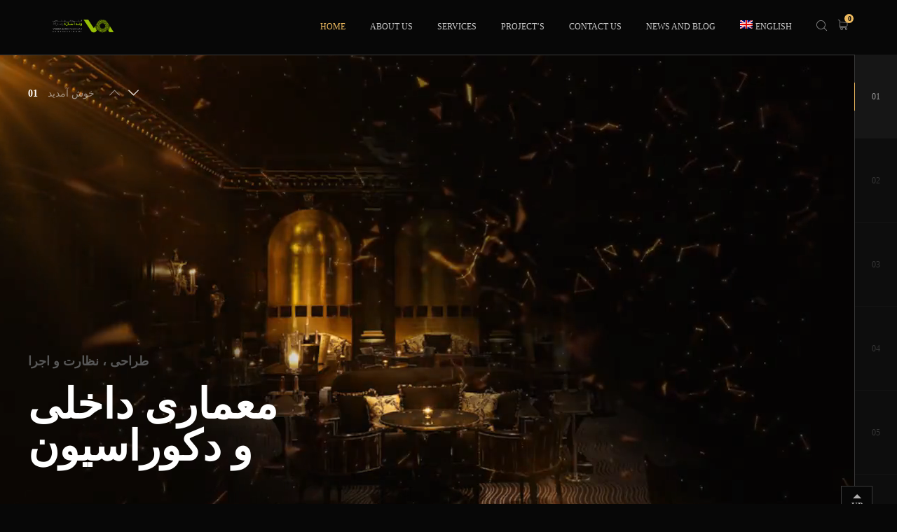

--- FILE ---
content_type: text/html; charset=UTF-8
request_url: https://vandasazeh.ir/?lang=en
body_size: 17403
content:
<!DOCTYPE html>
<html lang="fa-IR">
	<head>
		<meta charset="UTF-8">
		<meta name="viewport" content="width=device-width, initial-scale=1">
		<link rel="profile" href="http://gmpg.org/xfn/11">

		<script>!function(e,c){e[c]=e[c]+(e[c]&&" ")+"quform-js"}(document.documentElement,"className");</script><meta name='robots' content='max-image-preview:large' />
<link rel="alternate" hreflang="en" href="https://vandasazeh.ir/?lang=en" />
<link rel="alternate" hreflang="fa" href="https://vandasazeh.ir" />

	<!-- This site is optimized with the Yoast SEO Premium plugin v15.3 - https://yoast.com/wordpress/plugins/seo/ -->
	<title>VandaSazeh| Designer and executor of architectural projects, villa construction and cinema and television decor</title>
	<meta name="description" content="Vanda Sazeh , Designer and executor of luxury buildings, villas, interior decoration and design and construction of cinema and television scene decor | with 15 years of experience" />
	<meta name="robots" content="index, follow, max-snippet:-1, max-image-preview:large, max-video-preview:-1" />
	<link rel="canonical" href="https://vandasazeh.ir/?lang=en" />
	<meta property="og:locale" content="en_US" />
	<meta property="og:type" content="website" />
	<meta property="og:title" content="VandaSazeh| Designer and executor of architectural projects, villa construction and cinema and television decor" />
	<meta property="og:description" content="Vanda Sazeh , Designer and executor of luxury buildings, villas, interior decoration and design and construction of cinema and television scene decor | with 15 years of experience" />
	<meta property="og:url" content="https://vandasazeh.ir/?lang=en" />
	<meta property="og:site_name" content="فنی و مهندسی وندا سازه" />
	<meta property="article:modified_time" content="2021-10-24T17:22:23+00:00" />
	<meta property="og:image" content="https://vandasazeh.ir/wp-content/uploads/2020/11/Vanda-Identity-Web-.png" />
	<meta property="og:image:width" content="1500" />
	<meta property="og:image:height" content="1500" />
	<meta name="twitter:card" content="summary_large_image" />
	<meta name="twitter:label1" content="Written by">
	<meta name="twitter:data1" content="Admin">
	<meta name="twitter:label2" content="Est. reading time">
	<meta name="twitter:data2" content="4 minutes">
	<script type="application/ld+json" class="yoast-schema-graph">{"@context":"https://schema.org","@graph":[{"@type":["Organization","Place"],"@id":"https://vandasazeh.ir/#organization","name":"\u0641\u0646\u06cc \u0648 \u0645\u0647\u0646\u062f\u0633\u06cc \u0648\u0646\u062f\u0627 \u0633\u0627\u0632\u0647","url":"https://vandasazeh.ir/","sameAs":[],"logo":{"@type":"ImageObject","@id":"https://vandasazeh.ir/#logo","inLanguage":"en-US","url":"https://vandasazeh.ir/wp-content/uploads/2020/10/LogoVandaSazh-Dark.png","width":1278,"height":398,"caption":"\u0641\u0646\u06cc \u0648 \u0645\u0647\u0646\u062f\u0633\u06cc \u0648\u0646\u062f\u0627 \u0633\u0627\u0632\u0647"},"image":{"@id":"https://vandasazeh.ir/#logo"},"location":{"@id":"https://vandasazeh.ir/?lang=en#local-place"},"address":{"@id":"https://vandasazeh.ir/?lang=en#local-place-address"}},{"@type":"WebSite","@id":"https://vandasazeh.ir/#website","url":"https://vandasazeh.ir/","name":"\u0641\u0646\u06cc \u0648 \u0645\u0647\u0646\u062f\u0633\u06cc \u0648\u0646\u062f\u0627 \u0633\u0627\u0632\u0647","description":"\u0645\u0639\u0645\u0627\u0631\u06cc | \u0634\u0647\u0631\u0633\u0627\u0632\u06cc | \u062f\u06a9\u0648\u0631\u0627\u0633\u06cc\u0648\u0646 \u062f\u0627\u062e\u0644\u06cc | \u0637\u0631\u0627\u062d\u06cc \u0635\u0646\u0639\u062a\u06cc","publisher":{"@id":"https://vandasazeh.ir/#organization"},"potentialAction":[{"@type":"SearchAction","target":"https://vandasazeh.ir/?s={search_term_string}","query-input":"required name=search_term_string"}],"inLanguage":"en-US"},{"@type":"ImageObject","@id":"https://vandasazeh.ir/?lang=en#primaryimage","inLanguage":"en-US","url":"https://vandasazeh.ir/wp-content/uploads/2020/11/Vanda-Identity-Web-.png","width":1500,"height":1500,"caption":"Vanda Sazeh Identity Web Icon"},{"@type":"WebPage","@id":"https://vandasazeh.ir/?lang=en#webpage","url":"https://vandasazeh.ir/?lang=en","name":"VandaSazeh| Designer and executor of architectural projects, villa construction and cinema and television decor","isPartOf":{"@id":"https://vandasazeh.ir/#website"},"about":{"@id":"https://vandasazeh.ir/#organization"},"primaryImageOfPage":{"@id":"https://vandasazeh.ir/?lang=en#primaryimage"},"datePublished":"2021-10-24T11:48:46+00:00","dateModified":"2021-10-24T17:22:23+00:00","description":"Vanda Sazeh , Designer and executor of luxury buildings, villas, interior decoration and design and construction of cinema and television scene decor | with 15 years of experience","inLanguage":"en-US","potentialAction":[{"@type":"ReadAction","target":["https://vandasazeh.ir/?lang=en"]}]},{"@type":"Place","@id":"https://vandasazeh.ir/?lang=en#local-place","address":{"@type":"PostalAddress","@id":"https://vandasazeh.ir/?lang=en#local-place-address","streetAddress":"","addressLocality":"","postalCode":"","addressRegion":"","addressCountry":""},"geo":{"@type":"GeoCoordinates","latitude":"","longitude":""},"openingHoursSpecification":[{"@type":"OpeningHoursSpecification","dayOfWeek":["Saturday","Sunday","Monday","Tuesday","Wednesday","Thursday","Friday"],"opens":"09:00","closes":"17:00"}]}]}</script>
	<meta name="msvalidate.01" content="70ec9f09f7e34839b742c3aa0015490c" />
	<!-- / Yoast SEO Premium plugin. -->


<link rel='dns-prefetch' href='//fonts.googleapis.com' />
<link href='https://fonts.gstatic.com' crossorigin rel='preconnect' />
<link rel="alternate" type="application/rss+xml" title="فنی و مهندسی وندا سازه &raquo; Feed" href="https://vandasazeh.ir/feed/?lang=en" />
<link rel="alternate" type="application/rss+xml" title="فنی و مهندسی وندا سازه &raquo; Comments Feed" href="https://vandasazeh.ir/comments/feed/?lang=en" />
<link rel='stylesheet' id='wp-block-library-css'  href='https://vandasazeh.ir/wp-includes/css/dist/block-library/style.min.css?ver=5.8.4' type='text/css' media='all' />
<link data-minify="1" rel='stylesheet' id='wc-block-vendors-style-css'  href='https://vandasazeh.ir/wp-content/cache/min/1/wp-content/plugins/woocommerce/packages/woocommerce-blocks/build/vendors-style-7da23f7a959c1f30982bf67889ba6959.css' type='text/css' media='all' />
<link data-minify="1" rel='stylesheet' id='wc-block-style-css'  href='https://vandasazeh.ir/wp-content/cache/min/1/wp-content/plugins/woocommerce/packages/woocommerce-blocks/build/style-6e083fead4a091e93b1e8decc47a73a2.css' type='text/css' media='all' />
<style id='woocommerce-inline-inline-css' type='text/css'>
.woocommerce form .form-row .required { visibility: visible; }
</style>
<link rel='stylesheet' id='wpml-menu-item-0-css'  href='//vandasazeh.ir/wp-content/plugins/sitepress-multilingual-cms/templates/language-switchers/menu-item/style.min.css?ver=1' type='text/css' media='all' />
<link data-minify="1" rel='stylesheet' id='quform-css'  href='https://vandasazeh.ir/wp-content/cache/min/1/wp-content/plugins/quform/cache/quform-aab988197aa803656e10772fdc3ba7d1.css' type='text/css' media='all' />
<link data-minify="1" rel='stylesheet' id='cms-navigation-style-base-css'  href='https://vandasazeh.ir/wp-content/cache/min/1/wp-content/plugins/wpml-cms-nav/res/css/cms-navigation-base-eafe85a487110aaf53e5b9e98e6b6c9b.css' type='text/css' media='screen' />
<link data-minify="1" rel='stylesheet' id='cms-navigation-style-css'  href='https://vandasazeh.ir/wp-content/cache/min/1/wp-content/plugins/wpml-cms-nav/res/css/cms-navigation-20de06ed30754ef307c643cf6c9b039d.css' type='text/css' media='screen' />
<link data-minify="1" rel='stylesheet' id='js_composer_front-css'  href='https://vandasazeh.ir/wp-content/cache/min/1/wp-content/plugins/js_composer/assets/css/js_composer.min-76c59176e154a63ee31c6e2349490c78.css' type='text/css' media='all' />
<link data-minify="1" rel='stylesheet' id='sansara-iconpicker-css'  href='https://vandasazeh.ir/wp-content/cache/min/1/wp-content/themes/sansara/css/iconfont-816bf922395d16c42aea9a2f4e3dc3ed.css' type='text/css' media='all' />
<link data-minify="1" rel='stylesheet' id='sansara-style-default-css'  href='https://vandasazeh.ir/wp-content/cache/min/1/wp-content/themes/sansara/style-8eb1f444f1a902a89221f26ee4a90ee3.css' type='text/css' media='all' />
<link data-minify="1" rel='stylesheet' id='sansara-frontend-grid-css'  href='https://vandasazeh.ir/wp-content/cache/min/1/wp-content/themes/sansara/css/frontend-grid-4ac29942cb93500762918cac180eef4f.css' type='text/css' media='all' />
<link rel='stylesheet' id='photoswipe-css'  href='https://vandasazeh.ir/wp-content/plugins/woocommerce/assets/css/photoswipe/photoswipe.min.css?ver=4.7.2' type='text/css' media='all' />
<link rel='stylesheet' id='photoswipe-default-skin-css'  href='https://vandasazeh.ir/wp-content/plugins/woocommerce/assets/css/photoswipe/default-skin/default-skin.min.css?ver=4.7.2' type='text/css' media='all' />
<link data-minify="1" rel='stylesheet' id='sansara-circle-animations-css'  href='https://vandasazeh.ir/wp-content/cache/min/1/wp-content/themes/sansara/css/circle_animations-75ccffb25b5b774840e57d88c28f8b18.css' type='text/css' media='all' />
<link data-minify="1" rel='stylesheet' id='sansara-style-css'  href='https://vandasazeh.ir/wp-content/cache/min/1/wp-content/themes/sansara/css/style-23b71101605899ebdb1ad5a9a53e9d44.css' type='text/css' media='all' />
<link data-minify="1" rel='stylesheet' id='woocommerce-general-css'  href='https://vandasazeh.ir/wp-content/cache/min/1/wp-content/themes/sansara/css/woocommerce-5fc0fda36298c87e94907224d0041a5a.css' type='text/css' media='all' />
<link data-minify="1" rel='stylesheet' id='woocommerce-layout-css'  href='https://vandasazeh.ir/wp-content/cache/min/1/wp-content/themes/sansara/css/woocommerce-layout-1ffb139e089a63f20f7410e20badeb04.css' type='text/css' media='all' />
<link data-minify="1" rel='stylesheet' id='pt-addons-css'  href='https://vandasazeh.ir/wp-content/cache/min/1/wp-content/plugins/pt-sansara-shortcodes/include/css/pt-addons-91ab053fe06237aaf3c10bc4bf28d190.css' type='text/css' media='all' />
<link data-minify="1" rel='stylesheet' id='sansara-mobile-css'  href='https://vandasazeh.ir/wp-content/cache/min/1/wp-content/themes/sansara/css/mobile-700fe70d6b5dd20d1272dd935b0f8e2c.css' type='text/css' media='all' />
<link data-minify="1" rel='stylesheet' id='pixproof_inuit-css'  href='https://vandasazeh.ir/wp-content/cache/min/1/wp-content/plugins/pixproof/assets/css/inuit-1ad712f762006fc05db5fea9a132adc3.css' type='text/css' media='all' />
<link data-minify="1" rel='stylesheet' id='pixproof_magnific-popup-css'  href='https://vandasazeh.ir/wp-content/cache/min/1/wp-content/plugins/pixproof/assets/css/mangnific-popup-e53ed4d092a495a9ec26399380aeefe8.css' type='text/css' media='all' />
<style id='wbcr-wll-inline-css' type='text/css'>
.rll-youtube-player{position:relative;padding-bottom:56.23%;height:0;overflow:hidden;max-width:100%;background:#000;margin:5px}.rll-youtube-player iframe{position:absolute;top:0;left:0;width:100%;height:100%;z-index:100;background:0 0}.rll-youtube-player img{bottom:0;display:block;left:0;margin:auto;max-width:100%;width:100%;position:absolute;right:0;top:0;border:none;height:auto;cursor:pointer;-webkit-transition:.4s all;-moz-transition:.4s all;transition:.4s all}.rll-youtube-player img:hover{-webkit-filter:brightness(75%)}.rll-youtube-player .play{height:72px;width:72px;left:50%;top:50%;margin-left:-36px;margin-top:-36px;position:absolute;background:url(https://vandasazeh.ir/wp-content/plugins/clearfy-lazy-load/assets/img/youtube.png) no-repeat;cursor:pointer}
</style>
<script type='text/javascript' id='iw-no-right-click-js-extra'>
/* <![CDATA[ */
var IwNRCargs = {"rightclick":"Y","draganddrop":"Y"};
/* ]]> */
</script>
<script type='text/javascript' src='https://vandasazeh.ir/wp-content/plugins/image-watermark/js/no-right-click.js?ver=1.6.6' id='iw-no-right-click-js'></script>
<script type='text/javascript' src='https://vandasazeh.ir/wp-includes/js/jquery/jquery.min.js?ver=3.6.0' id='jquery-core-js'></script>
<script type='text/javascript' src='https://vandasazeh.ir/wp-includes/js/jquery/jquery-migrate.min.js?ver=3.3.2' id='jquery-migrate-js'></script>
<script type='text/javascript' id='zilla-likes-js-extra'>
/* <![CDATA[ */
var zilla_likes = {"ajaxurl":"https:\/\/vandasazeh.ir\/wp-admin\/admin-ajax.php"};
/* ]]> */
</script>
<script type='text/javascript' src='https://vandasazeh.ir/wp-content/plugins/pt-sansara-shortcodes/include/zilla-likes.js?ver=5.8.4' id='zilla-likes-js'></script>
<script type='text/javascript' src='https://vandasazeh.ir/wp-content/plugins/woocommerce/assets/js/jquery-blockui/jquery.blockUI.min.js?ver=2.70' id='jquery-blockui-js'></script>
<script type='text/javascript' id='wc-add-to-cart-js-extra'>
/* <![CDATA[ */
var wc_add_to_cart_params = {"ajax_url":"\/wp-admin\/admin-ajax.php","wc_ajax_url":"\/?lang=en&wc-ajax=%%endpoint%%","i18n_view_cart":"View cart","cart_url":"https:\/\/vandasazeh.ir\/cart\/","is_cart":"","cart_redirect_after_add":"no"};
/* ]]> */
</script>
<script type='text/javascript' src='https://vandasazeh.ir/wp-content/plugins/woocommerce/assets/js/frontend/add-to-cart.min.js?ver=4.7.2' id='wc-add-to-cart-js'></script>
<script type='text/javascript' src='https://vandasazeh.ir/wp-content/plugins/js_composer/assets/js/vendors/woocommerce-add-to-cart.js?ver=6.6.0' id='vc_woocommerce-add-to-cart-js-js'></script>
<script type='text/javascript' id='wbcr_clearfy-css-lazy-load-js-extra'>
/* <![CDATA[ */
var wbcr_clearfy_async_links = {"wbcr_clearfy-font-awesome":"https:\/\/vandasazeh.ir\/wp-content\/plugins\/js_composer\/assets\/lib\/bower\/font-awesome\/css\/all.min.css","wbcr_clearfy-google-fonts":"\/\/fonts.googleapis.com\/css?family=IBM%20Plex%20Sans%20Condensed:200,200i,300,300i,400,400i,500,500i,600,600i,700,700i|IBM%20Plex%20Sans:100,100i,200,200i,300,300i,400,400i,500,500i,600,600i,700,700i"};
/* ]]> */
</script>
<script type='text/javascript' src='https://vandasazeh.ir/wp-content/plugins/clearfy-business/assets/js/css-lazy-load.min.js?ver=1.9.6' id='wbcr_clearfy-css-lazy-load-js'></script>
<link rel="https://api.w.org/" href="https://vandasazeh.ir/wp-json/" /><link rel="alternate" type="application/json" href="https://vandasazeh.ir/wp-json/wp/v2/pages/3346" /><link rel="EditURI" type="application/rsd+xml" title="RSD" href="https://vandasazeh.ir/xmlrpc.php?rsd" />
<meta name="generator" content="WordPress 5.8.4" />
<meta name="generator" content="WooCommerce 4.7.2" />
<link rel='shortlink' href='https://vandasazeh.ir/?lang=en' />
<link rel="alternate" type="application/json+oembed" href="https://vandasazeh.ir/wp-json/oembed/1.0/embed?url=https%3A%2F%2Fvandasazeh.ir%2F%3Flang%3Den" />
<link rel="alternate" type="text/xml+oembed" href="https://vandasazeh.ir/wp-json/oembed/1.0/embed?url=https%3A%2F%2Fvandasazeh.ir%2F%3Flang%3Den&#038;format=xml" />
<meta name="generator" content="WPML ver:4.4.12 stt:1,17;" />
	<noscript><style>.woocommerce-product-gallery{ opacity: 1 !important; }</style></noscript>
	<meta name="generator" content="Powered by WPBakery Page Builder - drag and drop page builder for WordPress."/>
<link rel="icon" href="https://vandasazeh.ir/wp-content/uploads/2020/11/cropped-Vanda-Identity-Web--32x32.png" sizes="32x32" />
<link rel="icon" href="https://vandasazeh.ir/wp-content/uploads/2020/11/cropped-Vanda-Identity-Web--192x192.png" sizes="192x192" />
<link rel="apple-touch-icon" href="https://vandasazeh.ir/wp-content/uploads/2020/11/cropped-Vanda-Identity-Web--180x180.png" />
<meta name="msapplication-TileImage" content="https://vandasazeh.ir/wp-content/uploads/2020/11/cropped-Vanda-Identity-Web--270x270.png" />
<style type="text/css" title="dynamic-css" class="options-output">.site-header .logo img, .side-header .logo img, .site-header .logo a, .side-header .logo a{width:96px;}body{font-family:scirsnsyekan,scirsnsyekan;font-weight:400;font-style:normal;color:#ffffff;font-size:16px;opacity: 1;visibility: visible;-webkit-transition: opacity 0.24s ease-in-out;-moz-transition: opacity 0.24s ease-in-out;transition: opacity 0.24s ease-in-out;}.wf-loading body{opacity: 0;}.ie.wf-loading body{visibility: hidden;}h1, .h1{font-family:scirsnsyekan,scirsnsyekan;font-weight:700;font-style:normal;font-size:60px;opacity: 1;visibility: visible;-webkit-transition: opacity 0.24s ease-in-out;-moz-transition: opacity 0.24s ease-in-out;transition: opacity 0.24s ease-in-out;}.wf-loading h1,.wf-loading  .h1{opacity: 0;}.ie.wf-loading h1,.ie.wf-loading  .h1{visibility: hidden;}h2, .h2{font-family:scirsnsyekan,scirsnsyekan;font-weight:700;font-style:normal;font-size:48px;opacity: 1;visibility: visible;-webkit-transition: opacity 0.24s ease-in-out;-moz-transition: opacity 0.24s ease-in-out;transition: opacity 0.24s ease-in-out;}.wf-loading h2,.wf-loading  .h2{opacity: 0;}.ie.wf-loading h2,.ie.wf-loading  .h2{visibility: hidden;}h3, .h3{font-family:scirsnsyekan,scirsnsyekan;font-weight:700;font-style:normal;font-size:36px;opacity: 1;visibility: visible;-webkit-transition: opacity 0.24s ease-in-out;-moz-transition: opacity 0.24s ease-in-out;transition: opacity 0.24s ease-in-out;}.wf-loading h3,.wf-loading  .h3{opacity: 0;}.ie.wf-loading h3,.ie.wf-loading  .h3{visibility: hidden;}h4, .h4{font-family:scirsnsyekan,scirsnsyekan;font-weight:700;font-style:normal;font-size:30px;opacity: 1;visibility: visible;-webkit-transition: opacity 0.24s ease-in-out;-moz-transition: opacity 0.24s ease-in-out;transition: opacity 0.24s ease-in-out;}.wf-loading h4,.wf-loading  .h4{opacity: 0;}.ie.wf-loading h4,.ie.wf-loading  .h4{visibility: hidden;}h5, .h5{font-family:scirsnsyekan,scirsnsyekan;font-weight:700;font-style:normal;font-size:24px;opacity: 1;visibility: visible;-webkit-transition: opacity 0.24s ease-in-out;-moz-transition: opacity 0.24s ease-in-out;transition: opacity 0.24s ease-in-out;}.wf-loading h5,.wf-loading  .h5{opacity: 0;}.ie.wf-loading h5,.ie.wf-loading  .h5{visibility: hidden;}h6, .h6{font-family:scirsnsyekan,scirsnsyekan;font-weight:700;font-style:normal;font-size:18px;opacity: 1;visibility: visible;-webkit-transition: opacity 0.24s ease-in-out;-moz-transition: opacity 0.24s ease-in-out;transition: opacity 0.24s ease-in-out;}.wf-loading h6,.wf-loading  .h6{opacity: 0;}.ie.wf-loading h6,.ie.wf-loading  .h6{visibility: hidden;}.side-navigation{font-family:scirsnsyekan;font-weight:700;font-style:normal;font-size:26px;opacity: 1;visibility: visible;-webkit-transition: opacity 0.24s ease-in-out;-moz-transition: opacity 0.24s ease-in-out;transition: opacity 0.24s ease-in-out;}.wf-loading .side-navigation{opacity: 0;}.ie.wf-loading .side-navigation{visibility: hidden;}.site-footer .logo img{width:96px;}</style><style type="text/css" data-type="vc_shortcodes-custom-css">.vc_custom_1528802343854{padding-bottom: 25px !important;}.vc_custom_1528805558428{padding-top: 25px !important;}.vc_custom_1605691483436{margin-bottom: 0px !important;}.vc_custom_1605691583020{margin-bottom: 25px !important;}.vc_custom_1605271521284{margin-bottom: 25px !important;}</style><noscript><style> .wpb_animate_when_almost_visible { opacity: 1; }</style></noscript>
	</head>

	<body class="home page-template page-template-template-landing page-template-template-landing-php page page-id-3346 theme-sansara woocommerce-no-js header-type-logo_left header-nav-type-visible_menu header-space-yes header-container-container popup_download_no project_details_yes wrap_lines_no mobile_no site-dark right-click-disable unknown wpb-js-composer js-comp-ver-6.6.0 vc_responsive">
		<div id="all" class="site">
							<div class="preloader-default-area">
					<div class="preloader-default">
						<div class="label">فنی و مهندسی وندا سازه</div>
					</div>
					<div class="line"></div>
				</div>
										<header class="site-header header_logo_left dark header-space-on main-row">
					<div class="container">
													<div class="logo"><a href="https://vandasazeh.ir/?lang=en"><img class="light l-b" src="https://vandasazeh.ir/wp-content/uploads/2020/10/LogoVandaSazh.png" alt="فنی و مهندسی وندا سازه"><img class="dark l-b" src="https://vandasazeh.ir/wp-content/uploads/2020/10/LogoVandaSazh.png" alt="فنی و مهندسی وندا سازه"></a></div>
												<div class="fr">
																								<nav class="navigation visible_menu"><ul id="menu-vandasazeh-english" class="menu"><li id="menu-item-3425" class="menu-item menu-item-type-post_type menu-item-object-page menu-item-home current-menu-item page_item page-item-3346 current_page_item menu-item-3425"><a href="https://vandasazeh.ir/?lang=en" ><span>Home</span></a></li>
<li id="menu-item-3426" class="menu-item menu-item-type-post_type menu-item-object-page menu-item-3426"><a title="About Us" href="https://vandasazeh.ir/about-us/?lang=en" ><span>About Us</span></a></li>
<li id="menu-item-3427" class="menu-item menu-item-type-post_type menu-item-object-page menu-item-has-children menu-item-3427"><a href="https://vandasazeh.ir/services/?lang=en" ><span>Services</span></a>
<ul class="sub-menu">
	<li id="menu-item-3428" class="menu-item menu-item-type-post_type menu-item-object-page menu-item-3428"><a href="https://vandasazeh.ir/interior-design/?lang=en" ><span>Interior Design</span></a></li>
</ul>
</li>
<li id="menu-item-3429" class="menu-item menu-item-type-post_type menu-item-object-page menu-item-3429"><a href="https://vandasazeh.ir/projects/?lang=en" ><span>Project&#8217;s</span></a></li>
<li id="menu-item-3430" class="menu-item menu-item-type-post_type menu-item-object-page menu-item-3430"><a href="https://vandasazeh.ir/contact-us/?lang=en" ><span>Contact Us</span></a></li>
<li id="menu-item-3431" class="menu-item menu-item-type-post_type menu-item-object-page menu-item-3431"><a href="https://vandasazeh.ir/news-and-blog/?lang=en" ><span>News and Blog</span></a></li>
<li id="menu-item-wpml-ls-53-en" class="menu-item wpml-ls-slot-53 wpml-ls-item wpml-ls-item-en wpml-ls-current-language wpml-ls-menu-item wpml-ls-first-item menu-item-type-wpml_ls_menu_item menu-item-object-wpml_ls_menu_item menu-item-has-children menu-item-wpml-ls-53-en"><a title="English" href="https://vandasazeh.ir/?lang=en" ><span><img
            class="wpml-ls-flag"
            src="https://vandasazeh.ir/wp-content/plugins/sitepress-multilingual-cms/res/flags/en.png"
            alt=""
            
            
    /><span class="wpml-ls-display">English</span></span></a>
<ul class="sub-menu">
	<li id="menu-item-wpml-ls-53-fa" class="menu-item wpml-ls-slot-53 wpml-ls-item wpml-ls-item-fa wpml-ls-menu-item wpml-ls-last-item menu-item-type-wpml_ls_menu_item menu-item-object-wpml_ls_menu_item menu-item-wpml-ls-53-fa"><a title="Persian" href="https://vandasazeh.ir" ><span><img
            class="wpml-ls-flag"
            src="https://vandasazeh.ir/wp-content/plugins/sitepress-multilingual-cms/res/flags/fa.png"
            alt=""
            
            
    /><span class="wpml-ls-display">Persian</span></span></a></li>
</ul>
</li>
</ul></nav>
																<div class="butter-button visible_menu"><div></div></div>
															<div class="search-button"><i class="base-icons-magnifying-glass"></i></div>
															<div class="header-minicart woocommerce header-minicart-sansara">
																		<div class="hm-cunt"><i class="base-icons-shopping-cart"></i><span>0</span></div>
																		<div class="minicart-wrap">
										

<ul class="cart_list product_list_widget ">

	
		<li class="empty">No products in the cart.</li>

	
</ul><!-- end product list -->


									</div>
								</div>
													</div>
					</div>
				</header>
														<div class="header-space"></div>
							<div class="search-popup main-row">
					<div class="close ui-interface-delete"></div>
					<div class="centered-container"><form role="search" method="get" class="searchform" action="https://vandasazeh.ir/?lang=en" >
	<button type="submit" class="searchsubmit" value=""><i class="base-icons-magnifying-glass"></i></button>
	<div><input type="text" value="" placeholder="Type and hit enter" name="s" class="input" /></div>
<input type='hidden' name='lang' value='en' /></form></div>
				</div>
			
	<main class="main-row">
		<div class="container">

			<div data-vc-full-width="true" data-vc-full-width-init="false" data-vc-stretch-content="true" class="vc_row wpb_row vc_row-fluid vc_row-no-padding" style="  "><div class="wpb_column vc_column_container vc_col-sm-12"><div class="vc_column-inner " style="  "><div class="wpb_wrapper"><div class="full-screen-area fc-area-5b1a8a9d8d2d5 navigation-style1"><div class="fc-top-nav"><div class="container"><div class="h"></div><div class="arrows"><div class="prev solid-arrow-collection-up-chevron-1"></div><div class="next solid-arrow-collection-down-chevron-1"></div></div></div></div><div class="fc-navigation"><div class="current-line"></div><ul></ul></div><div class="fc-wrap"><div class="fc-item " data-title="خوش آمدید" style=""><div class="cell cell-container middle"><div class="container-fluid no-padding"><div class="banner-area banner-5b1a8ab98fd52 autoplay-true"><div class="banner  navigation-style2" style=""><div class="item banner-item-6265438bc8172 bottom white" style=""><div class="video-area"><div class="video video-block jquery-background-video-wrapper"><div class="video"><video class="jquery-background-video" playsinline muted loop src="https://vandasazeh.ir/wp-content/uploads/2021/05/BG1-VandaSazeh-Op.mp4" type="video/mp4" preload="none"></video></div></div></div><div class="overlay"></div><div class="container"><div class="cell"><div class="sub-h">شروع تا پایان</div><div class="h">طراحی ، نظارت و اجرا<br />
پروژه های معماری</div></div><div class="link-area"><a href="https://vandasazeh.ir/architecture-and-urban-planning/" class="button-style1" title="view more" target="_self"><span>view more</span></a></div></div></div><div class="item banner-item-6265438bc878e bottom white" style=""><div class="video-area"><div class="video video-block jquery-background-video-wrapper"><div class="video"><video class="jquery-background-video" playsinline muted loop src="https://vandasazeh.ir/wp-content/uploads/2021/05/BG2-VandaSazeh-Op.mp4" type="video/mp4" preload="none"></video></div></div></div><div class="overlay"></div><div class="container"><div class="cell"><div class="sub-h">طراحی ، نظارت و اجرا</div><div class="h">معماری داخلی<br />
و دکوراسیون</div></div><div class="link-area"><a href="https://vandasazeh.ir/interior-decoration/" class="button-style1" title="view more" target="_self"><span>view more</span></a></div></div></div><div class="item banner-item-6265438bc880b bottom white" style=""><div class="video-area"><div class="video video-block jquery-background-video-wrapper"><div class="video"><video class="jquery-background-video" playsinline muted loop src="https://vandasazeh.ir/wp-content/uploads/2021/05/BG3-VandaSazeh-Op.mp4" type="video/mp4" preload="none"></video></div></div></div><div class="overlay"></div><div class="container"><div class="cell"><div class="sub-h">محصولات ویژه</div><div class="h">طراحی صنعتی و<br />
محصولات سفارشی</div></div><div class="link-area"><a href="https://vandasazeh.ir/custom-products/" class="button-style1" title="view more" target="_self"><span>view more</span></a></div></div></div></div><div class="slider-navigation slider-navigation-style2">
                    <div class="container">
                        <div class="lines" data-timeout="5000"></div>
                    </div>
                </div></div></div></div></div><div class="fc-item " data-title="درباره ما" style="background-image: url(https://vandasazeh.ir/wp-content/uploads/2020/11/Vanda-Team-BC1.jpg);"><div class="cell cell-container middle"><div class="container">
	<div class="wpb_text_column wpb_content_element  centered-text-block" >
		<div class="wpb_wrapper">
			<p>&nbsp;</p>
<p><img loading="lazy" class="wp-image-3349 aligncenter" style="font-weight: bold;" src="https://vandasazeh.ir/wp-content/uploads/2020/10/LOGO-STANDALONE-300x127.png" alt="Home" width="172" height="73" srcset="https://vandasazeh.ir/wp-content/uploads/2020/10/LOGO-STANDALONE-300x127.png 300w, https://vandasazeh.ir/wp-content/uploads/2020/10/LOGO-STANDALONE-1024x435.png 1024w, https://vandasazeh.ir/wp-content/uploads/2020/10/LOGO-STANDALONE-768x326.png 768w, https://vandasazeh.ir/wp-content/uploads/2020/10/LOGO-STANDALONE-600x255.png 600w, https://vandasazeh.ir/wp-content/uploads/2020/10/LOGO-STANDALONE.png 1478w" sizes="(max-width: 172px) 100vw, 172px" /></p>
<p>Vanda Sazeh Pasargad Technical and Engineering Company, a member of the Building Engineering System Organization, with the cooperation of a professional group of the most experienced engineers and specialists in architecture and civil engineering, with 15 years of professional activity in architecture, urban planning, interior decoration, product design and construction of special exhibition spaces. This company with high potential and experiences gained according to the type of space, creative design and with the budget and customer demands from the consulting stage to design and implementation is in sync with the customer and with independent equipment and workshop, experienced executive team and Supervising engineers guarantee the quality of their work according to the schedule and planning in each project.</p>

		</div>
	</div>
<div class="vc_row wpb_row vc_inner vc_row-fluid" style="  "><div class="wpb_column vc_column_container vc_col-sm-6"><div class="vc_column-inner"><div class="wpb_wrapper"><div class="vc_btn3-container vc_btn3-center" id="GO1" ><a onmouseleave="this.style.borderColor='#ebb85e'; this.style.backgroundColor='transparent'; this.style.color='#ebb85e'" onmouseenter="this.style.borderColor='#ebb85e'; this.style.backgroundColor='#ebb85e'; this.style.color='#ffffff';" style="border-color:#ebb85e; color:#ebb85e;" class="vc_general vc_btn3 vc_btn3-size-md vc_btn3-shape-round vc_btn3-style-outline-custom vc_btn3-block vc_btn3-icon-left" href="https://vandasazeh.ir/contact-us/?lang=en" title=""><i class="vc_btn3-icon vc_li vc_li-star"></i> Consultation request</a></div></div></div></div><div class="wpb_column vc_column_container vc_col-sm-6"><div class="vc_column-inner"><div class="wpb_wrapper"><div class="vc_btn3-container vc_btn3-center" ><a onmouseleave="this.style.borderColor='#ebb85e'; this.style.backgroundColor='transparent'; this.style.color='#ebb85e'" onmouseenter="this.style.borderColor='#ebb85e'; this.style.backgroundColor='#ebb85e'; this.style.color='#ffffff';" style="border-color:#ebb85e; color:#ebb85e;" class="vc_general vc_btn3 vc_btn3-size-md vc_btn3-shape-round vc_btn3-style-outline-custom vc_btn3-block vc_btn3-icon-left" href="https://vandasazeh.ir/about-us/?lang=en" title=""><i class="vc_btn3-icon fas fa-info-circle"></i> More Information</a></div></div></div></div></div></div></div></div><div class="fc-item " data-title="نمونه کارها" style=""><div class="cell cell-container middle"><div class="container"><div class="portfolio-slider-area fc-area-5b1e5018c70cd pagination-on"><div class="portfolio-slider"><div class="ps-item" data-title="برج ساعت تهران" data-image="https://vandasazeh.ir/wp-content/uploads/2018/06/VandaSazeh.ir-Tehran-Clock-Tower-1-300x228.jpg"><div class="left-block"><div class="categories"><a href="https://vandasazeh.ir/portfolio/architecture-urban-planning/?lang=en" target="_blank">معماری و شهرسازی</a></div><div class="title"><div class="num"></div><h2 class="h">برج ساعت تهران</h2></div><div class="readmore-button"><a href="https://vandasazeh.ir/project/tehran-clock-tower-%d8%a8%d8%b1%d8%ac-%d8%b3%d8%a7%d8%b9%d8%aa-%d8%aa%d9%87%d8%b1%d8%a7%d9%86/?lang=en" class="button-style1 gray"><span>view full project</span></a></div></div><div class="right"><div class="ps-thumb-slider"><div class="ps-ts-item" style="background-image: url(https://vandasazeh.ir/wp-content/uploads/2018/06/VandaSazeh.ir-Tehran-Clock-Tower-1-1024x778.jpg);"></div><div class="ps-ts-item" style="background-image: url(https://vandasazeh.ir/wp-content/uploads/2018/06/VandaSazeh.ir-Tehran-Clock-Tower-6-1024x778.jpg);"></div><div class="ps-ts-item" style="background-image: url(https://vandasazeh.ir/wp-content/uploads/2018/06/VandaSazeh.ir-Tehran-Clock-Tower-5-1024x778.jpg);"></div><div class="ps-ts-item" style="background-image: url(https://vandasazeh.ir/wp-content/uploads/2018/06/VandaSazeh.ir-Tehran-Clock-Tower-4-1024x778.jpg);"></div><div class="ps-ts-item" style="background-image: url(https://vandasazeh.ir/wp-content/uploads/2018/06/VandaSazeh.ir-Tehran-Clock-Tower-3-1024x778.jpg);"></div><div class="ps-ts-item" style="background-image: url(https://vandasazeh.ir/wp-content/uploads/2018/06/VandaSazeh.ir-Tehran-Clock-Tower-2-1024x778.jpg);"></div></div></div></div><div class="ps-item" data-title="ویلای مسکونی امیر دشت" data-image="https://vandasazeh.ir/wp-content/uploads/2018/06/VandaSazeh.ir-Amirdasht-Villa-1-300x193.jpg"><div class="left-block"><div class="categories"><a href="https://vandasazeh.ir/portfolio/architecture-urban-planning/?lang=en" target="_blank">معماری و شهرسازی</a></div><div class="title"><div class="num"></div><h2 class="h">ویلای مسکونی امیر دشت</h2></div><div class="readmore-button"><a href="https://vandasazeh.ir/project/amirdasht-vila/?lang=en" class="button-style1 gray"><span>view full project</span></a></div></div><div class="right"><div class="ps-thumb-slider"><div class="ps-ts-item" style="background-image: url(https://vandasazeh.ir/wp-content/uploads/2018/06/VandaSazeh.ir-Amirdasht-Villa-4-1024x658.jpg);"></div><div class="ps-ts-item" style="background-image: url(https://vandasazeh.ir/wp-content/uploads/2018/06/VandaSazeh.ir-Amirdasht-Villa-3-1024x658.jpg);"></div><div class="ps-ts-item" style="background-image: url(https://vandasazeh.ir/wp-content/uploads/2018/06/VandaSazeh.ir-Amirdasht-Villa-2-1024x658.jpg);"></div><div class="ps-ts-item" style="background-image: url(https://vandasazeh.ir/wp-content/uploads/2018/06/VandaSazeh.ir-Amirdasht-Villa-1-1024x658.jpg);"></div></div></div></div><div class="ps-item" data-title="ویلا مسکونی شهسوار" data-image="https://vandasazeh.ir/wp-content/uploads/2018/06/VandaSazeh.ir-Shahsavar-Vila-2-300x200.jpg"><div class="left-block"><div class="categories"><a href="https://vandasazeh.ir/portfolio/architecture-urban-planning/?lang=en" target="_blank">معماری و شهرسازی</a></div><div class="title"><div class="num"></div><h2 class="h">ویلا مسکونی شهسوار</h2></div><div class="readmore-button"><a href="https://vandasazeh.ir/project/shahsavar-vila-%d9%88%db%8c%d9%84%d8%a7-%d9%85%d8%af%d8%b1%d9%86-%d8%b4%d9%87%d8%b3%d9%88%d8%a7%d8%b1/?lang=en" class="button-style1 gray"><span>view full project</span></a></div></div><div class="right"><div class="ps-thumb-slider"><div class="ps-ts-item" style="background-image: url(https://vandasazeh.ir/wp-content/uploads/2018/06/VandaSazeh.ir-Shahsavar-Vila-2-1024x683.jpg);"></div><div class="ps-ts-item" style="background-image: url(https://vandasazeh.ir/wp-content/uploads/2018/06/VandaSazeh.ir-Shahsavar-Vila-1-1024x683.jpg);"></div><div class="ps-ts-item" style="background-image: url(https://vandasazeh.ir/wp-content/uploads/2018/06/VandaSazeh.ir-Shahsavar-Vila-6-1024x683.jpg);"></div><div class="ps-ts-item" style="background-image: url(https://vandasazeh.ir/wp-content/uploads/2018/06/VandaSazeh.ir-Shahsavar-Vila-5-1024x683.jpg);"></div><div class="ps-ts-item" style="background-image: url(https://vandasazeh.ir/wp-content/uploads/2018/06/VandaSazeh.ir-Shahsavar-Vila-4-1024x683.jpg);"></div><div class="ps-ts-item" style="background-image: url(https://vandasazeh.ir/wp-content/uploads/2018/06/VandaSazeh.ir-Shahsavar-Vila-3-1024x683.jpg);"></div></div></div></div><div class="ps-item" data-title="ویلا لوکس و مدرن نوشهر" data-image="https://vandasazeh.ir/wp-content/uploads/2018/06/VandaSazeh.ir-Noshahr-Villa-4-300x200.jpg"><div class="left-block"><div class="categories"><a href="https://vandasazeh.ir/portfolio/architecture-urban-planning/?lang=en" target="_blank">معماری و شهرسازی</a></div><div class="title"><div class="num"></div><h2 class="h">ویلا لوکس و مدرن نوشهر</h2></div><div class="readmore-button"><a href="https://vandasazeh.ir/project/noshahr-villa-%d9%88%db%8c%d9%84%d8%a7-%d9%84%d9%88%da%a9%d8%b3-%d9%88-%d9%85%d8%af%d8%b1%d9%86-%d9%86%d9%88%d8%b4%d9%87%d8%b1/?lang=en" class="button-style1 gray"><span>view full project</span></a></div></div><div class="right"><div class="ps-thumb-slider"><div class="ps-ts-item" style="background-image: url(https://vandasazeh.ir/wp-content/uploads/2018/06/VandaSazeh.ir-Noshahr-Villa-1-1024x683.jpg);"></div><div class="ps-ts-item" style="background-image: url(https://vandasazeh.ir/wp-content/uploads/2018/06/VandaSazeh.ir-Noshahr-Villa-6-1024x683.jpg);"></div><div class="ps-ts-item" style="background-image: url(https://vandasazeh.ir/wp-content/uploads/2018/06/VandaSazeh.ir-Noshahr-Villa-5-1024x683.jpg);"></div><div class="ps-ts-item" style="background-image: url(https://vandasazeh.ir/wp-content/uploads/2018/06/VandaSazeh.ir-Noshahr-Villa-4-1024x683.jpg);"></div><div class="ps-ts-item" style="background-image: url(https://vandasazeh.ir/wp-content/uploads/2018/06/VandaSazeh.ir-Noshahr-Villa-3-1024x683.jpg);"></div><div class="ps-ts-item" style="background-image: url(https://vandasazeh.ir/wp-content/uploads/2018/06/VandaSazeh.ir-Noshahr-Villa-2-1024x683.jpg);"></div></div></div></div><div class="ps-item" data-title="ویلا مسکونی کردان (LSF)" data-image="https://vandasazeh.ir/wp-content/uploads/2018/06/VandaSazeh.ir-Kordan-Vila2-4-300x225.jpg"><div class="left-block"><div class="categories"><a href="https://vandasazeh.ir/portfolio/architecture-urban-planning/?lang=en" target="_blank">معماری و شهرسازی</a></div><div class="title"><div class="num"></div><h2 class="h">ویلا مسکونی کردان (LSF)</h2></div><div class="readmore-button"><a href="https://vandasazeh.ir/project/kordan-lsf-vila-%d9%88%db%8c%d9%84%d8%a7%db%8c-%d9%85%d8%b3%da%a9%d9%88%d9%86%db%8c-lsf/?lang=en" class="button-style1 gray"><span>view full project</span></a></div></div><div class="right"><div class="ps-thumb-slider"><div class="ps-ts-item" style="background-image: url(https://vandasazeh.ir/wp-content/uploads/2018/06/VandaSazeh.ir-Kordan-Vila2-4-1024x768.jpg);"></div><div class="ps-ts-item" style="background-image: url(https://vandasazeh.ir/wp-content/uploads/2018/06/VandaSazeh.ir-Kordan-Vila2-3-1024x768.jpg);"></div><div class="ps-ts-item" style="background-image: url(https://vandasazeh.ir/wp-content/uploads/2018/06/VandaSazeh.ir-Kordan-Vila2-2-1024x768.jpg);"></div><div class="ps-ts-item" style="background-image: url(https://vandasazeh.ir/wp-content/uploads/2018/06/VandaSazeh.ir-Kordan-Vila2-1-1024x768.jpg);"></div></div></div></div></div><div class="ps-bottom clearfix"><div class="ps-slider-arrow prev">
                            <i class="solid-arrow-collection-left-chevron-1"></i>
                            <div class="image"></div>
                            <div class="cell">
                                <div class="label">prev</div>
                                <div class="title"><span></span></div>
                            </div>
                        </div><a href="https://vandasazeh.ir/projects/" target="_self" class="ps-b-button button-style1">نمایش همه پروژه ها</a><div class="ps-slider-arrow next">
                            <i class="solid-arrow-collection-right-chevron-1"></i>
                            <div class="image"></div>
                            <div class="cell">
                                <div class="label">next</div>
                                <div class="title"><span></span></div>
                            </div>
                        </div></div></div></div></div></div><div class="fc-item " data-title="خدمات ما" style="background-image: url(https://vandasazeh.ir/wp-content/uploads/2020/11/Vanda-Main-OurServices-1-scaled.jpg);"><div class="cell cell-container middle"><div class="container"><div class="vc_row wpb_row vc_inner vc_row-fluid" style="  "><div class="wpb_column vc_column_container vc_col-sm-12 vc_col-lg-7"><div class="vc_column-inner"><div class="wpb_wrapper">
	<div class="wpb_text_column wpb_content_element  vc_custom_1605691483436" >
		<div class="wpb_wrapper">
			
		</div>
	</div>
<h2 style="text-align: right" class="h vc_custom_heading vc_custom_1605691583020 tar" ><span>From the consultation to building</span></h2></div></div></div><div class="wpb_column vc_column_container vc_col-sm-12"><div class="vc_column-inner"><div class="wpb_wrapper"></div></div></div><div class="wpb_column vc_column_container vc_col-sm-12 vc_col-lg-3 vc_col-md-5"><div class="vc_column-inner"><div class="wpb_wrapper"><div class="icon-box-in-row icon-box-in-row-5b887def64ee8 "><div class="icon far fa-building"></div><div class="count">معماری و شهرسازی</div><div class="heading"><div class="cell">طراحی ، نظارت و اجرا</div></div></div></div></div></div><div class="wpb_column vc_column_container vc_col-sm-12 vc_col-lg-offset-1 vc_col-lg-3 vc_col-md-5"><div class="vc_column-inner"><div class="wpb_wrapper"><div class="icon-box-in-row icon-box-in-row-5b887e198ee99 "><div class="icon fas fa-home"></div><div class="count">دکوراسیون داخلی</div><div class="heading"><div class="cell">طراحی ، نظارت و اجرا</div></div></div></div></div></div><div class="wpb_column vc_column_container vc_col-sm-12"><div class="vc_column-inner vc_custom_1528802343854"><div class="wpb_wrapper"></div></div></div><div class="wpb_column vc_column_container vc_col-sm-12 vc_col-lg-3 vc_col-md-5"><div class="vc_column-inner"><div class="wpb_wrapper"><div class="icon-box-in-row icon-box-in-row-5b887e48aa876 "><div class="icon fas fa-couch"></div><div class="count">محصولات سفارشی</div><div class="heading"><div class="cell">طراحی و تولید</div></div></div></div></div></div><div class="wpb_column vc_column_container vc_col-sm-12 vc_col-lg-offset-1 vc_col-lg-3 vc_col-md-5"><div class="vc_column-inner"><div class="wpb_wrapper"><div class="icon-box-in-row icon-box-in-row-5b887e38222e3 "><div class="icon fas fa-bullseye"></div><div class="count">فضاهای نمایشگاهی</div><div class="heading"><div class="cell">طراحی و ساخت</div></div></div></div></div></div><div class="wpb_column vc_column_container vc_col-sm-12"><div class="vc_column-inner vc_custom_1528805558428"><div class="wpb_wrapper"><div class="vc_btn3-container vc_btn3-inline" ><a onmouseleave="this.style.borderColor='#ebb85e'; this.style.backgroundColor='transparent'; this.style.color='#ebb85e'" onmouseenter="this.style.borderColor='#ebb85e'; this.style.backgroundColor='#ebb85e'; this.style.color='#ffffff';" style="border-color:#ebb85e; color:#ebb85e;" class="vc_general vc_btn3 vc_btn3-size-md vc_btn3-shape-round vc_btn3-style-outline-custom vc_btn3-icon-left" href="https://vandasazeh.ir/services/?lang=en" title=""><i class="vc_btn3-icon fas fa-info-circle"></i> More Information</a></div></div></div></div></div></div></div></div><div class="fc-item " data-title="برخی از مشتریان" style="background-image: url(https://vandasazeh.ir/wp-content/uploads/2020/11/Vanda-OurClients-scaled.jpg);"><div class="cell cell-container middle"><div class="container"><div class="photo-carousel"><div class="carousel"><div class="item" style="background-image: url(https://vandasazeh.ir/wp-content/uploads/2020/11/0001.jpg);"></div><div class="item" style="background-image: url(https://vandasazeh.ir/wp-content/uploads/2020/11/0025.jpg);"></div><div class="item" style="background-image: url(https://vandasazeh.ir/wp-content/uploads/2020/11/0024.jpg);"></div><div class="item" style="background-image: url(https://vandasazeh.ir/wp-content/uploads/2020/11/0023.jpg);"></div><div class="item" style="background-image: url(https://vandasazeh.ir/wp-content/uploads/2020/11/0022.jpg);"></div><div class="item" style="background-image: url(https://vandasazeh.ir/wp-content/uploads/2020/11/0021.jpg);"></div><div class="item" style="background-image: url(https://vandasazeh.ir/wp-content/uploads/2020/11/0020.jpg);"></div><div class="item" style="background-image: url(https://vandasazeh.ir/wp-content/uploads/2020/11/0019.jpg);"></div><div class="item" style="background-image: url(https://vandasazeh.ir/wp-content/uploads/2020/11/0018.jpg);"></div><div class="item" style="background-image: url(https://vandasazeh.ir/wp-content/uploads/2020/11/0017.jpg);"></div><div class="item" style="background-image: url(https://vandasazeh.ir/wp-content/uploads/2020/11/0016.jpg);"></div><div class="item" style="background-image: url(https://vandasazeh.ir/wp-content/uploads/2020/11/0015.jpg);"></div><div class="item" style="background-image: url(https://vandasazeh.ir/wp-content/uploads/2020/11/0014.jpg);"></div><div class="item" style="background-image: url(https://vandasazeh.ir/wp-content/uploads/2020/11/0013.jpg);"></div><div class="item" style="background-image: url(https://vandasazeh.ir/wp-content/uploads/2020/11/0012.jpg);"></div><div class="item" style="background-image: url(https://vandasazeh.ir/wp-content/uploads/2020/11/0011.jpg);"></div><div class="item" style="background-image: url(https://vandasazeh.ir/wp-content/uploads/2020/11/0010.jpg);"></div><div class="item" style="background-image: url(https://vandasazeh.ir/wp-content/uploads/2020/11/0009.jpg);"></div><div class="item" style="background-image: url(https://vandasazeh.ir/wp-content/uploads/2020/11/0008.jpg);"></div><div class="item" style="background-image: url(https://vandasazeh.ir/wp-content/uploads/2020/11/0007.jpg);"></div><div class="item" style="background-image: url(https://vandasazeh.ir/wp-content/uploads/2020/11/0006.jpg);"></div><div class="item" style="background-image: url(https://vandasazeh.ir/wp-content/uploads/2020/11/0005.jpg);"></div><div class="item" style="background-image: url(https://vandasazeh.ir/wp-content/uploads/2020/11/0004.jpg);"></div><div class="item" style="background-image: url(https://vandasazeh.ir/wp-content/uploads/2020/11/0003.jpg);"></div><div class="item" style="background-image: url(https://vandasazeh.ir/wp-content/uploads/2020/11/0002.jpg);"></div></div></div></div></div></div><div class="fc-item " data-title="تماس با ما" style="background-image: url(https://vandasazeh.ir/wp-content/uploads/2018/06/bg-form.png);background-size: auto;background-color: #000000;"><div class="cell cell-container middle"><div class="container"><div class="vc_row wpb_row vc_inner vc_row-fluid vc_column-gap-30" style="  "><div class="wpb_column vc_column_container vc_col-sm-6 vc_col-lg-5"><div class="vc_column-inner"><div class="wpb_wrapper"><h3 style="text-align: right" class="h vc_custom_heading tar" ><span>Contact Information</span></h3>
	<div class="wpb_text_column wpb_content_element " >
		<div class="wpb_wrapper">
			<p><span style="color: #ebb85e; font-weight: 600; font-size: 12px; line-height: 24px;">Head Office :<span style="color: #999999;"> Unit 2, No.36 , Sheykhbahaie St., Vanak Sq. Tehran</span></span></p>
<p><span style="color: #ebb85e; font-weight: 600; font-size: 12px; line-height: 24px;">Telehone : </span><span style="font-weight: 600; font-size: 12px; line-height: 24px; color: #999999;">88046026 | 88627504 | 88627493</span></p>
<p><span style="color: #ebb85e; font-weight: 600; font-size: 12px; line-height: 24px;">E-mail : <span style="color: #999999;"><a style="color: #999999;" href="mailto:Info@VandaSazeh.ir" target="_blank" rel="noopener noreferrer">Info@VandaSazeh.ir</a></span></span></p>
<p><span style="color: #ebb85e; font-weight: 600; font-size: 12px; line-height: 24px;">Our representatives in other cities of Iran :</span></p>
<p><span style="color: #999999; font-weight: 600; font-size: 12px; line-height: 24px;"> Shiraz &#8211; Isfahan &#8211; Lahijan &#8211; Kish Island &#8211; Nowshahr</span></p>

		</div>
	</div>
<h3 style="text-align: right" class="h vc_custom_heading tar" ><span>Awarding representation and cooperation in national projects</span></h3>
	<div class="wpb_text_column wpb_content_element " >
		<div class="wpb_wrapper">
			<p><span style="color: #ebb85e;"><span style="font-size: 12px; text-transform: uppercase;"><b>You can complete the cooperation form through the following link.</b></span></span></p>

		</div>
	</div>
<div class="vc_btn3-container vc_btn3-right" ><a onmouseleave="this.style.borderColor='#ebb85e'; this.style.backgroundColor='transparent'; this.style.color='#ebb85e'" onmouseenter="this.style.borderColor='#ebb85e'; this.style.backgroundColor='#ebb85e'; this.style.color='#ffffff';" style="border-color:#ebb85e; color:#ebb85e;" class="vc_general vc_btn3 vc_btn3-size-md vc_btn3-shape-round vc_btn3-style-outline-custom vc_btn3-icon-left" href="https://vandasazeh.ir/contact-us/?lang=en" title=""><i class="vc_btn3-icon ui-interface-user"></i> Cooperation application form</a></div></div></div></div><div class="wpb_column vc_column_container vc_col-sm-6 vc_col-lg-offset-1"><div class="vc_column-inner"><div class="wpb_wrapper"><h3 style="text-align: right" class="h vc_custom_heading vc_custom_1605271521284 tar" ><span>Get in touch with us</span></h3>
	<div class="wpb_text_column wpb_content_element " >
		<div class="wpb_wrapper">
			<div id="quform-4a3b3a" class="quform quform-1 quform-support-page-caching"><form id="quform-form-4a3b3a" class="quform-form quform-form-1" action="/?lang=en#quform-4a3b3a" method="post" enctype="multipart/form-data" novalidate="novalidate" data-options="{&quot;id&quot;:1,&quot;uniqueId&quot;:&quot;4a3b3a&quot;,&quot;theme&quot;:&quot;&quot;,&quot;ajax&quot;:true,&quot;logic&quot;:{&quot;logic&quot;:[],&quot;dependents&quot;:[],&quot;elementIds&quot;:[],&quot;dependentElementIds&quot;:[],&quot;animate&quot;:true},&quot;currentPageId&quot;:1,&quot;errorsIcon&quot;:&quot;&quot;,&quot;updateFancybox&quot;:true,&quot;hasPages&quot;:false,&quot;pages&quot;:[1],&quot;pageProgressType&quot;:&quot;numbers&quot;,&quot;tooltipsEnabled&quot;:true,&quot;tooltipClasses&quot;:&quot;qtip-quform-dark qtip-shadow&quot;,&quot;tooltipMy&quot;:&quot;left center&quot;,&quot;tooltipAt&quot;:&quot;right center&quot;,&quot;isRtl&quot;:false,&quot;scrollOffset&quot;:-50,&quot;scrollSpeed&quot;:800}"><button class="quform-default-submit" name="quform_submit" type="submit" value="submit" aria-hidden="true" tabindex="-1"></button><div class="quform-form-inner quform-form-inner-1"><input type="hidden" name="quform_form_id" value="1" /><input type="hidden" name="quform_form_uid" value="4a3b3a" /><input type="hidden" name="quform_count" value="1" /><input type="hidden" name="form_url" value="https://vandasazeh.ir/?lang=en" /><input type="hidden" name="referring_url" value="" /><input type="hidden" name="post_id" value="3346" /><input type="hidden" name="post_title" value="Home" /><input type="hidden" name="quform_current_page_id" value="1" /><input type="hidden" name="quform_csrf_token" value="EnLEsWc4Yf8RAav7yKZdCoD7GQU3f6tKGEeNiKXo" /><div class="quform-elements quform-elements-1 quform-cf quform-responsive-elements-phone-landscape"><div class="quform-element quform-element-page quform-page-1 quform-page-1_1 quform-cf quform-group-style-plain quform-first-page quform-last-page quform-current-page"><div class="quform-child-elements"><div class="quform-element quform-element-name quform-element-1_3 quform-cf quform-element-required"><div class="quform-spacer"><div class="quform-inner quform-inner-name quform-inner-1_3"><div class="quform-input quform-input-name quform-input-1_3 quform-cf"><div class="quform-element-row quform-2-columns quform-element-row-size-fixed quform-responsive-columns-phone-landscape"><div class="quform-element-column"><div class="quform-element quform-element-text quform-element-1_3_2 quform-cf quform-element-required"><div class="quform-spacer"><div class="quform-inner quform-inner-text quform-inner-1_3_2"><div class="quform-input quform-input-text quform-input-1_3_2 quform-cf"><input type="text" id="quform_1_3_2_4a3b3a" name="quform_1_3[2]" class="quform-field quform-field-text quform-field-1_3_2" placeholder="نام" /></div></div></div></div></div><div class="quform-element-column"><div class="quform-element quform-element-text quform-element-1_3_4 quform-cf quform-element-required"><div class="quform-spacer"><div class="quform-inner quform-inner-text quform-inner-1_3_4"><div class="quform-input quform-input-text quform-input-1_3_4 quform-cf"><input type="text" id="quform_1_3_4_4a3b3a" name="quform_1_3[4]" class="quform-field quform-field-text quform-field-1_3_4" placeholder="نام خانوادگی" /></div></div></div></div></div></div></div></div></div></div><div class="quform-element quform-element-row quform-element-row-1_4 quform-2-columns quform-element-row-size-fixed quform-responsive-columns-phone-landscape"><div class="quform-element quform-element-column quform-element-1_5"><div class="quform-element quform-element-text quform-element-1_8 quform-cf quform-element-required"><div class="quform-spacer"><div class="quform-label quform-label-1_8"><label class="quform-label-text" for="quform_1_8_4a3b3a">شماره همراه :<span class="quform-required">*</span></label></div><div class="quform-inner quform-inner-text quform-inner-1_8"><div class="quform-input quform-input-text quform-input-1_8 quform-cf"><input type="text" id="quform_1_8_4a3b3a" name="quform_1_8" class="quform-field quform-field-text quform-field-1_8" placeholder="مثال : 09123456789" /></div></div></div></div></div><div class="quform-element quform-element-column quform-element-1_6"><div class="quform-element quform-element-email quform-element-1_7 quform-cf quform-element-required"><div class="quform-spacer"><div class="quform-label quform-label-1_7"><label class="quform-label-text" for="quform_1_7_4a3b3a">آدرس ایمیل<span class="quform-required">*</span></label></div><div class="quform-inner quform-inner-email quform-inner-1_7"><div class="quform-input quform-input-email quform-input-1_7 quform-cf"><input type="email" id="quform_1_7_4a3b3a" name="quform_1_7" class="quform-field quform-field-email quform-field-1_7" placeholder="مثال : User@domain.com" /></div></div></div></div></div></div><div class="quform-element quform-element-textarea quform-element-1_9 quform-cf quform-element-optional"><div class="quform-spacer"><div class="quform-label quform-label-1_9"><label class="quform-label-text" for="quform_1_9_4a3b3a">پیام شما</label></div><div class="quform-inner quform-inner-textarea quform-inner-1_9"><div class="quform-input quform-input-textarea quform-input-1_9 quform-cf"><textarea id="quform_1_9_4a3b3a" name="quform_1_9" class="quform-field quform-field-textarea quform-field-1_9"></textarea></div></div></div></div><div class="quform-element quform-element-submit quform-element-1_2 quform-cf quform-button-style-theme"><div class="quform-button-submit quform-button-submit-default quform-button-submit-1_2"><button name="quform_submit" type="submit" class="quform-submit" value="submit"><span class="quform-button-text quform-button-submit-text">Send</span></button></div><div class="quform-loading quform-loading-position-left quform-loading-type-spinner-1"><div class="quform-loading-inner"><div class="quform-loading-spinner"><div class="quform-loading-spinner-inner"></div></div></div></div></div><div class="quform-element-tree"><label for="quform_1_0_4a3b3a">This field should be left blank</label><input type="text" id="quform_1_0_4a3b3a" name="quform_1_0" class="quform-field quform-field-tree quform-field-1_0" tabindex="-1" autocomplete="off" /></div></div></div></div></div></form></div>

		</div>
	</div>
</div></div></div></div></div></div></div></div></div></div></div></div></div><div class="vc_row-full-width vc_clearfix"></div>

		</div>
	</main>


			
							<footer class="site-footer dark main-row">
											<div class="scroll-top" id="scroll-top">up</div>
											<div class="footer-wrap">
							<div class="container">
								<div class="row">
									<div class="col-xs-12 col-sm-6 col-md-4">
										<div class="logo"><a href="https://vandasazeh.ir/?lang=en"><img class="light l-b" src="https://vandasazeh.ir/wp-content/uploads/2020/10/LogoVandaSazh.png" alt="فنی و مهندسی وندا سازه"><img class="dark l-b" src="https://vandasazeh.ir/wp-content/uploads/2020/10/LogoVandaSazh.png" alt="فنی و مهندسی وندا سازه"></a></div>
																					<div id="black-studio-tinymce-2" class="widget widget_black_studio_tinymce"><div class="textwidget"><div style="font-size: 12px; line-height: 20px; max-width: 255px;">فنی و مهنسی وندا سازه با سابقه ای بیش از 15 سال طراح و سازنده پروژه های ساختمانی ، عمرانی ، دکوراسیون داخلی و محصولات ویژه در سراسر کشور میباشد .</div>
</div></div>																			</div>
																		<div class="col-xs-12 col-sm-6 col-md-4">
										<div id="portfolio-2" class="widget widget_portfolio"><h6 class="widget-title">آخرین پروژه ها</h6>		<div class="gallery-module row">
						<div class="col-xs-6 col-md-3 item"><a href="https://vandasazeh.ir/project/%d9%81%d8%b1%d9%88%d8%b4%da%af%d8%a7%d9%87-%d8%a8%d9%88%d9%84%da%af%d8%a7%d8%b1%db%8c-bvlgari/?lang=en"><img width="150" height="150" src="https://vandasazeh.ir/wp-content/uploads/2018/06/VandaSazeh.ir-BVLGARI-2-150x150.jpg" class="attachment-thumbnail size-thumbnail" alt="فروشگاه بولگاری BVLGARI" loading="lazy" title="فروشگاه بولگاری BVLGARI" srcset="https://vandasazeh.ir/wp-content/uploads/2018/06/VandaSazeh.ir-BVLGARI-2-150x150.jpg 150w, https://vandasazeh.ir/wp-content/uploads/2018/06/VandaSazeh.ir-BVLGARI-2-100x100.jpg 100w" sizes="(max-width: 150px) 100vw, 150px" /></a></div>
						<div class="col-xs-6 col-md-3 item"><a href="https://vandasazeh.ir/project/bmw-%d9%81%d8%b1%d9%88%d8%b4%da%af%d8%a7%d9%87-%d9%be%d8%b1%d8%b4%db%8c%d8%a7-%d8%ae%d9%88%d8%af%d8%b1%d9%88/?lang=en"><img width="150" height="150" src="https://vandasazeh.ir/wp-content/uploads/2018/06/VandaSazeh.ir-Persia-Khoodro-BMW-3-150x150.jpg" class="attachment-thumbnail size-thumbnail" alt="فروشگاه پرشیا خودرو ( BMW )" loading="lazy" title="فروشگاه پرشیا خودرو ( BMW )" srcset="https://vandasazeh.ir/wp-content/uploads/2018/06/VandaSazeh.ir-Persia-Khoodro-BMW-3-150x150.jpg 150w, https://vandasazeh.ir/wp-content/uploads/2018/06/VandaSazeh.ir-Persia-Khoodro-BMW-3-100x100.jpg 100w" sizes="(max-width: 150px) 100vw, 150px" /></a></div>
						<div class="col-xs-6 col-md-3 item"><a href="https://vandasazeh.ir/project/police-shop-%d8%af%da%a9%d9%88%d8%b1%d8%a7%d8%b3%db%8c%d9%88%d9%86-%d9%81%d8%b1%d9%88%d8%b4%da%af%d8%a7%d9%87-%d9%be%d9%84%db%8c%d8%b3/?lang=en"><img width="150" height="150" src="https://vandasazeh.ir/wp-content/uploads/2018/06/VandaSazeh.ir-POLICE-4-150x150.jpg" class="attachment-thumbnail size-thumbnail" alt="فروشگاه های برند" loading="lazy" title="فروشگاه پلیس" srcset="https://vandasazeh.ir/wp-content/uploads/2018/06/VandaSazeh.ir-POLICE-4-150x150.jpg 150w, https://vandasazeh.ir/wp-content/uploads/2018/06/VandaSazeh.ir-POLICE-4-100x100.jpg 100w" sizes="(max-width: 150px) 100vw, 150px" /></a></div>
						<div class="col-xs-6 col-md-3 item"><a href="https://vandasazeh.ir/project/tajrish-arg-center-%d9%85%d8%ac%d8%aa%d9%85%d8%b9-%d8%aa%d8%ac%d8%a7%d8%b1%db%8c-%d8%a7%d8%b1%da%af-%d8%aa%d9%87%d8%b1%d8%a7%d9%86/?lang=en"><img width="150" height="150" src="https://vandasazeh.ir/wp-content/uploads/2018/06/VandaSazeh.ir-Arg-Tajrish-1-150x150.jpg" class="attachment-thumbnail size-thumbnail" alt="مجتمع تجاری اداری تهران" loading="lazy" title="مجتمع تجاری ارگ تهران" srcset="https://vandasazeh.ir/wp-content/uploads/2018/06/VandaSazeh.ir-Arg-Tajrish-1-150x150.jpg 150w, https://vandasazeh.ir/wp-content/uploads/2018/06/VandaSazeh.ir-Arg-Tajrish-1-100x100.jpg 100w" sizes="(max-width: 150px) 100vw, 150px" /></a></div>
						<div class="col-xs-6 col-md-3 item"><a href="https://vandasazeh.ir/project/sivan-tehranpars-%d9%85%d8%ac%d8%aa%d9%85%d8%b9-%d8%b3%db%8c%d9%88%d8%a7%d9%86-%d8%aa%d9%87%d8%b1%d8%a7%d9%86%d9%be%d8%a7%d8%b1%d8%b3/?lang=en"><img width="150" height="150" src="https://vandasazeh.ir/wp-content/uploads/2018/06/VandaSazeh.ir-Sivan-Tower-2-150x150.jpg" class="attachment-thumbnail size-thumbnail" alt="دفتر فروش مجتمع تجاری" loading="lazy" title="مجتمع اداری و تجاری سیوان" srcset="https://vandasazeh.ir/wp-content/uploads/2018/06/VandaSazeh.ir-Sivan-Tower-2-150x150.jpg 150w, https://vandasazeh.ir/wp-content/uploads/2018/06/VandaSazeh.ir-Sivan-Tower-2-100x100.jpg 100w" sizes="(max-width: 150px) 100vw, 150px" /></a></div>
						<div class="col-xs-6 col-md-3 item"><a href="https://vandasazeh.ir/project/karaj-ceramic-shop-%d9%85%d8%ac%d8%aa%d9%85%d8%b9-%da%a9%d8%a7%d8%b4%db%8c-%d9%88-%d8%b3%d8%b1%d8%a7%d9%85%db%8c%da%a9-%da%a9%d8%b1%d8%ac/?lang=en"><img width="150" height="150" src="https://vandasazeh.ir/wp-content/uploads/2018/06/VandaSazeh.ir-Ceramic-Shop-3-150x150.jpg" class="attachment-thumbnail size-thumbnail" alt="نمونه فروشگاه کاشی و سرامیک" loading="lazy" title="مجتمع تجاری کاشی و سرامیک" srcset="https://vandasazeh.ir/wp-content/uploads/2018/06/VandaSazeh.ir-Ceramic-Shop-3-150x150.jpg 150w, https://vandasazeh.ir/wp-content/uploads/2018/06/VandaSazeh.ir-Ceramic-Shop-3-100x100.jpg 100w" sizes="(max-width: 150px) 100vw, 150px" /></a></div>
						<div class="col-xs-6 col-md-3 item"><a href="https://vandasazeh.ir/project/dana-insurance-%d8%b7%d8%b1%d8%a7%d8%ad%db%8c-%d9%86%d9%85%d8%a7-%d8%a8%db%8c%d9%85%d9%87-%d8%af%d8%a7%d9%86%d8%a7/?lang=en"><img width="150" height="150" src="https://vandasazeh.ir/wp-content/uploads/2018/06/VandaSazeh.ir-Dana-Insurance-Facade-Design-1-150x150.jpg" class="attachment-thumbnail size-thumbnail" alt="طراحی و اجرای نما مدرن ساختمان" loading="lazy" title="ساختمان مرکزی بیمه دانا" srcset="https://vandasazeh.ir/wp-content/uploads/2018/06/VandaSazeh.ir-Dana-Insurance-Facade-Design-1-150x150.jpg 150w, https://vandasazeh.ir/wp-content/uploads/2018/06/VandaSazeh.ir-Dana-Insurance-Facade-Design-1-100x100.jpg 100w" sizes="(max-width: 150px) 100vw, 150px" /></a></div>
						<div class="col-xs-6 col-md-3 item"><a href="https://vandasazeh.ir/project/farahzad-1300-unit-%d9%85%d8%ac%d8%aa%d9%85%d8%b9-%d9%85%d8%b3%da%a9%d9%88%d9%86%db%8c-1300-%d9%88%d8%a7%d8%ad%d8%af%db%8c/?lang=en"><img width="150" height="150" src="https://vandasazeh.ir/wp-content/uploads/2018/06/VandaSazeh.ir-1300Unit-Farahzad-150x150.jpg" class="attachment-thumbnail size-thumbnail" alt="طراحی و نظارت برج های مسکونی" loading="lazy" title="مجتمع مسکونی 1300 واحدی" srcset="https://vandasazeh.ir/wp-content/uploads/2018/06/VandaSazeh.ir-1300Unit-Farahzad-150x150.jpg 150w, https://vandasazeh.ir/wp-content/uploads/2018/06/VandaSazeh.ir-1300Unit-Farahzad-300x300.jpg 300w, https://vandasazeh.ir/wp-content/uploads/2018/06/VandaSazeh.ir-1300Unit-Farahzad-1024x1019.jpg 1024w, https://vandasazeh.ir/wp-content/uploads/2018/06/VandaSazeh.ir-1300Unit-Farahzad-768x765.jpg 768w, https://vandasazeh.ir/wp-content/uploads/2018/06/VandaSazeh.ir-1300Unit-Farahzad-600x597.jpg 600w, https://vandasazeh.ir/wp-content/uploads/2018/06/VandaSazeh.ir-1300Unit-Farahzad-100x100.jpg 100w, https://vandasazeh.ir/wp-content/uploads/2018/06/VandaSazeh.ir-1300Unit-Farahzad.jpg 1137w" sizes="(max-width: 150px) 100vw, 150px" /></a></div>
					</div>
		</div>									</div>
																		<div class="col-xs-12 col-sm-6 col-md-4">
										<div id="custom_html-2" class="widget_text widget widget_custom_html"><h6 class="widget-title">اطلاعات تماس</h6><div class="textwidget custom-html-widget"><div class="contact-row" style=" margin-top: 40px; "><i class="base-icons-phone-call"></i> <span>02188046026-88676965</span></div>
<div class="contact-row"><i class="base-icons-envelope"></i> <span>Info@VandaSazeh.ir</span></div>
<div class="contact-row"><i class="base-icons-placeholder"></i> <span>تهران، میدان ونک ، خیابان شیخ بهائی ،پلاک 36 </span></div></div></div>									</div>
																	</div>
							</div>
						</div>
											<div class="footer-bottom">
							<div class="container">
								<div class="copyright"> © کلیه حقوق مادی و معنوی نزد وندا سازه پاسارگاد محفوظ میباشد.</div>
																	<div class="social-buttons-text">
										<a href="http://facebook.com/vandasazeh" target="_self"><i class="fa fa-facebook"></i> <span>Facebook</span></a><a href="http://twitter.com/vandasazeh" target="_self"><i class="fa fa-twitter"></i> <span>Twitter</span></a><a href="http://instagram.com/vandasazeh" target="_self"><i class="fa fa-instagram"></i> <span>Instagram</span></a>									</div>
															</div>
						</div>
									</footer>
					</div>
		
		<div class="right-click-disable-message main-row"><div class="container"><div class="cell"><p style="text-align: center"><strong><span style="font-size: 18px">محتوا محافظت شده است تابع راست کلیک غیرفعال است.</span></strong></p></div></div></div><script type="text/html" id="wpb-modifications"></script>	<script type="text/javascript">
		(function () {
			var c = document.body.className;
			c = c.replace(/woocommerce-no-js/, 'woocommerce-js');
			document.body.className = c;
		})()
	</script>
	<link data-minify="1" rel='stylesheet' id='owl-carousel-css-css'  href='https://vandasazeh.ir/wp-content/cache/min/1/wp-content/themes/sansara/css/owl.carousel-dedf2239b3a872fbdbfb6fa441f3dbf0.css' type='text/css' media='all' />
<link rel='stylesheet' id='sansara-custom-style-css'  href='https://vandasazeh.ir/wp-content/themes/sansara/css/custom_script.css?ver=5.8.4' type='text/css' media='all' />
<link data-minify="1" rel='stylesheet' id='vc_linecons-css'  href='https://vandasazeh.ir/wp-content/cache/min/1/wp-content/plugins/js_composer/assets/css/lib/vc-linecons/vc_linecons_icons.min-0e03369252661c7494ae565261d06a87.css' type='text/css' media='all' />
<link rel='stylesheet' id='vc_font_awesome_5_shims-css'  href='https://vandasazeh.ir/wp-content/plugins/js_composer/assets/lib/bower/font-awesome/css/v4-shims.min.css?ver=6.6.0' type='text/css' media='all' />
<link data-minify="1" rel='stylesheet' id='vc_font_awesome_5-css'  href='https://vandasazeh.ir/wp-content/cache/min/1/wp-content/plugins/js_composer/assets/lib/bower/font-awesome/css/all.min-cdc46e3d34967ce4139152c9c61cde8f.css' type='text/css' media='all' />
<script type='text/javascript' id='rtrar.appLocal-js-extra'>
/* <![CDATA[ */
var rtafr = {"rules":""};
/* ]]> */
</script>
<script type='text/javascript' src='https://vandasazeh.ir/wp-content/plugins/real-time-auto-find-and-replace/assets/js/rtafar.local.js?ver=1.3.2' id='rtrar.appLocal-js'></script>
<script type='text/javascript' src='https://vandasazeh.ir/wp-content/plugins/woocommerce/assets/js/js-cookie/js.cookie.min.js?ver=2.1.4' id='js-cookie-js'></script>
<script type='text/javascript' id='woocommerce-js-extra'>
/* <![CDATA[ */
var woocommerce_params = {"ajax_url":"\/wp-admin\/admin-ajax.php","wc_ajax_url":"\/?lang=en&wc-ajax=%%endpoint%%"};
/* ]]> */
</script>
<script type='text/javascript' src='https://vandasazeh.ir/wp-content/plugins/woocommerce/assets/js/frontend/woocommerce.min.js?ver=4.7.2' id='woocommerce-js'></script>
<script type='text/javascript' id='wc-cart-fragments-js-extra'>
/* <![CDATA[ */
var wc_cart_fragments_params = {"ajax_url":"\/wp-admin\/admin-ajax.php","wc_ajax_url":"\/?lang=en&wc-ajax=%%endpoint%%","cart_hash_key":"wc_cart_hash_91078b1ff90be0c47dd90afd6d0a3e77","fragment_name":"wc_fragments_91078b1ff90be0c47dd90afd6d0a3e77","request_timeout":"5000"};
/* ]]> */
</script>
<script type='text/javascript' src='https://vandasazeh.ir/wp-content/plugins/woocommerce/assets/js/frontend/cart-fragments.min.js?ver=4.7.2' id='wc-cart-fragments-js'></script>
<script type='text/javascript' id='pixproof_plugin-script-js-extra'>
/* <![CDATA[ */
var pixproof = {"ajaxurl":"https:\/\/vandasazeh.ir\/wp-admin\/admin-ajax.php","pixproof_settings":{"zip_archive_generation":false},"l10n":{"select":"Select","deselect":"Deselect","ofCounter":"of","next":"Next","previous":"Previous"}};
/* ]]> */
</script>
<script type='text/javascript' src='https://vandasazeh.ir/wp-content/plugins/pixproof/assets/js/public.js?ver=2.0.0' id='pixproof_plugin-script-js'></script>
<script type='text/javascript' id='quform-js-extra'>
/* <![CDATA[ */
var quformL10n = [];
quformL10n = {"pluginUrl":"https:\/\/vandasazeh.ir\/wp-content\/plugins\/quform","ajaxUrl":"https:\/\/vandasazeh.ir\/wp-admin\/admin-ajax.php","ajaxError":"Ajax error","errorMessageTitle":"There was a problem","removeFile":"Remove","supportPageCaching":true};
/* ]]> */
</script>
<script type='text/javascript' src='https://vandasazeh.ir/wp-content/plugins/quform/cache/quform.js?ver=1642614245' id='quform-js'></script>
<script type='text/javascript' id='rocket-browser-checker-js-after'>
"use strict";var _createClass=function(){function defineProperties(target,props){for(var i=0;i<props.length;i++){var descriptor=props[i];descriptor.enumerable=descriptor.enumerable||!1,descriptor.configurable=!0,"value"in descriptor&&(descriptor.writable=!0),Object.defineProperty(target,descriptor.key,descriptor)}}return function(Constructor,protoProps,staticProps){return protoProps&&defineProperties(Constructor.prototype,protoProps),staticProps&&defineProperties(Constructor,staticProps),Constructor}}();function _classCallCheck(instance,Constructor){if(!(instance instanceof Constructor))throw new TypeError("Cannot call a class as a function")}var RocketBrowserCompatibilityChecker=function(){function RocketBrowserCompatibilityChecker(options){_classCallCheck(this,RocketBrowserCompatibilityChecker),this.passiveSupported=!1,this._checkPassiveOption(this),this.options=!!this.passiveSupported&&options}return _createClass(RocketBrowserCompatibilityChecker,[{key:"_checkPassiveOption",value:function(self){try{var options={get passive(){return!(self.passiveSupported=!0)}};window.addEventListener("test",null,options),window.removeEventListener("test",null,options)}catch(err){self.passiveSupported=!1}}},{key:"initRequestIdleCallback",value:function(){!1 in window&&(window.requestIdleCallback=function(cb){var start=Date.now();return setTimeout(function(){cb({didTimeout:!1,timeRemaining:function(){return Math.max(0,50-(Date.now()-start))}})},1)}),!1 in window&&(window.cancelIdleCallback=function(id){return clearTimeout(id)})}},{key:"isDataSaverModeOn",value:function(){return"connection"in navigator&&!0===navigator.connection.saveData}},{key:"supportsLinkPrefetch",value:function(){var elem=document.createElement("link");return elem.relList&&elem.relList.supports&&elem.relList.supports("prefetch")&&window.IntersectionObserver&&"isIntersecting"in IntersectionObserverEntry.prototype}},{key:"isSlowConnection",value:function(){return"connection"in navigator&&"effectiveType"in navigator.connection&&("2g"===navigator.connection.effectiveType||"slow-2g"===navigator.connection.effectiveType)}}]),RocketBrowserCompatibilityChecker}();
</script>
<script type='text/javascript' id='rocket-preload-links-js-extra'>
/* <![CDATA[ */
var RocketPreloadLinksConfig = {"excludeUris":"\/(.+\/)?feed\/?.+\/?|\/(?:.+\/)?embed\/|\/checkout\/|\/cart\/|\/my-account\/|\/wc-api\/v(.*)|\/(index\\.php\/)?wp\\-json(\/.*|$)|\/wp-admin|\/logout|\/wp-login.php","usesTrailingSlash":"","imageExt":"jpg|jpeg|gif|png|tiff|bmp|webp|avif","fileExt":"jpg|jpeg|gif|png|tiff|bmp|webp|avif|php|pdf|html|htm","siteUrl":"https:\/\/vandasazeh.ir\/?lang=en","onHoverDelay":"100","rateThrottle":"3"};
/* ]]> */
</script>
<script type='text/javascript' id='rocket-preload-links-js-after'>
(function() {
"use strict";var r="function"==typeof Symbol&&"symbol"==typeof Symbol.iterator?function(e){return typeof e}:function(e){return e&&"function"==typeof Symbol&&e.constructor===Symbol&&e!==Symbol.prototype?"symbol":typeof e},e=function(){function i(e,t){for(var n=0;n<t.length;n++){var i=t[n];i.enumerable=i.enumerable||!1,i.configurable=!0,"value"in i&&(i.writable=!0),Object.defineProperty(e,i.key,i)}}return function(e,t,n){return t&&i(e.prototype,t),n&&i(e,n),e}}();function i(e,t){if(!(e instanceof t))throw new TypeError("Cannot call a class as a function")}var t=function(){function n(e,t){i(this,n),this.browser=e,this.config=t,this.options=this.browser.options,this.prefetched=new Set,this.eventTime=null,this.threshold=1111,this.numOnHover=0}return e(n,[{key:"init",value:function(){!this.browser.supportsLinkPrefetch()||this.browser.isDataSaverModeOn()||this.browser.isSlowConnection()||(this.regex={excludeUris:RegExp(this.config.excludeUris,"i"),images:RegExp(".("+this.config.imageExt+")$","i"),fileExt:RegExp(".("+this.config.fileExt+")$","i")},this._initListeners(this))}},{key:"_initListeners",value:function(e){-1<this.config.onHoverDelay&&document.addEventListener("mouseover",e.listener.bind(e),e.listenerOptions),document.addEventListener("mousedown",e.listener.bind(e),e.listenerOptions),document.addEventListener("touchstart",e.listener.bind(e),e.listenerOptions)}},{key:"listener",value:function(e){var t=e.target.closest("a"),n=this._prepareUrl(t);if(null!==n)switch(e.type){case"mousedown":case"touchstart":this._addPrefetchLink(n);break;case"mouseover":this._earlyPrefetch(t,n,"mouseout")}}},{key:"_earlyPrefetch",value:function(t,e,n){var i=this,r=setTimeout(function(){if(r=null,0===i.numOnHover)setTimeout(function(){return i.numOnHover=0},1e3);else if(i.numOnHover>i.config.rateThrottle)return;i.numOnHover++,i._addPrefetchLink(e)},this.config.onHoverDelay);t.addEventListener(n,function e(){t.removeEventListener(n,e,{passive:!0}),null!==r&&(clearTimeout(r),r=null)},{passive:!0})}},{key:"_addPrefetchLink",value:function(i){return this.prefetched.add(i.href),new Promise(function(e,t){var n=document.createElement("link");n.rel="prefetch",n.href=i.href,n.onload=e,n.onerror=t,document.head.appendChild(n)}).catch(function(){})}},{key:"_prepareUrl",value:function(e){if(null===e||"object"!==(void 0===e?"undefined":r(e))||!1 in e||-1===["http:","https:"].indexOf(e.protocol))return null;var t=e.href.substring(0,this.config.siteUrl.length),n=this._getPathname(e.href,t),i={original:e.href,protocol:e.protocol,origin:t,pathname:n,href:t+n};return this._isLinkOk(i)?i:null}},{key:"_getPathname",value:function(e,t){var n=t?e.substring(this.config.siteUrl.length):e;return n.startsWith("/")||(n="/"+n),this._shouldAddTrailingSlash(n)?n+"/":n}},{key:"_shouldAddTrailingSlash",value:function(e){return this.config.usesTrailingSlash&&!e.endsWith("/")&&!this.regex.fileExt.test(e)}},{key:"_isLinkOk",value:function(e){return null!==e&&"object"===(void 0===e?"undefined":r(e))&&(!this.prefetched.has(e.href)&&e.origin===this.config.siteUrl&&-1===e.href.indexOf("?")&&-1===e.href.indexOf("#")&&!this.regex.excludeUris.test(e.href)&&!this.regex.images.test(e.href))}}],[{key:"run",value:function(){"undefined"!=typeof RocketPreloadLinksConfig&&new n(new RocketBrowserCompatibilityChecker({capture:!0,passive:!0}),RocketPreloadLinksConfig).init()}}]),n}();t.run();
}());
</script>
<script type='text/javascript' src='https://vandasazeh.ir/wp-content/plugins/real-time-auto-find-and-replace/assets/js/rtafar.app.min.js?ver=1.3.2' id='rtrar.app-js'></script>
<script type='text/javascript' src='https://vandasazeh.ir/wp-content/themes/sansara/js/js_composer_front.min.js?ver=5.8.4' id='js_composer_front-js'></script>
<script type='text/javascript' src='https://vandasazeh.ir/wp-content/themes/sansara/js/skip-link-focus-fix.js?ver=5.8.4' id='sansara-skip-link-focus-fix-js'></script>
<script type='text/javascript' src='https://vandasazeh.ir/wp-content/themes/sansara/js/load-posts.js?ver=5.8.4' id='sansara-load-posts-js'></script>
<script type='text/javascript' src='https://vandasazeh.ir/wp-includes/js/imagesloaded.min.js?ver=4.1.4' id='imagesloaded-js'></script>
<script type='text/javascript' src='https://vandasazeh.ir/wp-content/plugins/js_composer/assets/lib/bower/isotope/dist/isotope.pkgd.min.js?ver=6.6.0' id='isotope-js'></script>
<script type='text/javascript' src='https://vandasazeh.ir/wp-content/plugins/woocommerce/assets/js/photoswipe/photoswipe.min.js?ver=4.1.1' id='photoswipe-js'></script>
<script type='text/javascript' src='https://vandasazeh.ir/wp-content/plugins/woocommerce/assets/js/photoswipe/photoswipe-ui-default.min.js?ver=4.1.1' id='photoswipe-ui-default-js'></script>
<script type='text/javascript' src='https://vandasazeh.ir/wp-content/themes/sansara/js/script.js?ver=5.8.4' id='sansara-script-js'></script>
<script type='text/javascript' id='sansara-script-js-after'>
jQuery(document).ready(function(jQuery) {
            jQuery('.fc-area-5b1a8a9d8d2d5').pt_full_page();
        });
jQuery(document).ready(function(jQuery) {
            jQuery('.banner-5b1a8ab98fd52 .banner').each(function(){
                var head_slider = jQuery(this),
                    head_slider_area = head_slider.parent();

                head_slider.on('initialized.owl.carousel',function(property){
                    var current = property.item.index;
                    if(jQuery(property.target).find('.owl-item').eq(current).find('video').length > 0) {
                        jQuery(property.target).find('.owl-item').eq(current).find('video').get(0).play();
                    }
                });
                
                if(jQuery(this).find('.item').length > 1){

                    head_slider.find('.item').each(function() {
                        var l_count = head_slider.find('.item').length,
                            l_width = head_slider_area.find('.slider-navigation-style2 .lines').width(),
                            l_timeout = head_slider_area.find('.slider-navigation-style2 .lines').data('timeout');
                        head_slider_area.find('.slider-navigation-style2 .lines').append('<div class="line"><div></div></div>');
                        head_slider_area.find('.slider-navigation-style2 .lines .line').css('width', parseInt((l_width/l_count)-8)).find('div').css('transition-duration', l_timeout+'ms');
                    });
 
                    head_slider.on('initialized.owl.carousel translated.owl.carousel', function(event) {
                        var index = event.item.index-1,
                            count = event.item.count;

                        if(index > count) {
                            index = 1;
                        }
                        if(index == 0) {
                            index = count;
                        }
                        head_slider_area.find('.slider-navigation .count').html('<span>'+index+'</span> / <span>'+count+'</span>');

                        head_slider_area.find('.slider-navigation > div > .line').addClass('go').removeClass('reset');

                        if(head_slider.find('.owl-item.active .item').hasClass('white')) {
                            head_slider_area.addClass('current-white').removeClass('current-black');
                        }
                        if(head_slider.find('.owl-item.active .item').hasClass('black')) {
                            head_slider_area.addClass('current-black').removeClass('current-white');
                        }

                        head_slider_area.find('.slider-navigation .lines .line').eq(index-1).prevAll().addClass('prev').removeClass('reset go');
                        head_slider_area.find('.slider-navigation .lines .line').eq(index-1).addClass('go').removeClass('reset prev').nextAll().addClass('reset').removeClass('go prev');
                    });

                    head_slider_area.on('click', '.lines .line', function() {
                        head_slider.trigger('to.owl.carousel', [jQuery(this).index()]);
                    });

                    head_slider.on('translate.owl.carousel', function(event) {
                        var index = event.item.index-1,
                            count = event.item.count;

                        if(index > count) {
                            index = 1;
                            head_slider_area.find('.slider-navigation .lines .line').eq(0).addClass('reset').removeClass('prev go');
                        }
                        if(index == 0) {
                            index = count;
                        }
                        head_slider_area.find('.slider-navigation > div > .line').addClass('reset').removeClass('go');
                    });

                    head_slider_area.find('.slider-navigation .prev').on('click', function() {
                        head_slider.trigger('prev.owl.carousel');
                    });

                    head_slider_area.find('.slider-navigation .next').on('click', function() {
                        head_slider.trigger('next.owl.carousel');
                    });

                    head_slider.addClass('owl-carousel').owlCarousel({
                        loop: true,
                        items:1,
                        nav: false,
                        dots: false,
                        autoplay: true,
                        autoplayTimeout: 5000,
                        autoplayHoverPause: false,
                        smartSpeed: 300,
                    });

                    head_slider.on('changed.owl.carousel translated.owl.carousel dragged.owl.carousel',function(property){
                      var current = property.item.index;
                      head_slider.find('.owl-item.active video').each(function() {
                          jQuery(this).get(0).play();
                      });
                      head_slider.find('.owl-item.active audio:not([muted])').each(function() {
                          jQuery(this).get(0).play();
                      });
                      head_slider.find('.owl-item:not(.active) video').each(function() {
                        jQuery(this).get(0).pause();
                      });
                      head_slider.find('.owl-item:not(.active) audio').each(function() {
                        jQuery(this).get(0).pause();
                      });
                    });
                } else {
                  head_slider.find('video').each(function() {
                    jQuery(this).get(0).play();
                  });
                  head_slider.find('audio').each(function() {
                    //jQuery(this).attr('autoplay', '');
                    if(jQuery(this).hasClass('unmute')) {
                      //jQuery(this).get(0).muted = false;
                    }
                  });
                }
            });
        });
jQuery(document).ready(function(jQuery) {
            jQuery('.fc-area-5b1e5018c70cd').each(function() {
                var this_area = jQuery(this),
                    slider = this_area.find('.portfolio-slider'),
                    item_slider = this_area.find('.ps-thumb-slider'),
                    flag = false;

                slider.find('.num').each(function(index) {
                    jQuery(this).text(leadZero(index+1));
                });

                
                if(slider.find('.ps-item').length > 1){

                    slider.on('initialized.owl.carousel translated.owl.carousel', function() {
                        if(flag != true) {
                            var active_el = slider.find('.owl-item.active'),
                                prev = this_area.find('.ps-slider-arrow.prev'),
                                next = this_area.find('.ps-slider-arrow.next'),
                                title_prev = active_el.prev().find('.ps-item').data('title'),
                                title_next = active_el.next().find('.ps-item').data('title'),
                                img_prev = active_el.prev().find('.ps-item').data('image'),
                                img_next = active_el.next().find('.ps-item').data('image');

                            prev.find('.image').css('background-image', 'url('+img_prev+')');
                            next.find('.image').css('background-image', 'url('+img_next+')');

                            prev.find('.title span').text(title_prev);
                            next.find('.title span').text(title_next);
                            
                            setTimeout(function() {
                                prev.removeClass('out');
                                next.removeClass('out');
                            }, 300);
                        } else {
                            flag = false;
                        }
                    });

                    slider.addClass('owl-carousel').owlCarousel({
                        loop:true,
                        items:1,
                        nav: false,
                        dots: true,
                        autoplay: false,
                        navText: false,
                        touchDrag: false,
                        mouseDrag: false,
                        smartSpeed: 1500,
                        margin: 30,
                        animateIn: 'fadeIn',
                        animateOut: 'fadeOut'
                    });

                    item_slider.on('translated.owl.carousel translate.owl.carousel', function() {
                        flag = true;
                    });

                    slider.on('translate.owl.carousel', function() {
                        if(flag != true) {
                            var prev = this_area.find('.ps-slider-arrow.prev'),
                                next = this_area.find('.ps-slider-arrow.next');

                            prev.addClass('out');
                            next.addClass('out');
                        } else {
                            flag = false;
                        }
                    });

                    jQuery('.ps-slider-arrow.prev').on('click', function() {
                        slider.trigger('prev.owl.carousel');
                    });

                    jQuery('.ps-slider-arrow.next').on('click', function() {
                        slider.trigger('next.owl.carousel');
                    });
                }
                
                if(item_slider.length > 0) {
                    item_slider.addClass('owl-carousel').owlCarousel({
                        loop:false,
                        items:1,
                        nav: false,
                        dots: true,
                        autoplay: false,
                        navText: false,
                    });
                }

            });
        });
</script>
<script type='text/javascript' src='https://vandasazeh.ir/wp-content/themes/sansara/js/plugins.js?ver=5.8.4' id='sansara-plugins-js'></script>
<script type='text/javascript' src='https://vandasazeh.ir/wp-content/plugins/pt-sansara-shortcodes/include/js/load-posts.js?ver=1.0.0' id='pt-load-posts-js'></script>
<script type='text/javascript' id='pt-scripts-js-extra'>
/* <![CDATA[ */
var yprm_ajax = {"url":"https:\/\/vandasazeh.ir\/wp-admin\/admin-ajax.php"};
/* ]]> */
</script>
<script type='text/javascript' src='https://vandasazeh.ir/wp-content/plugins/pt-sansara-shortcodes/include/js/scripts.js?ver=1.0.0' id='pt-scripts-js'></script>
<script type='text/javascript' src='https://vandasazeh.ir/wp-includes/js/wp-embed.min.js?ver=5.8.4' id='wp-embed-js'></script>
<script type='text/javascript' src='https://vandasazeh.ir/wp-content/themes/sansara/js/owl.carousel.min.js?ver=1' id='owl-carousel-js-js'></script>
<script type='text/javascript' src='https://vandasazeh.ir/wp-content/themes/sansara/js/jquery.background-video.js?ver=5.8.4' id='video-background-js'></script>
<script type='text/javascript' src='https://vandasazeh.ir/wp-content/themes/sansara/js/video.js?ver=5.8.4' id='video-js'></script>

	</body>
</html>
<!-- This website is like a Rocket, isn't it? Performance optimized by WP Rocket. Learn more: https://wp-rocket.me - Debug: cached@1650803596 -->

--- FILE ---
content_type: text/css; charset=UTF-8
request_url: https://vandasazeh.ir/wp-content/cache/min/1/wp-content/themes/sansara/css/iconfont-816bf922395d16c42aea9a2f4e3dc3ed.css
body_size: 3827
content:
@font-face{font-display:swap;font-family:'base-icons';src:url(../../../../../../../themes/sansara/fonts/base-icons.eot?bfnpvw);src:url('../../../../../../../themes/sansara/fonts/base-icons.eot?bfnpvw#iefix') format('embedded-opentype'),url(../../../../../../../themes/sansara/fonts/base-icons.ttf?bfnpvw) format('truetype'),url(../../../../../../../themes/sansara/fonts/base-icons.woff?bfnpvw) format('woff'),url('../../../../../../../themes/sansara/fonts/base-icons.svg?bfnpvw#base-icons') format('svg');font-weight:400;font-style:normal}[class^="base-icons-"],[class*=" base-icons-"]{font-family:'base-icons'!important;speak:none;font-style:normal;font-weight:400;font-variant:normal;text-transform:none;line-height:1;-webkit-font-smoothing:antialiased;-moz-osx-font-smoothing:grayscale}.base-icons-envelope:before{content:"\e900"}.base-icons-magnifying-glass:before{content:"\e901"}.base-icons-phone-call:before{content:"\e902"}.base-icons-placeholder:before{content:"\e903"}.base-icons-shopping-cart:before{content:"\e904"}@font-face{font-display:swap;font-family:'beautiful-camera';src:url(../../../../../../../themes/sansara/fonts/beautiful-camera.eot?5fjeq5);src:url('../../../../../../../themes/sansara/fonts/beautiful-camera.eot?5fjeq5#iefix') format('embedded-opentype'),url(../../../../../../../themes/sansara/fonts/beautiful-camera.ttf?5fjeq5) format('truetype'),url(../../../../../../../themes/sansara/fonts/beautiful-camera.woff?5fjeq5) format('woff'),url('../../../../../../../themes/sansara/fonts/beautiful-camera.svg?5fjeq5#beautiful-camera') format('svg');font-weight:400;font-style:normal}[class^="beautiful-camera-"],[class*=" beautiful-camera-"]{font-family:'beautiful-camera'!important;speak:none;font-style:normal;font-weight:400;font-variant:normal;text-transform:none;line-height:1;-webkit-font-smoothing:antialiased;-moz-osx-font-smoothing:grayscale}.beautiful-camera-th-century-camera:before{content:"\e900"}.beautiful-camera-astro-photography:before{content:"\e901"}.beautiful-camera-battery-charger:before{content:"\e902"}.beautiful-camera-big-instagram-logo:before{content:"\e903"}.beautiful-camera-big-lens:before{content:"\e904"}.beautiful-camera-big-lens-hood:before{content:"\e905"}.beautiful-camera-big-square-target:before{content:"\e906"}.beautiful-camera-big-telephoto-lens:before{content:"\e907"}.beautiful-camera-camera-bag:before{content:"\e908"}.beautiful-camera-camera-box:before{content:"\e909"}.beautiful-camera-camera-brightness:before{content:"\e90a"}.beautiful-camera-camera-filter:before{content:"\e90b"}.beautiful-camera-camera-flash:before{content:"\e90c"}.beautiful-camera-camera-flash-1:before{content:"\e90d"}.beautiful-camera-camera-focus:before{content:"\e90e"}.beautiful-camera-camera-full-battery:before{content:"\e90f"}.beautiful-camera-cameraman:before{content:"\e910"}.beautiful-camera-camera-memory-card:before{content:"\e911"}.beautiful-camera-camera-movement:before{content:"\e912"}.beautiful-camera-camera-obscura:before{content:"\e913"}.beautiful-camera-camera-shutter:before{content:"\e914"}.beautiful-camera-camera-target:before{content:"\e915"}.beautiful-camera-camera-timer:before{content:"\e916"}.beautiful-camera-camera-tripod:before{content:"\e917"}.beautiful-camera-camera-wireless-remote:before{content:"\e918"}.beautiful-camera-circle-contrast:before{content:"\e919"}.beautiful-camera-cloudy-day:before{content:"\e91a"}.beautiful-camera-cmera-empty-battery:before{content:"\e91b"}.beautiful-camera-compact-folding-camera:before{content:"\e91c"}.beautiful-camera-contax-s-camera:before{content:"\e91d"}.beautiful-camera-contrast-square:before{content:"\e91e"}.beautiful-camera-custom-options:before{content:"\e91f"}.beautiful-camera-daguerrotype:before{content:"\e920"}.beautiful-camera-day-light:before{content:"\e921"}.beautiful-camera-developing-tray:before{content:"\e922"}.beautiful-camera-drying-picture:before{content:"\e923"}.beautiful-camera-fashion-photography:before{content:"\e924"}.beautiful-camera-film-camera:before{content:"\e925"}.beautiful-camera-film-stripe:before{content:"\e926"}.beautiful-camera-filter-uv:before{content:"\e927"}.beautiful-camera-fisheye-len:before{content:"\e928"}.beautiful-camera-flash-symbol:before{content:"\e929"}.beautiful-camera-focusing-target:before{content:"\e92a"}.beautiful-camera-frame-with-a-flower:before{content:"\e92b"}.beautiful-camera-hands-framing:before{content:"\e92c"}.beautiful-camera-horizontal-framing:before{content:"\e92d"}.beautiful-camera-house-and-shade:before{content:"\e92e"}.beautiful-camera-landscape-frame:before{content:"\e92f"}.beautiful-camera-lens-hood:before{content:"\e930"}.beautiful-camera-light-meterin:before{content:"\e931"}.beautiful-camera-light-metering-device:before{content:"\e932"}.beautiful-camera-monitor-with-picture:before{content:"\e933"}.beautiful-camera-multiple-shots:before{content:"\e934"}.beautiful-camera-no-photos:before{content:"\e935"}.beautiful-camera-old-film-camera:before{content:"\e936"}.beautiful-camera-old-film-roll:before{content:"\e937"}.beautiful-camera-old-photo:before{content:"\e938"}.beautiful-camera-oval-frame:before{content:"\e939"}.beautiful-camera-pentaprism:before{content:"\e93a"}.beautiful-camera-photo-album:before{content:"\e93b"}.beautiful-camera-photographer-umbrella:before{content:"\e93c"}.beautiful-camera-photographic-developer-liquid:before{content:"\e93d"}.beautiful-camera-photography-focus:before{content:"\e93e"}.beautiful-camera-photo-painting:before{content:"\e93f"}.beautiful-camera-picture-camera:before{content:"\e940"}.beautiful-camera-picture-camera-1:before{content:"\e941"}.beautiful-camera-picture-collage:before{content:"\e942"}.beautiful-camera-picture-frame:before{content:"\e943"}.beautiful-camera-picture-frame-1:before{content:"\e944"}.beautiful-camera-polaroid-camera:before{content:"\e945"}.beautiful-camera-polaroid-camera-with-paper:before{content:"\e946"}.beautiful-camera-polaroid-photograph:before{content:"\e947"}.beautiful-camera-polaroid-picture:before{content:"\e948"}.beautiful-camera-polaroid-pictures:before{content:"\e949"}.beautiful-camera-portrait-of-a-man:before{content:"\e94a"}.beautiful-camera-printing-picture:before{content:"\e94b"}.beautiful-camera-red-eye:before{content:"\e94c"}.beautiful-camera-red-light:before{content:"\e94d"}.beautiful-camera-reflex-camera:before{content:"\e94e"}.beautiful-camera-remote-release:before{content:"\e94f"}.beautiful-camera-remote-release-cable:before{content:"\e950"}.beautiful-camera-rule-of-thirds:before{content:"\e951"}.beautiful-camera-small-digital-camera:before{content:"\e952"}.beautiful-camera-smartphone-camera:before{content:"\e953"}.beautiful-camera-soft-box:before{content:"\e954"}.beautiful-camera-stereo-camera:before{content:"\e955"}.beautiful-camera-telephoto-lens:before{content:"\e956"}.beautiful-camera-thermometer-high-temperature:before{content:"\e957"}.beautiful-camera-three-slides:before{content:"\e958"}.beautiful-camera-tranfer-from-camera-to-computer:before{content:"\e959"}.beautiful-camera-underwater-picture:before{content:"\e95a"}.beautiful-camera-usb-cable:before{content:"\e95b"}.beautiful-camera-vertical-framing:before{content:"\e95c"}.beautiful-camera-vintage-camera-flash:before{content:"\e95d"}.beautiful-camera-wallet-photos:before{content:"\e95e"}.beautiful-camera-washing-picture:before{content:"\e95f"}.beautiful-camera-waterproof-camera:before{content:"\e960"}.beautiful-camera-wb-fluorescent:before{content:"\e961"}.beautiful-camera-wide-angle-len:before{content:"\e962"}.beautiful-camera-xqd-card:before{content:"\e963"}@font-face{font-display:swap;font-family:'music-and-multimedia-linear';src:url(../../../../../../../themes/sansara/fonts/music-and-multimedia-linear.eot?tfzpvn);src:url('../../../../../../../themes/sansara/fonts/music-and-multimedia-linear.eot?tfzpvn#iefix') format('embedded-opentype'),url(../../../../../../../themes/sansara/fonts/music-and-multimedia-linear.ttf?tfzpvn) format('truetype'),url(../../../../../../../themes/sansara/fonts/music-and-multimedia-linear.woff?tfzpvn) format('woff'),url('../../../../../../../themes/sansara/fonts/music-and-multimedia-linear.svg?tfzpvn#music-and-multimedia-linear') format('svg');font-weight:400;font-style:normal}[class^="music-and-multimedia-linear-"],[class*=" music-and-multimedia-linear-"]{font-family:'music-and-multimedia-linear'!important;speak:none;font-style:normal;font-weight:400;font-variant:normal;text-transform:none;line-height:1;-webkit-font-smoothing:antialiased;-moz-osx-font-smoothing:grayscale}.music-and-multimedia-linear-acoustic-guitar:before{content:"\e900"}.music-and-multimedia-linear-backward-button:before{content:"\e901"}.music-and-multimedia-linear-banjo:before{content:"\e902"}.music-and-multimedia-linear-bell:before{content:"\e903"}.music-and-multimedia-linear-cassette:before{content:"\e904"}.music-and-multimedia-linear-cd:before{content:"\e905"}.music-and-multimedia-linear-console-panel:before{content:"\e906"}.music-and-multimedia-linear-drum:before{content:"\e907"}.music-and-multimedia-linear-drums:before{content:"\e908"}.music-and-multimedia-linear-drumsticks:before{content:"\e909"}.music-and-multimedia-linear-earphones:before{content:"\e90a"}.music-and-multimedia-linear-eject-button:before{content:"\e90b"}.music-and-multimedia-linear-electric-guitar:before{content:"\e90c"}.music-and-multimedia-linear-equalizer:before{content:"\e90d"}.music-and-multimedia-linear-fast-forward-button:before{content:"\e90e"}.music-and-multimedia-linear-gramophone:before{content:"\e90f"}.music-and-multimedia-linear-grand-piano:before{content:"\e910"}.music-and-multimedia-linear-headphones:before{content:"\e911"}.music-and-multimedia-linear-lyra:before{content:"\e912"}.music-and-multimedia-linear-mandolin:before{content:"\e913"}.music-and-multimedia-linear-maracas:before{content:"\e914"}.music-and-multimedia-linear-megaphone:before{content:"\e915"}.music-and-multimedia-linear-metronome:before{content:"\e916"}.music-and-multimedia-linear-microphone:before{content:"\e917"}.music-and-multimedia-linear-microphone-1:before{content:"\e918"}.music-and-multimedia-linear-microphone-2:before{content:"\e919"}.music-and-multimedia-linear-mp3-player:before{content:"\e91a"}.music-and-multimedia-linear-musical-note:before{content:"\e91b"}.music-and-multimedia-linear-musical-note-1:before{content:"\e91c"}.music-and-multimedia-linear-music-file:before{content:"\e91d"}.music-and-multimedia-linear-music-folder:before{content:"\e91e"}.music-and-multimedia-linear-mute:before{content:"\e91f"}.music-and-multimedia-linear-no-sound:before{content:"\e920"}.music-and-multimedia-linear-pause-button:before{content:"\e921"}.music-and-multimedia-linear-piano-keys:before{content:"\e922"}.music-and-multimedia-linear-play-button:before{content:"\e923"}.music-and-multimedia-linear-radio:before{content:"\e924"}.music-and-multimedia-linear-sound-frecuency:before{content:"\e925"}.music-and-multimedia-linear-speaker:before{content:"\e926"}.music-and-multimedia-linear-speaker-1:before{content:"\e927"}.music-and-multimedia-linear-speaker-with-waves:before{content:"\e928"}.music-and-multimedia-linear-triangle:before{content:"\e929"}.music-and-multimedia-linear-trumpet:before{content:"\e92a"}.music-and-multimedia-linear-tuning-fork:before{content:"\e92b"}.music-and-multimedia-linear-vdeo-cmera:before{content:"\e92c"}.music-and-multimedia-linear-video-camera:before{content:"\e92d"}.music-and-multimedia-linear-video-player:before{content:"\e92e"}.music-and-multimedia-linear-violin:before{content:"\e92f"}.music-and-multimedia-linear-xylophone:before{content:"\e930"}@font-face{font-display:swap;font-family:'social-media-elements';src:url(../../../../../../../themes/sansara/fonts/social-media-elements.eot?ezjg6g);src:url('../../../../../../../themes/sansara/fonts/social-media-elements.eot?ezjg6g#iefix') format('embedded-opentype'),url(../../../../../../../themes/sansara/fonts/social-media-elements.ttf?ezjg6g) format('truetype'),url(../../../../../../../themes/sansara/fonts/social-media-elements.woff?ezjg6g) format('woff'),url('../../../../../../../themes/sansara/fonts/social-media-elements.svg?ezjg6g#social-media-elements') format('svg');font-weight:400;font-style:normal}[class^="social-media-elements-"],[class*=" social-media-elements-"]{font-family:'social-media-elements'!important;speak:none;font-style:normal;font-weight:400;font-variant:normal;text-transform:none;line-height:1;-webkit-font-smoothing:antialiased;-moz-osx-font-smoothing:grayscale}.social-media-elements-addthis:before{content:"\e900"}.social-media-elements-amazon:before{content:"\e901"}.social-media-elements-bebo:before{content:"\e902"}.social-media-elements-behance:before{content:"\e903"}.social-media-elements-bing:before{content:"\e904"}.social-media-elements-blogger:before{content:"\e905"}.social-media-elements-delicious:before{content:"\e906"}.social-media-elements-deviantart:before{content:"\e907"}.social-media-elements-digg:before{content:"\e908"}.social-media-elements-dribble:before{content:"\e909"}.social-media-elements-dropbox:before{content:"\e90a"}.social-media-elements-ebay:before{content:"\e90b"}.social-media-elements-evernote:before{content:"\e90c"}.social-media-elements-facebook:before{content:"\e90d"}.social-media-elements-flickr:before{content:"\e90e"}.social-media-elements-forrst:before{content:"\e90f"}.social-media-elements-foursquare:before{content:"\e910"}.social-media-elements-foursquare-1:before{content:"\e911"}.social-media-elements-google-plus:before{content:"\e912"}.social-media-elements-grooveshark:before{content:"\e913"}.social-media-elements-html5:before{content:"\e914"}.social-media-elements-instagram:before{content:"\e915"}.social-media-elements-kickstarter:before{content:"\e916"}.social-media-elements-lastfm:before{content:"\e917"}.social-media-elements-linkedin:before{content:"\e918"}.social-media-elements-livejournal:before{content:"\e919"}.social-media-elements-myspace:before{content:"\e91a"}.social-media-elements-opera:before{content:"\e91b"}.social-media-elements-paypal:before{content:"\e91c"}.social-media-elements-picasa:before{content:"\e91d"}.social-media-elements-pinterest:before{content:"\e91e"}.social-media-elements-rss:before{content:"\e91f"}.social-media-elements-sharethis:before{content:"\e920"}.social-media-elements-skype:before{content:"\e921"}.social-media-elements-soundcloud:before{content:"\e922"}.social-media-elements-stumbleupon:before{content:"\e923"}.social-media-elements-technorati:before{content:"\e924"}.social-media-elements-telegram:before{content:"\e925"}.social-media-elements-tumblr:before{content:"\e926"}.social-media-elements-twitter:before{content:"\e927"}.social-media-elements-viber:before{content:"\e928"}.social-media-elements-vimeo:before{content:"\e929"}.social-media-elements-vk:before{content:"\e92a"}.social-media-elements-wikipedia:before{content:"\e92b"}.social-media-elements-wordpress:before{content:"\e92c"}.social-media-elements-xing:before{content:"\e92d"}.social-media-elements-yahoo:before{content:"\e92e"}.social-media-elements-yandex:before{content:"\e92f"}.social-media-elements-youtube:before{content:"\e930"}.social-media-elements-zerply:before{content:"\e931"}@font-face{font-display:swap;font-family:'solid-arrow-collection';src:url(../../../../../../../themes/sansara/fonts/solid-arrow-collection.eot?jltrtn);src:url('../../../../../../../themes/sansara/fonts/solid-arrow-collection.eot?jltrtn#iefix') format('embedded-opentype'),url(../../../../../../../themes/sansara/fonts/solid-arrow-collection.ttf?jltrtn) format('truetype'),url(../../../../../../../themes/sansara/fonts/solid-arrow-collection.woff?jltrtn) format('woff'),url('../../../../../../../themes/sansara/fonts/solid-arrow-collection.svg?jltrtn#solid-arrow-collection') format('svg');font-weight:400;font-style:normal}[class^="solid-arrow-collection-"],[class*=" solid-arrow-collection-"]{font-family:'solid-arrow-collection'!important;speak:none;font-style:normal;font-weight:400;font-variant:normal;text-transform:none;line-height:1;-webkit-font-smoothing:antialiased;-moz-osx-font-smoothing:grayscale}.solid-arrow-collection-compress:before{content:"\e900"}.solid-arrow-collection-compress-1:before{content:"\e901"}.solid-arrow-collection-crossroads:before{content:"\e902"}.solid-arrow-collection-crossroads-1:before{content:"\e903"}.solid-arrow-collection-curve-arrow:before{content:"\e904"}.solid-arrow-collection-curve-arrow-1:before{content:"\e905"}.solid-arrow-collection-curve-arrow-2:before{content:"\e906"}.solid-arrow-collection-curve-arrow-3:before{content:"\e907"}.solid-arrow-collection-diagonal-arrow:before{content:"\e908"}.solid-arrow-collection-diagonal-arrow-1:before{content:"\e909"}.solid-arrow-collection-diagonal-arrow-2:before{content:"\e90a"}.solid-arrow-collection-diagonal-arrow-3:before{content:"\e90b"}.solid-arrow-collection-diagonal-arrow-4:before{content:"\e90c"}.solid-arrow-collection-diagonal-arrow-5:before{content:"\e90d"}.solid-arrow-collection-diagonal-arrow-6:before{content:"\e90e"}.solid-arrow-collection-diagonal-arrow-7:before{content:"\e90f"}.solid-arrow-collection-diagonal-arrow-8:before{content:"\e910"}.solid-arrow-collection-diagonal-arrow-9:before{content:"\e911"}.solid-arrow-collection-diagonal-arrow-10:before{content:"\e912"}.solid-arrow-collection-diagonal-arrow-11:before{content:"\e913"}.solid-arrow-collection-diagonal-arrow-12:before{content:"\e914"}.solid-arrow-collection-diagonal-arrow-13:before{content:"\e915"}.solid-arrow-collection-diagonal-arrow-14:before{content:"\e916"}.solid-arrow-collection-diagonal-arrow-15:before{content:"\e917"}.solid-arrow-collection-double-arrow:before{content:"\e918"}.solid-arrow-collection-double-arrow-1:before{content:"\e919"}.solid-arrow-collection-double-arrow-2:before{content:"\e91a"}.solid-arrow-collection-double-arrow-3:before{content:"\e91b"}.solid-arrow-collection-double-arrow-4:before{content:"\e91c"}.solid-arrow-collection-double-arrow-5:before{content:"\e91d"}.solid-arrow-collection-down-arrow:before{content:"\e91e"}.solid-arrow-collection-down-arrow-1:before{content:"\e91f"}.solid-arrow-collection-down-arrow-2:before{content:"\e920"}.solid-arrow-collection-down-arrow-3:before{content:"\e921"}.solid-arrow-collection-down-arrow-4:before{content:"\e922"}.solid-arrow-collection-down-chevron:before{content:"\e923"}.solid-arrow-collection-down-chevron-1:before{content:"\e924"}.solid-arrow-collection-down-chevron-2:before{content:"\e925"}.solid-arrow-collection-down-chevron-3:before{content:"\e926"}.solid-arrow-collection-down-chevron-4:before{content:"\e927"}.solid-arrow-collection-exchange:before{content:"\e928"}.solid-arrow-collection-exchange-1:before{content:"\e929"}.solid-arrow-collection-exchange-2:before{content:"\e92a"}.solid-arrow-collection-exchange-3:before{content:"\e92b"}.solid-arrow-collection-exchange-4:before{content:"\e92c"}.solid-arrow-collection-exchange-5:before{content:"\e92d"}.solid-arrow-collection-expand:before{content:"\e92e"}.solid-arrow-collection-expand-1:before{content:"\e92f"}.solid-arrow-collection-expand-2:before{content:"\e930"}.solid-arrow-collection-full-screen:before{content:"\e931"}.solid-arrow-collection-left-arrow:before{content:"\e932"}.solid-arrow-collection-left-arrow-1:before{content:"\e933"}.solid-arrow-collection-left-arrow-2:before{content:"\e934"}.solid-arrow-collection-left-arrow-3:before{content:"\e935"}.solid-arrow-collection-left-arrow-4:before{content:"\e936"}.solid-arrow-collection-left-arrow-5:before{content:"\e937"}.solid-arrow-collection-left-arrow-6:before{content:"\e938"}.solid-arrow-collection-left-chevron:before{content:"\e939"}.solid-arrow-collection-left-chevron-1:before{content:"\e93a"}.solid-arrow-collection-left-chevron-2:before{content:"\e93b"}.solid-arrow-collection-left-chevron-3:before{content:"\e93c"}.solid-arrow-collection-left-chevron-4:before{content:"\e93d"}.solid-arrow-collection-redo:before{content:"\e93e"}.solid-arrow-collection-redo-1:before{content:"\e93f"}.solid-arrow-collection-right-arrow:before{content:"\e940"}.solid-arrow-collection-right-arrow-1:before{content:"\e941"}.solid-arrow-collection-right-arrow-2:before{content:"\e942"}.solid-arrow-collection-right-arrow-3:before{content:"\e943"}.solid-arrow-collection-right-arrow-4:before{content:"\e944"}.solid-arrow-collection-right-arrow-5:before{content:"\e945"}.solid-arrow-collection-right-arrow-6:before{content:"\e946"}.solid-arrow-collection-right-chevron:before{content:"\e947"}.solid-arrow-collection-right-chevron-1:before{content:"\e948"}.solid-arrow-collection-right-chevron-2:before{content:"\e949"}.solid-arrow-collection-right-chevron-3:before{content:"\e94a"}.solid-arrow-collection-right-chevron-4:before{content:"\e94b"}.solid-arrow-collection-turn-left:before{content:"\e94c"}.solid-arrow-collection-turn-left-1:before{content:"\e94d"}.solid-arrow-collection-turn-right:before{content:"\e94e"}.solid-arrow-collection-turn-right-1:before{content:"\e94f"}.solid-arrow-collection-undo:before{content:"\e950"}.solid-arrow-collection-undo-1:before{content:"\e951"}.solid-arrow-collection-up-arrow:before{content:"\e952"}.solid-arrow-collection-up-arrow-1:before{content:"\e953"}.solid-arrow-collection-up-arrow-2:before{content:"\e954"}.solid-arrow-collection-up-arrow-3:before{content:"\e955"}.solid-arrow-collection-up-arrow-4:before{content:"\e956"}.solid-arrow-collection-up-chevron:before{content:"\e957"}.solid-arrow-collection-up-chevron-1:before{content:"\e958"}.solid-arrow-collection-up-chevron-2:before{content:"\e959"}.solid-arrow-collection-up-chevron-3:before{content:"\e95a"}.solid-arrow-collection-up-chevron-4:before{content:"\e95b"}@font-face{font-display:swap;font-family:'ui-interface';src:url(../../../../../../../themes/sansara/fonts/ui-interface.eot?wffama);src:url('../../../../../../../themes/sansara/fonts/ui-interface.eot?wffama#iefix') format('embedded-opentype'),url(../../../../../../../themes/sansara/fonts/ui-interface.ttf?wffama) format('truetype'),url(../../../../../../../themes/sansara/fonts/ui-interface.woff?wffama) format('woff'),url('../../../../../../../themes/sansara/fonts/ui-interface.svg?wffama#ui-interface') format('svg');font-weight:400;font-style:normal}[class^="ui-interface-"],[class*=" ui-interface-"]{font-family:'ui-interface'!important;speak:none;font-style:normal;font-weight:400;font-variant:normal;text-transform:none;line-height:1;-webkit-font-smoothing:antialiased;-moz-osx-font-smoothing:grayscale}.ui-interface-firefox:before{content:"\e900"}.ui-interface-disabled:before{content:"\e901"}.ui-interface-qr-code:before{content:"\e902"}.ui-interface-scissors:before{content:"\e903"}.ui-interface-tools:before{content:"\e904"}.ui-interface-piggy-bank:before{content:"\e905"}.ui-interface-binoculars:before{content:"\e906"}.ui-interface-shopping-cart:before{content:"\e907"}.ui-interface-money:before{content:"\e908"}.ui-interface-thermometer:before{content:"\e909"}.ui-interface-umbrella:before{content:"\e90a"}.ui-interface-dashboard:before{content:"\e90b"}.ui-interface-pin-1:before{content:"\e90c"}.ui-interface-megaphone:before{content:"\e90d"}.ui-interface-youtube:before{content:"\e90e"}.ui-interface-wind:before{content:"\e90f"}.ui-interface-safari:before{content:"\e910"}.ui-interface-chrome:before{content:"\e911"}.ui-interface-headphones:before{content:"\e912"}.ui-interface-twitter:before{content:"\e913"}.ui-interface-target:before{content:"\e914"}.ui-interface-leaf:before{content:"\e915"}.ui-interface-highlighter:before{content:"\e916"}.ui-interface-smartphone:before{content:"\e917"}.ui-interface-screenshot:before{content:"\e918"}.ui-interface-power-button:before{content:"\e919"}.ui-interface-question:before{content:"\e91a"}.ui-interface-push-pin:before{content:"\e91b"}.ui-interface-flag:before{content:"\e91c"}.ui-interface-moon:before{content:"\e91d"}.ui-interface-video-camera:before{content:"\e91e"}.ui-interface-music:before{content:"\e91f"}.ui-interface-print:before{content:"\e920"}.ui-interface-diskette:before{content:"\e921"}.ui-interface-paste:before{content:"\e922"}.ui-interface-mute-1:before{content:"\e923"}.ui-interface-paint-bucket:before{content:"\e924"}.ui-interface-clicker:before{content:"\e925"}.ui-interface-dislike:before{content:"\e926"}.ui-interface-like:before{content:"\e927"}.ui-interface-straight:before{content:"\e928"}.ui-interface-joke:before{content:"\e929"}.ui-interface-surprise:before{content:"\e92a"}.ui-interface-balance:before{content:"\e92b"}.ui-interface-trash-can-1:before{content:"\e92c"}.ui-interface-trash-can:before{content:"\e92d"}.ui-interface-telephone-2:before{content:"\e92e"}.ui-interface-telephone-1:before{content:"\e92f"}.ui-interface-telephone:before{content:"\e930"}.ui-interface-thunderbolt:before{content:"\e931"}.ui-interface-snowflake:before{content:"\e932"}.ui-interface-sun:before{content:"\e933"}.ui-interface-home:before{content:"\e934"}.ui-interface-microphone:before{content:"\e935"}.ui-interface-idea:before{content:"\e936"}.ui-interface-layout:before{content:"\e937"}.ui-interface-upload:before{content:"\e938"}.ui-interface-down-arrow-3:before{content:"\e939"}.ui-interface-medal:before{content:"\e93a"}.ui-interface-hierarchical-structure:before{content:"\e93b"}.ui-interface-pie-chart:before{content:"\e93c"}.ui-interface-check:before{content:"\e93d"}.ui-interface-followers:before{content:"\e93e"}.ui-interface-user-2:before{content:"\e93f"}.ui-interface-bookmark:before{content:"\e940"}.ui-interface-usb:before{content:"\e941"}.ui-interface-mute:before{content:"\e942"}.ui-interface-volume:before{content:"\e943"}.ui-interface-bluetooth:before{content:"\e944"}.ui-interface-monitor:before{content:"\e945"}.ui-interface-smile-1:before{content:"\e946"}.ui-interface-diamond:before{content:"\e947"}.ui-interface-bar-chart:before{content:"\e948"}.ui-interface-wifi:before{content:"\e949"}.ui-interface-key:before{content:"\e94a"}.ui-interface-equalizer:before{content:"\e94b"}.ui-interface-credit-card:before{content:"\e94c"}.ui-interface-share:before{content:"\e94d"}.ui-interface-loading:before{content:"\e94e"}.ui-interface-instagram:before{content:"\e94f"}.ui-interface-link:before{content:"\e950"}.ui-interface-broken-link:before{content:"\e951"}.ui-interface-smile:before{content:"\e952"}.ui-interface-crop:before{content:"\e953"}.ui-interface-sad:before{content:"\e954"}.ui-interface-cursor:before{content:"\e955"}.ui-interface-user-1:before{content:"\e956"}.ui-interface-add-user:before{content:"\e957"}.ui-interface-pause:before{content:"\e958"}.ui-interface-stop:before{content:"\e959"}.ui-interface-play-button:before{content:"\e95a"}.ui-interface-move:before{content:"\e95b"}.ui-interface-film:before{content:"\e95c"}.ui-interface-rewind:before{content:"\e95d"}.ui-interface-cloud-computing-2:before{content:"\e95e"}.ui-interface-cloud-computing-1:before{content:"\e95f"}.ui-interface-user:before{content:"\e960"}.ui-interface-star:before{content:"\e961"}.ui-interface-facebook:before{content:"\e962"}.ui-interface-cloud-computing:before{content:"\e963"}.ui-interface-briefcase:before{content:"\e964"}.ui-interface-fast-forward:before{content:"\e965"}.ui-interface-delete:before{content:"\e966"}.ui-interface-shield:before{content:"\e967"}.ui-interface-calculator:before{content:"\e968"}.ui-interface-photo-camera:before{content:"\e969"}.ui-interface-select:before{content:"\e96a"}.ui-interface-shuffle:before{content:"\e96b"}.ui-interface-compass:before{content:"\e96c"}.ui-interface-folder:before{content:"\e96d"}.ui-interface-minus:before{content:"\e96e"}.ui-interface-plus:before{content:"\e96f"}.ui-interface-file-1:before{content:"\e970"}.ui-interface-align-right:before{content:"\e971"}.ui-interface-expand:before{content:"\e972"}.ui-interface-internet:before{content:"\e973"}.ui-interface-justify:before{content:"\e974"}.ui-interface-file:before{content:"\e975"}.ui-interface-tag:before{content:"\e976"}.ui-interface-minimize:before{content:"\e977"}.ui-interface-switch-off:before{content:"\e978"}.ui-interface-heart:before{content:"\e979"}.ui-interface-attachment:before{content:"\e97a"}.ui-interface-cube:before{content:"\e97b"}.ui-interface-information:before{content:"\e97c"}.ui-interface-eye:before{content:"\e97d"}.ui-interface-hide:before{content:"\e97e"}.ui-interface-log-out:before{content:"\e97f"}.ui-interface-align-left:before{content:"\e980"}.ui-interface-puzzle:before{content:"\e981"}.ui-interface-switch:before{content:"\e982"}.ui-interface-picture:before{content:"\e983"}.ui-interface-pin:before{content:"\e984"}.ui-interface-right-arrow-2:before{content:"\e985"}.ui-interface-refresh:before{content:"\e986"}.ui-interface-filter:before{content:"\e987"}.ui-interface-edit-1:before{content:"\e988"}.ui-interface-log-in:before{content:"\e989"}.ui-interface-reply-all:before{content:"\e98a"}.ui-interface-reply:before{content:"\e98b"}.ui-interface-silence:before{content:"\e98c"}.ui-interface-settings:before{content:"\e98d"}.ui-interface-inbox:before{content:"\e98e"}.ui-interface-left-arrow-2:before{content:"\e98f"}.ui-interface-outbox:before{content:"\e990"}.ui-interface-menu-1:before{content:"\e991"}.ui-interface-left-arrow-1:before{content:"\e992"}.ui-interface-right-arrow-1:before{content:"\e993"}.ui-interface-down-arrow-2:before{content:"\e994"}.ui-interface-up-arrow-2:before{content:"\e995"}.ui-interface-alarm:before{content:"\e996"}.ui-interface-left-arrow:before{content:"\e997"}.ui-interface-down-arrow-1:before{content:"\e998"}.ui-interface-down-arrow:before{content:"\e999"}.ui-interface-right-arrow:before{content:"\e99a"}.ui-interface-up-arrow-1:before{content:"\e99b"}.ui-interface-eraser:before{content:"\e99c"}.ui-interface-unlock:before{content:"\e99d"}.ui-interface-email:before{content:"\e99e"}.ui-interface-chat:before{content:"\e99f"}.ui-interface-bell:before{content:"\e9a0"}.ui-interface-edit:before{content:"\e9a1"}.ui-interface-calendar:before{content:"\e9a2"}.ui-interface-up-arrow:before{content:"\e9a3"}.ui-interface-menu:before{content:"\e9a4"}.ui-interface-hourglass:before{content:"\e9a5"}.ui-interface-wall-clock:before{content:"\e9a6"}.ui-interface-padlock:before{content:"\e9a7"}

--- FILE ---
content_type: text/css; charset=UTF-8
request_url: https://vandasazeh.ir/wp-content/cache/min/1/wp-content/themes/sansara/css/style-23b71101605899ebdb1ad5a9a53e9d44.css
body_size: 30822
content:
@charset "utf-8";aside,nav,footer,header,section{display:block}body{margin:0;font-family:"IBM Plex Sans";font-size:16px;font-weight:400;color:#121212;background:#fff;position:relative;z-index:1}.js_active body{overflow:hidden}.js_active body.loaded{overflow:auto}body.body-overflow-hidden{overflow:hidden}body.ypromo-site-bar-body{padding-top:65px}body.site-dark{background:#070707;color:#fff}.body-grid-lines{position:absolute;top:0;left:0;right:0;bottom:0;z-index:-1;pointer-events:none}.body-grid-lines:before,.body-grid-lines:after{content:"";position:absolute;top:0;bottom:0;width:1px;background:#eee}.site-dark .body-grid-lines:before,.site-dark .body-grid-lines:after{background:#393939}.body-grid-lines:before{left:33.33%}.body-grid-lines:after{right:33.33%}.index-row{margin-top:30px}.wrap-lines .line{width:1px;height:0;position:absolute;overflow:hidden;pointer-events:none}.wrap-lines .line:before,.wrap-lines .line.middle:after{content:"";position:absolute;width:1px;height:1px;background:#000;-webkit-transition:all 0.5s ease;-moz-transition:all 0.5s ease;-o-transition:all 0.5s ease;-ms-transition:all 0.5s ease;transition:all 0.5s ease}.site-dark .wrap-lines .line:before,.site-dark .wrap-lines .line.middle:after{background:#fff}.wrap-lines .line.bottom:before,.wrap-lines .line.middle:before{top:0}.wrap-lines .line.top:before,.wrap-lines .line.middle:after{bottom:0}.wrap-lines .line.top{top:0}.wrap-lines .line.bottom{bottom:0}.wrap-lines .line span{position:absolute;top:0;left:0;width:1px;height:100%;background:#000;opacity:.2;filter:alpha(opacity=20);-webkit-transition:all 0.5s ease;-moz-transition:all 0.5s ease;-o-transition:all 0.5s ease;-ms-transition:all 0.5s ease;transition:all 0.5s ease}.site-dark .wrap-lines .line span{background:#fff}.wrap-lines-right-dark .wrap-lines .line:before,.wrap-lines-right-dark .wrap-lines .line.middle:after,.wrap-lines-right-dark .wrap-lines .line span{background:#000}.wrap-lines .left,.wrap-lines .right{position:fixed;top:0;bottom:0;z-index:1000;width:1px;margin-left:25px}.admin-bar .wrap-lines .left,.admin-bar .wrap-lines .right{top:32px}.wrap-lines .left{left:40px}.header-container-container-fluid .wrap-lines .left{margin-left:55px}.wrap-lines .right{right:40px;margin-left:0;margin-right:20px}.header-container-container-fluid .wrap-lines .right{margin-right:50px}.wrap-lines .social-buttons-hidden{position:absolute;bottom:49px;left:-8px}.wrap-lines .social-buttons-hidden .button{cursor:pointer;-webkit-transition:all 0.5s ease;-moz-transition:all 0.5s ease;-o-transition:all 0.5s ease;-ms-transition:all 0.5s ease;transition:all 0.5s ease;position:relative;z-index:2;color:#b1b0b0;transition-delay:.2s}.site-dark .wrap-lines .social-buttons-hidden .button{color:#a6a6a6}.wrap-lines .social-buttons-hidden:hover .button{color:#d6a855;transition-delay:0s}.wrap-lines .social-buttons-hidden .social-buttons-text{position:absolute;white-space:nowrap;top:1px;left:0;padding-left:40px;-webkit-transition:all 0.5s ease;-moz-transition:all 0.5s ease;-o-transition:all 0.5s ease;-ms-transition:all 0.5s ease;transition:all 0.5s ease;-webkit-clip-path:polygon(0 0,0 0,0 100%,0% 100%);clip-path:polygon(0 0,0 0,0 100%,0% 100%);visibility:hidden;transition-delay:.2s}.site-dark .wrap-lines .social-buttons-hidden .social-buttons-text{color:#636363}.wrap-lines .social-buttons-hidden:hover .social-buttons-text{-webkit-clip-path:polygon(0 0,100% 0,100% 100%,0% 100%);clip-path:polygon(0 0,100% 0,100% 100%,0% 100%);visibility:visible;transition-delay:.2s}.wrap_lines_yes main.main-row .container,.wrap_lines_yes .block-404 .container,.wrap_lines_yes .block-coming-soon .container{max-width:1070px}.right-click-disable-message{position:fixed;top:0;left:0;right:0;bottom:0;z-index:10000000;background:#fff;background:rgba(255,255,255,.8);background:#fffc;-webkit-transition:all 0.5s ease;-moz-transition:all 0.5s ease;-o-transition:all 0.5s ease;-ms-transition:all 0.5s ease;transition:all 0.5s ease;opacity:0;visibility:hidden}.site-dark .right-click-disable-message{background:#000;background:rgba(0,0,0,.8);background:#000c}.right-click-disable-message.active{opacity:1;visibility:visible}.right-click-disable-message .cell{height:100vh;width:10000px}.grid-sizer{height:0;position:absolute}.scroll-wrapper{overflow:hidden!important;padding:0!important;position:relative}.scroll-wrapper>.scroll-content{border:none!important;box-sizing:content-box!important;height:auto;left:0;margin:0;max-height:none;max-width:none!important;overflow:scroll!important;padding:0;position:relative!important;top:0;width:auto!important}.scroll-wrapper>.scroll-content::-webkit-scrollbar{height:0;width:0}.scroll-element.scroll-x.scroll-scrolly_visible{display:none!important}.scroll-element{position:absolute;top:0;right:0;bottom:0;width:5px;border-left:1px solid #393939;background:#171717}.site-light .scroll-element{border-color:#e0e0e0;background:#fff}.scroll-element .scroll-element_size{position:absolute;top:0;right:0;bottom:0;width:4px}.scroll-element .scroll-element_track{width:100%;position:absolute;top:0;right:0;bottom:0}.scroll-element .scroll-bar{width:4px;cursor:pointer;background:#7a7a7a;position:absolute}.site-light .scroll-element .scroll-bar{background:silver}a{color:inherit}img{border:none;height:auto}input,textarea,button,select,a{-webkit-transition:all 0.5s ease;-moz-transition:all 0.5s ease;-o-transition:all 0.5s ease;-ms-transition:all 0.5s ease;transition:all 0.5s ease;font-family:inherit}input,textarea,button,select{font-family:inherit;max-width:100%}input::-webkit-input-placeholder{color:inherit}input::-moz-placeholder{color:inherit}input:-moz-placeholder{color:inherit}input:-ms-input-placeholder{color:inherit}textarea::-webkit-input-placeholder{color:inherit}textarea::-moz-placeholder{color:inherit}textarea:-moz-placeholder{color:inherit}textarea:-ms-input-placeholder{color:inherit}*:focus{outline:none}blockquote{font-size:24px;line-height:1.50em;margin:70px 0 25px 0;position:relative;z-index:1;text-align:left;font-weight:500;font-style:italic}blockquote h6{margin:10px 0 5px!important;color:#ebb85e;text-transform:uppercase;font-size:16px}blockquote .post{font-size:12px;text-transform:uppercase;font-style:normal;line-height:normal;color:#575757;letter-spacing:.1em;font-weight:600}blockquote cite{font-weight:700;text-decoration:none;font-style:normal}blockquote cite a{text-decoration:none;color:#000;font-size:18px}blockquote p{line-height:1.500em!important}blockquote:before{content:"“";position:absolute;top:-.45em;left:0;font-size:72px;font-weight:600;z-index:-1;font-style:italic;color:#ebb85e}.cursor-disabled,.cursor-disabled *{cursor:none!important}.mouse-cursor{position:absolute;width:11px;height:11px;border-radius:50%;background:#fff;background:rgba(255,255,255,.25);background:#ffffff40;z-index:20000;color:#fff;pointer-events:none;margin-left:-5px;margin-top:-5px;mix-blend-mode:difference}.mouse-cursor:before{content:"";position:absolute;top:-3px;left:-3px;right:-3px;bottom:-3px;border:1px solid;border-radius:50%;opacity:.52}.admin-bar .mouse-cursor{margin-top:-37px}.centered-container{position:absolute;top:50%;left:50%;-moz-transform:translate(-50%,-50%);-ms-transform:translate(-50%,-50%);-webkit-transform:translate(-50%,-50%);-o-transform:translate(-50%,-50%);transform:translate(-50%,-50%)}.post-items .post{margin-bottom:0;border-bottom:1px solid #eee;padding-bottom:15px}.post-items .post.sticky{border:1px solid #eee;padding:10px 25px}.site-dark .post-items .post{border-color:#393939}.fl{float:left}.fr{float:right}.tal{text-align:left}.tar{text-align:right}.tac{text-align:center}.cell{display:table-cell;vertical-align:middle}.text-uppercase{text-transform:uppercase}.text-light{font-weight:300!important}.no-padding{padding:0}.padding-on{padding:0 30px}.dark-bg,.white-text{color:#fff}.header-space{height:78px}.header-type-side .header-space{display:none}.contact-row{margin-bottom:15px;text-transform:uppercase;position:relative}.contact-row.color{color:#ebb85e}.contact-row i{float:left;font-size:21px;color:#ebb85e;position:absolute;left:0;top:50%;margin-top:-.5em}.contact-row span{display:block;font-size:12px;font-weight:600;margin-left:35px;line-height:2em}figure{margin:0}pre{background:#ccc;padding:10px 20px;color:#000}dl{margin:0 20px}dt{font-weight:700}dd{margin:0 0 20px}table{width:100%;border:1px solid;border-collapse:collapse;border-color:#e8e8e8}table td,table th{border:1px solid;padding:2px 5px;border-color:#e8e8e8}.site-dark table td,.site-dark table th{border-color:#393939}.site-footer table td,.site-footer table th,.calendar_wrap table td,.calendar_wrap table th{font-size:11px;padding:2px 3px;text-align:center}.calendar_wrap table caption{font-size:14px;margin-bottom:5px}.blog-item table th,.blog-item table td,.post-content table th,.post-content table td,.comment-item table th,.comment-item table td{padding:10px 15px}.blog-item ul,.post-content ul,.comment-item ul,.blog-item ol,.post-content ol,.comment-item ol{margin:15px 0;padding-left:25px}.blog-item ul li,.post-content ul li,.comment-item ul li,.blog-item ol li,.post-content ol li,.comment-item ol li{margin:5px 0}.popup_download_no .pswp__share--download{display:none}pre{width:100%}.s-sidebar,.wpb_widgetised_column{margin-bottom:30px}.woocommerce div.product .s-sidebar{margin-top:0}.s-sidebar>.w,.wpb_widgetised_column>div{background:#fff;border:1px solid #eee;padding:25px 35px 0}.site-dark .s-sidebar>.w,.site-dark .wpb_widgetised_column>div{background:#070707;border-color:#393939}.widget_black_studio_tinymce img{border:1px solid #eee}.site-dark .widget_black_studio_tinymce img{border-color:#393939}.tagcloud{font-size:14px;text-transform:lowercase}.tagcloud .tag-cloud-link{font-size:1em!important;display:inline-block;vertical-align:middle;text-decoration:none;color:#000;background:#fff;padding:9px 18px;line-height:1em;margin-bottom:9px;margin-right:5px}.site-dark .tagcloud .tag-cloud-link{color:#878787;background:#1f1f1f}.tagcloud .tag-cloud-link:hover{color:#ebb85e}.gallery .gallery-item{margin:0;display:inline-block;vertical-align:text-bottom}.gallery .gallery-item .wp-caption-text{display:none}.gallery-columns-1 .gallery-item{width:100%}.gallery-columns-2 .gallery-item{width:49%}.gallery-columns-3 .gallery-item{width:33%}.gallery-columns-4 .gallery-item{width:25%}.gallery .gallery-icon a{position:relative}#all{position:relative;overflow:hidden}.header-type-left_side #all{padding-left:81px;padding-top:0}.vc_column-inner{background-position:50%}.vc_row[data-vc-full-width-mod]{-webkit-transition:opacity .5s ease;-o-transition:opacity .5s ease;transition:opacity .5s ease;overflow:hidden;position:relative}.vc_icon_element.vc_icon_element-outer .vc_icon_element-inner.vc_icon_element-size-xl .vc_icon_element-icon{font-size:3.5em!important}.vc_icon_element.vc_icon_element-outer .vc_icon_element-inner.vc_icon_element-size-lg .vc_icon_element-icon{font-size:2.35em!important}.vc_icon_element.vc_icon_element-outer .vc_icon_element-inner.vc_icon_element-size-md .vc_icon_element-icon{font-size:1.95em!important}.vc_icon_element{margin-bottom:20px}.vc_gradient-icon .vc_icon_element-inner{border:none!important;z-index:2}.vc_gradient-icon .vc_icon_element-inner .bor{position:absolute;top:-6px;left:-6px;right:-6px;bottom:-6px;opacity:.5;box-shadow:-4px 3px 6.86px .14px rgba(0,0,0,.1)}.vc_gradient-icon .vc_icon_element-inner.vc_icon_element-style-rounded .bor{border-radius:50%}.wpb-js-composer .vc_tta.vc_general.vc_tta-tabs .vc_tta-tab>a{padding:7px 25px;font-size:14px;background:transparent;border:none;color:inherit;font-weight:500}.wpb-js-composer .vc_tta.vc_tta-style-outline .vc_tta-tabs-list .vc_tta-tab>a{background:#dfdfe6;border:2px solid;font-size:12px;text-transform:uppercase;border-color:transparent;padding:11px 40px;font-weight:400;color:#a3a3a3}.wpb-js-composer .vc_tta-color-blue.vc_tta-style-outline .vc_tta-tab.vc_active>a{color:#525d7c!important;border-color:#525d7c!important}.wpb-js-composer .vc_tta.vc_general.vc_tta-tabs .vc_tta-tab>a:hover{background:rgba(255,255,255,.7);color:#000}.wpb-js-composer .vc_tta-color-white.vc_tta-style-classic.vc_tta-tabs .vc_tta-tab.vc_active>a{box-shadow:-5px 6px 6.86px .14px rgba(0,0,0,.1);background-color:#fff;color:#000}.wpb-js-composer .vc_tta.vc_tta-style-classic .vc_tta-tab>a{border-width:1px}.wpb-js-composer .vc_tta.vc_tta-color-blue.vc_tta-style-classic .vc_tta-tab.vc_active>a{border-color:#4868cf;background-color:#5472D2;color:#fff}.wpb-js-composer .vc_tta.vc_tta-color-turquoise.vc_tta-style-classic .vc_tta-tab.vc_active>a{border-color:#00b3c0;background-color:#00C1CF;color:#fff}.wpb-js-composer .vc_tta.vc_tta-color-pink.vc_tta-style-classic .vc_tta-tab.vc_active>a{border-color:#fe5e52;background-color:#FE6C61;color:#fff}.wpb-js-composer .vc_tta.vc_tta-color-violet.vc_tta-style-classic .vc_tta-tab.vc_active>a{border-color:#8462c0;background-color:#8D6DC4;color:#fff}.wpb-js-composer .vc_tta.vc_tta-color-peacoc.vc_tta-style-classic .vc_tta-tab.vc_active>a{border-color:#40a8c5;background-color:#4CADC9;color:#fff}.wpb-js-composer .vc_tta.vc_tta-color-chino.vc_tta-style-classic .vc_tta-tab.vc_active>a{border-color:#c8bba1;background-color:#CEC2AB;color:#fff}.wpb-js-composer .vc_tta.vc_tta-color-mulled-wine.vc_tta-style-classic .vc_tta-tab.vc_active>a{border-color:#484152;background-color:#50485B;color:#fff}.wpb-js-composer .vc_tta.vc_tta-color-vista-blue.vc_tta-style-classic .vc_tta-tab.vc_active>a{border-color:#69d294;background-color:#75D69C;color:#fff}.wpb-js-composer .vc_tta.vc_tta-color-orange.vc_tta-style-classic .vc_tta-tab.vc_active>a{border-color:#f6b859;background-color:#F7BE68;color:#fff}.wpb-js-composer .vc_tta.vc_tta-color-sky.vc_tta-style-classic .vc_tta-tab.vc_active>a{border-color:#4d9ae1;background-color:#5AA1E3;color:#fff}.wpb-js-composer .vc_tta.vc_tta-color-green.vc_tta-style-classic .vc_tta-tab.vc_active>a{border-color:#66a038;background-color:#6DAB3C;color:#fff}.wpb-js-composer .vc_tta.vc_tta-color-juicy-pink.vc_tta-style-classic .vc_tta-tab.vc_active>a{border-color:#f3443f;background-color:#F4524D;color:#fff}.wpb-js-composer .vc_tta.vc_tta-color-sandy-brown.vc_tta-style-classic .vc_tta-tab.vc_active>a{border-color:#f68a59;background-color:#F79468;color:#fff}.wpb-js-composer .vc_tta.vc_tta-color-purple.vc_tta-style-classic .vc_tta-tab.vc_active>a{border-color:#b474b6;background-color:#B97EBB;color:#fff}.wpb-js-composer .vc_tta.vc_tta-color-black.vc_tta-style-classic .vc_tta-tab.vc_active>a{border-color:#222;background-color:#2A2A2A;color:#fff}.wpb-js-composer .vc_tta.vc_tta-color-grey.vc_tta-style-classic .vc_tta-tab.vc_active>a{border-color:#fbfbfb;background-color:#fbfbfb;color:#56c4cf}.wpb-js-composer .vc_tta-color-grey.vc_tta-style-classic.vc_tta-tabs .vc_tta-panels{background:#fbfbfb!important;border-color:#fbfbfb!important}.wpb-js-composer .vc_tta.vc_tta-color-white.vc_tta-style-classic .vc_tta-tab.vc_active>a{border-color:#f7f7f7;background-color:#FFF;color:#666}.vc_row.extra-spacing{margin:0 -60px}.vc_row.extra-spacing>div{padding:0 45px}.vc_row[data-vc-full-width-mod]{-webkit-transition:opacity .5s ease;-o-transition:opacity .5s ease;transition:opacity .5s ease;overflow:hidden}.vc_row[data-vc-full-width-mod].vc_hidden{opacity:0}.vc_section[data-vc-full-width-mod]{-webkit-transition:opacity .5s ease;-o-transition:opacity .5s ease;transition:opacity .5s ease;overflow:hidden}.vc_section[data-vc-full-width-mod].vc_hidden{opacity:0}.vc_section[data-vc-full-width-mod]>.vc_row{margin-left:0;margin-right:0}.vc-row[data-vc-full-width-mod] .vc_grid.vc_row{overflow:hidden}.wpb-js-composer .vc_tta.vc_general .vc_tta-panel-title{font-size:1em}.wpb-js-composer .vc_tta-panel .vc_tta-panel-title>a{color:inherit!important}.wpb-js-composer .vc_tta-shape-rounded.vc_tta-o-shape-group:not(.vc_tta-o-no-fill) .vc_tta-panel:last-child:not(:first-child) .vc_tta-panel-body,.wpb-js-composer .vc_tta-shape-rounded.vc_tta-o-shape-group:not(.vc_tta-o-no-fill) .vc_tta-panel:last-child:not(:first-child) .vc_tta-panel-heading,.wpb-js-composer .vc_tta-shape-rounded.vc_tta-o-shape-group:not(.vc_tta-o-no-fill) .vc_tta-panel:not(:first-child):not(:last-child) .vc_tta-panel-heading{border-radius:5px!important}.wpb-js-composer .vc_tta-shape-rounded.vc_tta-o-shape-group:not(.vc_tta-o-no-fill) .vc_tta-panel .vc_tta-panel-body{border-radius:0 0 5px 5px!important}.wpb-js-composer .vc_tta-shape-rounded.vc_tta-o-shape-group:not(.vc_tta-o-no-fill) .vc_tta-panel:first-child:not(:last-child) .vc_tta-panel-body,.wpb-js-composer .vc_tta-shape-rounded.vc_tta-o-shape-group:not(.vc_tta-o-no-fill) .vc_tta-panel:first-child:not(:last-child) .vc_tta-panel-heading{border-radius:5px!important}.wpb_single_image .vc_single_image-wrapper.vc_box_outline,.wpb_single_image .vc_single_image-wrapper.vc_box_outline_circle{padding:3px;border-width:2px}.wpb-js-composer .vc_tta.vc_general.vc_tta-tabs .vc_tta-tab>a{padding:10px 30px;font-size:18px;font-weight:600;background:#f5f5f5}.wpb-js-composer div.vc_tta.vc_general .vc_tta-panel-body{padding:15px 30px}.vc_icon_element.vc_icon_element-outer .vc_icon_element-inner.vc_icon_element-size-md.vc_icon_element-have-style-inner{width:4.4em!important;height:4.4em!important;border-width:3px}.vc_row.vc_column-gap-1{margin-left:-.5px;margin-right:-.5px}.vc_row.vc_column-gap-1>.vc_column_container{padding:.5px}.vc_row.vc_column-gap-2{margin-left:-1px;margin-right:-1px}.vc_row.vc_column-gap-2>.vc_column_container{padding:1px}.vc_row.vc_column-gap-3{margin-left:-1.5px;margin-right:-1.5px}.vc_row.vc_column-gap-3>.vc_column_container{padding:1.5px}.vc_row.vc_column-gap-4{margin-left:-2px;margin-right:-2px}.vc_row.vc_column-gap-4>.vc_column_container{padding:2px}.vc_row.vc_column-gap-5{margin-left:-2.5px;margin-right:-2.5px}.vc_row.vc_column-gap-5>.vc_column_container{padding:2.5px}.vc_row.vc_column-gap-10{margin-left:-5px;margin-right:-5px}.vc_row.vc_column-gap-10>.vc_column_container{padding:5px}.vc_row.vc_column-gap-15{margin-left:-7.5px;margin-right:-7.5px}.vc_row.vc_column-gap-15>.vc_column_container{padding:7.5px}.vc_row.vc_column-gap-20{margin-left:-10px;margin-right:-10px}.vc_row.vc_column-gap-20>.vc_column_container{padding:10px}.vc_row.vc_column-gap-25{margin-left:-12.5px;margin-right:-12.5px}.vc_row.vc_column-gap-25>.vc_column_container{padding:12.5px}.vc_row.vc_column-gap-30{margin-left:-15px;margin-right:-15px}.vc_row.vc_column-gap-30>.vc_column_container{padding:15px}.vc_row.vc_column-gap-35{margin-left:-17.5px;margin-right:-17.5px}.vc_row.vc_column-gap-35>.vc_column_container{padding:17.5px}.offset-top{margin-top:25px}.row-overlay{position:absolute;top:0;left:0;right:0;bottom:0;z-index:0}.banner-coming-soon .h.b-coming-heading,.banner-404 .h.b-404-heading{font-size:4.286em;margin-bottom:0;margin-top:0}.banner-coming-soon .item div.text,.banner-404 .item div.text{margin:25px 0 30px;padding:0}.banner-coming-soon .item div.text{margin:-15px 0 45px;font-size:1.5em}.protected-post-form .cell{text-align:center;width:19000px;padding:40px 0}.blog-item .protected-post-form .cell,.post-content .protected-post-form .cell{height:250px!important}.protected-post-form p{display:none}.protected-post-form .area{border:1px solid;position:relative;margin:20px auto 0;max-width:680px}.protected-post-form .area input{width:100%;border:none;padding:0 48px 0 20px;line-height:48px;height:48px;background:transparent;color:inherit}.protected-post-form .area button{position:absolute;background:none;border:none;line-height:48px;width:48px;cursor:pointer;padding:0;font-size:21px;color:inherit;top:0;right:0}.protected-post-form .area button i{display:block;line-height:48px}.wpb_text_column ul,.site-content ul,.woocommerce div.product div.summary div[itemprop="description"] ul{margin:30px 0;padding:0;line-height:1.875em}.wpb_text_column ul ul,.site-content ul ul{margin:20px 0}.wpb_text_column ul li,.site-content ul li,.woocommerce div.product div.summary div[itemprop="description"] ul li{position:relative;padding:0 0 0 30px;margin:15px 0;display:block}.wpb_text_column ul li:before,.site-content ul li:before,.woocommerce div.product div.summary div[itemprop="description"] ul li:before{content:"";position:absolute;left:0;top:.6em;width:8px;height:8px;background:#ebb85e;border-radius:50%}.color-scheme2 .wpb_text_column ul li:before,.color-scheme2 .site-content ul li:before{color:#507fcd}.dotted-404{position:absolute;top:0;left:0;right:0;bottom:0;background:url(../../../../../../../themes/sansara/images/404-dotted.svg) 50% repeat;background-size:8px auto;opacity:.2}.pswp .pswp__zoom-wrap{text-align:center}.pswp .pswp__zoom-wrap:before{content:'';display:inline-block;height:100%;vertical-align:middle}.pswp .wrapper{line-height:0;width:100%;max-width:1000px;position:relative;display:inline-block;vertical-align:middle;margin:0 auto;text-align:left;z-index:1045}.pswp .video-wrapper{position:relative;padding-bottom:56.25%;padding-top:25px;height:0;width:100%}.pswp .video-wrapper iframe{position:absolute;top:0;left:0;width:100%;height:100%}.pswp video{width:100%!important;height:auto!important}.side-img .vc_column-inner{margin-left:15px;margin-right:15px;width:auto;border:1px solid #eee}.site-dark .side-img .vc_column-inner{border-color:#393939}.side-img.with-shadow .vc_column-inner{box-shadow:12px 11px 0 #def2f1}.img-with-shadow{box-shadow:9px 8px 0 rgba(89,188,184,.2)}.logged-links{color:#ebb85e;font-size:12px;margin:-15px 0 10px}.logged-links a.logout{margin-left:10px}.social-buttons a:hover i{opacity:1;color:#ebb85e}.social-buttons{font-size:18px;float:right;top:50%;margin:35px 0}.social-buttons-widget .social-buttons{float:none;margin:0 0 35px}.social-buttons a{display:inline-block;vertical-align:middle;text-decoration:none;margin-right:15px;position:relative}.social-buttons i{display:block;opacity:.5;-webkit-transition:all 0.3s ease;-moz-transition:all 0.3s ease;-o-transition:all 0.3s ease;-ms-transition:all 0.3s ease;transition:all 0.3s ease}.social-buttons a:last-of-type:after{display:none}.social-buttons a:last-of-type{margin-right:0;padding-right:0}.social-buttons a span{text-transform:uppercase;font-size:9px;font-weight:500;display:none}.social-buttons.label-on a span{display:none}.social-buttons-text{font-size:12px;text-transform:uppercase;letter-spacing:.1em}.social-buttons-text a{text-decoration:none}.social-buttons-text a:not(:last-of-type):after{content:"\00a0\00a0\00a0-\00a0\00a0";color:#ebb85e}.social-buttons-text i{display:none}.pt-special-heading{margin:0 0 30px 0}.pt-special-heading.decor-line-on-bottom{margin-bottom:20px}.heading-container{padding:25px 30px;position:relative}.pt-special-heading.tac .heading-container{display:inline-block}.pt-special-heading .sub-heading{color:#575757;font-size:14px;font-weight:700;text-transform:uppercase;margin:0}.site-light .pt-special-heading .sub-heading{color:#8f8f8f}.pt-special-heading .heading{margin:0}.pt-special-heading .sub-heading+.heading{margin-top:15px}.heading-container:before,.pt-special-heading.tac .heading-container:after{content:"";position:absolute;top:0;left:0;bottom:0;border:3px solid #ebb85e;width:17px;border-right-width:0}.heading-container.tar:before,.pt-special-heading.tar .heading-container:before,.pt-special-heading.tac .heading-container:after{border-right-width:3px;border-left-width:0;left:auto;right:0}img.fill-img{margin-bottom:-75px!important}.pt-special-heading.decor-line-on-bottom:after{content:"";display:inline-block;width:30px;height:1px;background:#ebb85e;margin-top:20px}h1,.h1,h2,.h2,h3,.h3,h4,.h4,h5,.h5,h6,.h6{font-family:"IBM Plex Sans";margin:20px 0}.post-content h1,.post-content .h1,.post-content h2,.post-content .h2,.post-content h3,.post-content .h3,.post-content h4,.post-content .h4,.post-content h5,.post-content .h5,.post-content h6,.post-content .h6{margin:35px 0}h1 a,.h1 a,h2 a,.h2 a,h3 a,.h3 a,h4 a,.h4 a,h5 a,.h5 a,h6 a,.h6 a{text-decoration:none}h1,.h1{font-size:60px;line-height:1em;font-weight:500}h2,.h2{font-size:48px;line-height:1em;font-weight:500}h3,.h3{font-size:36px;line-height:1.20em;font-weight:500}h4,.h4{font-size:30px;line-height:1.20em;font-weight:500}h5,.h5{font-size:24px;line-height:1.20em;font-weight:500}h6,.h6{font-size:18px;line-height:1.20em;font-weight:500}.heading-decor,.heading-decor-s,.heading-decor-t2{margin:15px 0 25px}.site-content .heading-decor,.site-content .heading-decor-s,.site-content .heading-decor-t2{margin:35px 0 25px}.summary .heading-decor-t2{margin-top:0;margin-bottom:10px}.widget .heading-decor{margin-bottom:25px}.heading-decor>*,.heading-decor-s>*,.heading-decor-t2>*{margin:0}.heading-decor:after,.heading-decor-s .h:after{content:"";display:block;color:#ebb85e;width:23px;height:1px;margin-top:20px;box-shadow:inset 0 0 0 5px}.heading-decor.type-h4:after,.heading-decor-s.type-h4 .h:after,.heading-decor.type-h5:after,.heading-decor-s.type-h5 .h:after,.heading-decor.type-h6:after,.heading-decor-s.type-h6 .h:after{font-size:7px;margin-top:20px}.heading-decor .h[style^="color"]:after,.heading-decor .h[style*="color"]:after,.heading-decor-s .h[style^="color"]:after,.heading-decor-s .h[style*="color"]:after{color:inherit}.heading-decor-s .h:after,.heading-decor .h:after{display:block}.heading-decor-s.tac .h:after,.heading-decor.tac .h:after,.heading-decor.tac:after{margin:20px auto 0}.heading-decor-s.tar .h:after,.heading-decor.tar .h:after,.heading-decor.tar:after{float:right}.heading-decor span,.heading-decor-s span,.heading-decor-t2 span{display:block}.vc_custom_heading .bg-text{position:absolute;left:-60px;top:50%;-moz-transform:translate(0%,-50%);-ms-transform:translate(0%,-50%);-webkit-transform:translate(0%,-50%);-o-transform:translate(0%,-50%);transform:translate(0%,-50%);z-index:-1;color:#fcf4f3;font-size:4.167em}.vc_custom_heading.with-bg-text{position:relative;z-index:-1}.button-style1{display:inline-block;vertical-align:middle;position:relative;font-size:12px;text-transform:uppercase;text-decoration:none;font-weight:600;background:none;cursor:pointer;border:none;padding:8px 0;letter-spacing:.1em;-webkit-transition:all 0.5s ease;-moz-transition:all 0.5s ease;-o-transition:all 0.5s ease;-ms-transition:all 0.5s ease;transition:all 0.5s ease}.pixproof-data .button-download:before{content:"\e98e";font-family:'ui-interface'!important;speak:none;font-style:normal;font-weight:400;font-variant:normal;text-transform:none;line-height:1;-webkit-font-smoothing:antialiased;-moz-osx-font-smoothing:grayscale;margin-right:15px}.button-style1.gray,.button-style1.gray-t2{color:#575757}.button-style1 i{font-size:1.2em;margin-right:10px;margin-top:2px}.button-style1 span{-webkit-transition:all 0.5s ease;-moz-transition:all 0.5s ease;-o-transition:all 0.5s ease;-ms-transition:all 0.5s ease;transition:all 0.5s ease;-webkit-clip-path:polygon(0 0,100% 0,100% 100%,0 100%);clip-path:polygon(0 0,100% 0,100% 100%,0 100%)}.button-style1:hover span:nth-child(1){-webkit-clip-path:polygon(100% 0,100% 0,100% 100%,100% 100%);clip-path:polygon(100% 0,100% 0,100% 100%,100% 100%)}.button-style1 span:nth-child(2){position:absolute;left:0;top:8px;color:#ebb85e;-webkit-clip-path:polygon(0 0,0 0,0 100%,0 100%);clip-path:polygon(0 0,0 0,0 100%,0 100%)}.button-style1:hover span:nth-child(2){-webkit-clip-path:polygon(0 0,100% 0,100% 100%,0 100%);clip-path:polygon(0 0,100% 0,100% 100%,0 100%)}.button-style1:after{content:"";position:absolute;right:0;bottom:0;border-bottom:1px solid;width:100%;-webkit-transition:all 0.5s ease;-moz-transition:all 0.5s ease;-o-transition:all 0.5s ease;-ms-transition:all 0.5s ease;transition:all 0.5s ease;color:#ebb85e}.button-style1.gray:after{color:#575757}.button-style1:hover:after,.button-style1.loading:after{width:0}.button-style1.loading span{-webkit-transition:all 0.3s ease;-moz-transition:all 0.3s ease;-o-transition:all 0.3s ease;-ms-transition:all 0.3s ease;transition:all 0.3s ease;opacity:0;visibility:hidden}@-moz-keyframes spin{from{-moz-transform:rotate(0deg) translate(-50%,-50%)}to{-moz-transform:rotate(360deg) translate(-50%,-50%)}}@-webkit-keyframes spin{from{-webkit-transform:rotate(0deg) translate(-50%,-50%)}to{-webkit-transform:rotate(360deg) translate(-50%,-50%)}}@keyframes spin{from{transform:rotate(0deg) translate(-50%,-50%)}to{transform:rotate(360deg) translate(-50%,-50%)}}.button-style1.loading:before{content:"\f1ce";font:normal normal normal 20px/1 FontAwesome;position:absolute;top:50%;left:50%;-moz-transform-origin:0 0;-ms-transform-origin:0 0;-webkit-transform-origin:0 0;-o-transform-origin:0 0;transform-origin:0 0;-webkit-animation-name:spin;-webkit-animation-duration:1500ms;-webkit-animation-iteration-count:infinite;-webkit-animation-timing-function:linear;-moz-animation-name:spin;-moz-animation-duration:1500ms;-moz-animation-iteration-count:infinite;-moz-animation-timing-function:linear;-ms-animation-name:spin;-ms-animation-duration:1500ms;-ms-animation-iteration-count:infinite;-ms-animation-timing-function:linear;animation-name:spin;animation-duration:1500ms;animation-iteration-count:infinite;animation-timing-function:linear;display:block}.button-style2,.pixproof-data .button-download{text-decoration:none;color:#fff;font-size:12px;background:#ebb85e;padding:11px 25px;border:none;display:inline-block;position:relative;vertical-align:middle;cursor:pointer;text-align:center;text-transform:uppercase;letter-spacing:.1em;font-weight:600}.button-style2:hover,.pixproof-data .button-download:hover{background:#2d2d2d;color:#ebb85e}.button-style2.dark{background:#2d2d2d;color:#ebb85e}.site-light .button-style2.dark{background:#e2e2e2;color:#8e8e8e}.button-style2.dark:hover{background:#ebb85e;color:#fff}.button-style2 span{vertical-align:middle;bottom:0}.button-style3{text-decoration:none;color:#4f4f4f;font-size:12px;background:none;padding:11px 25px;border:none;display:inline-block;position:relative;vertical-align:middle;cursor:pointer;text-align:center;text-transform:uppercase;letter-spacing:.1em;font-weight:600;border:1px solid}.button-style3:hover{color:#ebb85e}.button-style3 i{vertical-align:middle;margin-right:15px}.button-style3 span{vertical-align:middle;bottom:0}select,input.style1,textarea.style1,select.style1{display:block;width:100%;border:none;padding:10px 7px;font-size:14px;line-height:20px;color:inherit;background:transparent;border-bottom:1px solid #eee}.site-dark input.style1,.site-dark textarea.style1,.site-dark select.style1{border-color:#393939}.wpcf7-form input.style1,.wpcf7-form textarea.style1{margin-bottom:20px}input.style1,select.style1,select{height:40px}select.style1,select{background:url(../../../../../../../themes/sansara/images/select.png) top 50% right 0 no-repeat;cursor:pointer;padding:0 65px 0 15px;-webkit-appearance:none;-moz-appearance:none;-ms-appearance:none;-o-appearance:none;appearance:none;border:1px solid #e3e3e3;background-size:45px}.site-dark select.style1,.site-dark select{border-color:#393939}.site-dark select.style1 option,.site-dark select option{background:#070707}input.style1.date{background-image:url(../../../../../../../themes/sansara/images/input-date.png)}input.style1.time{background-image:url(../../../../../../../themes/sansara/images/input-time.png)}div.input-row-s1{position:relative;margin-bottom:20px!important;vertical-align:top;margin-right:15px}.coupon-area .input-row-s1{display:inline-block}.input-row-s1:before{content:"";position:absolute;left:0;bottom:0;height:1px;width:0;background:#ebb85e;z-index:1;pointer-events:none;-webkit-transition:all .5s ease-out;-moz-transition:all .5s ease-out;-o-transition:all .5s ease-out;-ms-transition:all .5s ease-out;transition:all .5s ease-out}.input-row-s1.focus:before{width:100%;-webkit-transition:all 1s ease-out;-moz-transition:all 1s ease-out;-o-transition:all 1s ease-out;-ms-transition:all 1s ease-out;transition:all 1s ease-out}.input-row-s1 input.style1,.input-row-s1 textarea.style1,.input-row-s1 select.style1{margin-bottom:0}textarea.style1{line-height:normal;resize:none;line-height:17px}input.style2,textarea.style2{width:100%;font-size:14px;line-height:20px;margin-bottom:20px;text-align:left;background:#fdf7f6;border:none;padding:10px 20px;line-height:23px;color:#4b4d5d;resize:none}.wpcf7-form-control-wrap input.style2,.wpcf7-form-control-wrap textarea.style2{margin-bottom:20px}.preloader{position:fixed;top:0;left:0;right:0;bottom:0;z-index:10000;background:#fff;-webkit-transition:all 0.5s ease;-moz-transition:all 0.5s ease;-o-transition:all 0.5s ease;-ms-transition:all 0.5s ease;transition:all 0.5s ease}.preloader-area,.preloader-default-area{position:fixed;top:0;left:0;width:100%;height:100%;z-index:10000;-webkit-transition:all 0.8s ease;-moz-transition:all 0.8s ease;-o-transition:all 0.8s ease;-ms-transition:all 0.8s ease;transition:all 0.8s ease;background:#fff;-webkit-clip-path:circle(50% at 50% 50%);clip-path:circle(100% at 50% 50%)}.site-dark .preloader-area,.site-dark .preloader-default-area,.site-dark .preloader{background:#070707}.loaded .preloader-area,.loaded .preloader{opacity:0;visibility:hidden;-webkit-clip-path:circle(0% at 50% 50%);clip-path:circle(0% at 50% 50%)}.preloader_img{position:absolute;top:50%;left:50%;-webkit-transform:translate(-50%,-50%);transform:translate(-50%,-50%)}.preloader_img img{max-width:200px;max-height:200px;display:block}.preloader-circle{position:absolute;top:50%;left:50%;width:60px;height:60px;margin-top:-30px;margin-left:-30px}.preloader-circle:before{content:"";position:absolute;top:10px;left:10px;right:10px;bottom:10px;box-shadow:inset 0 0 0 20px;border-radius:50%;opacity:.7}.preloader-circle:after{content:"";position:absolute;top:0;left:0;right:0;bottom:0;box-shadow:inset 0 0 0 1px;border-radius:50%;opacity:.4}@-webkit-keyframes play_b{from{top:0;left:0;right:0;bottom:0;opacity:.5}to{top:-40px;left:-40px;right:-40px;bottom:-40px;opacity:0}}@keyframes play_b{from{top:0;left:0;right:0;bottom:0;opacity:.5}to{top:-40px;left:-40px;right:-40px;bottom:-40px;opacity:0}}.preloader-circle>div{-webkit-animation:play_b 2.7s ease-out infinite;-moz-animation:play_b 2.7s ease-out infinite;-ms-animation:play_b 2.7s ease-out infinite;-o-animation:play_b 2.7s ease-out infinite;animation:play_b 3s ease-out infinite;position:absolute;top:0;left:0;right:0;bottom:0;border:1px solid;border-radius:50%;overflow:hidden;opacity:0}.preloader-circle .preloader-circle1{animation-delay:.2s}.preloader-circle .preloader-circle2{animation-delay:.9s}.preloader-circle .preloader-circle3{animation-delay:1.6s}.preloader-circle .preloader-circle4{animation-delay:2.4s}.preloader-default-area{-webkit-clip-path:polygon(0 0,100% 0%,100% 100%,0% 100%);clip-path:polygon(0 0,100% 0%,100% 100%,0% 100%)}.loaded .preloader-default-area{-webkit-clip-path:polygon(0 0,100% 0,100% 0,0 0);clip-path:polygon(0 0,100% 0,100% 0,0 0)}.preloader-default{position:absolute;top:0;left:0;right:0;bottom:0;text-align:center;text-transform:uppercase;z-index:1;-webkit-animation:pr_def2 3.5s ease-out;-moz-animation:pr_def2 3.5s ease-out;-ms-animation:pr_def2 3.5s ease-out;-o-animation:pr_def2 3.5s ease-out;animation:pr_def2 3.5s ease-out;animation-fill-mode:forwards;-webkit-clip-path:polygon(0 100%,100% 100%,100% 100%,0% 100%);clip-path:polygon(0 100%,100% 100%,100% 100%,0% 100%)}@-webkit-keyframes pr_def{from{top:100%}to{top:0}}@keyframes pr_def{from{top:100%}to{top:0}}@-webkit-keyframes pr_def2{from{-webkit-clip-path:polygon(0 100%,100% 100%,100% 100%,0% 100%);clip-path:polygon(0 100%,100% 100%,100% 100%,0% 100%)}to{-webkit-clip-path:polygon(0 0,100% 0%,100% 100%,0% 100%);clip-path:polygon(0 0,100% 0%,100% 100%,0% 100%)}}@keyframes pr_def2{from{-webkit-clip-path:polygon(0 100%,100% 100%,100% 100%,0% 100%);clip-path:polygon(0 100%,100% 100%,100% 100%,0% 100%)}to{-webkit-clip-path:polygon(0 0,100% 0%,100% 100%,0% 100%);clip-path:polygon(0 0,100% 0%,100% 100%,0% 100%)}}.preloader-default-area .line{position:absolute;left:50%;width:1px;bottom:0;height:100%;-webkit-animation:pr_def 3.5s ease-out;-moz-animation:pr_def 3.5s ease-out;-ms-animation:pr_def 3.5s ease-out;-o-animation:pr_def 3.5s ease-out;animation:pr_def 3.5s ease-out;animation-fill-mode:forwards}.preloader-default-area .line:before,.preloader-default-area .line:after{content:"";position:absolute;left:0;box-shadow:inset 0 0 0 1px;width:1px}.preloader-default-area .line:before{height:1px;top:0}.preloader-default-area .line:after{top:1px;bottom:0;opacity:.3}.preloader-default .label{position:absolute;top:50%;left:30px;right:30px;text-align:center;font-size:30px;-moz-transform:translate(0%,-50%);-ms-transform:translate(0%,-50%);-webkit-transform:translate(0%,-50%);-o-transform:translate(0%,-50%);transform:translate(0%,-50%);padding:15px 0;background:#fff;font-weight:100;letter-spacing:.3em}.site-dark .preloader-default .label{background:#070707}.site-header{position:fixed;top:0;left:0;right:0;z-index:900;-webkit-transition:all 0.3s ease;-moz-transition:all 0.3s ease;-o-transition:all 0.3s ease;-ms-transition:all 0.3s ease;transition:all 0.3s ease}.ypromo-site-bar-body .site-header{top:65px}.site-header.header_offset_to_center{padding-top:35px;pointer-events:none}.site-header.with-side{display:none}.vc_editor .site-header{z-index:0}.vc_editor .site-header.fixed{z-index:100}.header-space-no .site-header,.header-space-no .site-header.light,.header-space-no .site-header.dark{background:none}.site-header.light.fixed,.navigation-opened .site-header.light{background:#fff}.admin-bar .site-header{top:32px}.site-header.dark{color:#fff}.site-header.light{color:#121212;background:#fff;border-color:#ebebeb}.site-header.header-space-on.dark{background:#000}.site-header.header-space-no.light{background:#fff;color:#000}.site-header.header_side{display:none}.site-header .container-fluid{padding:0 45px}.page-with-offset .site-header .container-fluid{padding:0 70px}.site-header .header-top{color:#fff;border-bottom:1px solid;position:relative;z-index:1;min-height:31px}.site-header.fixed .header-top,.header-space-yes .site-header .header-top{background-image:url(../../../../../../../themes/sansara/images/line-pattern.png)}.header-space-no .site-header{border-bottom:none}.site-header:before{content:"";position:absolute;display:block;top:0;left:0;right:0;bottom:0;background:#fff;-webkit-transition:all 0.3s ease;-moz-transition:all 0.3s ease;-o-transition:all 0.3s ease;-ms-transition:all 0.3s ease;transition:all 0.3s ease}.navigation-opened .site-header:before{background:#fff;opacity:1!important}.site-header.dark:before,.navigation-opened .site-header.dark:before{background:#070707}.header-space-no .site-header:before{opacity:0;filter:alpha(opacity=0)}.header-space-no .site-header.fixed:before{opacity:1;filter:alpha(opacity=100)}.site-header .header-top .social-buttons{float:left;font-size:9px;text-transform:uppercase;font-weight:500;padding:8px 0}.site-header .header-top .social-buttons a{margin-right:10px}.site-header .header-top .social-buttons a i{font-size:1.2em;margin-right:2px;opacity:1}.site-header .header-top .social-buttons a span{display:none}.site-header .header-top .working-time{float:left;font-size:11px;font-weight:700;margin:7px 0}.site-header .header-top .working-time i{margin-right:10px;font-size:12px;vertical-align:middle}.site-header .header-top .working-time span{vertical-align:middle}.site-header .header-top .phone-number{float:left;font-size:11px;text-transform:uppercase;margin:7px 0 7px 35px;font-weight:700}.site-header .header-top .phone-number i{margin-right:10px;font-size:10px;vertical-align:middle}.site-header .header-top .phone-number span{vertical-align:middle}.site-header .header-top .search-button{float:left;margin:8px 0 8px 15px;font-size:13px}.minified-block{float:left;-webkit-transition:all 0.6s ease;-moz-transition:all 0.6s ease;-o-transition:all 0.6s ease;-ms-transition:all 0.6s ease;transition:all 0.6s ease;-moz-transform:translate(100%,0%);-ms-transform:translate(100%,0%);-webkit-transform:translate(100%,0%);-o-transform:translate(100%,0%);transform:translate(100%,0%);opacity:0;visibility:hidden}.minified-block.active{-moz-transform:translate(0%,0%);-ms-transform:translate(0%,0%);-webkit-transform:translate(0%,0%);-o-transform:translate(0%,0%);transform:translate(0%,0%);opacity:1;visibility:visible}.site-header .logo,.side-header .logo,.site-footer .logo{font-size:14px;float:left;pointer-events:all;text-transform:uppercase}.site-header.dark .logo,.side-header.dark .logo,.site-footer.dark .logo{color:#b1b0b0}.site-footer .logo{float:none;margin-top:0!important}.site-dark .site-footer .logo{color:#c2c2c2;margin-top:0!important}.side-header .logo{position:absolute;left:50%;top:75px;-moz-transform:translate(-50%,0%) rotate(-90deg) scale(.99);-ms-transform:translate(-50%,0%) rotate(-90deg) scale(.99);-webkit-transform:translate(-50%,0%) rotate(-90deg) scale(.99);-o-transform:translate(-50%,0%) rotate(-90deg) scale(.99);transform:translate(-50%,0%) rotate(-90deg) scale(.99);-moz-transform-origin:50% 51%;-ms-transform-origin:50% 51%;-webkit-transform-origin:50% 51%;-o-transform-origin:50% 51%;transform-origin:50% 51%;width:150px;text-align:right}.side-header .logo a{width:150px!important}.site-header.header_logo_center .logo{position:absolute;left:50%;top:0;-moz-transform:translate(-50%,0);-ms-transform:translate(-50%,0);-webkit-transform:translate(-50%,0);-o-transform:translate(-50%,0);transform:translate(-50%,0)}.site-header .logo a,.side-header .logo a,.site-footer .logo a{display:table-cell;height:75px;vertical-align:middle;text-decoration:none}.site-footer .logo a{height:98px}.site-header .logo img,.side-header .logo img,.site-footer .logo img{max-height:70px;vertical-align:middle}.site-header.light .logo .dark,.site-header.dark .logo .light,.side-header.light .logo .dark,.side-header.dark .logo .light,.site-footer.light .logo .dark,.site-footer.dark .logo .light{display:inline-block}.site-header.light .logo .light,.site-header.dark .logo .dark,.side-header.light .logo .light,.side-header.dark .logo .dark,.site-footer.light .logo .light,.site-footer.dark .logo .dark{display:none}.search-button{float:left;margin:29px 0 0 20px;font-size:15px;cursor:pointer;position:relative;z-index:1}.site-header.dark .search-button{color:#8c8c8c}.search-button i{display:block}.header_offset_to_center .fr{margin-right:50%;padding-right:60px}.header-post-nav{float:left;font-size:14px;font-weight:500;text-transform:uppercase;margin:26px 0;cursor:default}.header-post-nav>*{display:inline-block;vertical-align:middle}.header-post-nav .name{color:#4e4e4e;margin:0 5px 0 10px;letter-spacing:.01em}.site-header.dark .header-post-nav .name{color:#4e4e4e}.header-post-nav .arrows{font-size:15px}.header-post-nav .arrows a{text-decoration:none;margin:0 5px;display:inline-block;vertical-align:middle}.header-post-nav .arrows a.disabled{opacity:.5;pointer-events:none}.navigation{float:left;opacity:0;transform:translateX(100%);visibility:hidden;-webkit-transition:all 0.3s ease;-moz-transition:all 0.3s ease;-o-transition:all 0.3s ease;-ms-transition:all 0.3s ease;transition:all 0.3s ease;font-size:14px;position:relative;z-index:1;color:#4b4d5d;font-weight:500;pointer-events:all;margin-right:15px}.header_logo_center .navigation{text-align:center;float:none;border-top:1px solid #ebebeb}.header_logo_center .navigation #mega-menu-wrap-navigation #mega-menu-navigation{text-align:center}.site-header.dark .navigation{color:#cbcbcb}.navigation.active,.navigation.visible_menu,.navigation.centered_menu,.navigation.centered_menu.active{opacity:1;visibility:visible;transform:translateX(0)}.navigation.centered_menu{margin-right:0;-webkit-transition:none;-moz-transition:none;-o-transition:none;-ms-transition:none;transition:none}.navigation ul{margin:0;padding:0}.navigation li{display:block;position:relative}.navigation a{text-decoration:none}.navigation .menu-h{margin-bottom:10px;opacity:.5}.navigation>ul>li{float:left;position:relative;-webkit-transition:padding 0.3s ease;-moz-transition:padding 0.3s ease;-o-transition:padding 0.3s ease;-ms-transition:padding 0.3s ease;transition:padding 0.3s ease}.header_logo_center .navigation>ul>li{float:none;display:inline-block;vertical-align:middle}.navigation>ul>li:not(:last-of-type){margin-right:35px}.navigation.hover-style2>ul>li:not(:last-of-type){margin:0}.navigation>ul>li>a{transition:0.3s;display:table-cell;position:relative;line-height:25px;max-width:130px;height:75px;vertical-align:middle;line-height:1.2em;text-align:center;font-size:12px;text-transform:uppercase}.header_logo_center .navigation>ul>li>a{height:45px}.header_logo_center #mega-menu-wrap-navigation #mega-menu-navigation>li.mega-menu-item>a.mega-menu-link{height:45px;line-height:45px}.navigation-img{position:absolute;top:-20px;bottom:0;left:0;width:100%;background-size:cover;background-position:50%}.site-nav-arr .navigation>ul>li.menu-item-has-children>a:after,.site-nav-arr .navigation>ul>li.menu-item-has-children>a:after,.site-nav-arr .navigation>ul>li.menu-item-has-children>a:after,.site-nav-arr .navigation>ul>li.page_item_has_children>a:after,.site-nav-arr .navigation>ul>li.page_item_has_children>a:after,.site-nav-arr .navigation>ul>li.page_item_has_children>a:after{content:"";width:0;height:0;border-left:5px solid transparent;border-right:5px solid transparent;border-top:5px solid #444;display:inline-block;vertical-align:middle;margin-left:10px}.navigation>ul>li>a span{display:inline-block;vertical-align:middle}.navigation.hover-style2>ul>li>a span{border:none;padding:2px 10px}.navigation>ul>li.current-menu-item,.navigation>ul>li.current-menu-ancestor,.navigation>ul>li.current_page_item,.navigation>ul>li.current-menu-ancestor{border-color:#ebb85e}.navigation li:hover>a,.navigation li.current-menu-item>a,.navigation li.current-menu-ancestor>a,.navigation li.current_page_item>a,.navigation li.current-menu-ancestor>a{color:#ebb85e}.navigation .sub-menu,.navigation .children{position:absolute;background:#fff;width:190px;left:-10px;top:100%;margin-top:-10px;visibility:hidden;opacity:0;font-size:12px;text-transform:uppercase;font-weight:500;font-family:"IBM Plex Sans Condensed";-webkit-transition:all 0.3s ease;-moz-transition:all 0.3s ease;-o-transition:all 0.3s ease;-ms-transition:all 0.3s ease;transition:all 0.3s ease;z-index:1;padding:15px 40px;color:#a8a7a7;border:1px solid #eee}.site-header.dark .navigation .sub-menu,.site-header.dark .navigation .children{background:#070707;color:#cbcbcb;border-color:#393939}.navigation li.menu-item-has-children:hover>.sub-menu,.navigation li.page_item_has_children:hover>.children{opacity:1;visibility:visible;z-index:2;transition-delay:0s}.navigation .sub-menu .sub-menu,.navigation .children .children{left:100%;top:-6px;margin-left:40px;transition-delay:.1s}.navigation>ul>li:nth-last-child(3) .sub-menu .sub-menu,.navigation>ul>li:nth-last-child(2) .sub-menu .sub-menu,.navigation>ul>li:nth-last-child(1) .sub-menu .sub-menu,.navigation>ul>li:nth-last-child(3) .children .children,.navigation>ul>li:nth-last-child(2) .children .children,.navigation>ul>li:nth-last-child(1) .children .children{left:inherit;right:100%;margin-right:40px}.navigation .sub-menu li,.navigation .children li{padding:0 0}.navigation .sub-menu li:last-of-type,.navigation .children li:last-of-type{border-bottom:none}.navigation .sub-menu li.menu-item-has-children,.navigation .children li.page_item_has_children{position:relative}.navigation .sub-menu li.menu-item-has-children>a:after,.navigation .children li.page_item_has_children>a:after{content:"";width:0;height:0;border-top:5px solid transparent;border-left:5px solid;border-bottom:5px solid transparent;position:absolute;top:50%;right:-25px;transform:translateY(-50%)}.site-dark .navigation .sub-menu li.menu-item-has-children>a:after,.site-dark .navigation .children li.page_item_has_children>a:after{color:#444}.navigation>ul>li:nth-last-child(3) .sub-menu li.menu-item-has-children>a:after,.navigation>ul>li:nth-last-child(2) .sub-menu li.menu-item-has-children>a:after,.navigation>ul>li:nth-last-child(1) .sub-menu li.menu-item-has-children>a:after,.navigation>ul>li:nth-last-child(3) .children li.page_item_has_children>a:after,.navigation>ul>li:nth-last-child(2) .children li.page_item_has_children>a:after,.navigation>ul>li:nth-last-child(1) .children li.page_item_has_children>a:after{content:"";right:inherit;border-right:5px solid;border-left:none;left:-20px}.navigation .sub-menu li a,.navigation .children li a{display:table-cell;width:200px;height:35px;padding:3px 0;position:relative;vertical-align:middle;transition-duration:0.2s;z-index:1;line-height:1.4em}.navigation .sub-menu li>a:before,.navigation .children li>a:before{content:"";position:absolute;top:50%;left:0;width:0;height:1px;background:#eee;box-shadow:inset -1px 0 0 #000;-webkit-transition:all 0.2s ease;-moz-transition:all 0.2s ease;-o-transition:all 0.2s ease;-ms-transition:all 0.2s ease;transition:all 0.2s ease}.dark .navigation .sub-menu li>a:before,.dark .navigation .children li>a:before{background:#393939;box-shadow:inset -1px 0 0 #fff}.navigation .sub-menu li:hover>a:before,.navigation .children li:hover>a:before{width:18px}.navigation .sub-menu li>a span,.navigation .children li>a span{-webkit-transition:all 0.5s ease;-moz-transition:all 0.5s ease;-o-transition:all 0.5s ease;-ms-transition:all 0.5s ease;transition:all 0.5s ease}.navigation .sub-menu li:hover>a span,.navigation .children li:hover>a span{-moz-transform:translate(30px,0%);-ms-transform:translate(30px,0%);-webkit-transform:translate(30px,0%);-o-transform:translate(30px,0%);transform:translate(30px,0%)}.navigation .sub-menu li.mega-menu-col:hover>a span,.navigation .children li.mega-menu-col:hover>a span{-moz-transform:translate(0%,0%);-ms-transform:translate(0%,0%);-webkit-transform:translate(0%,0%);-o-transform:translate(0%,0%);transform:translate(0%,0%)}.site-nav-arr .navigation>ul>li.menu-item-has-children>a:after,.site-nav-arr .navigation>ul>li.menu_item_has_children>a:after,.site-nav-arr .navigation>ul>li.page_item_has_children>a:after{content:"";speak:none;font-style:normal;font-weight:400;font-variant:normal;text-transform:none;line-height:1;vertical-align:middle;vertical-align:middle;font-size:8px;margin-left:5px;margin-top:0;display:inline-block}.navigation .sub-menu li a span,.navigation .children li a span{display:inline-block;vertical-align:middle}.right-side-nav{position:fixed;top:0;right:0;bottom:0;z-index:101;width:360px;background:#f8f8f8;overflow:hidden;-webkit-transition:all 0.5s ease;-moz-transition:all 0.5s ease;-o-transition:all 0.5s ease;-ms-transition:all 0.5s ease;transition:all 0.5s ease;-moz-transform:translate(100%,0%);-ms-transform:translate(100%,0%);-webkit-transform:translate(100%,0%);-o-transform:translate(100%,0%);transform:translate(100%,0%)}.site-dark .right-side-nav{color:#fff;background:#151515}.right-side-nav.active{-moz-transform:translate(0%,0%);-ms-transform:translate(0%,0%);-webkit-transform:translate(0%,0%);-o-transform:translate(0%,0%);transform:translate(0%,0%)}.admin-bar .right-side-nav{top:32px}.right-side-nav .close{cursor:pointer;font-weight:500;margin:24px 0 0 60px}.right-side-nav .wrap{position:absolute;top:110px;left:35px;right:-20px;overflow:hidden;overflow-y:scroll;bottom:140px}.right-side-navigation{color:#6a6a6a}.site-dark .right-side-navigation{color:#fff}.right-side-navigation ul{margin:0;padding:0}.right-side-navigation ul li{display:block}.right-side-navigation ul li a{display:block;text-decoration:none;position:relative}.right-side-navigation>ul>li{margin:0 0 10px}.right-side-navigation>ul>li>a{padding-left:25px}.right-side-navigation ul li.menu-item-has-children>a:before,.right-side-navigation ul li.menu_item_has_children>a:before,.right-side-navigation ul li.page_item_has_children>a:before{content:"\e907";font-family:'base-icons'!important;speak:none;font-style:normal;font-weight:400;font-variant:normal;text-transform:none;line-height:1;-webkit-font-smoothing:antialiased;-moz-osx-font-smoothing:grayscale;font-size:.563em;position:absolute;left:0;top:.8em;-webkit-transition:all 0.5s ease;-moz-transition:all 0.5s ease;-o-transition:all 0.5s ease;-ms-transition:all 0.5s ease;transition:all 0.5s ease}.right-side-navigation ul li.menu-item-has-children.active>a:before,.right-side-navigation ul li.menu_item_has_children.active>a:before,.right-side-navigation ul li.page_item_has_children.active>a:before{-moz-transform:rotate(-90deg);-ms-transform:rotate(-90deg);-webkit-transform:rotate(-90deg);-o-transform:rotate(-90deg);transform:rotate(-90deg)}.right-side-navigation .sub-menu{font-size:.875em;color:#a8a7a7;margin-left:25px;margin-top:10px;display:none}.right-side-navigation .sub-menu .sub-menu{margin-left:10px}.right-side-navigation .sub-menu li{margin:5px 0}.right-side-navigation .sub-menu li a{padding-left:15px}.right-side-nav .bottom{position:absolute;left:60px;bottom:15px;max-width:235px;color:#b1b0b0;font-size:12px;font-weight:300}.right-side-nav .bottom .copyright{margin-top:25px;line-height:1.167em}.navigation .mega-menu{background:#fff;color:#000;overflow:hidden;border:1px solid #eee;position:absolute;display:table;top:100%;left:50%;padding:30px 0;-moz-transform:translate(-50%,0%);-ms-transform:translate(-50%,0%);-webkit-transform:translate(-50%,0%);-o-transform:translate(-50%,0%);transform:translate(-50%,0%);-webkit-transition:all 0.5s ease;-moz-transition:all 0.5s ease;-o-transition:all 0.5s ease;-ms-transition:all 0.5s ease;transition:all 0.5s ease;opacity:0;visibility:hidden;z-index:1}.site-header.dark .navigation .mega-menu{background:#070707;color:#cbcbcb;border-color:#393939}.navigation li:hover>.mega-menu{opacity:1;visibility:visible}.navigation .mega-menu{width:1082px}.navigation .mega-menu.cols-1{width:272px}.navigation .mega-menu.cols-2{width:542px}.navigation .mega-menu.cols-3{width:800px}.navigation div.mega-menu ul.sub-menu{position:relative;opacity:1;visibility:inherit;top:0;right:0;left:0;bottom:0;margin:0;background:none!important;border:none;width:auto}.navigation div.mega-menu>ul.sub-menu{border-right:1px solid;padding-top:0;padding-bottom:0}.light .navigation div.mega-menu>ul.sub-menu{border-color:#eee}.navigation div.mega-menu>ul.sub-menu:last-of-type{border-right:none}.navigation .mega-menu .sub-menu .sub-menu{position:relative;margin:0;background:none;border:none;padding:0 0;width:auto}.navigation .mega-menu .mega-menu-row{display:table-cell}.navigation .mega-menu .sub-menu li.menu-item-has-children>a:after,.navigation .mega-menu .children li.page_item_has_children>a:after{display:none}.navigation .mega-menu .menu-item a{height:auto;padding:7px 0;min-width:150px;width:auto}.navigation .mega-menu .menu-item-has-children>a,.navigation .mega-menu .mega-menu-col>a{color:#575757;font-size:24px;font-family:"IBM Plex Sans";text-transform:none;padding-left:0!important;font-weight:700;padding:0;margin-bottom:15px;display:block;width:auto}.navigation .mega-menu .menu-item-has-children>a:before,.navigation .mega-menu .mega-menu-col>a:before{display:none}.navigation .mega-menu img{display:block;border:1px solid #eee}.site-header.dark .navigation .mega-menu img{border-color:#393939}.full-screen-nav{text-align:center;position:fixed;top:0;left:0;bottom:0;width:100%;background:#fff;background:rgba(255,255,255,.8);z-index:101;display:none;font-weight:300}.admin-bar .full-screen-nav{top:32px}.site-dark .full-screen-nav{background:#000;background:rgba(0,0,0,.8)}.full-screen-nav .close{position:absolute;top:30px;right:30px;font-size:25px;cursor:pointer;z-index:5}.fsn-container{position:absolute;top:10px;bottom:10px;left:0;right:-25px;overflow-y:scroll}.full-screen-nav ul{margin:0;padding:0}.full-screen-nav .fsn-container>ul{width:3800px}.full-screen-nav ul li{display:block}.full-screen-nav ul li a{text-decoration:none}.full-screen-nav .fsn-container>ul>li{margin:20px 0}.full-screen-nav .fsn-container>ul>li>a{position:relative;font-size:1.875em;text-transform:uppercase;display:inline-block;line-height:1.2em}.full-screen-nav .fsn-container>ul>li:hover>a{color:#be60ae}.full-screen-nav .fsn-container>ul>li:hover>a:after{width:100%;opacity:1}.full-screen-nav .fsn-container>ul>li.current-menu-item>a,.full-screen-nav .fsn-container>ul>li.current-menu-parent>a,.full-screen-nav .fsn-container>ul>li.current-menu-ancestor>a{color:#be60ae}.full-screen-nav .fsn-container>ul>li ul.sub-menu,.full-screen-nav .fsn-container>ul>li ul.children{display:none}.full-screen-nav .fsn-container>ul>li>ul.sub-menu,.full-screen-nav .fsn-container>ul>li>ul.children{display:none;font-weight:300;font-size:1em;padding:10px 0 0;text-transform:uppercase}.full-screen-nav ul li ul.sub-menu li:hover>a,.full-screen-nav ul li ul.children li:hover>a,.full-screen-nav ul li ul.sub-menu li.current-menu-item>a,.full-screen-nav ul li ul.children li.current_menu_item>a,.full-screen-nav ul li ul.sub-menu li.current-menu-ancestor>a,.full-screen-nav ul li ul.children li.current_menu_ancestor>a{color:#67686d}.full-screen-nav ul li ul.sub-menu li,.full-screen-nav ul li ul.children li{padding:10px 0 0}#mega-menu-wrap-navigation #mega-menu-navigation>li.mega-menu-item:last-of-type{margin-right:0}#mega-menu-wrap-navigation #mega-menu-navigation li.mega-menu-item-has-children>a.mega-menu-link:after{color:#cbcbcb}#mega-menu-wrap-navigation #mega-menu-navigation a.mega-menu-link,#mega-menu-wrap-navigation #mega-menu-navigation li li.mega-menu-item>a.mega-menu-link{-webkit-transition:all 0.3s ease;-moz-transition:all 0.3s ease;-o-transition:all 0.3s ease;-ms-transition:all 0.3s ease;transition:all 0.3s ease}#mega-menu-wrap-navigation #mega-menu-navigation li li.mega-menu-item.mega-current-menu-item>a.mega-menu-link:before,#mega-menu-wrap-navigation #mega-menu-navigation li li.mega-menu-item.mega-current-menu-parent>a.mega-menu-link:before,#mega-menu-wrap-navigation #mega-menu-navigation li li.mega-menu-item.mega-current-menu-ancestor>a.mega-menu-link:before,#mega-menu-wrap-navigation #mega-menu-navigation li li.mega-menu-item:hover>a.mega-menu-link:before{width:16px}#mega-menu-wrap-navigation #mega-menu-navigation li.mega-menu-item li.mega-menu-item-has-children>a.mega-menu-link:after{content:"\e906"!important;font-family:'base-icons'!important;font-size:.7em;color:#ebb85e}.header-minicart{float:left;padding:0;margin-left:15px;-webkit-transition:all 0.3s ease;-moz-transition:all 0.3s ease;-o-transition:all 0.3s ease;-ms-transition:all 0.3s ease;transition:all 0.3s ease}.header-minicart a{text-decoration:none}.hm-cunt{display:block;text-align:center;position:relative;font-size:15px;cursor:pointer;padding-bottom:2px}.site-header.dark .hm-cunt{color:#8c8c8c}.hm-cunt.big{display:inline-block;font-size:65px}.hm-cunt i{display:block;line-height:75px}.hm-cunt i:before{display:block;margin-top:-2px}.hm-cunt span{display:block;font-size:10px;position:absolute;top:50%;margin-top:-17px;right:-8px;background:#ebb85e;color:#070707;line-height:14px;height:13px;min-width:13px;padding:0 2px;border-radius:50%;font-weight:700;text-indent:1px}.hm-cunt.big span{height:30px;min-width:30px;line-height:30px;font-size:18px}.header-minicart .minicart-wrap{position:absolute;background:#fbfbfb;top:100%;right:15px;padding:5px 15px 15px;opacity:0;visibility:hidden;-webkit-transition:all 0.5s ease;-moz-transition:all 0.5s ease;-o-transition:all 0.5s ease;-ms-transition:all 0.5s ease;transition:all 0.5s ease;color:#252a31;width:310px}.site-dark .header-minicart .minicart-wrap{background:#272727;color:#fff}.header-minicart:hover .minicart-wrap,.minicart-wrap:hover{opacity:1;visibility:visible}.minicart-wrap .cart_list.product_list_widget{margin:0 -15px}.minicart-wrap .cart_list .mini_cart_item,.widget_shopping_cart_content .mini_cart_item{border-bottom:1px solid #e2e2e2;position:relative;min-height:60px}.site-dark .minicart-wrap .cart_list .mini_cart_item,.site-dark .widget_shopping_cart_content .mini_cart_item{border-bottom-color:#181818}.minicart-wrap .cart_list .mini_cart_item .remove,.widget_shopping_cart_content .cart_list .mini_cart_item .remove{position:absolute;right:15px;top:50%;transform:translateY(-50%);margin:0;padding:0;font-size:8px}.minicart-wrap .cart_list .mini_cart_item .wp-post-image,.widget_shopping_cart_content .cart_list .mini_cart_item .wp-post-image{float:left;margin-right:10px;margin-left:0;width:40px}.minicart-wrap .cart_list .mini_cart_item .quantity,.widget_shopping_cart_content .cart_list .mini_cart_item .quantity{font-size:13px;display:block;margin-left:50px;color:#cc9f51}.site-dark .minicart-wrap .cart_list .mini_cart_item .quantity span,.site-dark .widget_shopping_cart_content .cart_list .mini_cart_item .quantity span{color:inherit}.minicart-wrap .cart_list .mini_cart_item .variation,.widget_shopping_cart_content .cart_list .mini_cart_item .variation{border:none;margin:5px 0 0;padding:0;margin-left:50px;float:none;display:block;font-size:.778em}.minicart-wrap .cart_list .mini_cart_item dt,.widget_shopping_cart_content .cart_list .mini_cart_item dt{float:left;clear:none}.minicart-wrap .cart_list .mini_cart_item dd,.widget_shopping_cart_content .cart_list .mini_cart_item dd,{float:none;display:block;margin-bottom:0;clear:none}.minicart-wrap .cart_list .mini_cart_item p,.widget_shopping_cart_content .cart_list .mini_cart_item p{margin:0}.minicart-wrap .total,.widget_shopping_cart_content .total{font-size:1em;margin:15px 0;overflow:hidden}.minicart-wrap .total strong{font-weight:600;margin:6px 0;display:inline-block}.minicart-wrap .total>span,.widget_shopping_cart_content .total>span{color:#cc9f51;float:right;font-weight:700;font-size:1.50em}.minicart-wrap .buttons,.widget_shopping_cart_content .buttons{margin:0 0 0}.minicart-wrap a.button,.widget_shopping_cart_content a.button{font-size:12px;background:#000;color:#fff;font-weight:400;margin:0 0 10px;width:100%;text-align:center;text-transform:uppercase;margin-bottom:5px}.minicart-wrap a.checkout,.widget_shopping_cart_content a.checkout{background:#cc9f51;margin-bottom:0}.minified-button{float:left;background:#fff;color:#4b4d5d;padding:17px 0;width:46px;text-align:center;border-radius:50%;margin:14px 0 14px 20px;position:relative;z-index:2;cursor:pointer;display:block!important;visibility:visible!important}.site-header.light .minified-button{background:#4b4d5d;color:#fff}.butter-button{float:left;width:16px;height:11px;position:relative;margin:32px 0 0 15px;cursor:pointer;z-index:1}.site-header.dark .butter-button{color:#8c8c8c}.minified-button .butter-button{float:none;display:block!important;visibility:visible!important;margin:0 auto}.butter-button+.header-minicart{margin-left:20px}.butter-button.visible_menu,.butter-button.centered_menu{display:none}.butter-button div{height:1px;box-shadow:inset 0 0 0 3px;margin:5px 0;-webkit-transition:all 0.3s ease;-moz-transition:all 0.3s ease;-o-transition:all 0.3s ease;-ms-transition:all 0.3s ease;transition:all 0.3s ease;width:100%;float:right}.butter-button:hover div{width:100%}.butter-button.active div{transform:scaleX(0)}.butter-button:after,.butter-button:before{content:'';position:absolute;top:0;right:0;width:100%;box-shadow:inset 0 0 0 3px;height:1px;-webkit-transition:all 0.3s ease;-moz-transition:all 0.3s ease;-o-transition:all 0.3s ease;-ms-transition:all 0.3s ease;transition:all 0.3s ease}.butter-button:hover:after,.butter-button:hover:before{width:100%}.butter-button:after{top:auto;bottom:0;right:0}.butter-button.active:before{transform:rotate(45deg);transform-origin:50%;top:5px;width:100%}.butter-button.active:after{transform:rotate(-45deg);bottom:5px;width:100%}.nav-button{float:left;font-weight:500;margin:24px 0 24px 35px;cursor:pointer;pointer-events:all;-webkit-transition:all 0.5s ease;-moz-transition:all 0.5s ease;-o-transition:all 0.5s ease;-ms-transition:all 0.5s ease;transition:all 0.5s ease}.nav-button:hover{color:#ebb85e}.page-with-portfolio-categories .nav-button{width:200px}.side-header{position:fixed;top:0;left:0;bottom:0;width:81px;z-index:50;background:#fff;border-right:1px solid #eee}.side-header.dark{background:#070707;border-color:#393939}.admin-bar .side-header,.admin-bar .side-navigation-block{top:32px}.side-navigation-block{position:fixed;top:0;left:0;bottom:0;z-index:100;width:100%;max-width:425px;border-right:1px solid #eee;overflow:hidden;background:#fff;-moz-transform:translate(-100%,0%);-ms-transform:translate(-100%,0%);-webkit-transform:translate(-100%,0%);-o-transform:translate(-100%,0%);transform:translate(-100%,0%);-webkit-transition:all 0.5s ease;-moz-transition:all 0.5s ease;-o-transition:all 0.5s ease;-ms-transition:all 0.5s ease;transition:all 0.5s ease}.side-navigation-block.active{-moz-transform:translate(0%,0%);-ms-transform:translate(0%,0%);-webkit-transform:translate(0%,0%);-o-transform:translate(0%,0%);transform:translate(0%,0%)}.site-dark .side-navigation-block{border-color:#373938;background:#171717;color:#acacac}.side-navigation-block .close{position:absolute;top:35px;left:80px;font-size:20px;-webkit-transition:all 0.5s ease;-moz-transition:all 0.5s ease;-o-transition:all 0.5s ease;-ms-transition:all 0.5s ease;transition:all 0.5s ease;opacity:.5;cursor:pointer;-moz-transform:rotate(180deg) scale(0);-ms-transform:rotate(180deg) scale(0);-webkit-transform:rotate(180deg) scale(0);-o-transform:rotate(180deg) scale(0);transform:rotate(180deg) scale(0)}.side-navigation-block.active .close{-moz-transform:rotate(0deg) scale(1);-ms-transform:rotate(0deg) scale(1);-webkit-transform:rotate(0deg) scale(1);-o-transform:rotate(0deg) scale(1);transform:rotate(0deg) scale(1);transition-delay:.5s}.side-navigation-block .close:hover{opacity:1;transition-delay:0s}.side-navigation-block .wrap{position:absolute;top:95px;left:0;bottom:145px;overflow-y:scroll;right:-25px;padding-right:25px;padding-left:20px}.side-navigation-block .cell{width:1200px;vertical-align:middle}.mb-button{position:absolute;left:0;top:0;bottom:0;width:80px;background:#070707;border-right:1px solid #393939;z-index:20}.banner-area div.dec-line{top:15px}.banner-area .mb-button .dec-line{left:auto;right:-1px}.site-light .mb-button{background:#fff;border-color:#e0e0e0}.side-nav-button,.mb-button .button{position:absolute;top:50%;left:50%;width:25px;height:25px;margin:-12.5px 0 0 -12.5px;cursor:pointer;padding:0 5px}.side-nav-button div,.side-nav-button:before,.side-nav-button:after,.mb-button .button div,.mb-button .button:before,.mb-button .button:after{display:block;width:1px;height:25px;background:#c3c3c3;float:left;-webkit-transition:all 0.5s ease;-moz-transition:all 0.5s ease;-o-transition:all 0.5s ease;-ms-transition:all 0.5s ease;transition:all 0.5s ease}.side-header.dark .side-nav-button div,.side-header.dark .side-nav-button:before,.side-header.dark .side-nav-button:after,.side-header.dark .mb-button .button div,.side-header.dark .mb-button .button:before,.side-header.dark .mb-button .button:after{background:#838383}.side-nav-button div,.mb-button .button div{margin:0 6px}.mb-button .button.active div{opacity:0;visibility:hidden}.side-nav-button div:before{content:"";position:absolute;width:40px;height:40px;top:50%;left:50%;margin:-20px 0 0 -20px}.side-nav-button:hover div{-moz-transform:rotate(90deg);-ms-transform:rotate(90deg);-webkit-transform:rotate(90deg);-o-transform:rotate(90deg);transform:rotate(90deg)}.side-nav-button:before,.side-nav-button:after,.mb-button .button:before,.mb-button .button:after{content:""}.mb-button .button.active:before{-moz-transform:rotate(45deg);-ms-transform:rotate(45deg);-webkit-transform:rotate(45deg);-o-transform:rotate(45deg);transform:rotate(45deg) translate(5px,-5px);-moz-transform-origin:0 0;-ms-transform-origin:0 0;-webkit-transform-origin:0 0;-o-transform-origin:0 0;transform-origin:50% 50%}.mb-button .button.active:after{-moz-transform:rotate(-45deg);-ms-transform:rotate(-45deg);-webkit-transform:rotate(-45deg);-o-transform:rotate(-45deg);transform:rotate(-45deg) translate(-5px,-5px)}.side-nav-button:hover:before{-moz-transform:rotate(-45deg) translate(5px,14px);-ms-transform:rotate(-45deg) translate(5px,14px);-webkit-transform:rotate(-45deg) translate(5px,14px);-o-transform:rotate(-45deg) translate(5px,14px);transform:rotate(-45deg) translate(5px,14px);-moz-transform-origin:0 0;-ms-transform-origin:0 0;-webkit-transform-origin:0 0;-o-transform-origin:0 0;transform-origin:0 0;height:10px}.side-nav-button:hover:after{-moz-transform:rotate(45deg) translate(6px,8px);-ms-transform:rotate(45deg) translate(6px,8px);-webkit-transform:rotate(45deg) translate(6px,8px);-o-transform:rotate(45deg) translate(6px,8px);transform:rotate(45deg) translate(6px,8px);-moz-transform-origin:100% 100%;-ms-transform-origin:100% 100%;-webkit-transform-origin:100% 100%;-o-transform-origin:100% 100%;transform-origin:100% 100%;height:10px}.side-header .bottom,.side-navigation-block .bottom{position:absolute;bottom:60px;left:0;right:0;color:#b1b0b0;font-size:12px}.side-navigation-block .bottom{left:80px;right:20px}.site-dark .side-navigation-block .bottom{color:#636363}.side-header .bottom .social-buttons{font-size:13px;float:none;margin:0}.side-header .bottom .social-buttons a{display:block;margin:0 0 18px;text-align:center}.side-navigation-block .bottom .copyright{font-size:10px;text-transform:uppercase;letter-spacing:.1em;margin-top:10px}.side-navigation-block .social-buttons-text,.side-navigation-block .bottom .copyright{-webkit-transition:all 0.5s ease;-moz-transition:all 0.5s ease;-o-transition:all 0.5s ease;-ms-transition:all 0.5s ease;transition:all 0.5s ease;-moz-transform:translate(0%,100px);-ms-transform:translate(0%,100px);-webkit-transform:translate(0%,100px);-o-transform:translate(0%,100px);transform:translate(0%,100px)}.side-navigation-block.active .social-buttons-text,.side-navigation-block.active .bottom .copyright{-moz-transform:translate(0%,0%);-ms-transform:translate(0%,0%);-webkit-transform:translate(0%,0%);-o-transform:translate(0%,0%);transform:translate(0%,0%)}.side-navigation-block.active .bottom .copyright{transition-delay:1.3s}.side-navigation-block.active .social-buttons-text{transition-delay:1s}.side-navigation{font-weight:500;font-size:3em;font-weight:700;font-family:"IBM Plex Sans Condensed";text-transform:lowercase;padding-left:60px}.site-light .side-navigation{color:#8f8f8f}.side-navigation ul{margin:0;padding:0}.side-navigation ul li{display:block}.side-navigation ul li a{display:block;text-decoration:none}.side-navigation ul li a span{position:relative;padding-right:25px}.side-navigation ul li.menu-item-has-children>a span:after,.side-navigation ul li.page_item_has_children>a span:after{content:"";width:0;height:0;border-left:5px solid transparent;border-right:5px solid transparent;border-top:6px solid #444;display:inline-block;vertical-align:middle;position:absolute;right:0;top:50%;margin-top:2px}.site-light .side-navigation ul li.menu-item-has-children>a span:after,.site-light .side-navigation ul li.page_item_has_children>a span:after{border-top-color:#8f8f8f}.side-navigation>ul{position:relative}.side-navigation>ul>li>a{padding:5px 0;-moz-transform:translate(-100%,0%);-ms-transform:translate(-100%,0%);-webkit-transform:translate(-100%,0%);-o-transform:translate(-100%,0%);transform:translate(-100%,0%);-webkit-transition:all 0.5s ease;-moz-transition:all 0.5s ease;-o-transition:all 0.5s ease;-ms-transition:all 0.5s ease;transition:all 0.5s ease}.active .side-navigation>ul>li>a{-moz-transform:translate(0%,0%);-ms-transform:translate(0%,0%);-webkit-transform:translate(0%,0%);-o-transform:translate(0%,0%);transform:translate(0%,0%)}.side-navigation li.current-menu-item>a,.side-navigation li.current-menu-parent>a,.side-navigation li.current-menu-ancestor>a,.side-navigation li.current_page_item>a,.side-navigation li:hover>a{color:#ebb85e}.active .side-navigation>ul>li:nth-child(1)>a{transition-delay:.3s}.active .side-navigation>ul>li:nth-child(2)>a{transition-delay:.5s}.active .side-navigation>ul>li:nth-child(3)>a{transition-delay:.7s}.active .side-navigation>ul>li:nth-child(4)>a{transition-delay:.9s}.active .side-navigation>ul>li:nth-child(5)>a{transition-delay:1.1s}.active .side-navigation>ul>li:nth-child(6)>a{transition-delay:1.3s}.active .side-navigation>ul>li:nth-child(7)>a{transition-delay:1.5s}.active .side-navigation>ul>li:nth-child(8)>a{transition-delay:1.7s}.active .side-navigation>ul>li:nth-child(9)>a{transition-delay:1.9s}.side-navigation .sub-menu,.side-navigation .children{min-height:100%;position:absolute;top:0;background:#fff;width:100%;padding-left:0;z-index:2;right:100%;opacity:0;visibility:hidden;-webkit-transition:all 0.3s ease;-moz-transition:all 0.3s ease;-o-transition:all 0.3s ease;-ms-transition:all 0.3s ease;transition:all 0.3s ease}.side-navigation>ul>li>.sub-menu,.side-navigation>ul>li>.children{font-size:.625em}.site-dark .side-navigation .sub-menu,.site-dark .side-navigation .children{background:#171717}.side-navigation li.active-child>.sub-menu,.side-navigation li.active-child>.children{right:0;opacity:1;visibility:visible}.side-navigation .sub-menu .back,.side-navigation .children .back{position:absolute;top:25px;left:-50px;cursor:pointer;font-size:15px;opacity:.4;-webkit-transition:all 0.5s ease;-moz-transition:all 0.5s ease;-o-transition:all 0.5s ease;-ms-transition:all 0.5s ease;transition:all 0.5s ease}.side-navigation .sub-menu .back:hover,.side-navigation .children .back:hover{opacity:1}.side-navigation .sub-menu li a,.side-navigation .children li a{padding:6px 0}.side-bar-button{float:left;font-size:17px;margin:28px 30px 0 0;cursor:pointer}.side-bar-area{position:fixed;background:#fff;z-index:100;top:0;bottom:0;color:#343434;right:-470px;width:100%;max-width:310px;-webkit-transition:all 0.6s ease;-moz-transition:all 0.6s ease;-o-transition:all 0.6s ease;-ms-transition:all 0.6s ease;transition:all 0.6s ease;overflow:hidden;background:#fff url(../../../../../../../themes/sansara/images/bg-sidebar.jpg) 50% 100% no-repeat}.side-bar-area.active{right:0}.site-dark .side-bar-area{background:#000}.admin-bar .side-bar-area{top:32px}.side-bar-area .close{position:absolute;top:20px;right:20px;font-size:21px;cursor:pointer;color:#206399}.side-bar-area .wrap{position:absolute;top:55px;bottom:60px;left:40px;overflow:hidden;overflow-y:scroll;right:-37px;padding-right:60px}.side-bar-area .copyright{position:absolute;bottom:10px;left:40px;right:40px;line-height:1.50em;font-weight:300;color:#a8a8a8;font-size:15px}.side-bar-area .copyright span{color:#35d7ff}.side-bar-area .widget{margin-bottom:30px;width:100%}.side-bar-area .heading-decor{font-size:1.143em}.video-buttons{position:absolute;bottom:30px;left:0;right:0;z-index:100;pointer-events:none;font-size:24px}.video-buttons.bottom-right,.video-buttons.top-right{text-align:right}.video-buttons.top-left,.video-buttons.top-right{top:20px;bottom:auto}.video-buttons>div{padding:0 30px;max-width:100%}.video-buttons>div>*{cursor:pointer;display:inline-block;vertical-align:middle;pointer-events:all;position:relative;margin-right:30px}.video-buttons>div>*:before,.video-buttons>div>* i{-webkit-transition:all 0.5s ease;-moz-transition:all 0.5s ease;-o-transition:all 0.5s ease;-ms-transition:all 0.5s ease;transition:all 0.5s ease}.video-buttons>div>*.active:before{opacity:0}.video-buttons>div>* i{position:absolute;top:0;left:0;opacity:0}.video-buttons>div>*.active i{opacity:1}.banner-area{position:relative;min-height:400px;background:#fff}.banner-area.music-banner{border-bottom:1px solid #454545}.site-light .banner-area.music-banner{border-color:#e0e0e0}.site-dark .banner-area{background:#000}.banner-color-white{color:#fff}.banner-color-black{color:#000}.banner-social-buttons{position:absolute;top:50%;right:0;z-index:10;font-size:12px;text-transform:uppercase;white-space:nowrap;width:60px}.music-banner .banner-social-buttons{top:0;bottom:0;background:#070707;border-left:1px solid #393939}.site-light .music-banner .banner-social-buttons{background:#fff;border-color:#e0e0e0;color:#000}.site-dark .banner-social-buttons{color:#636363}.banner-social-buttons>div:not(.dec-line){width:600px;text-align:center;position:absolute;top:50%;left:50%;-moz-transform:translate(-50%,-50%);-ms-transform:translate(-50%,-50%);-webkit-transform:translate(-50%,-50%);-o-transform:translate(-50%,-50%);transform:translate(-50%,-50%) rotate(-90deg)}.banner-social-buttons a{text-decoration:none;display:inline-block}.banner-social-buttons a:not(:last-of-type):after{content:"\00a0\00a0\00a0-\00a0\00a0\00a0";color:#ebb85e}.banner-social-buttons a:hover{color:#ebb85e}.banner-social-buttons a i{margin-right:5px}.banner-social-buttons .cell{width:70px;height:100vh;min-height:470px}.banner-social-buttons .links{text-align:center;width:340px;margin-left:-140px;position:absolute;top:50%;left:0;-moz-transform:rotate(-90deg);-ms-transform:rotate(-90deg);-webkit-transform:rotate(-90deg);-o-transform:rotate(-90deg);transform:rotate(-90deg);-moz-transform-origin:50% 50%;-ms-transform-origin:50% 50%;-webkit-transform-origin:50% 50%;-o-transform-origin:50% 50%;transform-origin:50% 50%}.banner-social-buttons .item i{margin-right:5px}.banner:not(.fixed-height){min-height:450px}.banner .item{background-size:cover;background-position:50%;position:relative;overflow:hidden}.banner .item.top-left{background-position:top left}.banner .item.top-center{background-position:top center}.banner .item.top-right{background-position:top right}.banner .item.center-left{background-position:center left}.banner .item.center-center{background-position:center}.banner .item.center-right{background-position:center right}.banner .item.bottom-left{background-position:bottom left}.banner .item.bottom-center{background-position:bottom center}.banner .item.bottom-right{background-position:bottom right}.banner .item.black{color:#000}.banner .item.white{color:#fff}.banner .item .video{position:absolute;top:0;left:0;width:100%;height:100%;pointer-events:none;overflow:hidden}.banner .item .video:before{content:"";display:block}.banner .item .video iframe{box-sizing:border-box;height:56.25vw;left:50%;min-height:100%;min-width:100%;transform:translate(-50%,-50%);position:absolute;top:50%;width:177.77777778vh;max-width:none}.banner .cell{width:1800px;padding:130px 0;position:relative;z-index:2;height:100vh}.full-screen-area.navigation-style3 .banner .cell{padding:100px 0}.banner .item.top .cell{vertical-align:top}.banner .item.bottom .cell{vertical-align:bottom}.banner .cell .video-link-area{position:relative;padding-left:120px}.banner .cell .video-link-area a{padding:15px;left:0;-moz-transform:translate(0%,-50%);-ms-transform:translate(0%,-50%);-webkit-transform:translate(0%,-50%);-o-transform:translate(0%,-50%);transform:translate(0%,-50%)}.banner .cell .video-link-area a div i{font-size:1.2258em}.banner .cell .sub-h{color:#575757;font-size:18px;font-weight:700}.music-banner .banner .cell .sub-h{font-size:14px;text-transform:uppercase}.banner .cell .h{line-height:1em;font-size:60px;font-weight:700}.music-banner .banner .cell .h{font-weight:600}.banner .cell .sub-h+.h{margin-top:.3em}.banner .item .link-area{position:absolute;right:15px;bottom:55px;z-index:2}.music-banner .banner .item .link-area{left:15px;text-align:center;bottom:65px}.banner .item .link-area .button-style1{color:inherit}.banner .item .link-area .button-style1 i{font-size:10px;margin-right:5px}.slider-navigation{pointer-events:none;position:absolute;right:100px;bottom:98px;z-index:2}.current-white .slider-navigation{color:#fff}.current-black .slider-navigation{color:#000}.banner-area .slider-navigation{position:absolute;bottom:53px;left:0;right:0;z-index:3;display:none}.banner-area.with-contacts .slider-navigation{left:80px}.music-banner.banner-area .slider-navigation{bottom:95px}.banner-area.with-social-buttons .slider-navigation{right:60px}.product-banner .slider-navigation{text-align:right}.banner-area .owl-carousel+.slider-navigation{display:block}.full-screen-area.navigation-style3 .banner-area .slider-navigation{bottom:46px}.slider-navigation>div>*{display:inline-block;vertical-align:middle;pointer-events:all}.slider-navigation .count{font-weight:300;font-size:14px;letter-spacing:.2em;margin-right:15px}.music-banner .slider-navigation .count{position:absolute;right:60px;margin:0;font-size:24px;top:-6px}.slider-navigation .count span{font-weight:600}.slider-navigation .lines{width:305px;height:1px}.slider-navigation .line{width:165px;box-shadow:inset 0 0 0 5px;margin-right:10px;opacity:.5;-webkit-transition:all 0.5s ease;-moz-transition:all 0.5s ease;-o-transition:all 0.5s ease;-ms-transition:all 0.5s ease;transition:all 0.5s ease}.slider-navigation-style3 .line{margin-left:5px}.slider-navigation-style3.type2 .line{width:295px;box-shadow:inset -1px 0 0 #fff,inset 1px 0 0 #fff;background:rgba(255,255,255,.2);background:#fff3}.current-black .slider-navigation-style3.type2 .line{background:rgba(0,0,0,.2);background:#0003}.slider-navigation .line.go,.slider-navigation .line.prev{opacity:1}.autoplay-false .slider-navigation .line{display:none!important}.slider-navigation .lines .line{margin-right:8px;float:left;position:relative;cursor:pointer}.slider-navigation .lines .line:before{content:"";position:absolute;top:-10px;left:0;right:0;bottom:-10px}.slider-navigation .line div{display:block;height:1px;background:#ebb85e;width:0%;transition:none}.slider-navigation-style3.type2 .line div{background:#fff}.current-black .slider-navigation-style3.type2 .line div{background:#000}.slider-navigation .line.reset div{width:0%;transition-duration:0s!important}.slider-navigation .line.prev div{width:100%;transition-duration:.1s!important;transition:none!important}.slider-navigation .line.go div{width:100%;-webkit-transition:all 0.5s ease;-moz-transition:all 0.5s ease;-o-transition:all 0.5s ease;-ms-transition:all 0.5s ease;transition:all 0.5s ease}.slider-navigation .arrows{font-size:11px;margin-top:-3px}.music-banner .slider-navigation .arrows{position:absolute;left:60px;margin:0;font-size:16px}.music-banner .slider-navigation .arrows:before,.music-banner .slider-navigation .count:before{content:"";position:absolute;left:-60px;top:50%;margin-top:1px;width:40px;height:1px;background:#454545}.music-banner .slider-navigation .count:before{left:auto;right:-60px}.slider-navigation-style3.type2 .arrows{font-size:9px}.slider-navigation .arrows .prev,.slider-navigation .arrows .next{display:inline-block;vertical-align:middle;margin:0 4px;cursor:pointer}.banner .price{color:#cc9f51;font-size:30px;font-weight:600}.banner .price ins{background:none}.banner .price del{font-size:.6em;opacity:.6;margin-right:10px}.banner .price .woocommerce-Price-currencySymbol{font-size:.60em;margin-right:5px}.banner .price del .woocommerce-Price-currencySymbol{font-size:1em}.full-screen-area{position:relative;overflow:hidden;height:100vh;background:#fff;padding-right:61px}.full-screen-area.navigation-style3{padding-right:0}.site-dark .full-screen-area{background:#000}.full-screen-area .fc-top-nav{position:absolute;top:45px;left:0;right:61px;z-index:2}.full-screen-area .fc-top-nav .h{float:left;font-size:14px;text-transform:uppercase;font-weight:500;margin-right:15px}.full-screen-area .fc-top-nav .h strong{margin-right:10px}.full-screen-area .fc-top-nav .h span{opacity:.5}.full-screen-area .fc-top-nav .arrows{font-size:15px}.full-screen-area .fc-top-nav .arrows>*{display:inline-block;-webkit-transition:all 0.5s ease;-moz-transition:all 0.5s ease;-o-transition:all 0.5s ease;-ms-transition:all 0.5s ease;transition:all 0.5s ease;margin:0 6px;cursor:pointer}.full-screen-area .fc-top-nav .arrows>*.disabled{opacity:.5;pointer-events:none}.full-screen-area .fc-top-nav .arrows>*:not(.disabled):hover{color:#ebb85e}.full-screen-area .fc-navigation{position:absolute;top:0;right:0;bottom:0;border-left:1px solid #eee;background:#fff;color:#ccc;width:61px;z-index:5}.site-dark .full-screen-area .fc-navigation{border-color:#393939;background:#0d0d0d}.full-screen-area.navigation-style3 .fc-navigation{border:none;background:none;width:4px;top:50%;right:30px;bottom:auto;-moz-transform:translate(0%,-50%);-ms-transform:translate(0%,-50%);-webkit-transform:translate(0%,-50%);-o-transform:translate(0%,-50%);transform:translate(0%,-50%);margin-right:-12px}.full-screen-area.navigation-style3 .fc-navigation .current-line{display:none}.full-screen-area .fc-navigation .current-line,.one-screen-area .dec-line,.side-header .dec-line,.banner-area .dec-line{position:absolute;top:calc(100% - 40px);left:-1px;height:40px;width:1px;background:#ebb85e;-webkit-transition:all 0.5s ease;-moz-transition:all 0.5s ease;-o-transition:all 0.5s ease;-ms-transition:all 0.5s ease;transition:all 0.5s ease}.side-header .dec-line{left:auto;right:-1px}.full-screen-area .fc-navigation ul{padding:0;margin:0}.full-screen-area.navigation-style2 .fc-navigation ul{position:absolute;top:50%;left:0;right:0;-moz-transform:translate(0%,-50%);-ms-transform:translate(0%,-50%);-webkit-transform:translate(0%,-50%);-o-transform:translate(0%,-50%);transform:translate(0%,-50%)}.full-screen-area .fc-navigation ul .item{display:block;height:50px;text-align:center;position:relative;cursor:pointer;-webkit-transition:background-color 0.5s ease;-moz-transition:background-color 0.5s ease;-o-transition:background-color 0.5s ease;-ms-transition:background-color 0.5s ease;transition:background-color 0.5s ease}.navigation-style1 .fc-navigation ul .item{border-bottom:1px solid #eee}.site-dark .navigation-style1 .fc-navigation ul .item{border-color:#131313}.navigation-style1 .fc-navigation ul .item:last-of-type{border-bottom:none}.full-screen-area.navigation-style2 .fc-navigation ul .item{background:none!important;color:inherit!important;margin:35px 0}.site-dark .full-screen-area .fc-navigation .item{color:#353535}.site-light .full-screen-area.navigation-style3 .fc-navigation .item.active{background:#ebb85e}.site-dark .full-screen-area .fc-navigation .item.active{background:#161616;color:#999}.site-dark .full-screen-area.navigation-style3 .fc-navigation .item.active{background:#ebb85e}.full-screen-area.navigation-style3 .fc-navigation ul .item{width:4px;height:4px!important;border-radius:50%;margin:20px 0;background:#b1b0b0}.full-screen-area.navigation-style3 .fc-navigation ul .item:before{content:"";position:absolute;top:2px;left:2px;width:20px;height:20px;margin:-10px 0 0 -10px}.full-screen-area.navigation-style3 .fc-navigation ul .item:first-of-type{margin-top:0}.full-screen-area.navigation-style3 .fc-navigation ul .item:last-of-type{margin-bottom:0}.site-dark .full-screen-area.navigation-style3 .fc-navigation ul .item{background:#fff}.wrap-lines-right-dark .full-screen-area.navigation-style3 .fc-navigation ul .item{background:#b1b0b0}.full-screen-area.navigation-style3 .fc-navigation ul .item *{display:none}.full-screen-area .fc-navigation .item .label{white-space:nowrap;position:absolute;top:50%;right:-.05em;font-weight:700;text-transform:uppercase;font-family:"IBM Plex Sans Condensed";line-height:1em;margin-top:-.5em;font-size:48px;-webkit-transition:all 0.5s ease;-moz-transition:all 0.5s ease;-o-transition:all 0.5s ease;-ms-transition:all 0.5s ease;transition:all 0.5s ease;-moz-transform:translate(100%,0%);-ms-transform:translate(100%,0%);-webkit-transform:translate(100%,0%);-o-transform:translate(100%,0%);transform:translate(100%,0%)}.full-screen-area .fc-navigation .item:hover .label{-moz-transform:translate(0%,0%);-ms-transform:translate(0%,0%);-webkit-transform:translate(0%,0%);-o-transform:translate(0%,0%);transform:translate(0%,0%)}.full-screen-area .fc-navigation .item .label2{display:none}.full-screen-area.navigation-style2 .fc-navigation .item .label2{display:block;font-size:14px;color:#696969;font-family:"IBM Plex Sans Condensed";text-transform:uppercase;font-weight:500;position:absolute;top:50%;left:50%;white-space:nowrap;letter-spacing:.1em;-moz-transform:translate(-50%,-50%) rotate(-90deg);-ms-transform:translate(-50%,-50%) rotate(-90deg);-webkit-transform:translate(-50%,-50%) rotate(-90deg);-o-transform:translate(-50%,-50%) rotate(-90deg);transform:translate(-50%,-50%) rotate(-90deg);-webkit-transition:all 0.5s ease;-moz-transition:all 0.5s ease;-o-transition:all 0.5s ease;-ms-transition:all 0.5s ease;transition:all 0.5s ease}.full-screen-area.navigation-style2 .fc-navigation .item:hover .label2{opacity:0}.full-screen-area .fc-navigation .item .num{font-size:12px;position:absolute;top:50%;left:50%;-moz-transform:translate(-50%,-50%);-ms-transform:translate(-50%,-50%);-webkit-transform:translate(-50%,-50%);-o-transform:translate(-50%,-50%);transform:translate(-50%,-50%);-webkit-transition:all 0.5s ease;-moz-transition:all 0.5s ease;-o-transition:all 0.5s ease;-ms-transition:all 0.5s ease;transition:all 0.5s ease}.full-screen-area.navigation-style2 .fc-navigation .item .num{display:none}.full-screen-area .fc-navigation .item:hover .num{opacity:0}.full-screen-area .fc-wrap{position:absolute;top:0;left:0;right:61px;bottom:0;overflow:hidden;z-index:1}.full-screen-area.navigation-style3 .fc-wrap{right:0}.full-screen-area .fc-item{-webkit-transition:all 0.8s ease;-moz-transition:all 0.8s ease;-o-transition:all 0.8s ease;-ms-transition:all 0.8s ease;transition:all 0.8s ease;position:absolute;top:0;left:0;right:0;bottom:0;background:#fff;background-size:cover;background-position:50%;overflow:hidden;background-repeat:no-repeat}.site-dark .full-screen-area .fc-item{background-color:#070707}.full-screen-area .fc-item.active{transform:translateY(0vh)}.full-screen-area .fc-item.prev{transform:translate3d(0,-100vh,0)}.full-screen-area .fc-item.next{transform:translate3d(0,50vh,0)}.full-screen-area .fc-item>.cell{height:100vh}.full-screen-area .fc-item>.cell>.container,.full-screen-area .fc-item>.cell>.container-fluid{position:static;padding:30px 15px}.full-screen-area .fc-item>.cell>.container.no-padding,.full-screen-area .fc-item>.cell>.container-fluid.no-padding{padding:0}.gallery-module{margin:-4px}.s-sidebar .gallery-module,.wpb_widgetised_column .gallery-module{margin:-2px}.gallery-module .item{padding:4px;text-align:center}.s-sidebar .gallery-module .item,.wpb_widgetised_column .gallery-module .item{padding:2px}.gallery-module .item a{display:block;position:relative}.s-sidebar .gallery-module .item a,.wpb_widgetised_column .gallery-module .item a{border:1px solid #eee}.site-dark .s-sidebar .gallery-module .item a,.site-dark .wpb_widgetised_column .gallery-module .item a{border-color:#393939}.gallery-module .item a:after{content:"";position:absolute;top:0;left:0;right:0;bottom:0;background:rgba(0,0,0,.2);-webkit-transition:all 0.3s ease-in-out;-moz-transition:all 0.3s ease-in-out;-o-transition:all 0.3s ease-in-out;-ms-transition:all 0.3s ease-in-out;transition:all 0.3s ease-in-out;visibility:hidden;-webkit-clip-path:polygon(0 50%,0 100%,50% 100%,0% 100%);clip-path:polygon(0 50%,0 100%,50% 100%,0% 100%)}.gallery-module .item a:hover:after{visibility:visible;-webkit-clip-path:polygon(0 0,100% 0,100% 100%,0% 100%);clip-path:polygon(0 0,100% 0,100% 100%,0% 100%)}.gallery-module .item img{vertical-align:bottom}.widget{margin-bottom:25px}.widget select{max-width:100%;margin-top:7px;margin-bottom:10px!important}.widget-title{margin-bottom:20px;margin-top:0}.site-footer .widget-title{color:#000;font-size:14px;text-transform:uppercase}.site-light .site-footer .widget-title{color:#636363}.site-footer .col-xs-12>div:first-of-type{margin-top:41px}.site-footer .widget_portfolio{max-width:260px}.site-footer.dark .widget-title{color:#636363}.site-footer .widget_nav_menu ul{font-size:12px}#menu-footer-menu-2{margin-top:78px}.widget_archive ul,.widget_categories ul,.widget_pages ul,.widget_meta ul,.widget_nav_menu ul,.widget_recent_entries ul,.widget_recent_comments ul,.widget_rss ul,.product-categories{background:none;padding:0;margin:-11px 0 0;font-size:16px;font-weight:300;color:#a8a8a8;text-align:left}.widget_archive ul li,.widget_categories ul li,.widget_pages ul li,.widget_meta ul li,.widget_nav_menu ul li,.widget_recent_entries ul li,.widget_recent_comments ul li,.widget_rss li,.product-categories li{padding:11px 40px 11px 35px;border:none;display:block;border-bottom:1px solid #e8e8e8;position:relative}.widget_archive ul li li,.widget_categories ul li li,.widget_pages ul li li,.widget_meta ul li li,.widget_nav_menu ul li li,.widget_recent_entries ul li li,.widget_recent_comments ul li li,.widget_rss li li,.product-categories li li{padding-left:25px}.site-dark .widget_archive ul li,.site-dark .widget_categories ul li,.site-dark .widget_pages ul li,.site-dark .widget_meta ul li,.site-dark .widget_nav_menu ul li,.site-dark .widget_recent_entries ul li,.site-dark .widget_recent_comments ul li,.site-dark .widget_rss li,.site-dark .product-categories li{border-color:#393939}.site-footer .widget_archive ul li,.site-footer .widget_categories ul li,.site-footer .widget_pages ul li,.site-footer .widget_meta ul li,.site-footer .widget_nav_menu ul li,.site-footer .widget_recent_entries ul li,.site-footer .widget_recent_comments ul li,.site-footer .widget_rss li,.site-footer .product-categories li{padding:8px 25px 8px 20px}.widget_recent_comments ul li,.widget_rss li{padding-left:0}.widget_rss li{text-transform:none}.widget_archive ul li ul,.widget_categories ul li ul,.widget_pages ul li ul,.widget_meta ul li ul,.widget_nav_menu ul li ul,.widget_recent_entries ul li ul,.widget_recent_comments ul li ul,.product-categories li ul{padding-left:10px;margin-right:-40px;margin-left:-20px;margin-top:0}.widget_archive ul li ul li,.widget_categories ul li ul li,.widget_pages ul li ul li,.widget_meta ul li ul li,.widget_nav_menu ul li ul li,.widget_recent_entries ul li ul li,.widget_recent_comments ul li ul li,.product-categories li ul li{min-height:35px}.widget_archive ul li ul li:last-of-type,.widget_categories ul li ul li:last-of-type,.widget_pages ul li ul li:last-of-type,.widget_meta ul li ul li:last-of-type,.widget_nav_menu ul li ul li:last-of-type,.widget_recent_entries ul li ul li:last-of-type,.widget_recent_comments ul li ul li:last-of-type,.product-categories li ul li:last-of-type{border:none;padding-bottom:0}.widget_archive ul li a,.widget_categories ul li a,.widget_pages ul li a,.widget_meta ul li a,.widget_nav_menu ul li a,.widget_recent_entries ul li a,.product-categories li a{text-decoration:none}.widget_archive ul li a:hover,.widget_categories ul li a:hover,.widget_pages ul li a:hover,.widget_meta ul li a:hover,.widget_nav_menu ul li a:hover,.widget_recent_entries ul li a:hover,.product-categories li a:hover{color:#ebb85e}.widget_archive ul li a[href]:after,.widget_categories ul li a[href]:after,.widget_pages ul li a[href]:after,.widget_meta ul li a[href]:after,.widget_nav_menu ul li a[href]:after,.widget_recent_entries ul li a[href]:after,.product-categories li a[href]:after{content:"\e940";font-family:'solid-arrow-collection'!important;speak:none;font-style:normal;font-weight:400;font-variant:normal;text-transform:none;line-height:1;-webkit-font-smoothing:antialiased;-moz-osx-font-smoothing:grayscale;position:absolute;left:0;top:17px;opacity:.8;font-size:14px}.site-footer .widget_archive ul li a[href]:after,.site-footer .widget_categories ul li a[href]:after,.site-footer .widget_pages ul li a[href]:after,.site-footer .widget_meta ul li a[href]:after,.site-footer .widget_nav_menu ul li a[href]:after,.site-footer .widget_recent_entries ul li a[href]:after,.site-footer .product-categories li a[href]:after{font-size:10px;top:14px}.searchform{color:#b8b8b8;font-size:14px;background:#fff;border:1px solid #eee}.site-dark .searchform{background:#070707;border-color:#393939;color:#878787}.widget .searchform{margin-top:5px}.site-content .searchform{margin-bottom:40px}.searchform .searchsubmit{float:right;width:65px;height:45px;line-height:45px;background:none;border:none;padding:0;color:inherit;font-size:15px}.searchform .searchsubmit:hover{color:#ebb85e}.searchform .searchsubmit i{vertical-align:middle;display:block}.searchform div{margin-right:65px}.searchform .input{background:transparent;border:none;color:inherit;font-size:14px;padding:0 15px 0 20px;line-height:45px;width:100%;font-style:italic}.search-popup{position:fixed;top:0;left:0;right:0;bottom:0;z-index:98;background:#fff;color:#000;display:none}.site-dark .search-popup{color:#fff;background:#000}.search-popup .close{position:absolute;top:90px;right:15px;font-size:14px;cursor:pointer}.admin-bar .search-popup .close{margin-top:32px}.search-popup .centered-container{width:95%!important;max-width:540px}.search-popup .searchform{border:1px solid;overflow:hidden;background:transparent;font-size:16px}.search-popup .searchform div{margin-right:50px}.search-popup .searchform .searchsubmit{float:right;background:none;line-height:48px;height:48px;width:48px;cursor:pointer;padding:0;font-size:21px;color:inherit}.search-popup .searchform .input{width:100%;border:none;padding:0 20px;line-height:48px;height:48px;background:transparent;color:inherit}.portfolio-type-justified{position:relative}.portfolio-type-carousel .owl-dots{margin:35px 0}.portfolio-type-carousel.owl-carousel.owl-loaded{margin:30px 0}.portfolio-type-carousel .owl-item{padding:1px}.portfolio-items.gap-off{margin:0}.portfolio-item{text-align:center;text-transform:uppercase;margin-bottom:30px;position:relative;color:#fff}.owl-carousel .portfolio-item{margin-bottom:0}.portfolio-type-justified .portfolio-item{position:absolute;width:auto;padding:0;margin:0}.gap-off .portfolio-item,.portfolio-type-packery .portfolio-item{margin:0;padding:0}.portfolio-item .wrap{position:relative;overflow:hidden;color:#fff;box-shadow:0 0 0 1px #eee}.portfolio-item .wrap .v-i{position:absolute;top:20px;right:20px;z-index:2}.hover-style4 .portfolio-item .wrap .v-i{top:30px;right:30px}.site-dark .portfolio-item .wrap{box-shadow:0 0 0 1px #393939}.portfolio-type-packery .portfolio-item:before{content:"";display:block;padding-bottom:67%}.portfolio-item .wrap:before{content:"";position:absolute;top:0;left:0;right:0;bottom:0;z-index:2;background:#151515;opacity:0;filter:alpha(opacity=0);visibility:hidden;-webkit-transition:all 0.6s ease;-moz-transition:all 0.6s ease;-o-transition:all 0.6s ease;-ms-transition:all 0.6s ease;transition:all 0.6s ease}.portfolio-item:hover .wrap:before{opacity:.7;filter:alpha(opacity=70);visibility:visible;border-radius:0}.portfolio-item .a-img{overflow:hidden}.portfolio-type-justified .portfolio-item .a-img,.portfolio-type-justified .portfolio-item .wrap,.portfolio-type-packery .portfolio-item .a-img,.portfolio-type-packery .portfolio-item .wrap,.portfolio-type-packery .portfolio-item .a-img div{position:absolute;top:0;left:0;right:0;bottom:0}.portfolio-type-packery.gap-on .portfolio-item .wrap{top:15px;left:15px;right:15px;bottom:15px}.portfolio-item .a-img div{padding-bottom:100%;background-size:cover;background-position:50%}.portfolio-type-packery .portfolio-item .a-img div{padding-bottom:0%}.portfolio-item.image-center .a-img div{background-position:50%!important}.portfolio-item.image-left .a-img div{background-position:0% 50%!important}.portfolio-item.image-right .a-img div{background-position:100% 50%!important}.portfolio-item.image-top .a-img div{background-position:50% 0%!important}.portfolio-item.image-bottom .a-img div{background-position:50% 100%!important}.portfolio-item .a-img img{display:block;width:100%}.portfolio-type-justified .portfolio-item img{position:absolute;top:50%;left:50%}.portfolio-item h6{margin:0;position:absolute;top:50%;left:0;-moz-transform:translate(0%,-50%);-ms-transform:translate(0%,-50%);-webkit-transform:translate(0%,-50%);-o-transform:translate(0%,-50%);transform:translate(0%,-50%);opacity:0;visibility:hidden;-webkit-transition:all 0.6s ease;-moz-transition:all 0.6s ease;-o-transition:all 0.6s ease;-ms-transition:all 0.6s ease;transition:all 0.6s ease;z-index:2}.portfolio-item:hover h6{opacity:1;visibility:visible}.portfolio-item h6 .cell{width:10000px;height:85px;padding:15px 45px}.portfolio-item>a{position:absolute;top:0;left:15px;right:15px;bottom:0;z-index:2}.portfolio-type-justified .portfolio-item>a{left:0;right:0}.portfolio-type-carousel .portfolio-item a{left:0;right:0}.portfolio-type-packery.gap-on .portfolio-item a{top:15px;bottom:15px}.gap-off .portfolio-item a{left:0;right:0}.load-items-area{display:none!important}.load-button{margin:0 0 30px;width:100%;padding-bottom:20px;position:relative;z-index:1}.blog-items+.load-button{margin:0 0 30px 0;padding:0}.portfolio-items+.load-button{padding:0;margin:0 0 30px}.portfolio-type-justified+.load-button,.portfolio-type-packery+.load-button{margin:15px 0 30px}.portfolio-items.gap-off+.load-button{margin:30px 0}.portfolio-items.space-on+.load-button{margin-bottom:30px}.portfolio-type-packery.cols-2 .portfolio-item:nth-child(3n+2):before{padding-bottom:133.5%}.portfolio-type-packery.cols-3 .portfolio-item:nth-child(5n+2):before{padding-bottom:133.5%}.portfolio-type-packery.cols-4 .portfolio-item:nth-child(6n+4):before{padding-bottom:134%}.portfolio-type-packery.cols-4 .portfolio-item:nth-child(6n+5){width:50%}.portfolio-type-packery.cols-4 .portfolio-item:nth-child(6n+5):before{padding-bottom:33.5%}.hover-style1 .portfolio-item a:before,.hover-style1 .portfolio-item a:after,.hover-style1 .portfolio-item a span:before,.hover-style1 .portfolio-item a span:after{content:"";position:absolute;-webkit-transition:all 0.3s ease;-moz-transition:all 0.3s ease;-o-transition:all 0.3s ease;-ms-transition:all 0.3s ease;transition:all 0.3s ease;opacity:.5;background:#fff}.hover-style1 .portfolio-item a:before,.hover-style1 .portfolio-item a:after{top:8px;bottom:8px;width:1px}.hover-style1 .portfolio-item a:before{left:8px;-webkit-clip-path:polygon(0 100%,100% 100%,100% 100%,0% 100%);clip-path:polygon(0 100%,100% 100%,100% 100%,0% 100%)}.hover-style1 .portfolio-item a:after{right:8px;-webkit-clip-path:polygon(0 0,100% 0,100% 0,0 0);clip-path:polygon(0 0,100% 0,100% 0,0 0)}.hover-style1 .portfolio-item a span:before,.hover-style1 .portfolio-item a span:after{height:1px;left:8px;right:8px}.hover-style1 .portfolio-item a span:before{top:8px;-webkit-clip-path:polygon(0 0,0 0,0 100%,0% 100%);clip-path:polygon(0 0,0 0,0 100%,0% 100%)}.hover-style1 .portfolio-item a span:after{bottom:8px;-webkit-clip-path:polygon(100% 0,100% 0,100% 100%,100% 100%);clip-path:polygon(100% 0,100% 0,100% 100%,100% 100%)}.hover-style1 .portfolio-item:hover a:before,.hover-style1 .portfolio-item:hover a:after,.hover-style1 .portfolio-item:hover a span:before,.hover-style1 .portfolio-item:hover a span:after{-webkit-clip-path:polygon(0 0,100% 0,100% 100%,0% 100%);clip-path:polygon(0 0,100% 0,100% 100%,0% 100%)}.hover-style1 .portfolio-item:hover a:before{transition-delay:.5s}.hover-style1 .portfolio-item:hover a:after{transition-delay:.9s}.hover-style1 .portfolio-item:hover a span:before{transition-delay:.7s}.hover-style1 .portfolio-item:hover a span:after{transition-delay:1.1s}.hover-style1 .portfolio-item h6{font-family:"IBM Plex Sans Condensed";font-weight:100;font-size:24px;text-transform:none;line-height:1.20em;left:30px;right:30px}.hover-style1.cols-4 .portfolio-item h6{font-size:24px}.hover-style1 .portfolio-item h6:before,.hover-style1 .portfolio-item h6:after,.hover-style1 .portfolio-item h6>span:before,.hover-style1 .portfolio-item h6>span:after{content:"";position:absolute;top:50%;height:1px;opacity:.5;background:#fff;-webkit-transition:all 0.3s ease;-moz-transition:all 0.3s ease;-o-transition:all 0.3s ease;-ms-transition:all 0.3s ease;transition:all 0.3s ease}.hover-style1 .portfolio-item h6:before,.hover-style1 .portfolio-item h6>span:before{left:-21px}.hover-style1 .portfolio-item:hover h6:before,.hover-style1 .portfolio-item:hover h6>span:before{transition-delay:.75s}.hover-style1 .portfolio-item h6:after,.hover-style1 .portfolio-item h6>span:after{right:-21px}.hover-style1 .portfolio-item:hover h6:after,.hover-style1 .portfolio-item:hover h6>span:after{transition-delay:.95s}.hover-style1 .portfolio-item h6:before,.hover-style1 .portfolio-item h6:after{width:0}.hover-style1 .portfolio-item:hover h6:before,.hover-style1 .portfolio-item:hover h6:after{width:50px}.hover-style1 .portfolio-item:hover h6>span:before,.hover-style1 .portfolio-item:hover h6>span:after{width:1px;opacity:1}.hover-style1 .portfolio-item:hover h6>span:before{left:28px}.hover-style1 .portfolio-item:hover h6>span:after{right:28px}.hover-style2 .portfolio-item .wrap:before{display:none}.hover-style2 .portfolio-item h6{color:#a4a4a4;top:auto;bottom:0;-moz-transform:translate(0%,100%);-ms-transform:translate(0%,100%);-webkit-transform:translate(0%,100%);-o-transform:translate(0%,100%);transform:translate(0%,100%);opacity:1;visibility:visible;background:#070707;background:rgba(7,7,7,.6);background:#07070799;font-size:16px;font-family:"IBM Plex Sans Condensed";letter-spacing:.1em}.site-light .hover-style2 .portfolio-item h6{background:#fff;background:rgba(255,255,255,.6);background:#fff9;color:#575757}.hover-style2 .portfolio-item:hover h6{-moz-transform:translate(0%,0%);-ms-transform:translate(0%,0%);-webkit-transform:translate(0%,0%);-o-transform:translate(0%,0%);transform:translate(0%,0%)}.hover-style2 .portfolio-item h6 .cell span:after,.hover-style7 .portfolio-item .h-b .cell span:after{content:"\e90b";font-family:'solid-arrow-collection'!important;speak:none;font-style:normal;font-weight:400;font-variant:normal;text-transform:none;line-height:1;-webkit-font-smoothing:antialiased;-moz-osx-font-smoothing:grayscale;font-size:12px;margin-left:10px}.hover-style3 .portfolio-item h6{-moz-transform:translate(0%,0%);-ms-transform:translate(0%,0%);-webkit-transform:translate(0%,0%);-o-transform:translate(0%,0%);transform:translate(0%,0%);top:auto;bottom:60px;text-align:left;font-family:"Roboto";font-size:18px;text-transform:none;-webkit-clip-path:polygon(0 0,0 0,0 100%,0% 100%);clip-path:polygon(0 0,0 0,0 100%,0% 100%);opacity:1}.hover-style3 .portfolio-item:hover h6{-webkit-clip-path:polygon(0 0,100% 0,100% 100%,0% 100%);clip-path:polygon(0 0,100% 0,100% 100%,0% 100%)}.hover-style3 .portfolio-item h6 .cell{height:auto;padding:0 40px}.hover-style3 .portfolio-item a:before,.hover-style3 .portfolio-item a:after{content:"";position:absolute;left:0;bottom:50px;height:1px;width:0;background:#f4f4f4;-webkit-transition:all 0.5s ease;-moz-transition:all 0.5s ease;-o-transition:all 0.5s ease;-ms-transition:all 0.5s ease;transition:all 0.5s ease}.hover-style3 .portfolio-item:hover a:before{width:100%}.hover-style3 .portfolio-item a:after{background:#ebb85e}.hover-style3 .portfolio-item:hover a:after{width:40px}.hover-style4 .portfolio-item a:before,.hover-style4 .portfolio-item a:after,.hover-style4 .portfolio-item a span:before,.hover-style4 .portfolio-item a span:after{content:"";position:absolute;-webkit-transition:all 0.3s ease;-moz-transition:all 0.3s ease;-o-transition:all 0.3s ease;-ms-transition:all 0.3s ease;transition:all 0.3s ease;opacity:.5;background:#fff}.hover-style4 .portfolio-item a:before,.hover-style4 .portfolio-item a:after{top:18px;bottom:18px;width:1px}.hover-style4 .portfolio-item a:before{left:18px;-webkit-clip-path:polygon(0 100%,100% 100%,100% 100%,0% 100%);clip-path:polygon(0 100%,100% 100%,100% 100%,0% 100%)}.hover-style4 .portfolio-item a:after{right:18px;-webkit-clip-path:polygon(0 0,100% 0,100% 0,0 0);clip-path:polygon(0 0,100% 0,100% 0,0 0)}.hover-style4 .portfolio-item a span:before,.hover-style4 .portfolio-item a span:after{height:1px;left:18px;right:18px}.hover-style4 .portfolio-item a span:before{top:18px;-webkit-clip-path:polygon(0 0,0 0,0 100%,0% 100%);clip-path:polygon(0 0,0 0,0 100%,0% 100%)}.hover-style4 .portfolio-item a span:after{bottom:18px;-webkit-clip-path:polygon(100% 0,100% 0,100% 100%,100% 100%);clip-path:polygon(100% 0,100% 0,100% 100%,100% 100%)}.hover-style4 .portfolio-item:hover a:before,.hover-style4 .portfolio-item:hover a:after,.hover-style4 .portfolio-item:hover a span:before,.hover-style4 .portfolio-item:hover a span:after{-webkit-clip-path:polygon(0 0,100% 0,100% 100%,0% 100%);clip-path:polygon(0 0,100% 0,100% 100%,0% 100%);transition-delay:.2s}.hover-style4 .portfolio-item .h-i span,.portfolio-slider-w-filter .h-i span,.testimonial-item-type2 .h-i span{position:absolute;z-index:2;width:1px;height:1px;-moz-transform:rotate(45deg);-ms-transform:rotate(45deg);-webkit-transform:rotate(45deg);-o-transform:rotate(45deg);transform:rotate(45deg);-webkit-transition:all 0.5s ease;-moz-transition:all 0.5s ease;-o-transition:all 0.5s ease;-ms-transition:all 0.5s ease;transition:all 0.5s ease;opacity:.6}.hover-style4 .portfolio-item:hover .h-i span,.portfolio-slider-w-filter .active .h-i span,.testimonials-type2 .active .h-i span{-moz-transform:rotate(0deg);-ms-transform:rotate(0deg);-webkit-transform:rotate(0deg);-o-transform:rotate(0deg);transform:rotate(0deg)}.hover-style4 .portfolio-item .h-i span:nth-child(1){top:18px;left:18px}.hover-style4 .portfolio-item .h-i span:nth-child(2){top:18px;right:18px}.hover-style4 .portfolio-item .h-i span:nth-child(3){bottom:18px;right:18px}.hover-style4 .portfolio-item .h-i span:nth-child(4){left:18px;bottom:18px}.hover-style4 .portfolio-item .h-i span:before,.hover-style4 .portfolio-item .h-i span:after,.portfolio-slider-w-filter .h-i span:before,.portfolio-slider-w-filter .h-i span:after,.testimonial-item-type2 .h-i span:before,.testimonial-item-type2 .h-i span:after{content:"";position:absolute;background:#fff;top:0;left:0;margin:0;-webkit-transition:all 0.5s ease;-moz-transition:all 0.5s ease;-o-transition:all 0.5s ease;-ms-transition:all 0.5s ease;transition:all 0.5s ease}.site-light .hover-style4 .portfolio-item .h-i span:before,.site-light .hover-style4 .portfolio-item .h-i span:after,.site-light .portfolio-slider-w-filter .h-i span:before,.site-light .portfolio-slider-w-filter .h-i span:after,.site-light .testimonial-item-type2 .h-i span:before,.site-light .testimonial-item-type2 .h-i span:after{background:#9a9a9a}.hover-style4 .portfolio-item .h-i span:before,.portfolio-slider-w-filter .h-i span:before,.testimonial-item-type2 .h-i span:before{width:0;height:1px}.hover-style4 .portfolio-item .h-i span:after,.portfolio-slider-w-filter .h-i span:after,.testimonial-item-type2 .h-i span:after{height:0;width:1px}.hover-style4 .portfolio-item:hover .h-i span:before,.portfolio-slider-w-filter .active .h-i span:before,.testimonials-type2 .active .h-i span:before{width:9px;margin-left:-4px}.hover-style4 .portfolio-item:hover .h-i span:after,.portfolio-slider-w-filter .active .h-i span:after,.testimonials-type2 .active .h-i span:after{height:9px;margin-top:-4px;margin-top:-4px}.hover-style4 .portfolio-item h6{font-family:"Roboto";font-size:16px;font-weight:300;text-transform:none;top:auto;text-align:left;bottom:60px;-moz-transform:translate(0%,0%);-ms-transform:translate(0%,0%);-webkit-transform:translate(0%,0%);-o-transform:translate(0%,0%);transform:translate(0%,0%);padding-left:90px;padding-right:30px;color:#989796}.hover-style4 .portfolio-item h6:before,.hover-style4 .portfolio-item h6:after{content:"";position:absolute;left:18px;top:50%;height:1px;width:0;-webkit-transition:all 0.5s ease;-moz-transition:all 0.5s ease;-o-transition:all 0.5s ease;-ms-transition:all 0.5s ease;transition:all 0.5s ease;background:#fff;transition-delay:.3s}.hover-style4 .portfolio-item h6:before{opacity:.2}.hover-style4 .portfolio-item:hover h6:before{width:55px}.hover-style4 .portfolio-item:hover h6:after{width:1px;left:72px}.hover-style4 .portfolio-item h6 .cell{height:auto;padding:0}.hover-style5 .portfolio-item .cell-block{position:absolute;top:50%;left:30px;right:30px;-moz-transform:translate(0%,-50%);-ms-transform:translate(0%,-50%);-webkit-transform:translate(0%,-50%);-o-transform:translate(0%,-50%);transform:translate(0%,-50%);-webkit-transition:all 0.5s ease;-moz-transition:all 0.5s ease;-o-transition:all 0.5s ease;-ms-transition:all 0.5s ease;transition:all 0.5s ease;z-index:2}.hover-style5 .portfolio-item .cell-block h4{text-transform:none;font-weight:500;font-family:"IBM Plex Sans Condensed";line-height:1.2;-moz-transform:translate(0%,-100px);-ms-transform:translate(0%,-100px);-webkit-transform:translate(0%,-100px);-o-transform:translate(0%,-100px);transform:translate(0%,-100px);-webkit-transition:all 0.5s ease;-moz-transition:all 0.5s ease;-o-transition:all 0.5s ease;-ms-transition:all 0.5s ease;transition:all 0.5s ease;opacity:0;visibility:hidden}.hover-style5 .portfolio-item .cell-block .button-style1{-moz-transform:translate(0%,100px);-ms-transform:translate(0%,100px);-webkit-transform:translate(0%,100px);-o-transform:translate(0%,100px);transform:translate(0%,100px);opacity:0;visibility:hidden}.hover-style5 .portfolio-item:hover .cell-block h4,.hover-style5 .portfolio-item:hover .cell-block .button-style1{-moz-transform:translate(0%,0%);-ms-transform:translate(0%,0%);-webkit-transform:translate(0%,0%);-o-transform:translate(0%,0%);transform:translate(0%,0%);opacity:1;visibility:visible}.hover-style5 .portfolio-item a:before{content:"";position:absolute;top:0;left:0;right:0;bottom:0;box-shadow:0 0 0 1px transparent;-webkit-transition:all 0.5s ease;-moz-transition:all 0.5s ease;-o-transition:all 0.5s ease;-ms-transition:all 0.5s ease;transition:all 0.5s ease;opacity:0}.hover-style5 .portfolio-item:hover a:before{box-shadow:0 0 0 1px;opacity:.5;top:10px;left:10px;right:10px;bottom:10px;color:#ebb85e}.hover-style6 .portfolio-item h6{-moz-transform:translate(0%,0%);-ms-transform:translate(0%,0%);-webkit-transform:translate(0%,0%);-o-transform:translate(0%,0%);transform:translate(0%,0%);top:auto;bottom:55px;text-align:left;font-family:"Roboto";font-size:18px;text-transform:none;-webkit-clip-path:polygon(0 0,0 0,0 100%,0% 100%);clip-path:polygon(0 0,0 0,0 100%,0% 100%);opacity:1}.hover-style6 .portfolio-item:hover h6{-webkit-clip-path:polygon(0 0,100% 0,100% 100%,0% 100%);clip-path:polygon(0 0,100% 0,100% 100%,0% 100%)}.hover-style6 .portfolio-item h6 .cell{height:auto;padding:0 60px}.hover-style6 .portfolio-item a:before,.hover-style6 .portfolio-item a:after,.hover-style6 .portfolio-item a span:before,.hover-style6 .portfolio-item a span:after{content:"";position:absolute;left:0;bottom:35px;height:1px;width:0;background:#f4f4f4;-webkit-transition:all 0.5s ease;-moz-transition:all 0.5s ease;-o-transition:all 0.5s ease;-ms-transition:all 0.5s ease;transition:all 0.5s ease}.hover-style6 .portfolio-item:hover a:before{width:100%}.hover-style6 .portfolio-item:hover a span:before{height:100%}.hover-style6 .portfolio-item a:after,.hover-style6 .portfolio-item a span:after{background:#ebb85e}.hover-style6 .portfolio-item a span:before,.hover-style6 .portfolio-item a span:after{bottom:0;left:35px;height:0;width:1px}.hover-style6 .portfolio-item:hover a:after{width:35px}.hover-style6 .portfolio-item:hover a span:after{height:35px}.hover-style7 .img-count{position:absolute;top:50%;-moz-transform:translate(0%,-50%);-ms-transform:translate(0%,-50%);-webkit-transform:translate(0%,-50%);-o-transform:translate(0%,-50%);transform:translate(0%,-50%);z-index:2;text-align:center;left:15px;right:15px}.hover-style7 .img-count i{color:#696969;font-size:40px;margin-bottom:5px;display:block;-moz-transform:translate(0%,-100%);-ms-transform:translate(0%,-100%);-webkit-transform:translate(0%,-100%);-o-transform:translate(0%,-100%);transform:translate(0%,-100%)}.hover-style7 .img-count span{display:block;font-size:14px;color:#c5c3c3;font-weight:500;-moz-transform:translate(0%,100%);-ms-transform:translate(0%,100%);-webkit-transform:translate(0%,100%);-o-transform:translate(0%,100%);transform:translate(0%,100%);transition-delay:0s}.hover-style7 .img-count i,.hover-style7 .img-count span{-webkit-transition:all 0.5s ease;-moz-transition:all 0.5s ease;-o-transition:all 0.5s ease;-ms-transition:all 0.5s ease;transition:all 0.5s ease;opacity:0;visibility:hidden}.hover-style7 .portfolio-item:hover .img-count i,.hover-style7 .portfolio-item:hover .img-count span{opacity:1;visibility:visible;-moz-transform:translate(0%,0%);-ms-transform:translate(0%,0%);-webkit-transform:translate(0%,0%);-o-transform:translate(0%,0%);transform:translate(0%,0%)}.hover-style7 .portfolio-item:hover .img-count span{transition-delay:.2s}.hover-style7 .portfolio-item .h-b{position:relative;top:0;-moz-transform:translate(0%,0%);-ms-transform:translate(0%,0%);-webkit-transform:translate(0%,0%);-o-transform:translate(0%,0%);transform:translate(0%,0%);opacity:1;visibility:visible;font-size:16px;font-weight:500;color:#c5c3c3}.portfolio-type-justified.hover-style7 .portfolio-item .h-b{position:absolute;bottom:0;top:auto}.hover-style7.portfolio-type-justified .portfolio-item .wrap{top:1px;left:1px;right:1px;bottom:65px}.hover-style7 .portfolio-item .h-b .cell{height:65px;padding:5px 30px}.hover-style7 .portfolio-item .h-b .cell span:after{opacity:.5}.portfolio-item-thumbnails,.portfolio-item-thumbnails .popup-item:first-of-type,.portfolio-item-thumbnails .popup-item:first-of-type a{position:absolute;top:0;left:0;right:0;bottom:0;z-index:3;opacity:1;visibility:visible}.portfolio-item-thumbnails .popup-item{opacity:0;visibility:hidden}.project-horizontal-cell{display:table-cell;vertical-align:middle}.pt-portfolio.type-pt-portfolio.hentry{margin:0}.projects-slider{min-height:600px}.projects-slider.style3{height:auto!important}.projects-content{width:275px;float:left;position:relative;z-index:2}.style2 .projects-content{width:475px;width:42%}.style2 .projects-content:before{content:"";position:absolute;top:50%;right:0;width:190px;height:430px;background:#000;-moz-transform:translate(0%,-50%);-ms-transform:translate(0%,-50%);-webkit-transform:translate(0%,-50%);-o-transform:translate(0%,-50%);transform:translate(0%,-50%);opacity:.05}.projects-content .cell{padding:15px 0;width:1324px}.style2 .projects-content .heading-decor{margin-top:-55px}.projects-content .num-nav{max-width:190px}.projects-slider.style3 .num-nav{max-width:260px;margin-bottom:10px}.projects-content .num-nav .owl-item:last-of-type,.project-content .num-nav .owl-item:last-of-type,.product-carousel-side .num-nav .owl-item:last-of-type{margin-right:0!important}.projects-content .num-nav .owl-prev,.projects-content .num-nav .owl-next,.project-content .num-nav .owl-prev,.project-content .num-nav .owl-next,.product-carousel-side .num-nav .owl-prev,.product-carousel-side .num-nav .owl-next{opacity:.2;-webkit-transition:all 0.3s ease;-moz-transition:all 0.3s ease;-o-transition:all 0.3s ease;-ms-transition:all 0.3s ease;transition:all 0.3s ease;font-size:.7em;position:absolute;top:50%;-moz-transform:translate(0%,-50%);-ms-transform:translate(0%,-50%);-webkit-transform:translate(0%,-50%);-o-transform:translate(0%,-50%);transform:translate(0%,-50%)}.projects-content .num-nav .owl-prev.disabled,.projects-content .num-nav .owl-next.disabled,.project-content .num-nav .owl-prev.disabled,.project-content .num-nav .owl-next.disabled,.product-carousel-side .num-nav .owl-prev.disabled,.product-carousel-side .num-nav .owl-next.disabled{opacity:0}.projects-content .num-nav .owl-prev,.project-content .num-nav .owl-prev,.product-carousel-side .num-nav .owl-prev{left:-20px}.projects-content .num-nav .owl-next,.project-content .num-nav .owl-next,.product-carousel-side .num-nav .owl-next{right:-20px}.projects-content .num-nav .item,.project-content .num-nav .item,.product-carousel-side .num-nav .item{opacity:.2;font-size:1.286em;font-weight:lighter;-webkit-transition:all 0.3s ease;-moz-transition:all 0.3s ease;-o-transition:all 0.3s ease;-ms-transition:all 0.3s ease;transition:all 0.3s ease;border-bottom:2px solid transparent;cursor:pointer}.projects-content .num-nav .active-item .item,.project-content .num-nav .active-item .item,.product-carousel-side .num-nav .active-item .item{opacity:1;border-bottom-color:#f8e382}.projects-content .current-num{font-size:14.286em;line-height:1em;-webkit-transition:all 0.3s ease;-moz-transition:all 0.3s ease;-o-transition:all 0.3s ease;-ms-transition:all 0.3s ease;transition:all 0.3s ease}.project-heading-area{position:relative;padding:45px 0}.project-heading-area .current-num{font-size:5.143em;font-weight:700;position:absolute;top:50%;left:0;opacity:.2;-moz-transform:translate(0%,-50%);-ms-transform:translate(0%,-50%);-webkit-transform:translate(0%,-50%);-o-transform:translate(0%,-50%);transform:translate(0%,-50%)}.projects-slider .fadeOut{opacity:0!important;visibility:hidden}.projects-content .project-heading{background:#51c2cd;color:#fff;font-size:2.571em;text-transform:uppercase;font-weight:700;line-height:1em;padding:25px 0 25px 1000px;margin:20px 0 15px;margin-left:-1000px;margin-right:-120px;-webkit-transition:all 0.3s ease;-moz-transition:all 0.3s ease;-o-transition:all 0.3s ease;-ms-transition:all 0.3s ease;transition:all 0.3s ease}.project-heading-area .project-heading{padding:0 0 0 50px;margin:0;background:none;color:inherit}.projects-content .project-desc{font-weight:300;line-height:1.714em;-webkit-transition:all 0.3s ease;-moz-transition:all 0.3s ease;-o-transition:all 0.3s ease;-ms-transition:all 0.3s ease;transition:all 0.3s ease}.style2 .projects-content .project-desc{border-bottom:2px solid #51c2cd;max-width:350px;padding-bottom:30px}.project-read-more{margin-top:85px}.project-content .project-read-more{color:#51c2cd;margin:0;font-size:13px;text-transform:uppercase;position:absolute;top:85px;right:-15px;-moz-transform:rotate(-90deg);-ms-transform:rotate(-90deg);-webkit-transform:rotate(-90deg);-o-transform:rotate(-90deg);transform:rotate(-90deg);-moz-transform-origin:50% 50%;-ms-transform-origin:50% 50%;-webkit-transform-origin:50% 50%;-o-transform-origin:50% 50%;transform-origin:50% 50%}.project-content .project-read-more a{text-decoration:none}.project-content .project-read-more a i{font-size:10px;vertical-align:middle;margin-top:-3px;display:inline-block;margin-right:3px}.all-button{position:relative}.all-button.right{text-align:right}.all-button:before{content:"";position:absolute;top:50%;left:-1030px;width:1000px;height:2px;background:#feb539;margin-top:-1px;opacity:.5}.all-button.right:before{right:-1030px;left:auto}.projects-content .all-button{margin-top:25px}.all-button a{display:block;text-transform:uppercase;text-decoration:none;opacity:.2}.all-button a:hover{opacity:1}.all-button i{margin-left:7px;font-size:.8em;vertical-align:middle;display:inline-block;margin-top:-.3em}.project-items-area{margin-left:300px}.style2 .project-items-area{margin-left:42%}.project-items{float:left;overflow:hidden;min-height:600px}.projects-slider.style3 .project-items{width:100%;float:none;height:480px!important;min-height:480px;overflow:visible}.project-items .owl-nav{display:none}.style3 .project-items .owl-nav{display:block;position:absolute;right:-10px;bottom:-45px}.style2 .project-items .owl-nav{display:block;position:absolute;top:50%;right:-5px;margin-top:-250px}.project-items .owl-nav>div{display:inline-block;margin:0 5px;-webkit-transition:all 0.3s ease;-moz-transition:all 0.3s ease;-o-transition:all 0.3s ease;-ms-transition:all 0.3s ease;transition:all 0.3s ease}.project-items .owl-nav>div.disabled{opacity:0}.project-items .owl-item{overflow:hidden}.project-items .item{position:relative;-webkit-transition:all 0.3s ease;-moz-transition:all 0.3s ease;-o-transition:all 0.3s ease;-ms-transition:all 0.3s ease;transition:all 0.3s ease}.projects-slider.style3 .project-items .item{height:480px!important}.projects-slider.style3 .project-items .item .button-style2{display:none}.project-items .active+.active .item .img{-webkit-filter:grayscale(100%);-moz-filter:grayscale(100%);-ms-filter:grayscale(100%);-o-filter:grayscale(100%);filter:blur(10px)}.project-items .img{background-size:cover;background-position:50%;min-height:550px}.projects-slider.style3 .project-items .img{min-height:480px;height:480px!important}.style2 .project-items .img{max-height:430px;min-height:auto;position:relative;top:50%;-moz-transform:translate(0%,-50%);-ms-transform:translate(0%,-50%);-webkit-transform:translate(0%,-50%);-o-transform:translate(0%,-50%);transform:translate(0%,-50%)}.project-items .next-slide{position:absolute;top:0;left:0;bottom:0;opacity:0;visibility:hidden;-webkit-transition:all 0.3s ease;-moz-transition:all 0.3s ease;-o-transition:all 0.3s ease;-ms-transition:all 0.3s ease;transition:all 0.3s ease;font-size:1.714em;color:#fff;text-transform:uppercase;font-weight:300;white-space:nowrap;width:90px;cursor:pointer}.style2 .project-items .next-slide{display:none}.project-items .active+.active .next-slide{opacity:1;visibility:visible}.project-items .next-slide div{position:absolute;top:50%;left:50%;-moz-transform:rotate(-90deg) translate(-50%,-50%);-ms-transform:rotate(-90deg) translate(-50%,-50%);-webkit-transform:rotate(-90deg) translate(-50%,-50%);-o-transform:rotate(-90deg) translate(-50%,-50%);transform:rotate(-90deg) translate(-50%,-50%);-moz-transform-origin:0 0;-ms-transform-origin:0 0;-webkit-transform-origin:0 0;-o-transform-origin:0 0;transform-origin:0 0}.project-items .thumbnails{position:absolute;bottom:15px;right:15px}.project-items .thumbnails .thumb{display:inline-block;width:55px;height:55px;background-size:cover;background-position:50%;margin-left:15px;border-radius:50%;opacity:.6;box-shadow:inset 0 0 0 1px #fff;-webkit-transition:all 0.3s ease;-moz-transition:all 0.3s ease;-o-transition:all 0.3s ease;-ms-transition:all 0.3s ease;transition:all 0.3s ease;cursor:pointer}.style2 .project-items .thumbnails .thumb,.style3 .project-items .thumbnails .thumb{width:10px;height:10px;background-image:none!important;background:#fff;opacity:1;box-shadow:none!important}.style2 .project-items .thumbnails .thumb.active,.style3 .project-items .thumbnails .thumb.active{background:#51c2cd}.project-items .thumbnails .thumb:not(.active):hover{opacity:.8}.project-items .thumbnails .thumb.active{box-shadow:inset 0 0 0 3px #fff;opacity:1}.project-items .button-style2{position:absolute;left:0;bottom:25px;background:#fff;color:#4b4b4b}.style2 .project-items .button-style2{display:none}.project-items .active+.active .button-style2{opacity:0;visibility:hidden}.project-items .button-style2:hover{background:#4b4b4b;color:#fff}.separator{color:#ebb85e;font-size:10px}.project-grid-page .load-items{display:none!important}.post-gallery-grid a{display:block;margin-bottom:30px;background:#000;border:1px solid #eee;background-size:cover;background-position:50%}.site-dark .post-gallery-grid a{border-color:#393939}.post-gallery-grid .grid a:before{content:"";display:block;padding-bottom:67%}.post-gallery-grid img{display:block;width:100%}.project-content-area{background:#fff;border:1px solid #eee;padding:55px 65px 0;margin-bottom:50px}.site-dark .project-content-area{background:#070707;border-color:#393939}.project-content-area .page-title{margin:0 0 25px}.project-content{margin-bottom:30px;color:#878787;font-weight:300;line-height:1.875em}.project-horizontal-slider .item.content-item .project-content{max-width:530px}.project-packery-page .page-title{margin-bottom:15px}.project-packery-page .page-title,.project-packery-page .breadcrumbs{text-align:center}.project-packery-page .project-content{text-align:center}.project-image-load-button{text-align:center;margin:0 0 35px;width:100%;overflow:hidden}.project-content .current-num{float:left;font-size:7.143em;font-weight:700;opacity:.2;line-height:100px;-webkit-transition:all 0.3s ease;-moz-transition:all 0.3s ease;-o-transition:all 0.3s ease;-ms-transition:all 0.3s ease;transition:all 0.3s ease}.project-content .project-heading{padding-left:110px;font-size:3.429em;text-transform:uppercase;font-weight:700;line-height:1em;-webkit-transition:all 0.3s ease;-moz-transition:all 0.3s ease;-o-transition:all 0.3s ease;-ms-transition:all 0.3s ease;transition:all 0.3s ease}.project-content .project-heading span{display:table-cell;height:100px;vertical-align:middle}.project-content .date{color:#f8b53a;font-weight:600;font-size:10px;font-style:italic;margin:6px 0 25px;font-family:"Open Sans";-webkit-transition:all 0.3s ease;-moz-transition:all 0.3s ease;-o-transition:all 0.3s ease;-ms-transition:all 0.3s ease;transition:all 0.3s ease}.project-content .project-desc{padding-right:40px;max-width:480px;line-height:1.714em;font-weight:300;-webkit-transition:all 0.3s ease;-moz-transition:all 0.3s ease;-o-transition:all 0.3s ease;-ms-transition:all 0.3s ease;transition:all 0.3s ease}.project-content .project-desc:after{content:"";display:block;width:100%;max-width:350px;height:2px;background:#51c2cd;margin-top:20px}.project-side-images{margin-top:30px}.project-side-images>.row{margin:0 -35px}.project-side-images>.row>div,.wpb_fixed>div{position:static!important}.project-side-images>.row .col-xs-12{padding:0 35px}.project-side-images.left_side .content{float:right}.project-side-images .content .page-title{margin-top:0}.project-side-images .content .text{color:#949494;font-weight:300;line-height:1.875em}.project-detail{font-weight:700;overflow:hidden;margin:30px 0}.project-detail.row{margin:30px -15px}.project-slider-page .project-detail.row,.project-before-after-page .project-detail.row{margin-bottom:0}.project-detail .item{margin-bottom:30px;float:left;width:50%;padding-left:25px;position:relative;text-transform:uppercase;letter-spacing:.1em}.project-detail.row .item{width:100%}.project-detail .item:before{content:"";position:absolute;top:50%;left:0;width:1px;height:40px;margin-top:-20px;background:#ebb85e}.project-detail .item .h{font-size:18px;margin-bottom:5px}.project-detail .item span{font-size:14px;font-weight:300}.project-side-images.right_side .images .items{margin:0 -12px}.project-side-images .images .item{margin-bottom:40px}.project-side-images.right_side .images .item{margin-bottom:25px;padding:0 12px;float:left;width:100%}.project-side-images.right_side .images .item a{display:block;padding-bottom:65%;background-size:cover;background-position:50%}.project-side-images .images .item img{display:block}.project-bottom{background:#f8f8f8;padding:25px 0}.project-bottom .fl,.project-bottom .fr{max-width:320px}.project-bottom .fr{text-align:right}.project-bottom .button-style2{margin-bottom:10px}.project-bottom .name{font-weight:700;text-transform:lowercase}.project-bottom .center{position:absolute;left:50%;top:50%;font-size:20px;-moz-transform:translate(-50%,-50%);-ms-transform:translate(-50%,-50%);-webkit-transform:translate(-50%,-50%);-o-transform:translate(-50%,-50%);transform:translate(-50%,-50%)}.project-bottom .center a{text-decoration:none;display:block}.filter-button-group,.category-buttons{margin:35px 0;color:#b1b0b0}.filter-button-group .wrap{display:inline-block;vertical-align:middle;box-shadow:inset 0 -1px 0 #f4f4f4}.site-dark .filter-button-group .wrap{box-shadow:inset 0 -1px 0 #4a4a4a}.filter-button-group button,.filter-button-group a,.category-buttons a{border:none;background:none;padding:10px 10px;text-decoration:none;line-height:normal;font-size:14px;border-bottom:1px solid transparent;border-radius:0;text-transform:uppercase;font-weight:600;color:#878787;display:inline-block}.filter-button-group.tac button,.filter-button-group.tac a,.category-buttons.tac a{margin:0 10px 0}.filter-button-group.tac button:first-of-type,.filter-button-group.tac a:first-of-type,.category-buttons.tac a:first-of-type{margin-left:0}.filter-button-group.tac button:last-of-type,.filter-button-group.tac a:last-of-type,.category-buttons.tac a:last-of-type{margin-right:0}.filter-button-group.tal button:not(:last-of-type),.filter-button-group.tal a:not(:last-of-type),.category-buttons.tal a:not(:last-of-type){margin-right:20px}.filter-button-group.tar button:not(:first-of-type),.filter-button-group.tar a:not(:first-of-type),.category-buttons.tar a:not(:first-of-type){margin-left:20px}.filter-button-group button.active,.filter-button-group a.active,.category-buttons a.active{opacity:1;border-bottom-color:#ebb85e;color:#ebb85e}.filter-button-group button:not(.active):hover,.category-buttons a:not(.active):hover{color:inherit}.post-gallery-packery .item{position:relative}.post-gallery-packery.count-1 .item{width:100%}.post-gallery-packery.count-2 .item{width:50%}.post-gallery-packery.count-3 .item{width:50%}.post-gallery-packery.count-4 .item{width:33.33333%}.post-gallery-packery.count-5 .item{width:25%}.post-gallery-packery .item a{display:block;background-size:cover;background-position:50%;position:absolute;top:15px;left:15px;right:15px;bottom:15px}.post-gallery-packery .item:before{content:"";display:block;padding-bottom:67%}.post-gallery-packery.count-3 .item:nth-child(3n+2):before{padding-bottom:134%}.post-gallery-packery.count-4 .item:nth-child(4n+1):before,.post-gallery-packery.count-4 .item:nth-child(4n+3):before{padding-bottom:134%}.post-gallery-packery.count-5 .item:nth-child(5n+2){width:50%}.post-gallery-packery.count-5 .item:nth-child(5n+2):before{padding-bottom:67%}.pagination{margin:30px -5px 60px;padding:0;color:#aeaeae}.blog-items+.pagination,.woocommerce+.pagination{margin-top:0}.pagination>span,.pagination>a{display:inline-block;vertical-align:middle;min-width:30px;line-height:30px;height:30px;color:#bfbfbf;text-align:center;margin:0 5px;background:#fff;font-size:14px;font-weight:700;border:1px solid #eee}.site-dark .pagination>span,.site-dark .pagination>a{background:#070707;color:#6f6f6f;border-color:#6f6f6f}div.pagination>span,div.pagination .current,.site-dark div.pagination>span,.site-dark div.pagination .current{background-color:#ebb85e;color:#fff;border-color:transparent}.pagination i{display:block;line-height:33px}.pagination a{text-decoration:none}.blog-item{margin-bottom:30px}.search-results .blog-item{margin-bottom:30px}.search-results .blog-item .content{padding-bottom:30px}.blog-item .wrap{background:#fff;border:1px solid #eee}.site-dark .blog-item .wrap{background:#070707;border-color:#393939}.blog-type-horizontal .blog-item .wrap{position:relative}.blog-item .wrap .img{overflow:hidden;position:relative;border-bottom:1px solid #eee}.site-dark .blog-item .wrap .img,.site-dark .blog-type-horizontal .blog-item .wrap .img{border-color:#393939}.blog-type-horizontal .blog-item .wrap .img{position:absolute;top:0;left:0;bottom:0;width:45%;margin:0;border-bottom:none;border-right:1px solid #eee}.blog-item .wrap .img>a{display:block;background-size:cover;background-position:50%}.blog-type-standart .blog-item .wrap .img a{padding-bottom:66%}.blog-type-horizontal .blog-item .wrap .img>a{position:absolute;top:0;left:0;bottom:0;right:0}.blog-type-grid .blog-item .wrap .img>a:before{content:"";display:block;padding-bottom:51.851851851851855%;min-height:150px;-webkit-transition:all 0.6s ease;-moz-transition:all 0.6s ease;-o-transition:all 0.6s ease;-ms-transition:all 0.6s ease;transition:all 0.6s ease}.blog-type-grid .blog-item:hover .wrap .img a:before{background:rgba(0,0,0,.2);background:#0003}.blog-item .wrap .img img{display:block}.blog-item .wrap .content{padding:15px 40px 30px}.blog-type-grid .blog-item .wrap .content{padding-bottom:0}.blog-item .wrap .content>h5{margin-top:14px;margin-bottom:14px}.blog-type-horizontal .blog-item .wrap .content>h5{height:auto!important;margin-top:0}.blog-type-horizontal .blog-item .wrap .content{padding:30px 30px 0}.blog-type-horizontal .blog-item .wrap .img+.content{margin-left:45%}.blog-item .wrap .content>h4{margin:14px 0 11px}.blog-item .wrap .blog-detail,.site-content .blog-detail{font-size:12px;margin:20px 0;font-weight:600;text-transform:uppercase}.blog-item .wrap .blog-detail a,.site-content .blog-detail a{text-decoration:none}.blog-type-horizontal .blog-item .wrap .blog-detail{margin:15px 0}.blog-detail>*:not(:last-of-type){margin-right:35px}.blog-detail i{font-size:14px;vertical-align:middle;display:inline-block;margin-right:10px;opacity:.6}.blog-detail i+span{vertical-align:middle;display:inline-block}.blog-detail span,.blog-detail .date,.blog-detail i{color:#cc9f51}.site-content .blog-detail{margin:0 0 5px}.site-content .page-title+.blog-detail{margin-top:-5px}.post-items .site-content .blog-detail{margin-bottom:7px}.site-content .blog-detail a{text-decoration:none}.blog-item .wrap .blog-detail>*,.site-content .blog-detail>*{display:inline-block;vertical-align:top}.sticky-a i{margin-right:5px}.blog-item .wrap .text{line-height:1.875em;font-weight:300;color:#878787;font-size:14px;margin-bottom:30px}.blog-item .wrap .bottom{overflow:hidden;border-top:1px solid #eee;margin:30px -40px 0;text-align:center;font-style:italic;font-size:14px;padding:9px 40px}.blog-type-horizontal .blog-item .wrap .bottom{padding:9px 30px;margin:25px -30px 0}.site-dark .blog-item .wrap .bottom{border-color:#393939;color:#878787}.blog-item .wrap .bottom>div{float:left;width:50%;margin:10px 0}.blog-item .wrap .bottom a{text-decoration:none}.blog-item .wrap .bottom i{margin-right:10px;font-size:15px}.countdownHolder{margin:30px auto}.block-coming-soon .countdownHolder{position:absolute;right:0;top:50%;-moz-transform:translate(0%,-50%);-ms-transform:translate(0%,-50%);-webkit-transform:translate(0%,-50%);-o-transform:translate(0%,-50%);transform:translate(0%,-50%);margin:0}.countdownHolder.medium{margin-bottom:30px}.countdownHolder>*{display:inline-block;vertical-align:middle;text-align:center}.countdownHolder>*:not(:last-of-type){margin:0 45px 0 0}.countdownHolder .position{display:inline-block;height:1em;overflow:hidden;position:relative;width:.62em;font-size:72px;margin:0 -.02em;font-weight:100}.countdownHolder.medium .position{font-size:6.25em}.countdownHolder .digit{display:block;width:100%;text-align:center;letter-spacing:-1px;line-height:1em}.countdownHolder .name{display:block;font-size:1.125em;text-transform:uppercase;margin-top:5px;font-weight:600;color:#575757}.countdownHolder.medium .name{font-size:1.50em}.countdownHolder .countDiv{width:1px;height:13px;position:relative;background:#ebb85e;vertical-align:top;margin-top:2em;display:none}.project-grid-page{padding-top:15px}.site-content .heading-decor+.date{margin-top:0}.site-content .category{font-size:12px;color:#927bca;margin:20px 0;font-weight:500;text-transform:uppercase}.site-content .category a{text-decoration:none}.page-title{margin-bottom:45px;margin-top:40px}.post-items .page-title{margin-bottom:15px}.post-items .post:first-of-type .page-title{margin-top:15px}.project-slider-page .page-title,.project-masonry-page .page-title{margin-bottom:37px}.site-content .sub-h,.fw-portfolio .sub-h{color:#575757;margin:0 0}.site-content .sub-h+.page-title,.fw-portfolio .sub-h+.page-title{margin-top:15px}.post-img{text-align:center;margin-bottom:45px;margin-top:25px}.pt-music-album .post-img{border:1px solid #393939}.site-light .pt-music-album .post-img{border-color:#e0e0e0}.post-items .post-img{margin-bottom:30px}.index-sidebar-row .post-img{margin-top:0}.post-img img{display:block;margin:0 auto}.adaptive-img .post-img img{max-height:80vh;width:auto}.post-content{font-weight:300}.post-items .post-content{color:inherit}.post-content p,.project-content p{line-height:1.875em}.project-content p:first-of-type{margin-top:0}.post-bottom{overflow:hidden;padding:11px 10px 9px;border-top:1px solid #ebebeb;border-bottom:1px solid #ebebeb;margin-top:30px;margin-bottom:40px;font-size:1px;text-align:justify;color:#949494;font-style:italic}.post-bottom>*{font-size:14px;display:inline-block;vertical-align:middle;margin:10px 15px}.site-dark .post-bottom{border-color:#393939;color:#afafaf}.post-bottom:after{content:"";display:inline-block;width:100%}.post-bottom .pb-like>*,.post-bottom .pb-comments>*,.post-bottom .pb-like>*>*,.post-bottom .pb-comments>*>*{display:inline-block;vertical-align:middle;text-decoration:none}.post-bottom .pb-like i,.post-bottom .pb-comments i{margin-right:10px}.post-nav{text-decoration:none;padding:0 0;display:inline-block;vertical-align:middle;line-height:1em}.post-nav span{font-size:14px;font-weight:300;display:inline-block;vertical-align:middle}.post-nav i{margin:0;font-size:12px;display:inline-block;vertical-align:middle}.post-nav span+i{margin-left:10px}.post-nav i+span{margin-left:10px}.comment-items-wrap{margin-top:35px;margin-bottom:60px}.comment-items{margin:0;padding:0}.comment-items .comment-item{display:block;position:relative;padding-bottom:0;background:#fff}.site-dark .comment-items .comment-item{background:#070707}.comment-items .comment-item .comment-respond{padding:0 30px 15px;background:#fff;border:1px solid #eee}.site-dark .comment-items .comment-item .comment-respond{background:#070707;border-color:#393939}.comment-items .comment-item .image+.area+.comment-respond{margin-left:80px}.comment-items .comment-item .comment-respond>h5 small{float:right;font-size:14px}.comment-items .comment-item .image{float:left;width:100px;border-radius:50%;position:absolute;top:0;left:0;padding:7px;border\:;border:1px solid #eee;background:#fff}.site-dark .comment-items .comment-item .image{border-color:#393939;background:#070707}.comment-items .comment-item .image div{padding-bottom:100%;background-size:cover;background-position:50%;border-radius:50%;position:relative;z-index:2}.comment-items .comment-item .area{border:1px solid #eee;margin:17px 0;overflow:hidden;padding-left:30px}.site-dark .comment-items .comment-item .area{border-color:#393939}.comment-items .comment-item .image+.area{margin-left:50px;padding-left:60px}.comment-items .comment-item .top{padding:0;position:relative;float:left;max-width:130px}.comment-items .comment-item .image+.top{padding-left:225px}.comment-items .comment-item .top .cell{height:123px;padding:15px 0}.comment-items .comment-item .top h5{margin:0;font-weight:600;font-size:16px;text-transform:uppercase;color:#ebb85e;max-width:130px;word-wrap:break-word}.comment-items .comment-item .replytocom{position:absolute;top:10px;right:15px;text-decoration:none;font-size:12px;text-transform:uppercase;font-weight:700;color:#878787;opacity:0;-moz-transform:translate(150%,0%);-ms-transform:translate(150%,0%);-webkit-transform:translate(150%,0%);-o-transform:translate(150%,0%);transform:translate(150%,0%);-webkit-transition:all 0.3s ease;-moz-transition:all 0.3s ease;-o-transition:all 0.3s ease;-ms-transition:all 0.3s ease;transition:all 0.3s ease}.comment-items .comment-item .replytocom:hover{opacity:1}.comment-items .comment-item .replytocom span{display:inline-block}.comment-items .comment-item:hover .replytocom{opacity:1;-moz-transform:translate(0%,0%);-ms-transform:translate(0%,0%);-webkit-transform:translate(0%,0%);-o-transform:translate(0%,0%);transform:translate(0%,0%)}.comment-items .comment-item .replytocom i{font-size:14px;margin-left:10px;left:0;position:relative;-webkit-transition:all 0.3s ease;-moz-transition:all 0.3s ease;-o-transition:all 0.3s ease;-ms-transition:all 0.3s ease;transition:all 0.3s ease}.comment-items .comment-item .text{position:relative;min-height:85px;overflow:hidden}.comment-items .comment-item .image+.text{margin-left:110px}.comment-items .comment-item .text>h6{margin:0 0 10px;font-weight:600;padding:5px 0 10px 0;font-size:18px;border-bottom:1px solid #ececec;overflow:hidden;position:relative}.comment-items .comment-item .date{font-size:12px;font-weight:600;margin-top:7px;color:#8c8c8c}.comment-items .comment-item .content{line-height:1.50em;padding:40px 20px 40px 20px;font-weight:300;margin-left:140px;border-left:1px solid #eee;position:relative;min-height:123px;line-height:1.714em;font-size:14px;border-left-width:0}.comment-items .comment-item .image+.area .content{border-left-width:1px}.site-dark .comment-items .comment-item .content{border-color:#393939}.comment-items .comment-item .image+.top+.content{padding-left:225px}.comment-items .comment-item .text .content a{color:#50c2cf}.comment-items .children{margin:0;padding:0 0 0 50px;border-bottom:1px solid #eaeaea;position:relative;z-index:1}.comment-items .children:last-of-type{border-bottom:none}.comment-items .comment-item+.children{position:relative}.comment-items .children .comment-item+.comment-item{margin-top:0}.comment-items .children .comment-item:not(:first-of-type):before{display:none}.comment-form{padding-bottom:10px}.comment-respond{margin-bottom:20px}.comment-item .heading-decor{text-align:left}.comment-respond label{font-size:14px;color:#b1b0b0;margin-bottom:10px;display:block}.comment-respond .style1{margin-bottom:30px}.post-gallery-masonry>div{padding-bottom:30px}.post-gallery-masonry img{display:block}.project-slider-area{position:relative}.project-slider{margin-bottom:35px!important}.project-slider-carousel{margin-bottom:25px!important}.project-slider .item{text-align:center}.project-slider .item .cell{width:1800px}.project-slider .item img{max-height:800px;margin:0 auto;width:auto;display:inline-block;vertical-align:middle}.project-slider-carousel .item{padding-bottom:60%;background-size:cover;background-position:50%;-webkit-transition:all 0.3s ease;-moz-transition:all 0.3s ease;-o-transition:all 0.3s ease;-ms-transition:all 0.3s ease;transition:all 0.3s ease;cursor:pointer}.project-slider-carousel .active-item .item{box-shadow:inset 0 0 0 2px #ebb85e}.project-slider .owl-nav{position:absolute;top:50%;right:-75px;font-size:14px;text-align:center;-moz-transform:translate(0%,-50%);-ms-transform:translate(0%,-50%);-webkit-transform:translate(0%,-50%);-o-transform:translate(0%,-50%);transform:translate(0%,-50%);width:75px;color:#bbbaba}.project-slider .owl-prev,.project-slider .owl-next{text-align:center;display:block;vertical-align:middle;-webkit-transition:all 0.3s ease;-moz-transition:all 0.3s ease;-o-transition:all 0.3s ease;-ms-transition:all 0.3s ease;transition:all 0.3s ease}.project-slider .owl-prev:hover,.project-slider .owl-next:hover{color:#ebb85e}.project-slider .owl-prev:after{content:"";display:block;width:15px;height:1px;border-bottom:1px solid;margin:20px auto}.project-slider .owl-dots{position:absolute;bottom:0;left:0;font-size:14px;font-weight:700;color:#bbbaba}.project-slider .owl-dots .owl-dot{counter-increment:slides-num;display:inline-block;margin-right:15px}.project-slider .owl-dots .owl-dot.active{color:#ebb85e}.project-slider .owl-dots .owl-dot:before{content:'0'counter(slides-num)}.project-horizontal{position:relative;padding-left:420px;min-height:600px}.project-horizontal .content{position:absolute;left:130px;top:50%;-moz-transform:translate(0%,-50%);-ms-transform:translate(0%,-50%);-webkit-transform:translate(0%,-50%);-o-transform:translate(0%,-50%);transform:translate(0%,-50%);z-index:2;max-width:340px}.project-horizontal .content .date{max-width:430px}.project-horizontal .content .text{max-width:260px;font-size:14px;font-weight:300;line-height:1.714em}.type-fw-portfolio-horizontal{margin-bottom:0}.project-horizontal-slider{padding:20px 30px 0}.project-horizontal-slider.owl-carousel.owl-loaded{margin-bottom:0}.project-horizontal-slider .item.content-item{width:620px}.project-horizontal-slider img{width:auto;display:block;height:500px;max-height:800px;border:1px solid #eee}.site-dark .project-horizontal-slider img{border-color:#363636}.project-horizontal-slider a i{margin:0 10px}.project-horizontal-slider .owl-nav{position:absolute;bottom:-47px;right:15px;display:none!important}.project-horizontal-slider .owl-prev,.project-horizontal-slider .owl-next{display:inline-block;margin:0 5px;vertical-align:middle}.project-horizontal-slider .owl-stage{min-width:10000000px}.project-horizontal-img{min-height:600px;background-position:50%;background-size:contain;background-repeat:no-repeat}.project-horizontal-slider .item.phs-nav{height:500px;position:relative;width:85px}.project-horizontal-slider .ps-bottom{padding-top:0;position:absolute;top:50%;left:50%;-moz-transform:translate3d(-50%,-50%,0) rotate(-90deg) perspective(1px);-ms-transform:translate3d(-50%,-50%,0) rotate(-90deg) perspective(1px);-webkit-transform:translate3d(-50%,-50%,0) rotate(-90deg) perspective(1px);-o-transform:translate3d(-50%,-50%,0) rotate(-90deg) perspective(1px);transform:translate3d(-50%,-50%,0) rotate(-90deg) perspective(1px)}.project-horizontal-slider .ps-bottom .ps-slider-arrow{width:200px}.project-horizontal-slider .ps-bottom .image{display:none}.project-horizontal-slider .ps-bottom .ps-slider-arrow .cell{height:85px}.project-horizontal-slider .ps-bottom .ps-b-button{-moz-transform:translate(-50%,-50%);-ms-transform:translate(-50%,-50%);-webkit-transform:translate(-50%,-50%);-o-transform:translate(-50%,-50%);transform:translate(-50%,-50%)}.portfolio-slider .fadeIn{animation-name:fadeIn2!important;opacity:1}@-webkit-keyframes fadeIn2{0%{opacity:1}100%{opacity:1}}@keyframes fadeIn2{0%{opacity:1}100%{opacity:1}}.portfolio-slider .fadeOut{animation-name:fadeOut2!important;opacity:0}@-webkit-keyframes fadeOut2{0%{opacity:1}100%{opacity:1}}@keyframes fadeOut2{0%{opacity:1}100%{opacity:1}}.portfolio-slider .ps-item{position:relative;min-height:485px}.portfolio-slider .left-block{padding-left:90px;position:absolute;top:170px;z-index:2}.portfolio-slider .categories{-webkit-transition:all 0.8s ease;-moz-transition:all 0.8s ease;-o-transition:all 0.8s ease;-ms-transition:all 0.8s ease;transition:all 0.8s ease;display:inline-block}.portfolio-slider .categories,.portfolio-slider .title,.portfolio-slider .readmore-button{-webkit-clip-path:polygon(0 0,0 0,0 100%,0% 100%);clip-path:polygon(0 0,0 0,0 100%,0% 100%)}.portfolio-slider .active .categories,.portfolio-slider .fadeIn .categories,.portfolio-slider .active .title,.portfolio-slider .fadeIn .title,.portfolio-slider .active .readmore-button,.portfolio-slider .fadeIn .readmore-button{-webkit-clip-path:polygon(0 0,100% 0,100% 100%,0% 100%);clip-path:polygon(0 0,100% 0,100% 100%,0% 100%)}.portfolio-slider .active .categories,.portfolio-slider .fadeIn .categories{transition-delay:.8s}.portfolio-slider .active .title,.portfolio-slider .fadeIn .title{transition-delay:.9s}.portfolio-slider .active .readmore-button,.portfolio-slider .fadeIn .readmore-button{transition-delay:1s}.portfolio-slider .categories a{font-size:12px;color:#ebb85e;text-transform:uppercase;text-decoration:none}.portfolio-slider .categories a:not(:last-of-type):after{content:"\00a0\00a0|\00a0\00a0"}.portfolio-slider .title{position:relative;max-width:565px;z-index:100;-webkit-transition:all 1s ease;-moz-transition:all 1s ease;-o-transition:all 1s ease;-ms-transition:all 1s ease;transition:all 1s ease;padding-left:90px;margin-left:-90px;margin-top:-10px;margin-bottom:-10px}.portfolio-slider .title .num{font-size:60px;line-height:1.25em;color:#404040;font-weight:600;position:absolute;top:0;left:0}.portfolio-slider .title .h{padding:10px 0}.portfolio-slider .readmore-button{-webkit-transition:all 0.5s ease;-moz-transition:all 0.5s ease;-o-transition:all 0.5s ease;-ms-transition:all 0.5s ease;transition:all 0.5s ease}.portfolio-slider .right{margin-left:345px;position:relative;z-index:1;-webkit-clip-path:polygon(100% 0,100% 0,100% 100%,100% 100%);clip-path:polygon(100% 0,100% 0,100% 100%,100% 100%);-webkit-transition:all 1.1s ease;-moz-transition:all 1.1s ease;-o-transition:all 1.1s ease;-ms-transition:all 1.1s ease;transition:all 1.1s ease}.portfolio-slider .active .right,.portfolio-slider .fadeIn .right{-webkit-clip-path:polygon(0 0,100% 0,100% 100%,0% 100%);clip-path:polygon(0 0,100% 0,100% 100%,0% 100%);transition-delay:1s}.portfolio-slider .fadeOut .right{-webkit-clip-path:polygon(100% 0,100% 0,100% 100%,100% 100%);clip-path:polygon(100% 0,100% 0,100% 100%,100% 100%)}.portfolio-slider .ps-single-image{height:485px;background-size:cover;background-position:50%}.portfolio-slider>.owl-dots{position:absolute;top:80px;left:0}.portfolio-slider>.owl-dots .owl-dot{counter-increment:slides-num;display:inline-block;vertical-align:middle;padding:2px 4px;color:#454545;font-size:12px;border-bottom:1px solid transparent;margin-right:8px;-webkit-transition:all 0.5s ease;-moz-transition:all 0.5s ease;-o-transition:all 0.5s ease;-ms-transition:all 0.5s ease;transition:all 0.5s ease}.portfolio-slider>.owl-dots .owl-dot.active{color:inherit;border-bottom-color:#ebb85e}.portfolio-slider>.owl-dots .owl-dot:before{content:counter(slides-num)}.portfolio-slider>.owl-dots .owl-dot:nth-child(1):before,.portfolio-slider>.owl-dots .owl-dot:nth-child(2):before,.portfolio-slider>.owl-dots .owl-dot:nth-child(3):before,.portfolio-slider>.owl-dots .owl-dot:nth-child(4):before,.portfolio-slider>.owl-dots .owl-dot:nth-child(5):before,.portfolio-slider>.owl-dots .owl-dot:nth-child(6):before,.portfolio-slider>.owl-dots .owl-dot:nth-child(7):before,.portfolio-slider>.owl-dots .owl-dot:nth-child(8):before,.portfolio-slider>.owl-dots .owl-dot:nth-child(9):before{content:'0'counter(slides-num)}.ps-thumb-slider .ps-ts-item{height:485px;background-size:cover;background-position:50%}.ps-thumb-slider .owl-dots{position:absolute;right:20px;bottom:10px}.ps-thumb-slider .owl-dot{display:inline-block;vertical-align:middle;width:10px;height:10px;border-radius:50%;border:1px solid #7e7e7e;margin-left:5px;-webkit-transition:all 0.3s ease;-moz-transition:all 0.3s ease;-o-transition:all 0.3s ease;-ms-transition:all 0.3s ease;transition:all 0.3s ease}.ps-thumb-slider .owl-dot.active{background:#404040;box-shadow:inset 0 0 0 1px #070707}.ps-bottom{padding-top:45px;overflow:hidden;position:relative;min-height:80px}.project-grid-page .ps-bottom{background:#fff;border:1px solid #eee;padding:35px 95px}.site-dark .project-grid-page .ps-bottom{background:#070707;border-color:#393939}.ps-slider-arrow{position:relative;width:320px;cursor:pointer;z-index:1;-webkit-transition:all 0.5s ease;-moz-transition:all 0.5s ease;-o-transition:all 0.5s ease;-ms-transition:all 0.5s ease;transition:all 0.5s ease;display:block;text-decoration:none}.ps-slider-arrow.prev{float:left;text-align:right;padding-right:60px}.ps-slider-arrow.next{float:right;padding-left:60px}.ps-slider-arrow i{position:absolute;top:50%;color:#818181;margin-top:-.5em}.ps-slider-arrow.prev i{right:10px}.ps-slider-arrow.next i{left:10px}.ps-slider-arrow .image{position:absolute;top:0;left:0;height:120px;width:180px;background-size:cover;background-position:50%;z-index:-1;-webkit-clip-path:polygon(0 0,100% 0,100% 100%,0% 100%);clip-path:polygon(0 0,100% 0,100% 100%,0% 100%);-webkit-transition:all 0.5s ease;-moz-transition:all 0.5s ease;-o-transition:all 0.5s ease;-ms-transition:all 0.5s ease;transition:all 0.5s ease}.ps-slider-arrow.prev.out .image{-webkit-clip-path:polygon(0 0,0 0,0 100%,0% 100%);clip-path:polygon(0 0,0 0,0 100%,0% 100%)}.ps-slider-arrow.next.out .image{-webkit-clip-path:polygon(100% 0,100% 0,100% 100%,100% 100%);clip-path:polygon(100% 0,100% 0,100% 100%,100% 100%)}.ps-slider-arrow.next .image{left:auto;right:0}.ps-slider-arrow .cell{height:120px;width:260px}.ps-slider-arrow .label{font-size:12px;text-transform:uppercase;color:#575757;font-weight:700;margin-bottom:10px}.ps-slider-arrow .title{font-size:14px;font-weight:700;line-height:1.143em}.ps-slider-arrow .title span{max-width:140px;display:inline-block;-webkit-clip-path:polygon(0 0,100% 0,100% 100%,0% 100%);clip-path:polygon(0 0,100% 0,100% 100%,0% 100%);-webkit-transition:all 0.5s ease;-moz-transition:all 0.5s ease;-o-transition:all 0.5s ease;-ms-transition:all 0.5s ease;transition:all 0.5s ease}.ps-slider-arrow.prev.out .title span{-webkit-clip-path:polygon(100% 0,100% 0,100% 100%,100% 100%);clip-path:polygon(100% 0,100% 0,100% 100%,100% 100%)}.ps-slider-arrow.next.out .title span{-webkit-clip-path:polygon(0 0,0 0,0 100%,0% 100%);clip-path:polygon(0 0,0 0,0 100%,0% 100%)}.ps-b-button{position:absolute;top:50%;left:50%;-moz-transform:translate(-50%,0%);-ms-transform:translate(-50%,0%);-webkit-transform:translate(-50%,0%);-o-transform:translate(-50%,0%);transform:translate(-50%,0%)}.project-grid-page .ps-b-button{-moz-transform:translate(-50%,-50%);-ms-transform:translate(-50%,-50%);-webkit-transform:translate(-50%,-50%);-o-transform:translate(-50%,-50%);transform:translate(-50%,-50%)}.one-screen-area{height:100vh;overflow:hidden;padding-right:61px}.loaded .one-screen-area .dec-line,.loaded .side-header .dec-line{top:30px}.one-screen-area .decor-lines{pointer-events:none}.one-screen-area .decor-lines div{width:40px;height:1px;position:absolute;background:#eee;z-index:12}.site-dark .one-screen-area .decor-lines div{background:#393939}.one-screen-area .decor-lines div:nth-child(1){top:50px;left:0}.header-type-logo_left.header-space-no .one-screen-area .decor-lines div:nth-child(1),.header-type-logo_left.header-space-no .one-screen-area .decor-lines div:nth-child(5){top:125px}.one-screen-area .decor-lines div:nth-child(2){left:0;bottom:115px}.one-screen-area .decor-lines div:nth-child(3){width:1px;height:40px;left:50%;bottom:0;margin-left:-30px}.one-screen-area .decor-lines div:nth-child(4){right:61px;bottom:115px}.one-screen-area .decor-lines div:nth-child(5){top:50px;right:61px}.one-screen-area .os-buttons{position:absolute;top:0;right:0;bottom:0;background:#fff;color:#8f8f8f;width:61px;border-left:1px solid #eee;text-transform:uppercase;font-size:14px;z-index:8;font-weight:500;letter-spacing:.1em}.site-dark .one-screen-area .os-buttons{background:#070707;border-color:#414041;color:#696969}.one-screen-area .os-buttons>div{white-space:nowrap;position:absolute;top:50%;left:50%;-moz-transform:translate(-50%,-50%) rotate(-90deg);-ms-transform:translate(-50%,-50%) rotate(-90deg);-webkit-transform:translate(-50%,-50%) rotate(-90deg);-o-transform:translate(-50%,-50%) rotate(-90deg);transform:translate(-50%,-50%) rotate(-90deg)}.one-screen-area .os-buttons .button{display:inline-block;vertical-align:middle;margin-right:50px;line-height:60px;cursor:pointer;overflow:hidden;position:relative;text-decoration:none;-webkit-transition:all 0.5s ease;-moz-transition:all 0.5s ease;-o-transition:all 0.5s ease;-ms-transition:all 0.5s ease;transition:all 0.5s ease}.one-screen-area .os-buttons .button:before{content:"";width:1px;height:0;-webkit-transition:all 0.5s ease;-moz-transition:all 0.5s ease;-o-transition:all 0.5s ease;-ms-transition:all 0.5s ease;transition:all 0.5s ease;box-shadow:inset 0 0 0 1px;position:absolute;left:50%;top:0}.site-dark .one-screen-area .os-buttons .button:before{color:#414041}.one-screen-area .os-buttons .button.active:before{height:10px}.one-screen-area .os-buttons .button.active{color:#ebb85e}.one-screen-area .os-buttons .button:last-of-type{margin-right:0}.one-screen-block{position:absolute;z-index:5;left:0;right:60px;top:0;bottom:0;overflow:hidden;background-color:#fff;-moz-transform:translate(100%,0%);-ms-transform:translate(100%,0%);-webkit-transform:translate(100%,0%);-o-transform:translate(100%,0%);transform:translate(100%,0%);-webkit-transition:all 0.5s ease;-moz-transition:all 0.5s ease;-o-transition:all 0.5s ease;-ms-transition:all 0.5s ease;transition:all 0.5s ease;background-size:cover;background-position:50%;background-repeat:no-repeat}.music-banner .one-screen-block{left:80px;-moz-transform:translate(-100%,0%);-ms-transform:translate(-100%,0%);-webkit-transform:translate(-100%,0%);-o-transform:translate(-100%,0%);transform:translate(-100%,0%)}.one-screen-block.active{-moz-transform:translate(0%,0%);-ms-transform:translate(0%,0%);-webkit-transform:translate(0%,0%);-o-transform:translate(0%,0%);transform:translate(0%,0%)}.site-dark .one-screen-block{background-color:#070707}.one-screen-portfolio{display:block}.one-screen-block .close{position:absolute;font-size:14px;color:#4e4e4e;text-transform:uppercase;left:58px;top:39px;z-index:2;cursor:pointer}.one-screen-block .close>*{display:inline-block;vertical-align:middle}.one-screen-block .close i{font-size:10px;margin-left:5px}.portfolio-cols-slider .pcs-item{background-size:cover;background-position:50%;box-shadow:0 0 0 1px #444;color:#fff}.site-light .portfolio-cols-slider .pcs-item{box-shadow:0 0 0 1px #eee}.portfolio-cols-slider .pcs-item .pcs-cell{text-align:center;position:relative;z-index:1;width:1000px}.portfolio-cols-slider .pcs-item .pcs-cell:before{content:"";position:absolute;top:0;left:0;right:0;bottom:0;background:#151515;z-index:-1;opacity:0;-webkit-transition:all 0.5s ease;-moz-transition:all 0.5s ease;-o-transition:all 0.5s ease;-ms-transition:all 0.5s ease;transition:all 0.5s ease}.site-light .portfolio-cols-slider .pcs-item .pcs-cell:before{background:gray}.portfolio-cols-slider .pcs-item .pcs-cell:after{content:"";position:absolute;top:0;left:0;right:0;bottom:0;z-index:-1;opacity:0;border:1px solid #ebb85e;-webkit-transition:all 0.5s ease;-moz-transition:all 0.5s ease;-o-transition:all 0.5s ease;-ms-transition:all 0.5s ease;transition:all 0.5s ease}.portfolio-cols-slider .pcs-item:hover .pcs-cell:after{opacity:.7;top:8px;left:8px;right:8px;bottom:8px}.portfolio-cols-slider .pcs-item:hover .pcs-cell:before{opacity:.7}.portfolio-cols-slider .pcs-item .h{font-family:"IBM Plex Sans Condensed";max-width:260px;margin:0 auto;line-height:1.20em;opacity:0;-moz-transform:translate(0%,-50%);-ms-transform:translate(0%,-50%);-webkit-transform:translate(0%,-50%);-o-transform:translate(0%,-50%);transform:translate(0%,-50%);-webkit-transition:all 0.5s ease;-moz-transition:all 0.5s ease;-o-transition:all 0.5s ease;-ms-transition:all 0.5s ease;transition:all 0.5s ease}.portfolio-cols-slider .pcs-item .button-style1{margin-top:35px;opacity:0;-moz-transform:translate(0%,50%);-ms-transform:translate(0%,50%);-webkit-transform:translate(0%,50%);-o-transform:translate(0%,50%);transform:translate(0%,50%);-webkit-transition:all 0.5s ease;-moz-transition:all 0.5s ease;-o-transition:all 0.5s ease;-ms-transition:all 0.5s ease;transition:all 0.5s ease}.portfolio-cols-slider .pcs-item:hover .h,.portfolio-cols-slider .pcs-item:hover .button-style1{-moz-transform:translate(0%,0%);-ms-transform:translate(0%,0%);-webkit-transform:translate(0%,0%);-o-transform:translate(0%,0%);transform:translate(0%,0%);opacity:1}.portfolio-cols-slider .pcs-item a{position:absolute;top:0;left:0;right:0;bottom:0;z-index:2}.one-screen .owl-nav,.portfolio-cols-slider .owl-nav,.portfolio-categories-slider .owl-nav{position:absolute;right:57px;top:39px;z-index:2}.header-type-logo_left.header-space-no .one-screen .owl-nav,.header-type-logo_left.header-space-no .portfolio-categories-slider .owl-nav{top:114px}.one-screen .owl-nav>*,.portfolio-cols-slider .owl-nav>*,.portfolio-categories-slider .owl-nav>*{display:inline-block;margin-left:10px;opacity:.5;-webkit-transition:all 0.5s ease;-moz-transition:all 0.5s ease;-o-transition:all 0.5s ease;-ms-transition:all 0.5s ease;transition:all 0.5s ease;cursor:pointer}.one-screen .owl-nav>*:hover,.portfolio-cols-slider .owl-nav>*:hover,.portfolio-categories-slider .owl-nav>*:hover{opacity:1}.one-screen .item{height:100vh;position:relative;background-size:cover;background-position:50%;z-index:1}.one-screen .item.black{color:#000}.one-screen .item.white{color:#fff}.one-screen .item .overlay{position:absolute;top:0;left:0;right:0;bottom:0;z-index:-1}.one-screen .item .top-title{position:absolute;left:58px;text-transform:uppercase;font-size:14px;top:39px;color:#8f8f8f;font-weight:700}.site-dark .one-screen .item .top-title{color:#4e4e4e}.header-type-logo_left.header-space-no .one-screen .item .top-title{top:114px}.one-screen .item .content,.one-screen-about-me .content{position:absolute;bottom:45px;left:58px;min-height:95px}.one-screen .item .sub-h,.one-screen-about-me .sub-h{font-size:14px;color:#8f8f8f;text-transform:uppercase;font-weight:700;margin-bottom:5px}.site-dark .one-screen .item .sub-h,.site-dark .one-screen-about-me .sub-h{color:#4e4e4e}.one-screen-about-me .sub-h{color:#ecb85d}.one-screen .item .h,.one-screen-about-me .h{font-size:30px;font-weight:700;line-height:1em}.one-screen-about-me .h{font-family:"IBM Plex Sans Condensed"}.one-screen-about-me .text{font-size:14px;color:#878787;max-width:320px;margin-top:10px;line-height:1.714em}.one-screen .item .link-area,.one-screen-about-me .link-area{text-align:center;position:absolute;bottom:58px;left:50%;width:300px;margin-left:-150px}.one-screen-area .slider-navigation .count{font-size:24px}.one-screen-about-me .top-right-text,.one-screen-contact .top-right-text{position:absolute;text-align:right;top:25px;right:58px;color:#3d3d3d;font-size:18px;font-family:"IBM Plex Sans Condensed";font-weight:700;line-height:1em}.one-screen-about-me .top-right-text i,.one-screen-contact .top-right-text i{color:#ebb85e;margin-bottom:15px;display:inline-block;font-size:22px;margin-top:15px}.one-screen-about-me .top-right-text span,.one-screen-contact .top-right-text span{font-size:48px;font-weight:700;line-height:1em;color:#bf954b;margin-bottom:10px;display:inline-block}.one-screen-about-me .signature-img{position:absolute;bottom:0;right:58px;height:100px}.one-screen-about-me .signature-img img{display:block;-moz-transform:translate(0%,-50%);-ms-transform:translate(0%,-50%);-webkit-transform:translate(0%,-50%);-o-transform:translate(0%,-50%);transform:translate(0%,-50%)}.one-screen-contact .content{max-width:520px;margin:auto;text-align:center}.one-screen-contact .content .sub-h{font-size:12px;text-transform:uppercase;color:#ebb85e;font-weight:700}.one-screen-contact .content .h{font-size:36px;font-weight:700;margin:5px 0 30px}.one-screen-contact .bottom-contact{position:absolute;bottom:105px;left:58px;right:58px}.bottom-contact .c{float:left;width:33.333%}.bottom-contact .c:nth-child(2){text-align:center}.bottom-contact .c:nth-child(3){text-align:right}.bottom-contact .c>*{display:inline-block;vertical-align:middle}.bottom-contact .c i{color:#dcac57;font-size:22px;margin-right:10px}.bottom-contact .c span{font-size:12px;text-transform:uppercase;font-weight:700}.testimonial-item{text-align:center;max-width:920px;margin:0 auto}.testimonial-item:before{content:"“";font-size:72px;line-height:.9em;color:#ebb85e}.testimonial-item .avatar{width:156px;border:1px solid #787878;border-radius:50%;padding:7px;margin:0 auto 30px;position:relative}.testimonial-item .avatar .nav>div{position:absolute;top:50%;font-size:15px;opacity:.5;margin-top:-.5em;cursor:pointer}.testimonial-item .avatar .nav .prev{left:-50px}.testimonial-item .avatar .nav .next{right:-50px}.testimonial-item .avatar .img{padding-bottom:100%;background-size:cover;background-position:50%;border-radius:50%}.testimonial-item .quote{font-size:24px;font-style:italic;font-weight:500;line-height:1.50em}.testimonial-item .bottom{margin-top:40px}.testimonial-item .bottom h6{margin:0 0 5px;text-transform:uppercase;color:#ebb85e;font-size:16px}.testimonial-item .bottom .post{color:#575757;font-size:12px;font-weight:700;text-transform:uppercase;letter-spacing:.1em}.testimonials .owl-dots,.portfolio-type-carousel .owl-dots,.team-items .owl-dots,.testimonials-type2 .owl-dots{text-align:center;margin-top:35px}.testimonials .owl-dots .owl-dot,.portfolio-type-carousel .owl-dot,.team-items .owl-dots .owl-dot,.testimonials-type2 .owl-dots .owl-dot{display:inline-block;vertical-align:middle;width:15px;height:15px;border:1px solid #888;border-radius:50%;margin:0 3px;padding:2px}.site-light .testimonials .owl-dots .owl-dot,.site-light .portfolio-type-carousel .owl-dot,.site-light .team-items .owl-dots .owl-dot,.site-light .testimonials-type2 .owl-dots .owl-dot{border-color:#7d7d7d}.testimonials .owl-dots .owl-dot span,.portfolio-type-carousel .owl-dot span,.team-items .owl-dots .owl-dot span,.testimonials-type2 .owl-dots .owl-dot span{display:block;padding-bottom:100%;border-radius:50%;-webkit-transition:all 0.5s ease;-moz-transition:all 0.5s ease;-o-transition:all 0.5s ease;-ms-transition:all 0.5s ease;transition:all 0.5s ease}.testimonials .owl-dots .owl-dot.active span,.portfolio-type-carousel .owl-dot.active span,.team-items .owl-dots .owl-dot.active span,.testimonials-type2 .owl-dots .owl-dot.active span{background:#454545}.site-light .testimonials .owl-dots .owl-dot.active span,.site-light .portfolio-type-carousel .owl-dot.active span,.site-light .team-items .owl-dots .owl-dot.active span,.site-light .testimonials-type2 .owl-dots .owl-dot.active span{background:#bfbfbf}.testimonials-type2.owl-carousel.owl-loaded{margin:30px 0}.wrap_lines_yes .testimonials-type2.owl-carousel.owl-loaded{padding:0 95px}.testimonial-item-type2{position:relative;background:#fff;border:1px solid #eee;padding:30px 0;margin-bottom:30px;text-align:center}.testimonial-item-type2 .h-i span:nth-child(1){top:-1px;left:-1px}.testimonial-item-type2 .h-i span:nth-child(2){top:-1px;right:-1px}.testimonial-item-type2 .h-i span:nth-child(3){bottom:-1px;right:-1px}.testimonial-item-type2 .h-i span:nth-child(4){left:-1px;bottom:-1px}.owl-carousel .testimonial-item-type2{margin:5px}.site-dark .testimonial-item-type2{background:#111;border-color:#373737}.site-dark .testimonials-type2.style2 .testimonial-item-type2{background:#070707}.testimonials-type2.style2 .h-i{display:none}.testimonial-item-type2 .avatar{padding:5px;max-width:120px;margin:0 auto 40px;border:1px solid #eee;border-radius:50%}.site-dark .testimonial-item-type2 .avatar{border-color:#8d8d8d}.testimonial-item-type2 .avatar div{padding-bottom:100%;background-size:cover;background-position:50%;border-radius:50%}.testimonial-item-type2 .quote{font-weight:300;font-style:italic;line-height:1.875em;padding:0 30px;margin-bottom:30px}.site-light .testimonial-item-type2 .quote{color:#878787}.testimonial-item-type2 .bottom h6{margin:0;font-size:16px;text-transform:uppercase;font-weight:600;color:#ebb85e}.testimonial-item-type2 .bottom .post{font-size:12px;text-transform:uppercase;color:#575757;font-weight:600;letter-spacing:.1em;margin-top:5px}.testimonials-type2 .owl-prev,.testimonials-type2 .owl-next{position:absolute;top:50%;margin-top:-.5em;font-size:15px;color:#818181}.testimonials-type2 .owl-prev{left:-85px}.wrap_lines_yes .testimonials-type2 .owl-prev{left:20px}.testimonials-type2 .owl-next{right:-85px}.wrap_lines_yes .testimonials-type2 .owl-next{right:20px}.icon-box-in-row{margin-bottom:30px;overflow:hidden}.icon-box-in-row .icon{float:left;font-size:38px;line-height:1em;margin-right:25px}.icon-box-in-row .count{float:left;font-size:48px;font-weight:100;color:#ebb85e;line-height:.792em;margin-right:20px}.icon-box-in-row .heading{float:left;color:#4e4e4e;font-size:12px;text-transform:uppercase;line-height:1.167em;font-weight:700}.icon-box-in-row .heading .cell{height:3em}.contact-form label{font-size:14px;color:#4e4e4e;font-weight:700;text-align:left;display:block}.contact-form .button-style2{margin-top:10px}.portfolio-categories-slider .item{position:relative}.portfolio-categories-slider .item a{position:absolute;top:0;left:0;right:0;bottom:0;background-size:cover;background-position:50%;background-repeat:no-repeat}.portfolio-categories-slider .item:hover a{color:#ecb85d}.portfolio-categories-slider .item a:before{content:"";position:absolute;top:0;left:0;right:0;bottom:0;pointer-events:none;background:#070707;opacity:0;visibility:hidden;-webkit-transition:all 0.5s ease;-moz-transition:all 0.5s ease;-o-transition:all 0.5s ease;-ms-transition:all 0.5s ease;transition:all 0.5s ease}.portfolio-categories-slider .item:hover a:before{opacity:.5;visibility:visible}.portfolio-categories-slider .item a>span{position:absolute;left:20px;right:20px;bottom:90px;text-align:center;font-size:30px;text-transform:uppercase;font-family:"IBM Plex Sans Condensed";opacity:.7;font-weight:500}.subscribe-block{color:#4e4e4e}.subscribe-block>*{display:inline-block;vertical-align:middle}.subscribe-block .heading{text-transform:uppercase;font-size:12px;line-height:1.167em;border-bottom:1px solid;padding-bottom:5px;min-width:75px;margin-right:15px}.subscribe-form{max-width:270px;position:relative;background:#f5f5f5;color:#666;overflow:hidden;text-align:left}.subscribe-form p{margin:0}.banner .subscribe-form{margin-top:-15px}.tac .subscribe-form{margin:0 auto}.coming-soon .subscribe-form{margin:0 auto}.subscribe-form .ajax-loader{display:none!important}.subscribe-form input.style1{font-size:14px;border-bottom:0;margin-bottom:0;padding:0 20px;height:40px;line-height:40px}.subscribe-form .button-submit{float:right;position:absolute;top:-1px;right:-1px;width:50px;height:40px;background:none;color:#ebb85e;border:none;font-size:18px}.subscribe-form .input{margin-bottom:0;line-height:45px;font-size:14px;color:#989898;padding:0 45px 0 18px;border:none;background:#faf6f5}.jquery-background-video-wrapper{position:relative;overflow:hidden;background-position:center center;background-repeat:no-repeat;-webkit-background-size:cover;-moz-background-size:cover;background-size:cover}.jquery-background-video{position:absolute;min-width:100%;min-height:100%;width:auto;height:auto;top:50%;left:50%;-o-object-fit:contain;object-fit:contain;-webkit-transform:translate(-50%,-50%);-moz-transform:translate(-50%,-50%);-ms-transform:translate(-50%,-50%);-o-transform:translate(-50%,-50%);transform:translate(-50%,-50%)}.js .jquery-background-video.is-visible{opacity:1}.jquery-background-video-pauseplay{position:absolute;background:transparent;border:none;box-shadow:none;width:20px;height:20px;top:15px;right:15px;padding:0;cursor:pointer;outline:none!important}.jquery-background-video-pauseplay span{display:none}.jquery-background-video-pauseplay:after,.jquery-background-video-pauseplay:before{content:"";position:absolute;left:0;top:0;-webkit-transition:all .3s ease;transition:all .3s ease}.jquery-background-video-pauseplay.play:before{border-top:10px solid transparent;border-bottom:10px solid transparent;border-left:15px solid #FFF}.jquery-background-video-pauseplay.pause:before,.jquery-background-video-pauseplay.pause:after{border-top:10px solid #FFF;border-bottom:10px solid #FFF;border-left:5px solid #FFF}.jquery-background-video-pauseplay.pause:after{left:10px}.video-block{color:#fff;border:1px solid #eee}.video-block .popup-item{display:block;text-decoration:none;background-size:cover;background-color:#232323;background-position:50%;padding-bottom:55%;position:relative;height:400px;text-align:center}.video-block.fix-height .popup-item{padding:0}.video-block .popup-item .area{position:absolute;top:50%;left:0;right:0;-moz-transform:translate(0%,-50%);-ms-transform:translate(0%,-50%);-webkit-transform:translate(0%,-50%);-o-transform:translate(0%,-50%);transform:translate(0%,-50%)}.video-block .content{margin-bottom:30px}.video-block .content .sub-h{font-size:14px;text-transform:uppercase;font-weight:600}.video-block .content .h{margin:0 0}.site-dark .video-block{border-color:#393939}.vc_row-fluid .video-block{border-left:0;border-right:0}.video-block.black{color:#000}.video-block a{display:block}.video-block.fix-height a{padding:0;width:90px;height:90px;margin:0 auto}.video-block.fix-height a>div{padding:15px;font-size:10px}.video-block.with-content a{position:relative}.video-block a>div,.banner .video-link-area a,.play-button>div{position:absolute;top:50%;left:50%;-moz-transform:translate(-50%,-50%);-ms-transform:translate(-50%,-50%);-webkit-transform:translate(-50%,-50%);-o-transform:translate(-50%,-50%);transform:translate(-50%,-50%);text-align:center;padding:30px;border:1px solid;border-color:rgba(255,255,255,.52);border-color:#ffffff85;border-radius:50%}.video-block.black a>div,.banner .black .video-link-area a,.black .play-button>div{border-color:rgba(0,0,0,.52);border-color:#00000085}.video-block a>div:before,.video-block a>div:after,.video-block a>div i:after,.banner .video-link-area a>div:before,.banner .video-link-area a>div:after,.banner .video-link-area a>div i:after,.play-button>div:before,.play-button>div:after,.play-button>div i:after{content:"";position:absolute;top:0;left:0;right:0;bottom:0;border-radius:50%;opacity:0}.video-block a>div:hover:before,.video-block a>div:hover:after,.video-block a>div:hover i:after,.banner .video-link-area a>div:hover:before,.banner .video-link-area a>div:hover:after,.banner .video-link-area a>div:hover i:after,.play-button>div:hover:before,.play-button>div:hover:after,.play-button>div:hover i:after{box-shadow:inset 0 0 0 1px;-webkit-animation:play_b 2.7s ease-out infinite;-moz-animation:play_b 2.7s ease-out infinite;-ms-animation:play_b 2.7s ease-out infinite;-o-animation:play_b 2.7s ease-out infinite;animation:play_b 2.7s ease-out infinite}.video-block a>div:hover:before,.banner .video-link-area a>div:hover:before,.play-button>div:hover:before{animation-delay:0.2s}.video-block a>div:hover:after,.banner .video-link-area a>div:hover:after,.play-button>div:hover:after{animation-delay:.8s}.video-block a>div:hover i:after,.banner .video-link-area a>div:hover i:after,.play-button>div:hover i:after{animation-delay:1.4s}.video-block a i,.banner .video-link-area a i,.play-button i{font-size:2.304em;-webkit-transition:all 0.3s ease;-moz-transition:all 0.3s ease;-o-transition:all 0.3s ease;-ms-transition:all 0.3s ease;transition:all 0.3s ease;border-radius:50%;width:2.55em;height:2.55em;line-height:2.55em;display:inline-block;text-align:center;background:rgba(255,255,255,.25);background:#ffffff40;text-indent:.2em}.video-block.black a i,.banner .black .video-link-area a i,.black .play-button i{background:rgba(0,0,0,.1);background:#0000001a;color:#8f8f8f}.categories-grid{padding-top:1px}.categories-grid-item{padding:0;position:relative;z-index:1}.gap-on .categories-grid-item{padding:15px}.categories-grid-item:hover{z-index:2}.categories-grid-item a{display:block;padding-bottom:100%;background-size:cover;background-position:50%;position:relative;color:#fff;text-transform:uppercase;font-size:18px;font-family:"IBM Plex Sans Condensed";font-weight:500;z-index:1;box-shadow:0 0 0 1px #393939;-webkit-transition:all 0.5s ease;-moz-transition:all 0.5s ease;-o-transition:all 0.5s ease;-ms-transition:all 0.5s ease;transition:all 0.5s ease;margin:0 1px 1px 0}.site-light .categories-grid-item a{box-shadow:0 0 0 1px #eee}.gap-on .categories-grid-item a{margin:0}.categories-grid-item:hover a{color:#ebb85e;box-shadow:0 0 0 1px}.categories-grid-item a:before{content:"";position:absolute;top:0;left:0;right:0;bottom:0;background:#070707;opacity:.7;z-index:0;-webkit-transition:all 0.5s ease;-moz-transition:all 0.5s ease;-o-transition:all 0.5s ease;-ms-transition:all 0.5s ease;transition:all 0.5s ease}.site-light .categories-grid-item a:before{opacity:.2;background:#000}.categories-grid-item:hover a:before{opacity:.5}.categories-grid-item span{position:absolute;top:50%;left:50%;opacity:.50;-moz-transform:translate(-50%,-50%);-ms-transform:translate(-50%,-50%);-webkit-transform:translate(-50%,-50%);-o-transform:translate(-50%,-50%);transform:translate(-50%,-50%);-webkit-transition:opacity 0.5s ease;-moz-transition:opacity 0.5s ease;-o-transition:opacity 0.5s ease;-ms-transition:opacity 0.5s ease;transition:opacity 0.5s ease}.site-light .categories-grid-item span{opacity:1}.categories-grid-item:hover span{opacity:1}.skill-item-line{margin-bottom:30px}.skill-item-line.right{text-align:right}.skill-item-line h6{font-size:14px;text-transform:uppercase;margin:10px 0;opacity:.5;font-family:"IBM Plex Sans Condensed";letter-spacing:.1em}.skill-item-line .line{position:relative;background:#f4f0f0;margin:10px 0 25px;height:2px}.site-dark .skill-item-line .line{background:#f4f0f0}.skill-item-line .line div{background:#ebb85e;height:2px;position:relative}.skill-item-line.right .line div{float:right}.skill-item-line .line span{position:absolute;bottom:100%;font-size:14px;font-weight:500;right:0;margin-bottom:7px;font-family:"IBM Plex Sans Condensed";letter-spacing:.1em;opacity:.5}.skill-item-line.right .line span{left:0;right:auto}.team-items.owl-carousel.owl-loaded{margin:30px 0}.team-item{padding:0}.gap-on .team-item{padding:15px}.team-item>div{padding:0;background:#070707;box-shadow:0 0 0 1px #393939;position:relative;z-index:1;overflow:hidden;margin-right:1px;color:#fff}.site-light .team-item>div{box-shadow:0 0 0 1px #eee}@media (min-width:768px){.stairs-mode .col-sm-6:nth-child(1){margin-top:30px}}@media (min-width:992px){.stairs-mode .col-md-3:nth-child(1),.stairs-mode .col-md-4:nth-child(1){margin-top:80px}.stairs-mode .col-md-3:nth-child(2),.stairs-mode .col-md-4:nth-child(2){margin-top:25px}.stairs-mode .col-md-3:nth-child(3),.stairs-mode .col-md-4:nth-child(3){margin-top:-40px}.stairs-mode .col-md-3:nth-child(4){margin-top:-95px}}.team-item>div:before{content:"";display:block;padding-bottom:152%;min-height:320px;position:relative;z-index:2;opacity:0;-webkit-transition:all 0.5s ease;-moz-transition:all 0.5s ease;-o-transition:all 0.5s ease;-ms-transition:all 0.5s ease;transition:all 0.5s ease}.team-item:hover>div:before{background:#070707;opacity:.8}.site-light .team-item:hover>div:before{opacity:.5}.team-item .avatar{position:absolute;top:0;left:0;right:0;bottom:0;z-index:1;background-size:cover;background-repeat:no-repeat;background-position:50%}.team-item .team-container{position:absolute;left:15px;right:15px;top:50%;text-align:center;-moz-transform:translate(0%,-50%);-ms-transform:translate(0%,-50%);-webkit-transform:translate(0%,-50%);-o-transform:translate(0%,-50%);transform:translate(0%,-50%);z-index:2}.team-item .team-container>*{opacity:0;-moz-transform:translate(0%,100px);-ms-transform:translate(0%,100px);-webkit-transform:translate(0%,100px);-o-transform:translate(0%,100px);transform:translate(0%,100px);-webkit-transition:all 0.8s ease;-moz-transition:all 0.8s ease;-o-transition:all 0.8s ease;-ms-transition:all 0.8s ease;transition:all 0.8s ease}.team-item:hover .team-container>*{opacity:1;-moz-transform:translate(0%,0%);-ms-transform:translate(0%,0%);-webkit-transform:translate(0%,0%);-o-transform:translate(0%,0%);transform:translate(0%,0%)}.team-item:hover .team-container>*:nth-child(2){transition-delay:.3s}.team-item:hover .team-container>*:nth-child(3){transition-delay:.5s}.team-item:hover .team-container>*:nth-child(4){transition-delay:.7s}.team-item .team-container>i{font-size:57px;margin-bottom:20px;display:inline-block}.team-item .team-container h6{font-size:16px;text-transform:uppercase;color:#ebb85e;margin:5px 0}.team-item .team-container .post{font-size:12px;text-transform:uppercase;font-weight:700;color:#c4c4c4;margin:5px 0}.team-item .team-social-buttons{color:#c4c4c4;font-size:12px;margin-top:20px}.team-item .team-social-buttons a{margin:0 10px}.team-item .team-social-buttons a:hover{color:#ecb85d}.team-item-style2{margin-bottom:30px}.owl-carousel .team-item-style2{margin-bottom:0}.owl-carousel .team-item-style2>div{padding-right:1px}.team-item-style2 .image{position:relative;border:1px solid #eee}.site-dark .team-item-style2 .image{border-color:#393939}.team-item-style2 .image:before{content:"";position:absolute;top:0;left:0;right:0;bottom:0;background:#070707;opacity:0;visibility:hidden;-webkit-transition:all 0.5s ease;-moz-transition:all 0.5s ease;-o-transition:all 0.5s ease;-ms-transition:all 0.5s ease;transition:all 0.5s ease}.team-item-style2:hover .image:before{opacity:.8;visibility:visible}.site-light .team-item-style2:hover .image:before{opacity:.6}.team-item-style2 .image .avatar{padding-bottom:125%;background-size:cover;background-position:50%}.team-item-style2 .image .team-social-buttons{position:absolute;top:50%;left:15px;right:15px;text-align:center;color:#c4c4c4;font-size:14px;margin-top:-.5em;z-index:2;-moz-transform:scale(0);-ms-transform:scale(0);-webkit-transform:scale(0);-o-transform:scale(0);transform:scale(0);-webkit-transition:all 0.5s ease;-moz-transition:all 0.5s ease;-o-transition:all 0.5s ease;-ms-transition:all 0.5s ease;transition:all 0.5s ease}.team-item-style2:hover .image .team-social-buttons{-moz-transform:scale(1);-ms-transform:scale(1);-webkit-transform:scale(1);-o-transform:scale(1);transform:scale(1)}.team-item-style2 .image .team-social-buttons a{margin:0 10px}.team-item-style2 .image .team-social-buttons a:hover{color:#ecb85d}.team-item-style2 .team-container{text-align:center;padding-top:20px}.team-item-style2 .team-container h6{margin:0;font-size:14px;font-weight:600;text-transform:uppercase;color:#ebb85e}.team-item-style2 .team-container .post{font-size:12px;text-transform:uppercase;color:#c4c4c4}.breadcrumbs{color:#a3a3a3;margin:25px 0 20px;font-size:14px;text-transform:uppercase}.breadcrumbs+.page-title{margin-top:-5px}.blog-post-widget .item{overflow:hidden;position:relative;margin-bottom:10px;padding:5px 0}.blog-post-widget .item .image{width:70px;height:70px;display:block;float:left;background-size:cover;background-position:50%;border:1px solid #eee}.site-dark .blog-post-widget .item .image{border-color:#393939}.blog-post-widget .item .text{margin-left:90px}.blog-post-widget .item .name{font-weight:700;line-height:18px;font-size:16px;display:block;text-decoration:none}.blog-post-widget .item .name:hover{text-decoration:none}.blog-post-widget .item .blog-detail{font-size:12px;color:#ebb85e;margin:0 0 5px 0;font-weight:600}.price-list{padding:1px 0;margin:50px 0}.price-list-item{padding:0 1px 0 0;text-align:center;margin-bottom:15px}.price-list-item.recommended{margin-top:-15px}.price-list-item .wrap{background:#fff;color:#000;box-shadow:0 0 0 1px #eee}.site-dark .price-list-item .wrap{background:#070707;color:#878787;box-shadow:0 0 0 1px #393939}.price-list-item .top{border-bottom:1px solid #eee;position:relative;z-index:1;background-size:cover;background-position:50%;background-repeat:no-repeat}.site-dark .price-list-item .top{border-bottom-color:#393939}.price-list-item .top:before{content:"";position:absolute;top:0;left:0;right:0;bottom:0;background:rgba(7,7,7,.8);background:#070707cc;z-index:-1}.site-light .price-list-item .top:before{background:rgba(7,7,7,.5);background:#07070780}.price-list-item .top .cell{height:140px;width:1400px}.price-list-item .top h6{font-size:12px;font-weight:600;text-transform:uppercase;color:#ebb85e;margin:0 0 10px}.price-list-item .top .price{color:#fff;line-height:1em;font-size:60px;font-weight:600}.price-list-item .top .price span{font-size:24px;line-height:60px;display:inline-block;vertical-align:top;color:#ebb85e}.price-list-item .options{padding:30px 15px}.price-list-item.recommended .options{padding:45px 15px}.price-list-item .options .o-row{font-weight:300}.price-list-item .options .o-row:not(:last-of-type):after{content:"";display:block;width:30px;height:1px;background:#ebb85e;margin:18px auto}.price-list-item .button{border-top:1px solid #eee}.site-dark .price-list-item .button{border-top-color:#393939}.price-list-item .button .button-style2{display:block;padding:18px 25px}.block-404,.block-coming-soon{background-size:cover;background-position:50%;background-repeat:no-repeat;color:#000}.block-404.dark,.block-coming-soon.dark{color:#fff}.block-404 .cell,.block-coming-soon .cell{height:100vh}.block-404 .cell{width:1040px}.block-404 .sub-h,.block-coming-soon .sub-h{margin:0 0 0;color:#575757;font-size:14px;text-transform:uppercase}.block-404 .h,.block-coming-soon .h{margin-top:10px;margin-bottom:0}.block-404 p,.block-coming-soon p{margin-bottom:25px;margin-top:15px}.sub-form{max-width:285px;position:relative}.block-coming-soon .sub-form{margin-top:35px}.sub-form p{margin:0}.sub-form .input{background:#fff;border:1px solid #eee;color:#878787;font-size:14px;font-style:italic;padding:10px 70px 10px 25px;line-height:26px}.site-dark .sub-form .input{color:#878787;background:#070707;border-color:#393939}.sub-form .button-style2{position:absolute;top:0;right:0;background:#c1974d;padding:5px 15px;font-size:18px;line-height:38px}.tab-items .tab-img{position:absolute;top:50%;right:0;height:100%;width:15px;-moz-transform:translate(0%,-50%);-ms-transform:translate(0%,-50%);-webkit-transform:translate(0%,-50%);-o-transform:translate(0%,-50%);transform:translate(0%,-50%);z-index:1;pointer-events:none}.tab-items .tab-img div{position:absolute;top:0;left:100%;right:0;bottom:0;background-size:cover;background-position:50%;background-repeat:no-repeat;-webkit-transition:all 0.8s ease;-moz-transition:all 0.8s ease;-o-transition:all 0.8s ease;-ms-transition:all 0.8s ease;transition:all 0.8s ease}.tab-items .tab-img div.current{z-index:2;left:0}.tab-items .tabs-head{margin:0;padding:0;display:inline-block;border-bottom:1px solid #4a4a4a}.site-light .tab-items .tabs-head{border-color:#e0e0e0}.tab-items .tabs-head li{display:inline-block;color:#878787;font-weight:600;text-transform:uppercase;font-size:14px;padding:10px 10px;cursor:pointer;-webkit-transition:all 0.5s ease;-moz-transition:all 0.5s ease;-o-transition:all 0.5s ease;-ms-transition:all 0.5s ease;transition:all 0.5s ease}.tab-items .tabs-head li:not(:last-of-type){margin-right:10px}.tab-items .tabs-head li.current{color:#ebb85e;box-shadow:0 1px 0}.tab-items .tabs-head li:hover{color:#ebb85e}.tab-items .tabs-body{margin-top:15px}.tab-items .tabs-body .tab-content{display:none;overflow:hidden}.portfolio-slider-w-filter{padding:0 95px}.portfolio-slider-w-filter .item{max-width:740px;margin:0 auto;padding:5px}.portfolio-slider-w-filter .wrap{position:relative}.portfolio-slider-w-filter .h-i span:nth-child(1){top:0;left:0}.portfolio-slider-w-filter .h-i span:nth-child(2){top:0;right:0}.portfolio-slider-w-filter .h-i span:nth-child(3){bottom:0;right:0}.portfolio-slider-w-filter .h-i span:nth-child(4){left:0;bottom:0}.portfolio-slider-w-filter .wrap .a-img{border:1px solid #eee}.site-dark .portfolio-slider-w-filter .wrap .a-img{border-color:#373737}.portfolio-slider-w-filter .wrap .a-img div{padding-bottom:54.794520547945204%;background-size:cover;background-position:50%;background-repeat:no-repeat}.portfolio-slider-w-filter .item:not(.with-video) .wrap a{position:absolute;top:0;left:0;right:0;bottom:0}.portfolio-slider-w-filter h6{text-align:center;color:#878787;font-weight:600;font-style:italic;margin:40px 0 0}.portfolio-slider-w-filter .owl-prev,.portfolio-slider-w-filter .owl-next{position:absolute;top:50%;font-size:12px;text-transform:uppercase;font-weight:600;color:#878787;text-align:center;-moz-transform:translate(0%,-50%) rotate(-90deg);-ms-transform:translate(0%,-50%) rotate(-90deg);-webkit-transform:translate(0%,-50%) rotate(-90deg);-o-transform:translate(0%,-50%) rotate(-90deg);transform:translate(0%,-50%) rotate(-90deg)}.portfolio-slider-w-filter .owl-prev.disabled,.portfolio-slider-w-filter .owl-next.disabled{opacity:.4}.portfolio-slider-w-filter .owl-prev{left:30px}.portfolio-slider-w-filter .owl-next{right:30px;-moz-transform:translate(0%,-50%) rotate(90deg);-ms-transform:translate(0%,-50%) rotate(90deg);-webkit-transform:translate(0%,-50%) rotate(90deg);-o-transform:translate(0%,-50%) rotate(90deg);transform:translate(0%,-50%) rotate(90deg)}.portfolio-slider-w-filter .owl-prev i,.portfolio-slider-w-filter .owl-next i{display:block;font-size:10px;margin-bottom:24px}.icon-box{margin-bottom:45px}.icon-box .icon{font-size:40px;color:#ebb85e;margin-bottom:15px}.icon-box .heading{margin:0 0 10px}.icon-box .desc{font-size:14px;color:#878787;line-height:1.714em}.accordion-item{background:#fff;border:1px solid #eee;margin-bottom:17px;-webkit-transition:all 0.5s ease;-moz-transition:all 0.5s ease;-o-transition:all 0.5s ease;-ms-transition:all 0.5s ease;transition:all 0.5s ease}.accordion-item:last-of-type{margin-bottom:0}.site-dark .accordion-item{background:#070707;border-color:#393939}.accordion-item.active{border-color:#ebb85e}.accordion-item .label{position:relative;text-transform:uppercase;font-size:14px;cursor:pointer;line-height:1em}.accordion-item .label .cell{height:48px;padding:5px 40px 5px 20px}.accordion-item .label span{position:absolute;width:1px;height:10px;right:20px;top:50%;margin-top:-6px}.accordion-item .label span:before,.accordion-item .label span:after{content:"";position:absolute;top:50%;left:50%;background:#000;-webkit-transition:all 0.5s ease;-moz-transition:all 0.5s ease;-o-transition:all 0.5s ease;-ms-transition:all 0.5s ease;transition:all 0.5s ease}.site-dark .accordion-item .label span:before,.site-dark .accordion-item .label span:after{background:#737373}.accordion-item .label span:before{width:13px;height:1px;margin-left:-6px}.accordion-item .label span:after{width:1px;height:13px;margin-top:-6px}.accordion-item.active .label span:before{width:0;margin-left:0}.accordion-item.active .label span:after{background:#ebb85e;-moz-transform:rotate(-90deg);-ms-transform:rotate(-90deg);-webkit-transform:rotate(-90deg);-o-transform:rotate(-90deg);transform:rotate(-90deg);height:7px;margin-top:-3px}.accordion-item .text{display:none;font-size:14px;color:#878787;padding:0 20px 15px;line-height:1.714em}.brand-logo-items{margin:15px -15px;text-align:justify;line-height:0;font-size:1px}.brand-logo-items:after{content:"";display:inline-block;height:0;overflow:hidden;width:100%;visibility:hidden}.brand-logo-item{display:inline-block;margin:15px;vertical-align:middle}.image-comparison-slider{position:relative;overflow:hidden;background:#000;border:1px solid #eee;margin-bottom:30px}.site-dark .image-comparison-slider{border-color:#393939;background:#070707}.image-comparison-slider img{width:100%;display:block}.image-comparison-slider .old{position:absolute;top:0;left:0;right:0;bottom:0;background-size:cover;background-position:50%}.image-comparison-slider .resize{position:absolute;top:0;left:0;height:100%;width:50%;overflow:hidden}.image-comparison-slider .line{position:absolute;left:50%;top:0;bottom:0;width:1px;margin-left:0;background:#eee;cursor:ew-resize}.site-dark .image-comparison-slider .line{background:#393939}.image-comparison-slider .line>div{width:149px;background:#fff;border:1px solid #eee;position:absolute;text-align:center;text-transform:uppercase;font-size:14px;font-weight:600;overflow:hidden;top:50%;left:-74px;line-height:22px}.site-dark .image-comparison-slider .line>div{color:#fff;background:#2c2c2c;border-color:#393939}.image-comparison-slider .line>div span{float:left;width:50%}.image-comparison-slider .line>div span+span{border-left:1px solid #eee}.site-dark .image-comparison-slider .line>div span+span{border-color:#393939}.type-fw-portfolio-parallax{margin-bottom:0}.vertical-parallax-area{position:relative;overflow:hidden;z-index:1}.container .vertical-parallax-area{margin-left:-15px}.vertical-parallax-slider{position:relative}.vertical-parallax-slider .vps-item{position:absolute;top:0;left:0;right:0;height:160vh;-webkit-transition:all 1.4s cubic-bezier(.22,.44,0,1);transition:all 1.4s cubic-bezier(.45,.44,.01,.99);background-size:cover;background-position:50%}.vertical-parallax-slider .vps-item.active,.vertical-parallax-slider .vps-item.last-prev.prev{transform:translateY(-30vh)}.vertical-parallax-slider .vps-item.prev{transform:translate3d(0,-190vh,0)}.vertical-parallax-slider .vps-item.next{transform:translate3d(0,50vh,0)}.vertical-parallax-slider .vps-item.last{z-index:100!important;top:auto;bottom:0;height:auto;background:#fff;background:rgba(255,255,255,.8);background:#fffc;transform:translate3d(0,0,0);padding:20px 0 0}.site-dark .vertical-parallax-slider .vps-item.last{background:#000;background:rgba(0,0,0,.8);background:#000c}.vertical-parallax-slider .vps-item.active.last{transform:translateY(0);bottom:0!important;padding:20px 0}.product_list_widget{margin:0;padding:0}.product_list_widget li{display:block;padding:15px 0}.product_list_widget li:first-of-type{padding-top:0}.product_list_widget li:last-of-type{border:none}.product_list_widget .image{float:left;width:70px;height:70px;border:1px solid #eee;overflow:hidden;position:relative}.site-dark .product_list_widget .image{border-color:#393939}.product_list_widget .image a{display:table-cell;vertical-align:middle;height:60px;overflow:hidden}.product_list_widget .image img{max-width:none;max-height:100%;width:auto;position:absolute;top:50%;left:50%;-moz-transform:translate(-50%,-50%);-ms-transform:translate(-50%,-50%);-webkit-transform:translate(-50%,-50%);-o-transform:translate(-50%,-50%);transform:translate(-50%,-50%)}.product_list_widget .text{margin-left:90px}.product_list_widget .text .cell{height:70px}.product_list_widget .text .name{font-weight:600;text-decoration:none;font-size:14px;line-height:1.286em;display:block}.product_list_widget .text .price{color:#cc9f51;font-weight:600;font-size:18px;margin-top:3px}.product_list_widget .text .price .woocommerce-Price-currencySymbol{margin-right:3px}.product_list_widget .text .price del{font-size:12px;color:#878787;display:inline-block;margin-right:5px}.product_list_widget .text .price del .woocommerce-Price-currencySymbol{margin:0}.product_list_widget .text .price ins{background:none;display:inline-block;vertical-align:top}.split-screen .ss-container{position:absolute!important;top:0;left:50%;height:100%;padding:0 35px!important;-moz-transform:translate(-50%,0%);-ms-transform:translate(-50%,0%);-webkit-transform:translate(-50%,0%);-o-transform:translate(-50%,0%);transform:translate(-50%,0%);max-width:none!important}.split-screen .ss-col{position:absolute;left:15px;-webkit-transition:all 0.5s ease;-moz-transition:all 0.5s ease;-o-transition:all 0.5s ease;-ms-transition:all 0.5s ease;transition:all 0.8s ease;opacity:0;visibility:hidden}.split-screen .ss-col.black{color:#fff}.split-screen .ss-col.white{color:#000}.split-screen .ss-col.left{-moz-transform:translate(-100%,0%);-ms-transform:translate(-100%,0%);-webkit-transform:translate(-100%,0%);-o-transform:translate(-100%,0%);transform:translate(-100%,0%)}.split-screen .ss-col.right{right:15px;left:auto;-moz-transform:translate(100%,0%);-ms-transform:translate(100%,0%);-webkit-transform:translate(100%,0%);-o-transform:translate(100%,0%);transform:translate(100%,0%)}.split-screen .active .ss-col.left,.split-screen .active .ss-col.right{opacity:1;visibility:visible;-moz-transform:translate(0%,0%);-ms-transform:translate(0%,0%);-webkit-transform:translate(0%,0%);-o-transform:translate(0%,0%);transform:translate(0%,0%)}.split-screen .active .ss-col.left{transition-delay:.5s}.split-screen .active .ss-col.right{transition-delay:.9s}.split-screen .ss-col.top{top:80px;z-index:2}.split-screen .ss-col.bottom{bottom:25px}.split-screen .heading-with-num{padding-left:5.938em;position:relative;margin-bottom:1.50em}.split-screen .right .heading-with-num{padding-left:0;padding-right:5.938em;text-align:right}.split-screen .heading-with-num .num{position:absolute;left:0;bottom:0;font-size:4.50em;line-height:.9em;font-weight:100;letter-spacing:-.025em;opacity:.3}.split-screen .right .heading-with-num .num{left:auto;right:0}.split-screen .heading-with-num .sub-h{font-size:.875em;text-transform:uppercase;font-weight:600;margin-bottom:1em}.split-screen .heading-with-num .h{font-size:3em;margin:0;font-weight:100}.split-screen .pages-slider{display:block}.split-screen .pages-slider .ps-item img{width:100%;display:block}.split-screen .pages-slider-area .slider-navigation{position:relative;right:0;bottom:0;margin:15px 0 0;display:none}.split-screen .pages-slider-area .owl-loaded+.slider-navigation{display:block}.split-screen.disable-nav .pages-slider-area .slider-navigation{display:none}.split-screen .right .pages-slider-area .slider-navigation{text-align:right}.split-screen .pages-slider-area .slider-navigation .container{width:auto;padding:0}.split-screen .pages-slider-area .slider-navigation .arrows{font-size:5px}.split-screen .pages-slider-area .slider-navigation .line{width:99px}.split-screen .white .slider-navigation .line{background:#7a7a7a}.split-screen .white .slider-navigation .line div{background:#e6b45c}.split-screen .ss-bg{background:#fff;position:absolute;top:0;right:0;bottom:0;width:55%;-moz-transform:skewX(-10deg);-ms-transform:skewX(-10deg);-webkit-transform:skewX(-10deg);-o-transform:skewX(-10deg);transform:skewX(-10deg);-moz-transform-origin:100% 100%;-ms-transform-origin:100% 100%;-webkit-transform-origin:100% 100%;-o-transform-origin:100% 100%;transform-origin:100% 100%}.album-area{margin-top:30px;margin-bottom:30px}.album-cover{padding-bottom:100%;background:#171717 50% no-repeat;background-size:cover;border:1px solid #393939}.site-light .album-cover{border-color:#e0e0e0;background-color:#fff}.album-playlist{background:#171717}.site-light .album-playlist{background:#fff}.album-playlist .top{position:relative;z-index:1;overflow:hidden;border:1px solid #393939}.site-light .album-playlist .top{border-color:#e0e0e0}.album-area.white .album-playlist .top{color:#fff}.album-area.black .album-playlist .top{color:#000}.album-playlist .top .bg{position:absolute;top:-5px;left:-5px;right:-5px;bottom:-5px;background-size:cover;background-position:50%;z-index:-1;-webkit-filter:blur(3px);-moz-filter:blur(3px);-ms-filter:blur(3px);-o-filter:blur(3px);filter:blur(3px)}.album-playlist .top .top-playbutton{float:left;background:#070707;border:1px solid #393939;margin:30px 0 30px 30px;width:125px;position:relative;font-size:40px;cursor:pointer}.site-light .album-playlist .top .top-playbutton{background:#e0e0e0;border-color:#e0e0e0}.album-playlist .top .pb-bg{padding-bottom:100%;background-size:cover;background-position:50%}.album-playlist .top i{position:absolute;top:50%;left:50%;-moz-transform:translate(-50%,-50%);-ms-transform:translate(-50%,-50%);-webkit-transform:translate(-50%,-50%);-o-transform:translate(-50%,-50%);transform:translate(-50%,-50%)}.jp-state-playing .album-playlist .track-buttons .jp-play:before,.jp-state-playing .album-playlist .top i:before,.jp-state-playing .album-playlist .jp-playlist .jp-playlist-current:before{content:"\e921"!important;transition-delay:.2s}.album-playlist .top-text{margin-left:25px;margin-right:25px;margin-top:30px;margin-bottom:25px}.album-playlist .top-playbutton+.top-text{margin-left:185px}.album-playlist .top-text .album-name{font-size:14px;color:#baa164;text-transform:uppercase;font-weight:700;letter-spacing:.1em;margin-bottom:9px;line-height:1em}.album-playlist .top-text .track-name{font-size:24px;font-weight:600;line-height:1em;margin:0 0 20px}.album-playlist .top-text .track-name span{display:none}.album-playlist .track-buttons button{font-size:20px;background:none;border:none;color:inherit;padding:0;margin:0 15px 0 0;cursor:pointer;display:inline-block;vertical-align:top}.album-playlist .bottom{overflow:hidden;margin-top:12px}.album-playlist .bottom .time{font-size:12px;font-weight:600;float:left}.album-playlist .bottom .time>*{display:inline-block;vertical-align:middle}.album-playlist .volume{float:right}.album-playlist .jp-mute{font-size:20px;padding:0;border:none;background:none;color:inherit;cursor:pointer;display:inline-block;vertical-align:middle}.jp-state-muted .album-playlist .jp-mute:before{content:"\e91f"}.album-playlist .jp-volume-bar{width:75px;background:#fff;cursor:pointer;display:inline-block;vertical-align:middle;margin-left:12px}.white .album-playlist .jp-volume-bar{background:#393939}.album-playlist .jp-volume-bar .jp-volume-bar-value{height:3px;background:#bcbcbc}.white .album-playlist .jp-volume-bar .jp-volume-bar-value{background:#fff}.album-playlist .jp-progress{position:absolute;left:0;bottom:0;right:0;-webkit-transition:all 0.5s ease;-moz-transition:all 0.5s ease;-o-transition:all 0.5s ease;-ms-transition:all 0.5s ease;transition:all 0.5s ease}.album-playlist .jp-progress .jp-seek-bar .jp-play-bar{height:5px;background:#ebb85e}.album-playlist .jp-playlist{border:1px solid #393939;border-top:none;height:145px;min-height:369px}.pt-music-album .album-playlist .jp-playlist{min-height:465px}.site-light .album-playlist .jp-playlist{border-color:#e0e0e0}.album-playlist .jp-playlist ul{padding:0 5px 0 0;margin:0}.album-playlist .jp-playlist ul li{padding:0;margin:0}.album-playlist .jp-playlist ul li:before{display:none}.album-playlist .jp-playlist .jp-playlist-item{display:table-cell;width:1200px;height:93px;text-decoration:none;font-size:18px;font-weight:600;outline:1px solid #393939;background:#171717;padding-left:120px;padding-right:90px;vertical-align:middle;position:relative;line-height:1em}.album-playlist .jp-playlist .jp-playlist-item span{font-size:12px;opacity:.5;position:absolute;right:35px;top:50%;margin-top:-.5em;line-height:1em}.site-light .album-playlist .jp-playlist .jp-playlist-item{outline:1px solid #e0e0e0;background:#fff;color:#000}.site-light .album-playlist .jp-playlist .jp-playlist-current{background:#f8f8f8}.album-playlist .jp-playlist .jp-playlist-item:before{content:"\e923";font-family:'music-and-multimedia-linear'!important;speak:none;font-style:normal;font-weight:400;font-variant:normal;text-transform:none;line-height:1;-webkit-font-smoothing:antialiased;-moz-osx-font-smoothing:grayscale;font-size:20px;line-height:92px;position:absolute;top:0;left:0;width:90px;text-align:center;border-right:1px solid #393939}.site-light .album-playlist .jp-playlist .jp-playlist-item:before{border-color:#e0e0e0}.album-playlist .jp-playlist .jp-playlist-current{background:#0a0b0d}.app-button{position:relative;display:block;background:#111213;color:#fff;border:1px solid #393939;margin-bottom:20px;text-decoration:none;font-weight:300;line-height:1em;padding:14px 0;padding-left:65px}.site-light .app-button{border-color:#e0e0e0;background:#fcfcfc;color:#000}.app-button:hover{background:#000}.site-light .app-button:hover{background:#f8f8f8}.app-button .t{display:block;font-size:12px;color:#cc9f52;margin-bottom:5px;line-height:1em}.app-button .l{display:block;font-size:18px}.app-button.app-store:before,.app-button.google-play:before,.app-button.sound-cloud:before,.app-button.spotify:before{content:"";position:absolute;top:50%;left:20px;width:1.5em;height:1.5em;margin-top:-.75em;background-repeat:no-repeat;background-size:contain;background-position:50%}.app-button.app-store:before{background-image:url(../../../../../../../themes/sansara/images/apple.svg)}.app-button.google-play:before{background-image:url(../../../../../../../themes/sansara/images/google-play.svg)}.app-button.sound-cloud:before{background-image:url(../../../../../../../themes/sansara/images/soundcloud.svg)}.app-button.spotify:before{background-image:url(../../../../../../../themes/sansara/images/spotify.svg)}.photo-carousel>a{position:absolute;top:50%;left:50%;z-index:3;background:#171717;color:#969696;-moz-transform:translate(-50%,-50%);-ms-transform:translate(-50%,-50%);-webkit-transform:translate(-50%,-50%);-o-transform:translate(-50%,-50%);transform:translate(-50%,-50%);line-height:15px}.photo-carousel .carousel .item{padding-bottom:100%;background-size:cover;background-position:50%;background-repeat:no-repeat;outline:1px solid #363636;margin:1px 0;position:relative}.site-light .photo-carousel .carousel .item{outline:1px solid #fff}.pixproof-data{margin-bottom:50px}.pixproof-data .grid{display:flex;align-content:center;justify-items:center;justify-content:center;line-height:1}.pixproof-data .grid .grid__item{margin:0 15px 15px;display:flex;align-self:center}.pixproof-data .separator{margin:20px 0 35px;background:#323232}.js-pixproof-gallery{margin:30px -15px 30px}.js-pixproof-gallery>br{display:none}.js-pixproof-gallery .gallery-item{margin-bottom:30px;float:left;padding:0 15px;max-width:none}.js-pixproof-gallery.gallery-columns-1 .gallery-item{width:100%}.js-pixproof-gallery.gallery-columns-2 .gallery-item{width:50%}.js-pixproof-gallery.gallery-columns-3 .gallery-item{width:33.333%}.js-pixproof-gallery.gallery-columns-4 .gallery-item{width:25%}.js-pixproof-gallery .gallery-item a{text-decoration:none}.js-pixproof-gallery .proof-photo__bg img{width:100%;display:block}.js-pixproof-gallery .proof-photo__container{position:relative;color:#fff}.js-pixproof-gallery .proof-photo__meta{position:absolute;top:0;left:0;right:0;bottom:0;display:flex;align-items:center;justify-content:center;background:rgba(0,0,0,.5);-webkit-transition:all 0.5s ease;-moz-transition:all 0.5s ease;-o-transition:all 0.5s ease;-ms-transition:all 0.5s ease;transition:all 0.5s ease;opacity:0}.js-pixproof-gallery .proof-photo:hover .proof-photo__meta{opacity:1}.js-pixproof-gallery .proof-photo__meta .nav{margin:0;padding:0;font-size:30px}.js-pixproof-gallery .proof-photo__meta .nav li{display:inline-flex;line-height:1;margin:0;padding:0}.js-pixproof-gallery .proof-photo__meta .nav li:before{display:none}.js-pixproof-gallery .proof-photo__meta .nav li .separator{display:none}.js-pixproof-gallery .proof-photo__meta .nav li a{display:block;-webkit-transition:none;-moz-transition:none;-o-transition:none;-ms-transition:none;transition:none}.js-pixproof-gallery .proof-photo__meta .nav li a:hover{color:#ebb85e}.js-pixproof-gallery .proof-photo__meta .nav li a.zoom-action{margin-right:25px}.js-pixproof-gallery .proof-photo__meta .nav li a.zoom-action:before,.js-pixproof-gallery .proof-photo__meta .nav li a.select-action:before,.js-pixproof-gallery .proof-photo__meta .nav li a.select-action:after,.js-pixproof-gallery .proof-photo__status:before{speak:none;font-style:normal;font-weight:400;font-variant:normal;text-transform:none;line-height:1;-webkit-font-smoothing:antialiased;-moz-osx-font-smoothing:grayscale;display:block;-webkit-transition:all 0.5s ease;-moz-transition:all 0.5s ease;-o-transition:all 0.5s ease;-ms-transition:all 0.5s ease;transition:all 0.5s ease}.js-pixproof-gallery .proof-photo__meta .nav li a.zoom-action:before{content:"\e97d";font-family:'ui-interface'!important}.js-pixproof-gallery .proof-photo__meta .nav li a.select-action{position:relative}.js-pixproof-gallery .proof-photo__meta .nav li a.select-action:before,.js-pixproof-gallery .proof-photo__meta .nav li a.select-action:after,.js-pixproof-gallery .proof-photo__status:before{content:"\e966";font-family:'ui-interface'!important;opacity:0}.js-pixproof-gallery .selected .proof-photo__meta .nav li a.select-action:before{opacity:1}.js-pixproof-gallery .proof-photo__meta .nav li a.select-action:after{content:"\e93d";position:absolute;top:0;left:0;opacity:1}.js-pixproof-gallery .proof-photo__status:before{content:"\e93d";line-height:40px}.js-pixproof-gallery .selected .proof-photo__meta .nav li a.select-action:after{opacity:0}.js-pixproof-gallery .proof-photo__meta .nav li .button-text{display:none}.js-pixproof-gallery .proof-photo__status{position:absolute;top:100%;left:15px;line-height:40px;font-size:14px}.js-pixproof-gallery .selected .proof-photo__status:before{opacity:1}.js-pixproof-gallery .proof-photo__status .ticker{display:none}.js-pixproof-gallery .proof-photo__id{display:block;background:#121212;color:#fff;padding:12px 45px;line-height:1;font-weight:500;-webkit-transition:all 0.5s ease;-moz-transition:all 0.5s ease;-o-transition:all 0.5s ease;-ms-transition:all 0.5s ease;transition:all 0.5s ease}.site-light .js-pixproof-gallery .proof-photo__id{background:#e8e8e8;color:#000}.js-pixproof-gallery .selected .proof-photo__id{background:#ebb85e}.site-footer{font-size:14px;padding:0;font-weight:400;background:#fff;color:#b1b0b0;border-top:1px solid #eee;position:relative}.header-type-side .site-footer{display:none}.site-dark .site-footer{background:#101010;color:#b1b0b0;border-top-color:#393939}.site-footer .footer-wrap{padding:0 0 15px}.site-footer .footer-bottom{background:#f5f5f5;color:#636363;padding:17.5px 0}.site-footer.dark .footer-bottom{background:#141414;color:#636363}.site-footer .footer-bottom .copyright{font-size:10px;text-transform:uppercase;float:left;margin:2px 0 0}.site-footer .footer-bottom .social-buttons-text{float:right}.scroll-top{position:absolute;top:-105px;right:35px;background:#fff;color:#e2e2e2;border:1px solid #eee;font-size:12px;text-transform:uppercase;font-weight:600;width:45px;text-align:center;line-height:1em;cursor:pointer;padding:9px 5px;z-index:100}.site-dark .scroll-top{color:#b1b0b0;background:#070707;border-color:#393939}.scroll-top:before{content:"";display:block;width:0;height:0;border-left:6px solid transparent;border-right:6px solid transparent;border-bottom:6px solid;margin:2px auto 5px;-webkit-transition:all 0.3s ease;-moz-transition:all 0.3s ease;-o-transition:all 0.3s ease;-ms-transition:all 0.3s ease;transition:all 0.3s ease}.scroll-top:hover:before{-moz-transform:translate(0%,-70%);-ms-transform:translate(0%,-70%);-webkit-transform:translate(0%,-70%);-o-transform:translate(0%,-70%);transform:translate(0%,-70%)}div.wpcf7 .ajax-loader{position:absolute;top:50%;left:50%;-moz-transform:translate(-50%,-50%);-ms-transform:translate(-50%,-50%);-webkit-transform:translate(-50%,-50%);-o-transform:translate(-50%,-50%);transform:translate(-50%,-50%);margin:0}.border-radius>.vc_column-inner{border-radius:5px}

--- FILE ---
content_type: text/css; charset=UTF-8
request_url: https://vandasazeh.ir/wp-content/cache/min/1/wp-content/themes/sansara/css/woocommerce-5fc0fda36298c87e94907224d0041a5a.css
body_size: 11284
content:
@charset "UTF-8";.clear,.woocommerce .woocommerce-breadcrumb:after{clear:both}@-webkit-keyframes spin2{100%{-webkit-transform:rotate(360deg)}}@-moz-keyframes spin2{100%{-moz-transform:rotate(360deg)}}@keyframes spin2{100%{-webkit-transform:rotate(360deg);-moz-transform:rotate(360deg);-ms-transform:rotate(360deg);-o-transform:rotate(360deg);transform:rotate(360deg)}}@font-face{font-display:swap;font-family:star;src:url(../../../../../../../themes/sansara/fonts/star.eot);src:url(../../../../../../../themes/sansara/fonts/star.eot?#iefix) format("embedded-opentype"),url(../../../../../../../themes/sansara/fonts/star.woff) format("woff"),url(../../../../../../../themes/sansara/fonts/star.ttf) format("truetype"),url(../../../../../../../themes/sansara/fonts/star.svg#star) format("svg");font-weight:400;font-style:normal}@font-face{font-display:swap;font-family:WooCommerce;src:url(../../../../../../../themes/sansara/fonts/WooCommerce.eot);src:url(../../../../../../../themes/sansara/fonts/WooCommerce.eot?#iefix) format("embedded-opentype"),url(../../../../../../../themes/sansara/fonts/WooCommerce.woff) format("woff"),url(../../../../../../../themes/sansara/fonts/WooCommerce.ttf) format("truetype"),url(../../../../../../../themes/sansara/fonts/WooCommerce.svg#WooCommerce) format("svg");font-weight:400;font-style:normal}p.demo_store{position:fixed;top:0;left:0;right:0;margin:0;width:100%;font-size:1em;padding:1em 0;text-align:center;background-color:#a46497;color:#fff;z-index:99998;box-shadow:0 1px 1em rgba(0,0,0,.2)}p.demo_store a{color:#fff}.admin-bar p.demo_store{top:32px}.woocommerce .blockUI.blockOverlay{position:relative}.woocommerce .blockUI.blockOverlay:before,.woocommerce .loader:before{height:1em;width:1em;position:absolute;top:50%;left:50%;margin-left:-.5em;margin-top:-.5em;display:block;content:"";-webkit-animation:spin2 1s ease-in-out infinite;-moz-animation:spin2 1s ease-in-out infinite;animation:spin2 1s ease-in-out infinite;background:url(../../../../../../../themes/sansara/images/icons/loader.svg) center center;background-size:cover;line-height:1;text-align:center;font-size:2em;color:rgba(0,0,0,.75)}.woocommerce a.remove{text-decoration:none;font-size:12px;color:#dadada}.woocommerce a.remove:after{content:"\e966";font-family:'ui-interface'!important;speak:none;font-style:normal;font-weight:400;font-variant:normal;text-transform:none;line-height:1;-webkit-font-smoothing:antialiased;-moz-osx-font-smoothing:grayscale}.woocommerce a.remove:hover{color:#cc9f51}.woocommerce small.note{display:block;color:#777;font-size:.857em;margin-top:10px}.woocommerce .woocommerce-breadcrumb{margin:0 0 25px -5px;padding:0;font-size:.857em}.woocommerce .woocommerce-breadcrumb+.product{margin-top:30px}.woocommerce .woocommerce-breadcrumb:after,.woocommerce .woocommerce-breadcrumb:before{content:" ";display:table}.woocommerce .woocommerce-breadcrumb a{text-decoration:none;margin:0 5px}.woocommerce .woocommerce-breadcrumb span{margin-left:5px}.woocommerce .quantity .quantity-buttons{display:inline-block;vertical-align:middle}.woocommerce .quantity .quantity-buttons .up,.woocommerce .quantity .quantity-buttons .down{cursor:pointer;line-height:20px}.woocommerce .quantity .qty{width:45px;line-height:46px;height:46px;text-align:center;font-size:14px;font-weight:400;font-style:italic;background:#fff;color:#4b4b4b;padding:0 10px;margin:0;display:inline-block;vertical-align:middle;border:none}.woocommerce .products div.product{margin-bottom:30px;position:relative;overflow:hidden}.woocommerce .products.owl-carousel div.product{box-shadow:0 10px 50px 0 rgba(0,82,227,.25)}.woocommerce div.product{position:relative;z-index:1}.woocommerce div.product .heading-decor{margin-top:0;margin-bottom:25px}.woocommerce div.product .date{font-size:11px;color:#cc9f51;font-weight:700;margin:10px 0;display:none}.woocommerce div.product .heading-decor h1{margin-top:0}.woocommerce .products div.product .product_title{clear:none;margin-top:0;padding:0}.woocommerce div.product .product_meta .posted_in{display:block}.woocommerce div.product .product_meta .posted_in a{color:#8a8a8a;background:#fff;border:1px solid;text-decoration:none;display:inline-block;vertical-align:middle;border-radius:5px;padding:0 10px;font-size:12px;line-height:20px;text-transform:uppercase;margin:5px 0}.woocommerce div.product .product_meta .posted_in a+a{margin-left:10px}.woocommerce div.product .product_meta .sku_wrapper{margin:0 0 10px;display:block;color:#cc9f51;font-weight:700;font-size:14px}.woocommerce div.product .product_meta .tagged_as{display:block;margin:5px 0 0}.woocommerce div.product .product_meta .tagged_as i{display:inline-block;vertical-align:middle;font-size:1.3em;margin-right:5px}.woocommerce div.product .product_meta .tagged_as span{display:inline-block;vertical-align:middle;font-size:.778em;margin-right:5px}.woocommerce div.product .product_meta .tagged_as a{font-size:.778em;text-decoration:none;color:#9f9f9f;display:inline-block;vertical-align:middle}.woocommerce div.product .product_meta .tagged_as a:not(:last-of-type):after{content:'\002C'}.woocommerce div.product .price-area{float:left;color:#cc9f51;margin:0 0 15px}.woocommerce div.product .price-area+.cart:not(.variations_form):not(.grouped_form){margin:0 0 0;float:right}.woocommerce #reviews #comments .add_review:after,.woocommerce .products ul:after,.woocommerce div.product form.cart:after,.woocommerce div.product p.cart:after,.woocommerce nav.woocommerce-pagination ul,.woocommerce .products:after{clear:both}.woocommerce div.product p.price,.woocommerce div.product span.price{font-size:60px;margin:-22px 0;font-weight:600}.woocommerce div.product.product-type-variable .price-area p.price,.woocommerce div.product.product-type-variable .price-area span.price{font-size:24px;margin:0}.woocommerce div.product.product-type-variable .price-area p.price span,.woocommerce div.product.product-type-variable .price-area span.price span{font-size:1em}.woocommerce div.product .cart p.price .woocommerce-Price-currencySymbol,.woocommerce div.product .cart span.price .woocommerce-Price-currencySymbol{vertical-align:top;margin-top:1em;display:inline-block;font-size:18px;margin-right:.5em}.woocommerce div.product .variations_form span.price{color:#cc9f51;display:block}.woocommerce div.product .variations_form p.price{font-size:2.5em;font-weight:700;margin:20px 0}.woocommerce div.product p.price .woocommerce-Price-currencySymbol,.woocommerce div.product span.price .woocommerce-Price-currencySymbol{margin-right:5px;font-size:.60em}.woocommerce .products div.product p.price>span,.woocommerce .products div.product span.price>span{color:#cc9f51}.woocommerce div.product p.price ins,.woocommerce div.product span.price ins{background:inherit;text-decoration:none;display:inline-block}.woocommerce div.product p.price del,.woocommerce div.product span.price del{text-decoration:none;display:inline-block;font-size:.60em;margin-right:5px;position:relative;text-decoration:line-through;color:#878787}.woocommerce div.product p.price del .woocommerce-Price-currencySymbol,.woocommerce div.product span.price del .woocommerce-Price-currencySymbol{font-size:1em;margin:0;vertical-align:inherit}.woocommerce .products div.product p.price del,.woocommerce .products div.product span.price del{font-size:14px;text-decoration:line-through}.woocommerce div.product p.stock{font-size:.92em}.woocommerce div.product .stock{color:#77a464}.woocommerce div.product .out-of-stock{color:red}.woocommerce div.product .woocommerce-product-rating{margin:10px 0 10px}.woocommerce div.product .woocommerce-product-rating .woocommerce-review-link{color:#8a8a8a;font-size:.667em;text-decoration:none}.woocommerce div.product div.images,.woocommerce div.product div.summary{margin-bottom:2em}div.product div.images .product-image a[data-type="video"]{display:block;max-width:100%;width:100%;background-size:cover;background-position:50%;background-size:cover;padding-bottom:100%;position:relative;text-decoration:none}div.product div.images .product-image a[data-type="video"] i{position:absolute;top:50%;left:50%;font-size:25px;width:3em;line-height:3em;background:#000;background:rgba(0,0,0,.4);color:#fff;border-radius:50%;text-align:center;text-indent:.2em;margin:-1.5em 0 0 -1.5em}div.product div.images.with-thumbnails .product-image{padding-left:110px}div.product div.images .thumbnails{position:absolute;top:-5px;left:15px;bottom:-5px;width:95px}div.product div.images .thumbnails a{width:auto!important}div.product div.images .thumbnails .vc_goUp,div.product div.images .thumbnails .vc_goDown{position:absolute;left:0;right:0;margin:0;z-index:2;text-decoration:none;text-align:center;font-size:14px}div.product div.images .thumbnails .vc_goUp{top:10px}div.product div.images .thumbnails .vc_goDown{bottom:10px}div.product div.images .thumbnails .vc_container{position:absolute;top:0;left:0;bottom:0;width:100%;height:100%;max-height:100%}div.product div.images .thumbnails .vc_container ul{margin:0}div.product div.images .thumbnails .vc_container ul li{overflow:hidden;position:relative}div.product div.images .thumbnails .vc_container ul li a{display:block;background-size:cover;background-position:50%;margin:0 0;width:100%!important;border:1px solid #eee;position:absolute;top:5px;bottom:5px}div.product div.images .thumbnails .vc_container ul li a i{position:absolute;top:50%;left:50%;width:3em;line-height:3em;text-align:center;margin:-1.5em 0 0 -1.5em;background:#000;background:rgba(0,0,0,.5);border-radius:50%;text-indent:.2em;font-size:12px}.site-dark div.product div.images .thumbnails .vc_container ul li a{border-color:#393939}.woocommerce div.product div.summary div[itemprop="description"]{line-height:1.714em;margin:0 0 45px;font-weight:300;font-size:.875em}.woocommerce div.product div.summary div[itemprop="description"] p{margin-top:0}.woocommerce div.product div.images img{display:block;width:100%;height:auto;box-shadow:none;border:1px solid #eee}.site-dark div.product div.images img{border-color:#393939}.woocommerce div.product div.images .thumbnails img:hover{border-color:#cc9f51}.woocommerce div.product div.images div.thumbnails{padding-top:0}.woocommerce div.product div.social{text-align:right;margin:0 0 1em}.woocommerce div.product div.social span{margin:0 0 0 2px}.woocommerce div.product div.social span span{margin:0}.woocommerce div.product div.social span .stButton .chicklets{padding-left:16px;width:0}.woocommerce div.product div.social iframe{float:left;margin-top:3px}.woocommerce div.product .woocommerce-tabs .tabs{position:relative;font-size:16px;line-height:26px;text-align:justify;color:#9b9b9b;margin:0 0 20px;box-shadow:inset 0 -1px 0 #eee;font-weight:400;text-transform:uppercase}.woocommerce div.product .woocommerce-tabs .tabs ul{margin:0;overflow:hidden;padding:0}.site-dark.woocommerce div.product .woocommerce-tabs .tabs{box-shadow:inset 0 -1px 0 #393939}.woocommerce div.product .woocommerce-tabs .tabs .container{overflow:hidden;margin:0 auto}.woocommerce div.product .woocommerce-tabs .tabs li{float:left;display:block;margin-right:50px}.woocommerce div.product .woocommerce-tabs .tabs li:last-of-type{margin-right:0}.woocommerce div.product .woocommerce-tabs .tabs li:last-of-type{margin-right:0}.woocommerce div.product .woocommerce-tabs .tabs li a{text-decoration:none;display:block;padding:5px 0;position:relative;border-bottom:4px solid transparent;font-weight:600}.woocommerce div.product form.cart:after,.woocommerce div.product form.cart:before,.woocommerce div.product p.cart:after,.woocommerce div.product p.cart:before{display:table;content:" "}.woocommerce div.product .woocommerce-tabs .tabs li.active{color:#cc9f51}.woocommerce div.product .woocommerce-tabs .tabs li.active a{color:#000;border-bottom-color:#cc9f51}.site-dark div.product .woocommerce-tabs .tabs li.active a{color:#fff}.woocommerce div.product .woocommerce-tabs .tabs li.active a:after{height:5px}.woocommerce div.product .woocommerce-tabs .tabs li.active:before{box-shadow:2px 2px 0 #fff}.woocommerce div.product .woocommerce-tabs .tabs li.active:after{box-shadow:-2px 2px 0 #fff}.woocommerce div.product .woocommerce-tabs .panel{margin:0 0 2em 0;padding:0 0;width:100%}.woocommerce div.product .woocommerce-tabs .site-content{line-height:2.143em;margin:0 0 -15px;font-size:.875em}.woocommerce div.product .woocommerce-tabs .site-content p{margin-top:0}.woocommerce div.product form.cart,.woocommerce div.product p.cart{margin-bottom:2em;margin:0 auto 40px}.woocommerce div.product form.cart.grouped_form{overflow:hidden;width:100%}.woocommerce .cart div.quantity{display:inline-block;vertical-align:middle;margin-right:15px;width:65px;border:1px solid #eee;background:#fff;padding:0;position:relative;overflow:hidden;text-align:left}.site-dark .cart div.quantity{border-color:#393939}.woocommerce .shop_table div.quantity{margin-right:0}.woocommerce .cart .booking_price+div.quantity{display:none}.woocommerce .cart div.quantity-buttons{float:left;margin:3px 10px;font-size:1.3em}.woocommerce .cart .up,.woocommerce .cart .down{font-size:16px;width:30px;text-align:center;line-height:18px;border-right:0;cursor:pointer;text-decoration:none;color:#2b1a1a;font-weight:900;display:block;position:absolute;right:0;line-height:23px;height:23px}.site-light .cart .up,.site-light .cart .down{color:#ccc}.woocommerce .cart .up:before,.woocommerce .cart .down:before{content:"";width:0;height:0;display:inline-block;vertical-align:middle;position:absolute;top:50%;left:50%;-moz-transform:translate(-50%,-50%);-ms-transform:translate(-50%,-50%);-webkit-transform:translate(-50%,-50%);-o-transform:translate(-50%,-50%);transform:translate(-50%,-50%)}.woocommerce .cart .up span,.woocommerce .cart .down span{display:none}.woocommerce .cart .up{top:0}.woocommerce .cart .up:before{border-left:6px solid transparent;border-right:6px solid transparent;border-bottom:6px solid;margin-top:5px}.woocommerce .cart .down{bottom:0}.woocommerce .cart .down:before{border-left:6px solid transparent;border-right:6px solid transparent;border-top:6px solid;margin-top:-5px}.site-dark.woocommerce .cart .down,.site-dark.woocommerce .cart .up,.site-dark.woocommerce .cart .text{background:#070707;color:#878787}.woocommerce .shop_table .down,.woocommerce .shop_table .up,.woocommerce .shop_table .text{background:#fff}.site-dark .woocommerce .shop_table .down,.site-dark .woocommerce .shop_table .up,.site-dark .woocommerce .shop_table .text{background:#070707;color:#878787}.woocommerce div.product form.cart div.quantity-buttons div:hover{color:#cc9f51}.woocommerce div.product form.cart table{border-width:0}.woocommerce div.product form.cart table.group_table{margin-top:30px}.woocommerce div.product form.cart table td{padding-left:0}.woocommerce div.product form.cart table div.quantity{float:none;margin:0}.woocommerce div.product form.cart table small.stock{display:block;float:none}.woocommerce div.product form.cart .variations{margin-bottom:1em;width:100%;overflow:hidden;text-align:left;margin:0 0 15px}.woocommerce div.product form.cart .variations td,.woocommerce div.product form.cart .variations th{border:0;vertical-align:top;line-height:2em;padding:20px 0}.woocommerce div.product form.cart .variations label{font-weight:600;text-transform:uppercase}.woocommerce div.product form.cart .variations select{max-width:100%;display:inline-block;color:inherit;width:100%;background:url(../../../../../../../themes/sansara/images/select.png) top 50% right 0 no-repeat;background-size:45px auto;border:1px solid #000;font-weight:400;font-size:14px;line-height:38px;height:40px;padding:0 25px;-webkit-appearance:none;-moz-appearance:none;-ms-appearance:none;-o-appearance:none;appearance:none;cursor:pointer;margin-bottom:0}.site-dark div.product form.cart .variations select{border-color:#393939}.site-dark.woocommerce div.product form.cart .variations select option{background:#000}.woocommerce div.product form.cart .variations select option{background:#fff}.woocommerce div.product form.cart .variations td.label{padding:10px 20px 10px 0;vertical-align:middle;font-size:14px}.woocommerce div.product form.cart .variations td.value{position:relative;padding-right:65px}.woocommerce div.product form.cart .woocommerce-variation{float:left;margin:5px 0;text-align:left}.woocommerce div.product form.cart .woocommerce-variation-add-to-cart{float:right}.woocommerce div.product form.cart .woocommerce-variation-description p{margin-bottom:1em}.woocommerce div.product form.cart .reset_variations{visibility:hidden;font-size:14px;position:absolute;top:50%;right:15px;-moz-transform:translate(0%,-50%);-ms-transform:translate(0%,-50%);-webkit-transform:translate(0%,-50%);-o-transform:translate(0%,-50%);transform:translate(0%,-50%);color:#000;font-style:italic}.site-dark div.product form.cart .reset_variations{color:#878787}.woocommerce div.product form.cart .wc-no-matching-variations{display:none}.woocommerce div.product form.cart .button{display:inline-block;vertical-align:middle}.woocommerce div.product form.cart .single_add_to_cart_button{font-size:12px;padding:18px 20px 18px 55px}.woocommerce div.product form.cart .single_add_to_cart_button:before{content:"\e904";font-family:'base-icons'!important;speak:none;font-style:normal;font-weight:400;font-variant:normal;text-transform:none;line-height:1;-webkit-font-smoothing:antialiased;-moz-osx-font-smoothing:grayscale;position:absolute;top:0;left:0;line-height:48px;width:41px;font-size:16px;border-right:1px solid #fff}.site-dark div.product form.cart .single_add_to_cart_button:before{border-color:#070707}.woocommerce div.product form.cart .group_table td.label{padding-right:1em;padding-left:1em}.woocommerce div.product form.cart .group_table td{vertical-align:middle;border:0;padding:0 0 15px 0}td.woocommerce-grouped-product-list-item__price{text-align:right;font-weight:600}.woocommerce div.product form.cart .group_table td label a{text-decoration:none}.woocommerce span.onsale{position:absolute;top:1px;min-width:55px;text-align:center;right:1px;background:#ebb85e;font-size:12px;text-transform:uppercase;line-height:20px;padding:0 10px;z-index:2;color:#fff;font-weight:700}.woocommerce .images span.onsale{right:16px;top:1px}.woocommerce .product-wrap span.onsale{left:41px}.woocommerce .products span.onsale{top:1px}.woocommerce .cross-sells .products{margin:0;border-bottom:1px solid #eee;padding-bottom:10px}.site-dark .woocommerce .cross-sells .products{border-color:#393939}.woocommerce .cross-sells .products>div{width:100%;padding:0}.woocommerce .cross-sells .products>div .image{border:none;float:left;width:110px}.woocommerce .cross-sells .products>div .onsale{left:0;-moz-transform:none;-ms-transform:none;-webkit-transform:none;-o-transform:none;transform:none}.woocommerce .cross-sells .products>div>div>a{display:block;margin-left:125px;padding-top:0!important}.woocommerce .cross-sells .products>div>div>a .category{margin:5px 0 0!important}.woocommerce .cross-sells .products>div>div>a>*{text-align:left!important}.woocommerce .cross-sells .products>div h2{height:auto;padding:0 0 5px;font-size:1em;font-weight:300;color:#000}.site-dark .woocommerce .cross-sells .products>div h2{color:#fff}.woocommerce .cross-sells .products>div .price,.woocommerce-grouped-product-list-item__price{font-size:16px}.woocommerce .cross-sells .products div.product span.price del,.woocommerce-grouped-product-list-item__price del{opacity:.5;font-size:13px;margin-left:0}.woocommerce .products ul,.woocommerce .products{padding:0;list-style:none;clear:both}.products.owl-carousel.owl-loaded{margin:30px 0}.products.owl-carousel.owl-loaded .owl-stage-outer{box-shadow:0 10px 50px 0 rgba(0,82,227,.1)}.woocommerce .products.owl-carousel .col-xs-12{padding:0;width:100%}.woocommerce .products.owl-carousel .product{margin-bottom:0}.woocommerce .products ul:after,.woocommerce .products ul:before,.woocommerce .products:after,.woocommerce .products:before{content:" ";display:table}.woocommerce .products ul li,.woocommerce .products li{list-style:none}.woocommerce .products .product h3,.woocommerce .products .product h2{margin:0;font-size:16px;display:table-cell;height:40px;padding:5px 0;vertical-align:middle;font-weight:600}.woocommerce .related .products .product h3,.woocommerce .related .products .product h2{font-size:16px}.woocommerce .products .product a{text-decoration:none}.woocommerce .products .product a.woocommerce-LoopProduct-link{display:block;min-height:75px;padding:16px 0 0;text-align:left}.woocommerce .products .product a.woocommerce-LoopProduct-link .name{font-size:1.125em;font-weight:400;-webkit-transition:all 0.3s ease;-moz-transition:all 0.3s ease;-o-transition:all 0.3s ease;-ms-transition:all 0.3s ease;transition:all 0.3s ease;text-transform:uppercase}.woocommerce .products .product a.woocommerce-LoopProduct-link .name:hover{color:#01c0cb}.woocommerce .products .product a.woocommerce-LoopProduct-link .category{font-size:12px;font-weight:300;color:#a3a3a3;margin:8px 0 3px}.woocommerce .products .product .image{display:block;position:relative;overflow:hidden;text-align:center;border:1px solid #eee}.site-dark .products .product .image{border-color:#393939}.woocommerce .products .product .image a.img{display:block}.woocommerce .products .product .image a.img:before{content:"";position:absolute;top:0;left:0;right:0;bottom:0;background:#000;opacity:0;filter:alpha(opacity=0);-webkit-transition:all 0.5s ease;-moz-transition:all 0.5s ease;-o-transition:all 0.5s ease;-ms-transition:all 0.5s ease;transition:all 0.5s ease}.woocommerce .products .product .image:hover a.img:before{opacity:.15;filter:alpha(opacity=15)}.woocommerce .products .product .image .show{position:absolute;top:0;left:0;opacity:0;visibility:hidden}.woocommerce .products .product .image .button{position:absolute;z-index:2;top:50%;left:50%;opacity:0;padding:0 11px;font-size:16px;line-height:39px;min-width:39px;border-radius:19px;color:#fff;background:#ebb85e;font-weight:400;-moz-transform:translate(-50%,-50%);-ms-transform:translate(-50%,-50%);-webkit-transform:translate(-50%,-50%);-o-transform:translate(-50%,-50%);transform:translate(-50%,-50%)}.woocommerce .products .product .image .button.product_type_external{display:none}.woocommerce .products .product:hover .image .button,.woocommerce .products .product .image .add_to_cart_button.added{opacity:1}.woocommerce .cross-sells .products>div .image a{display:none}.woocommerce .products .product .image img{width:auto;height:auto;display:inline-block;-webkit-transition:all 0.3s ease;-moz-transition:all 0.3s ease;-o-transition:all 0.3s ease;-ms-transition:all 0.3s ease;transition:all 0.5s ease;width:100%}.woocommerce .products .product:hover .image img.show{opacity:1;visibility:visible}.woocommerce .products .product strong{display:block}.woocommerce .products .product .star-rating{font-size:.857em}.woocommerce .products .product .button{font-size:1.143em;background:#fff;color:#000;font-weight:400;margin:0;border-radius:0}.woocommerce .related .products .product .button{font-size:14px}.woocommerce .products .product .add_to_cart_button:hover,.woocommerce .products .product .product_type_variable:hover{color:#fff}.woocommerce .products .product .add_to_cart_button:before{content:"\e904";font-family:'base-icons'!important;speak:none;font-style:normal;font-weight:400;font-variant:normal;text-transform:none;line-height:1;-webkit-font-smoothing:antialiased;-moz-osx-font-smoothing:grayscale}.woocommerce .products .product .add_to_cart_button span{display:none}.woocommerce .products .product .add_to_cart_button.loading:before,.woocommerce .products .product .add_to_cart_button.added:before{vertical-align:middle;opacity:0}.woocommerce .products .product .price{display:block;font-size:30px;line-height:normal;font-weight:600;padding:3px 0;color:#a8a8a8;margin:0}.woocommerce .products .product .price>*{display:inline-block}.woocommerce .products .product .price del{color:inherit}.site-dark.woocommerce .products .product .price del{color:#fff}.woocommerce .products .product .price ins,.woocommerce-grouped-product-list-item__price,.woocommerce-grouped-product-list-item__price ins{background:none;margin-left:0;color:#cc9f51}.woocommerce .products .product .price .from{font-size:.67em;margin:-2px 0 0;text-transform:uppercase;color:rgba(132,132,132,.5)}.woocommerce .woocommerce-ordering,.woocommerce .woocommerce-result-count{margin:0 0 20px}.woocommerce .woocommerce-ordering select{vertical-align:top;border:1px solid #000;background:#fff;font-size:14px;height:35px;padding:0 55px 0 15px;background:url(../../../../../../../themes/sansara/images/select.png) right 0 top 50% no-repeat;background-size:45px auto;color:inherit;cursor:pointer;line-height:33px;-webkit-appearance:none;-moz-appearance:none;-ms-appearance:none;-o-appearance:none;appearance:none;font-style:italic}.site-dark .woocommerce-ordering select{border-color:#393939;color:#878787}.site-dark.woocommerce .woocommerce-ordering select option{background:#000}.woocommerce nav.woocommerce-pagination{padding:0 0 30px;width:100%;overflow:hidden}.woocommerce nav.woocommerce-pagination ul{margin:0;padding:0}.woocommerce nav.woocommerce-pagination ul li a,.woocommerce nav.woocommerce-pagination ul li span{display:inline-block;vertical-align:middle;min-width:30px;line-height:30px;height:30px;color:#393939;text-align:center;margin:0 5px;background:#fff;font-size:14px;font-weight:700;border:1px solid #000;text-decoration:none}.site-dark nav.woocommerce-pagination ul li a,.site-dark nav.woocommerce-pagination ul li span{background:#070707;color:#393939;border-color:#393939}.woocommerce nav.woocommerce-pagination ul li a:focus,.woocommerce nav.woocommerce-pagination ul li a:hover,.woocommerce nav.woocommerce-pagination ul li span.current{background-color:#ebb85e;color:#fff}.woocommerce a.button,.woocommerce button.button,.woocommerce input.button{font-size:.8em;line-height:1;cursor:pointer;position:relative;text-decoration:none;overflow:visible;padding:1.14em 1.5em;left:auto;color:#fff;background-color:#cc9f51;border:0;white-space:nowrap;display:inline-block;background-image:none;box-shadow:none;-webkit-box-shadow:none;text-shadow:none;font-weight:700}.woocommerce #respond input#submit.loading,.woocommerce a.button.loading,.woocommerce button.button.loading,.woocommerce input.button.loading{opacity:.25;padding-right:2.618em}.woocommerce #respond input#submit.loading:after,.woocommerce a.button.loading:after,.woocommerce button.button.loading:after,.woocommerce input.button.loading:after{font-family:WooCommerce;content:"\f110";font:normal normal normal 10px/1 FontAwesome;font-size:inherit;text-rendering:auto;-webkit-font-smoothing:antialiased;-moz-osx-font-smoothing:grayscale;font-weight:400;position:absolute;top:50%;left:50%;-webkit-animation:spin2 2s linear infinite;-moz-animation:spin2 2s linear infinite;animation:spin2 2s linear infinite;margin:-.5em 0 0 -.5em;font-size:15px}.woocommerce #respond input#submit.added:after,.woocommerce a.button.added:after,.woocommerce button.button.added:after,.woocommerce input.button.added:after{content:"\f00c";font:normal normal normal 14px/1 FontAwesome;font-size:inherit;text-rendering:auto;-webkit-font-smoothing:antialiased;-moz-osx-font-smoothing:grayscale;position:absolute;top:50%;left:50%;margin:-.5em 0 0 -.5em}.woocommerce a.button:hover,.woocommerce button.button:hover,.woocommerce input.button:hover{background-color:#dedede;text-decoration:none;background-image:none;color:#515151}.woocommerce #respond input#submit.alt,.woocommerce a.button.alt,.woocommerce button.button.alt,.woocommerce input.button.alt{background-color:#cc9f51;color:#fff;-webkit-font-smoothing:antialiased}.woocommerce #respond input#submit.alt:hover,.woocommerce a.button.alt:hover,.woocommerce button.button.alt:hover,.woocommerce input.button.alt:hover{background-color:#d87400;color:#fff}.woocommerce #respond input#submit.disabled,.woocommerce #respond input#submit:disabled,.woocommerce #respond input#submit:disabled[disabled],.woocommerce a.button.disabled,.woocommerce a.button:disabled,.woocommerce a.button:disabled[disabled],.woocommerce button.button.disabled,.woocommerce button.button:disabled,.woocommerce button.button:disabled[disabled],.woocommerce input.button.disabled,.woocommerce input.button:disabled,.woocommerce input.button:disabled[disabled]{cursor:not-allowed;opacity:.5}.woocommerce #respond input#submit.disabled:hover,.woocommerce #respond input#submit:disabled:hover,.woocommerce #respond input#submit:disabled[disabled]:hover,.woocommerce a.button.disabled:hover,.woocommerce a.button:disabled:hover,.woocommerce a.button:disabled[disabled]:hover,.woocommerce button.button.disabled:hover,.woocommerce button.button:disabled:hover,.woocommerce button.button:disabled[disabled]:hover,.woocommerce input.button.disabled:hover,.woocommerce input.button:disabled:hover,.woocommerce input.button:disabled[disabled]:hover{background-color:#ebe9eb}.woocommerce .cart .button,.woocommerce .cart input.button{float:none;background:#c2c2c2;font-weight:700;font-size:12px;text-transform:uppercase;padding:14px 25px}.woocommerce a.added_to_cart{position:absolute;top:0;left:0;width:100%;height:100%;background:rgba(0,0,0,.3);color:#fff;padding-top:30%;font-size:2em;text-align:center;display:none}.woocommerce #reviews #comments .add_review:after,.woocommerce #reviews #comments .add_review:before,.woocommerce #reviews #comments ol.commentlist li .comment-text:after,.woocommerce #reviews #comments ol.commentlist li .comment-text:before,.woocommerce #reviews #comments ol.commentlist:after,.woocommerce #reviews #comments ol.commentlist:before{content:" ";display:table}.woocommerce #reviews h2 small{float:right;color:#777;font-size:15px;margin:10px 0 0}.woocommerce #reviews h2 small a{text-decoration:none;color:#777}.woocommerce #reviews h3{margin:0}.woocommerce #reviews #respond{margin:0;border:0;padding:0}.woocommerce #reviews #comments h2{clear:none}.woocommerce #review_form #respond:after,.woocommerce #reviews #comments ol.commentlist li .comment-text:after,.woocommerce #reviews #comments ol.commentlist:after,.woocommerce .woocommerce-product-rating:after,.woocommerce td.product-name dl.variation:after{clear:both}.woocommerce #reviews #comments ol.commentlist{margin:0;background:0 0;list-style:none;padding:0}.woocommerce #reviews #comments ol.commentlist>li{display:block;padding:0;position:relative;margin-bottom:30px}.woocommerce #reviews #comments ol.commentlist li .meta{font-size:1.125em;margin:0 0 0;border-bottom:1px solid #323232;padding:0 0 5px 0}.woocommerce #reviews #comments ol.commentlist li .meta time{font-size:.778em;color:#0293b8}.woocommerce #reviews #comments ol.commentlist li .description{line-height:1.714em;padding:0;font-weight:300;font-size:14px}.woocommerce #reviews #comments ol.commentlist li img.avatar{float:left;width:80px;background-size:cover}.woocommerce #reviews #comments ol.commentlist li .comment-text{margin:0 0 0 105px}.woocommerce #reviews #comments ol.commentlist li .comment-text p{margin-bottom:0}.woocommerce #reviews #comments ol.commentlist ul.children{list-style:none;margin:20px 0 0 50px}.woocommerce #reviews #comments ol.commentlist ul.children .star-rating{display:none}.woocommerce #reviews #comments ol.commentlist #respond{border:1px solid #e4e1e3;border-radius:4px;padding:1em 1em 0;margin:20px 0 0 50px}.woocommerce #reviews #comments .commentlist>li:before{content:""}.woocommerce .star-rating{float:right;overflow:hidden;position:relative;height:1em;line-height:1;font-size:1em;width:6.1em;font-family:star;letter-spacing:.2em;color:#f7d744;margin-top:6px}.woocommerce .star-rating:before{content:"\73\73\73\73\73";float:left;top:0;left:0;position:absolute;color:#f7d744}.woocommerce .star-rating span{overflow:hidden;float:left;top:0;left:0;position:absolute;padding-top:1.5em;color:#f7d744}.woocommerce .star-rating span:before{content:"\53\53\53\53\53";top:0;position:absolute;left:0}.woocommerce .woocommerce-product-rating{line-height:2;display:block}.woocommerce .woocommerce-product-rating:after,.woocommerce .woocommerce-product-rating:before{content:" ";display:table}.woocommerce .woocommerce-product-rating .star-rating{margin:.5em 4px 0 0;float:left;font-size:1em;float:none;display:inline-block;vertical-align:top}.woocommerce .products .star-rating{display:block;margin:0 0 .5em;float:none}.woocommerce .products .star-rating{display:none}.woocommerce .hreview-aggregate .star-rating{margin:10px 0 0}.woocommerce #review_form #respond{position:static;margin:0;width:auto;padding:0;background:0 0;border:0}.woocommerce .woocommerce-noreviews{margin:5px 0 30px}.woocommerce #review_form #respond:after,.woocommerce #review_form #respond:before{content:" ";display:table}.woocommerce p.stars a:before,.woocommerce p.stars a:hover~a:before{content:"\e021"}.woocommerce #review_form{padding-bottom:15px}.woocommerce #review_form #respond p{margin:0 0 15px}.woocommerce #review_form #respond .comment-notes{padding:0 15px}.woocommerce #review_form #respond .comment-form-rating{margin-bottom:20px}.woocommerce #review_form #respond .comment-form-rating>*{display:inline-block;margin:0 0 0;vertical-align:middle}.woocommerce #review_form #respond .comment-form-rating .stars>span{display:block;margin-top:-2px}.woocommerce #review_form #respond .comment-form-rating label{margin-right:15px;margin-top:0}.woocommerce #review_form #respond .form-submit input{left:auto}.woocommerce #review_form #respond textarea{box-sizing:border-box;width:100%;margin-bottom:25px}.woocommerce p.stars a{position:relative;height:1em;width:1.2em;text-indent:-999em;display:inline-block;text-decoration:none;color:#f7d744;font-size:1.2em;text-align:center;vertical-align:middle}.woocommerce p.stars a:before{display:block;position:absolute;top:0;left:0;width:1em;height:1em;line-height:1;font-family:WooCommerce;text-indent:0}.woocommerce table.shop_attributes td,.woocommerce table.shop_attributes th{line-height:1.5;border:none;border-bottom:1px solid #e2e2e2;margin:0;font-size:.889em}.woocommerce p.stars.selected a.active:before,.woocommerce p.stars:hover a:before{content:"\e020"}.woocommerce p.stars.selected a.active~a:before{content:"\e021"}.woocommerce p.stars.selected a:not(.active):before{content:"\e020"}.woocommerce table.shop_attributes{border:none;margin-bottom:0;width:100%;font-size:1.2em}.woocommerce table.shop_attributes th{width:110px;font-weight:700;padding:8px 0;text-align:left}.woocommerce table.shop_attributes td{padding:0 25px;font-size:.889em;font-weight:300}.woocommerce table.shop_attributes td p{margin:0;padding:8px 0}.woocommerce table.shop_attributes .alt td,.woocommerce table.shop_attributes .alt th{background:rgba(0,0,0,.01)}.woocommerce table.shop_table{margin:0 0 24px 0;text-align:left;width:100%;border-collapse:collapse;border:none}.woocommerce .cart-collaterals table.shop_table{margin-bottom:0;background:no-repeat}.site-dark.woocommerce .cart-collaterals table.shop_table{color:#fff;background:#323232}.woocommerce .cart-collaterals table.shop_table th{padding:10px 0;padding:15px 0;border-right:none!important;font-size:1.143em;height:60px;border:none;border-bottom:1px solid #dcdcdc;font-weight:400}.woocommerce .cart-collaterals table.shop_table th.product-total{text-align:right}.woocommerce .cart-collaterals table.shop_table td{text-align:right;padding:10px 0;font-size:.889em}.woocommerce .cart-collaterals table.shop_table.woocommerce-checkout-review-order-table td .amount{color:#cc9f51;font-size:16px;font-weight:600}.woocommerce .cart-collaterals table.shop_table.woocommerce-checkout-review-order-table .order-total td .amount,.woocommerce .cart-collaterals table.shop_table.woocommerce-checkout-review-order-table .cart-subtotal td .amount{font-size:24px}.woocommerce .cart-collaterals table.shop_table td.product-name{text-align:left}.woocommerce table.shop_table.cart th{font-weight:600;padding:9px 12px;border:none;border-bottom:1px solid #dadada;font-size:14px;height:50px;text-transform:uppercase}.site-dark table.shop_table.cart th{color:#878787;border-color:#393939}.woocommerce table.shop_table td{border:1px solid #dcdcdc;padding:15px 12px;vertical-align:middle;border-right:none;border-left:none}.site-dark .woocommerce table.shop_table td,.site-dark .woocommerce table.shop_table th{border-color:#393939}.woocommerce table.shop_table .product-remove{text-align:center;width:40px;padding:0}.woocommerce table.shop_table .product-name .image{float:left}.woocommerce table.shop_table .product-name .name{text-decoration:none;margin-left:110px;display:block;margin-top:20px;font-weight:300;line-height:1em;font-size:16px}.woocommerce table.shop_table .product-name .variation{display:block;float:none;font-size:.889em}.woocommerce .cart-collaterals table.shop_table .product-name .variation{margin-left:0}.woocommerce table.shop_table .product-name .variation dt{clear:none}.woocommerce table.shop_table .product-name .variation dd p{margin:0;line-height:1}.woocommerce table.shop_table .product-price{text-align:center}.woocommerce table.shop_table td.product-price>span{font-size:24px;font-weight:600;color:#cc9f51}.woocommerce table.shop_table .product-quantity{text-align:center;font-weight:600}.woocommerce table.shop_table .product-quantity .quantity-buttons{font-size:21px;margin-right:9px}.woocommerce table.shop_table .product-subtotal{text-align:center;width:120px}.woocommerce table.shop_table td.product-subtotal>span{font-size:24px;font-weight:600;color:#cc9f51}.woocommerce table.shop_table td small{font-weight:400}.woocommerce table.shop_table tbody:first-child tr:first-child td,.woocommerce table.shop_table tbody:first-child tr:first-child th{border-top:0}.woocommerce table.shop_table.customer_details tbody tr td,.woocommerce table.shop_table.customer_details tbody tr th{border:1px solid #dcdcdc!important}.woocommerce table.shop_table tbody th,.woocommerce table.shop_table tfoot td,.woocommerce table.shop_table tfoot th{font-weight:600;border-top:1px solid rgba(0,0,0,.1)}.coupon-area{text-align:center;padding:30px 15px 10px;margin-bottom:30px;border:2px dashed #c2c2c2}.site-dark .coupon-area{border-color:#393939}.coupon-area .input-text{display:inline-block;background:#fff;font-size:14px;font-family:"Montserrat";font-weight:400;color:#949494;border:1px solid #eee;padding:0 20px 0;height:40px;line-height:40px;max-width:340px}.site-dark .coupon-area .input-text{background:#070707}.coupon-area .button-style1{vertical-align:middle;margin-left:10px}.woocommerce table.my_account_orders{font-size:.85em}.woocommerce table.my_account_orders td,.woocommerce table.my_account_orders th{padding:4px 8px;vertical-align:middle}.woocommerce table.my_account_orders .button{white-space:nowrap}.woocommerce table.my_account_orders .order-actions{text-align:right}.woocommerce table.my_account_orders .order-actions .button{margin:.125em 0 .125em .25em}.woocommerce td.product-name dl.variation{margin:.25em 0}.woocommerce td.product-name dl.variation:after,.woocommerce td.product-name dl.variation:before{content:" ";display:table}.woocommerce td.product-name dl.variation dd,.woocommerce td.product-name dl.variation dt{display:inline-block;float:left;margin-bottom:0;line-height:1em}.woocommerce td.product-name dl.variation dt{font-weight:600;padding:0 0 .25em;margin:0 4px 0 0;clear:left}.woocommerce ul.cart_list li dl:after,.woocommerce ul.cart_list li:after,.woocommerce ul.product_list_widget li dl:after,.woocommerce ul.product_list_widget li:after{clear:both}.woocommerce td.product-name dl.variation dd p:last-child{margin-bottom:0}.woocommerce td.product-name p.backorder_notification{font-size:.83em}.woocommerce td.product-quantity{min-width:80px}.woocommerce ul.cart_list,.woocommerce ul.product_list_widget{list-style:none;padding:0;margin:0}.woocommerce ul.cart_list li{padding:10px 15px;margin:0;list-style:none}.woocommerce ul.cart_list li,.woocommerce ul.product_list_widget li.empty{padding-bottom:0}.woocommerce ul.cart_list li:after,.woocommerce ul.cart_list li:before,.woocommerce ul.product_list_widget li:after,.woocommerce ul.product_list_widget li:before{content:" ";display:table}.woocommerce ul.cart_list li a{display:block;font-weight:600;font-size:1em;line-height:1em;margin-bottom:5px;text-decoration:none;padding-right:25px}.woocommerce ul.cart_list li img{float:right;margin-left:4px;width:32px;height:auto;box-shadow:none}.woocommerce ul.cart_list li dl,.woocommerce ul.product_list_widget li dl{margin:0;padding-left:1em;border-left:2px solid rgba(0,0,0,.1)}.woocommerce ul.cart_list li dl:after,.woocommerce ul.cart_list li dl:before,.woocommerce ul.product_list_widget li dl:after,.woocommerce ul.product_list_widget li dl:before{content:" ";display:table}.woocommerce ul.cart_list li dl dd,.woocommerce ul.cart_list li dl dt,.woocommerce ul.product_list_widget li dl dd,.woocommerce ul.product_list_widget li dl dt{display:inline-block;float:left;margin-bottom:0}.woocommerce ul.cart_list li dl dt,.woocommerce ul.product_list_widget li dl dt{font-weight:700;padding:0 0 .25em;margin:0 4px 0 0;clear:left}#add_payment_method .wc-proceed-to-checkout:after,.woocommerce .order_details:after,.woocommerce .widget_layered_nav ul li:after,.woocommerce .widget_rating_filter ul li:after,.woocommerce .widget_shopping_cart .buttons:after,.woocommerce-account .addresses .title:after,.woocommerce-account .woocommerce:after,.woocommerce-cart .wc-proceed-to-checkout:after,.woocommerce-checkout .wc-proceed-to-checkout:after,.woocommerce-error:after,.woocommerce-info:after,.woocommerce-message:after,.woocommerce.widget_shopping_cart .buttons:after{clear:both}.woocommerce ul.cart_list li dl dd,.woocommerce ul.product_list_widget li dl dd{padding:0 0 .25em}.woocommerce ul.cart_list li dl dd p:last-child,.woocommerce ul.product_list_widget li dl dd p:last-child{margin-bottom:0}.woocommerce ul.cart_list li .star-rating,.woocommerce ul.product_list_widget li .star-rating{float:none}.woocommerce .widget_shopping_cart .total strong,.woocommerce.widget_shopping_cart .total strong{min-width:40px;display:inline-block}.woocommerce .widget_shopping_cart .buttons:after,.woocommerce .widget_shopping_cart .buttons:before,.woocommerce.widget_shopping_cart .buttons:after,.woocommerce.widget_shopping_cart .buttons:before{content:" ";display:table}.woocommerce form .form-row{padding:3px;margin:0 0 15px}.woocommerce-shipping-calculator .shipping-calculator-button{font-size:14px}.woocommerce form .form-row [placeholder]:focus::-webkit-input-placeholder{-webkit-transition:opacity .5s .5s ease;-moz-transition:opacity .5s .5s ease;transition:opacity .5s .5s ease;opacity:0}.woocommerce form .form-row label{line-height:2;font-size:14px;font-weight:600;text-transform:uppercase}.woocommerce form .form-row .button+label{margin-left:15px}.site-dark form .form-row label{color:#878787}.woocommerce form .form-row label.hidden{visibility:hidden}.woocommerce form .form-row label.inline{display:inline;vertical-align:middle}.woocommerce form .form-row select{vertical-align:top;border:1px solid #000;background:#fff;font-size:14px;height:35px;line-height:33px;padding:0 55px 0 15px;background:url(../../../../../../../themes/sansara/images/select.png) right 0 top 50% no-repeat;background-size:32px auto;color:inherit;cursor:pointer;-webkit-appearance:none;-moz-appearance:none;-ms-appearance:none;-o-appearance:none;appearance:none}.site-dark .woocommerce form .form-row select{border-color:#393939}.woocommerce form .form-row .required{color:#23282d;font-weight:700;border:0}.woocommerce form .form-row .input-checkbox{display:inline;margin:-2px 8px 0 0;text-align:center;vertical-align:middle}.woocommerce form .form-row input.input-text,.woocommerce form .form-row textarea{width:100%;font-size:1em;line-height:20px;background:none;border:1px solid #eee;background:#fff;margin-bottom:25px;background:none;color:inherit}.site-dark form .form-row input.input-text,.site-dark form .form-row textarea{background:#070707;border:1px solid #393939;color:#878787}.woocommerce form .form-row input.input-text{padding:6px 15px;line-height:21px;margin:0;vertical-align:middle}.woocommerce form .form-row textarea{padding:10px 15px;display:block;-moz-box-shadow:none;-webkit-box-shadow:none;box-shadow:none}.woocommerce form .form-row .select2-container{width:100%;line-height:2em}.woocommerce form .form-row.woocommerce-invalid label{color:#a00}.woocommerce form .form-row.woocommerce-invalid .select2-container,.woocommerce form .form-row.woocommerce-invalid input.input-text,.woocommerce form .form-row.woocommerce-invalid select{border-color:#a00}.woocommerce form .form-row.woocommerce-validated .select2-container,.woocommerce form .form-row.woocommerce-validated input.input-text,.woocommerce form .form-row.woocommerce-validated select{border-color:#69bf29}.woocommerce form .form-row::-webkit-input-placeholder{line-height:normal}.woocommerce form .form-row:-moz-placeholder{line-height:normal}.woocommerce form .form-row:-ms-input-placeholder{line-height:normal}.woocommerce form.checkout_coupon,.woocommerce form.login,.woocommerce form.register{border:1px solid #e2e2e2;padding:20px;margin:2em 0;text-align:left}.site-dark form.checkout_coupon,.site-dark form.login,.site-dark form.register{border-color:#393939}.woocommerce ul#shipping_method{list-style:none;margin:0;padding:0;font-style:normal}.cart-collaterals ul#shipping_method{max-width:135px;display:inline-block}.woocommerce ul#shipping_method li{margin:0;padding:.05em 0;text-indent:-22px;list-style:none;text-align:left}.woocommerce ul#shipping_method li:before{display:none}.woocommerce ul#shipping_method li input{margin:3px .5ex;vertical-align:middle}.woocommerce ul#shipping_method li label{display:inline}.woocommerce ul#shipping_method .amount{font-size:1.1em;margin-left:5px}.woocommerce ul#shipping_method .amount span{font-size:1em;margin:0}.woocommerce p.woocommerce-shipping-contents{margin:0}.woocommerce .order_details{margin:0 0 1.5em;list-style:none;padding:0}.woocommerce .order_details:after,.woocommerce .order_details:before{content:" ";display:table}.woocommerce .order_details li{float:left;margin-right:2em;text-transform:uppercase;font-size:.715em;line-height:1;border-right:1px dashed #d3ced2;padding-right:2em;margin-left:0;padding-left:0;list-style-type:none;margin:0 2em 0 0;color:inherit;background:none}.woocommerce .order_details li:before{display:none}.woocommerce .order_details li strong{display:block;font-size:1.4em;text-transform:none;line-height:1.5}.woocommerce .order_details li:last-of-type{border:none}.woocommerce .widget_layered_nav ul{margin:0;padding:0;border:0;list-style:none}.woocommerce .widget_layered_nav ul li{padding:0 0 1px;list-style:none}.woocommerce .widget_layered_nav ul li:after,.woocommerce .widget_layered_nav ul li:before{content:" ";display:table}.woocommerce .widget_layered_nav ul li.chosen a:before,.woocommerce .widget_layered_nav_filters ul li a:before{line-height:1;content:"?";font-family:WooCommerce;font-weight:400;color:#a00;speak:none;font-variant:normal;text-transform:none;-webkit-font-smoothing:antialiased;text-decoration:none}.woocommerce .widget_layered_nav ul li a,.woocommerce .widget_layered_nav ul li span{padding:1px 0}.woocommerce .widget_layered_nav ul li.chosen a:before{margin-right:.618em}.woocommerce .widget_layered_nav_filters ul{margin:0;padding:0;border:0;list-style:none;overflow:hidden;zoom:1}.woocommerce .widget_layered_nav_filters ul li{float:left;padding:0 1px 1px 0;list-style:none}.woocommerce .widget_layered_nav_filters ul li a{text-decoration:none}.woocommerce .widget_layered_nav_filters ul li a:before{margin-right:.618em}.woocommerce .widget_price_filter .price_slider{margin-bottom:1em}.woocommerce .widget_price_filter .price_slider_amount{text-align:right;line-height:2.4;font-size:.8751em}.woocommerce .widget_price_filter .price_slider_amount .button{font-size:1.15em;float:left}.woocommerce .widget_price_filter .ui-slider{position:relative;text-align:left;margin-left:.5em;margin-right:.5em}.woocommerce .widget_price_filter .ui-slider .ui-slider-handle{position:absolute;z-index:2;width:1em;height:1em;background-color:#a46497;border-radius:1em;cursor:ew-resize;outline:0;top:-.3em;margin-left:-.5em}.woocommerce .widget_price_filter .ui-slider .ui-slider-range{position:absolute;z-index:1;font-size:.7em;display:block;border:0;border-radius:1em;background-color:#a46497}.woocommerce .widget_price_filter .price_slider_wrapper .ui-widget-content{border-radius:1em;background-color:#602053;border:0}.woocommerce .widget_price_filter .ui-slider-horizontal{height:.5em}.woocommerce .widget_price_filter .ui-slider-horizontal .ui-slider-range{top:0;height:100%}.woocommerce .widget_price_filter .ui-slider-horizontal .ui-slider-range-min{left:-1px}.woocommerce .widget_price_filter .ui-slider-horizontal .ui-slider-range-max{right:-1px}.woocommerce .widget_rating_filter ul{margin:0;padding:0;border:0;list-style:none}.woocommerce .widget_rating_filter ul li{padding:0 0 1px;list-style:none}.woocommerce .widget_rating_filter ul li:after,.woocommerce .widget_rating_filter ul li:before{content:" ";display:table}.woocommerce .widget_rating_filter ul li a{padding:1px 0;text-decoration:none}.woocommerce .widget_rating_filter ul li .star-rating{float:none;display:inline-block}.woocommerce .widget_rating_filter ul li.chosen a:before{font-family:WooCommerce;speak:none;font-weight:400;font-variant:normal;text-transform:none;line-height:1;-webkit-font-smoothing:antialiased;margin-right:.618em;content:"?";text-decoration:none;color:#a00}.woocommerce-error,.woocommerce-info,.woocommerce-message{padding:.8em 2em 1em 3.5em!important;margin:2em 0 1em!important;position:relative;background-color:#f7f6f7;color:#515151;border-top:3px solid #a46497;list-style:none!important;width:auto;word-wrap:break-word;font-size:.889em}.site-dark .woocommerce .woocommerce-error,.site-dark .woocommerce .woocommerce-info,.site-dark .woocommerce .woocommerce-message,.site-dark.woocommerce .woocommerce-error,.site-dark.woocommerce .woocommerce-info,.site-dark.woocommerce .woocommerce-message{background:#232323;color:#fff}.woocommerce .woocommerce-error .button,.woocommerce .woocommerce-info .button,.woocommerce .woocommerce-message .button{padding:5px 10px}.site-dark .woocommerce .woocommerce-error .button,.site-dark .woocommerce .woocommerce-info .button,.site-dark .woocommerce .woocommerce-message .button,.site-dark.woocommerce .woocommerce-error .button,.site-dark.woocommerce .woocommerce-info .button,.site-dark.woocommerce .woocommerce-message .button{background:#fff;color:#000}.woocommerce-error a,.woocommerce-info a,.woocommerce-message a{font-size:.875em;margin-left:10px}.woocommerce-error:after,.woocommerce-error:before,.woocommerce-info:after,.woocommerce-info:before,.woocommerce-message:after,.woocommerce-message:before{content:" ";display:table}.woocommerce-error:before,.woocommerce-info:before,.woocommerce-message:before{font-family:WooCommerce;content:"\e028";display:inline-block;position:absolute;top:.8em;left:1.5em}.woocommerce-error .button,.woocommerce-info .button,.woocommerce-message .button{float:right}.woocommerce-error li,.woocommerce-info li,.woocommerce-message li{list-style:none!important;padding-left:0!important;margin-left:0!important}.woocommerce-message{border-top-color:#8fae1b}.woocommerce-message:before{content:"\e015";color:#8fae1b}.woocommerce-info{border-top-color:#1e85be}.woocommerce-info:before{color:#1e85be}.woocommerce-error{border-top-color:#b81c23}.woocommerce-error:before{content:"\e016";color:#b81c23}.woocommerce-account .addresses .title:after,.woocommerce-account .addresses .title:before,.woocommerce-account .woocommerce:after,.woocommerce-account .woocommerce:before{content:" ";display:table}.woocommerce-account .addresses .title h3{float:left}.woocommerce-account .addresses .title .edit,.woocommerce-account ul.digital-downloads li .count{float:right}.woocommerce-account ol.commentlist.notes li.note p.meta{font-weight:700;margin-bottom:0}.woocommerce-account ol.commentlist.notes li.note .description p:last-child{margin-bottom:0}.woocommerce-account ul.digital-downloads{margin-left:0;padding-left:0}.woocommerce-account ul.digital-downloads li{list-style:none;margin-left:0;padding-left:0}.woocommerce-account ul.digital-downloads li:before{font-family:WooCommerce;speak:none;font-weight:400;font-variant:normal;text-transform:none;line-height:1;-webkit-font-smoothing:antialiased;margin-right:.618em;content:"?";text-decoration:none}#add_payment_method table.cart .product-thumbnail,.woocommerce-cart table.cart .product-thumbnail,.woocommerce-checkout table.cart .product-thumbnail{min-width:32px}#add_payment_method table.cart img,.woocommerce-cart table.cart img,.woocommerce-checkout table.cart img{width:95px;box-shadow:none;border:1px solid #000}.site-dark #add_payment_method table.cart img,.site-dark.woocommerce-cart table.cart img,.site-dark.woocommerce-checkout table.cart img{border-color:#393939}#add_payment_method table.cart td,#add_payment_method table.cart th,.woocommerce-cart table.cart td,.woocommerce-cart table.cart th,.woocommerce-checkout table.cart td,.woocommerce-checkout table.cart th{vertical-align:middle}#add_payment_method table.cart td.actions .coupon .input-text,.woocommerce-cart table.cart td.actions .coupon .input-text,.woocommerce-checkout table.cart td.actions .coupon .input-text{float:left;-webkit-box-sizing:border-box;-moz-box-sizing:border-box;box-sizing:border-box;border:1px solid #d3ced2;padding:6px 6px 5px;margin:0 4px 0 0;outline:0;line-height:1}#add_payment_method table.cart input,.woocommerce-cart table.cart input,.woocommerce-checkout table.cart input{margin:0;vertical-align:middle}#add_payment_method .wc-proceed-to-checkout,.woocommerce-cart .wc-proceed-to-checkout,.woocommerce-checkout .wc-proceed-to-checkout{padding:20px 0 30px}#add_payment_method .wc-proceed-to-checkout:after,#add_payment_method .wc-proceed-to-checkout:before,.woocommerce-cart .wc-proceed-to-checkout:after,.woocommerce-cart .wc-proceed-to-checkout:before,.woocommerce-checkout .wc-proceed-to-checkout:after,.woocommerce-checkout .wc-proceed-to-checkout:before{content:" ";display:table}#add_payment_method .wc-proceed-to-checkout a.checkout-button,.woocommerce-cart .wc-proceed-to-checkout .checkout-button,.woocommerce-checkout .wc-proceed-to-checkout a.checkout-button{display:block;text-align:center;font-size:1em;padding:1em;width:100%}input#place_order{width:100%}#add_payment_method .cart-collaterals .shipping_calculator .button,.woocommerce-cart .cart-collaterals .shipping_calculator .button,.woocommerce-checkout .cart-collaterals .shipping_calculator .button{width:100%;float:none;display:block}#add_payment_method .cart-collaterals .shipping_calculator .shipping-calculator-button:after,.woocommerce-cart .cart-collaterals .shipping_calculator .shipping-calculator-button:after,.woocommerce-checkout .cart-collaterals .shipping_calculator .shipping-calculator-button:after{font-family:WooCommerce;speak:none;font-weight:400;font-variant:normal;text-transform:none;line-height:1;-webkit-font-smoothing:antialiased;margin-left:.618em;content:"?";text-decoration:none}#add_payment_method #payment ul.payment_methods li:after,#add_payment_method #payment ul.payment_methods li:before,#add_payment_method #payment ul.payment_methods:after,#add_payment_method #payment ul.payment_methods:before,.woocommerce-cart #payment ul.payment_methods li:after,.woocommerce-cart #payment ul.payment_methods li:before,.woocommerce-cart #payment ul.payment_methods:after,.woocommerce-cart #payment ul.payment_methods:before,.woocommerce-checkout #payment ul.payment_methods li:after,.woocommerce-checkout #payment ul.payment_methods li:before,.woocommerce-checkout #payment ul.payment_methods:after,.woocommerce-checkout #payment ul.payment_methods:before{content:" ";display:table}#add_payment_method .cart-collaterals .cart_totals p small,.woocommerce-cart .cart-collaterals .cart_totals p small,.woocommerce-checkout .cart-collaterals .cart_totals p small{color:#777;font-size:.83em}#add_payment_method .cart-collaterals .cart_totals table,.woocommerce-cart .cart-collaterals .cart_totals table,.woocommerce-checkout .cart-collaterals .cart_totals table{border-collapse:separate;margin:0 0 6px;padding:0}#add_payment_method .cart-collaterals .cart_totals table tr:first-child td,#add_payment_method .cart-collaterals .cart_totals table tr:first-child th,.woocommerce-cart .cart-collaterals .cart_totals table tr:first-child td,.woocommerce-cart .cart-collaterals .cart_totals table tr:first-child th,.woocommerce-checkout .cart-collaterals .cart_totals table tr:first-child td,.woocommerce-checkout .cart-collaterals .cart_totals table tr:first-child th{border-top:0}#add_payment_method .cart-collaterals .cart_totals table th,.woocommerce-cart .cart-collaterals .cart_totals table th,.woocommerce-checkout .cart-collaterals .cart_totals table th{width:40%}#add_payment_method .cart-collaterals .cart_totals table td,#add_payment_method .cart-collaterals .cart_totals table th,.woocommerce-cart .cart-collaterals .cart_totals table td,.woocommerce-cart .cart-collaterals .cart_totals table th,.woocommerce-checkout .cart-collaterals .cart_totals table td,.woocommerce-checkout .cart-collaterals .cart_totals table th{vertical-align:top;border-left:0;border-right:0;line-height:1.5em}#add_payment_method .cart-collaterals .cart_totals table small,.woocommerce-cart .cart-collaterals .cart_totals table small,.woocommerce-checkout .cart-collaterals .cart_totals table small{color:#777}#add_payment_method .cart-collaterals .cart_totals table select,.woocommerce-cart .cart-collaterals .cart_totals table select,.woocommerce-checkout .cart-collaterals .cart_totals table select{width:100%;margin-bottom:0}#add_payment_method .cart-collaterals .cart_totals .discount td,.woocommerce-cart .cart-collaterals .cart_totals .discount td,.woocommerce-checkout .cart-collaterals .cart_totals .discount td{color:#77a464}#add_payment_method .cart-collaterals .cart_totals tr td,#add_payment_method .cart-collaterals .cart_totals tr th,.woocommerce-cart .cart-collaterals .cart_totals tr td,.woocommerce-cart .cart-collaterals .cart_totals tr th,.woocommerce-checkout .cart-collaterals .cart_totals tr td,.woocommerce-checkout .cart-collaterals .cart_totals tr th{border:none}.woocommerce-cart .cart-collaterals .cart_totals tr th{padding:22px 0;height:auto;font-weight:600;text-transform:uppercase;font-size:14px}.woocommerce-cart .cart-collaterals .cart_totals tr td{padding:20px 0}.woocommerce-cart .cart-collaterals .cart_totals tr td .woocommerce-Price-amount{font-size:30px;font-weight:600;color:#cc9f51;display:inline-block;vertical-align:middle;margin-left:5px}.woocommerce-cart .cart-collaterals .cart_totals tr th,.woocommerce-cart .cart-collaterals .cart_totals tr td,.woocommerce-page .cart-collaterals .heading{border-bottom:1px solid #e2e2e2}.site-dark.woocommerce-cart .cart-collaterals .cart_totals tr th,.site-dark.woocommerce-cart .cart-collaterals .cart_totals tr td,.woocommerce-page .cart-collaterals .heading{border-bottom:1px solid #393939}.woocommerce-page .cart-collaterals .heading{padding:0;text-align:left;border-bottom:1px solid #393939}.site-light.woocommerce-page .cart-collaterals .heading{border-color:#eee}.woocommerce-page .cart-collaterals .heading h5{text-transform:uppercase;font-size:14px;margin:0 0;line-height:50px;font-weight:600}#add_payment_method .cart-collaterals .cross-sells .products .product,.woocommerce-cart .cart-collaterals .cross-sells .products .product,.woocommerce-checkout .cart-collaterals .cross-sells .products .product{margin-top:0;margin-bottom:10px}#add_payment_method .checkout .col-2 h3#ship-to-different-address,.woocommerce-cart .checkout .col-2 h3#ship-to-different-address,.woocommerce-checkout .checkout .col-2 h3#ship-to-different-address{float:left;clear:none}#add_payment_method .checkout .col-2 .form-row-first,#add_payment_method .checkout .col-2 .notes,.woocommerce-cart .checkout .col-2 .form-row-first,.woocommerce-cart .checkout .col-2 .notes,.woocommerce-checkout .checkout .col-2 .form-row-first,.woocommerce-checkout .checkout .col-2 .notes{clear:left}#add_payment_method .checkout .create-account small,.woocommerce-cart .checkout .create-account small,.woocommerce-checkout .checkout .create-account small{font-size:11px;color:#777;font-weight:400}#add_payment_method .checkout div.shipping-address,.woocommerce-cart .checkout div.shipping-address,.woocommerce-checkout .checkout div.shipping-address{padding:0;clear:left;width:100%}#add_payment_method #payment ul.payment_methods li:after,#add_payment_method #payment ul.payment_methods:after,#add_payment_method .checkout .shipping_address,.single-product .twentythirteen p.stars,.woocommerce-cart #payment ul.payment_methods li:after,.woocommerce-cart #payment ul.payment_methods:after,.woocommerce-cart .checkout .shipping_address,.woocommerce-checkout #payment ul.payment_methods li:after,.woocommerce-checkout #payment ul.payment_methods:after,.woocommerce-checkout .checkout .shipping_address{clear:both}#add_payment_method #payment ul.payment_methods,.woocommerce-cart #payment ul.payment_methods,.woocommerce-checkout #payment ul.payment_methods{text-align:left;padding:20px 25px 0;margin:0;list-style:none}#add_payment_method #payment ul.payment_methods li,.woocommerce-cart #payment ul.payment_methods li,.woocommerce-checkout #payment ul.payment_methods li{text-align:left;margin:0;font-weight:400;padding:4px 0;font-size:.889em}#add_payment_method #payment ul.payment_methods li:before,.woocommerce-cart #payment ul.payment_methods li:before,.woocommerce-checkout #payment ul.payment_methods li:before{display:none}#add_payment_method #payment ul.payment_methods li input,.woocommerce-cart #payment ul.payment_methods li input,.woocommerce-checkout #payment ul.payment_methods li input{margin:0 .2em 0 0;vertical-align:middle}#add_payment_method #payment ul.payment_methods li img,.woocommerce-cart #payment ul.payment_methods li img,.woocommerce-checkout #payment ul.payment_methods li img{vertical-align:middle;margin:-2px 0 0 .5em;padding:0;position:relative;box-shadow:none}#add_payment_method #payment ul.payment_methods li img+img,.woocommerce-cart #payment ul.payment_methods li img+img,.woocommerce-checkout #payment ul.payment_methods li img+img{margin-left:2px}#add_payment_method #payment div.form-row,.woocommerce-cart #payment div.form-row,.woocommerce-checkout #payment div.form-row{padding:1em 25px;padding:30px 25px 30px;text-align:center}#add_payment_method #payment div.payment_box,.woocommerce-cart #payment div.payment_box,.woocommerce-checkout #payment div.payment_box{position:relative;box-sizing:border-box;width:100%;padding:.1px 1em 1em;margin:1em 0;font-size:.889em;border-radius:2px;line-height:1.3em;background-color:#dfdcde;color:#515151}#add_payment_method #payment div.payment_box input.input-text,#add_payment_method #payment div.payment_box textarea,.woocommerce-cart #payment div.payment_box input.input-text,.woocommerce-cart #payment div.payment_box textarea,.woocommerce-checkout #payment div.payment_box input.input-text,.woocommerce-checkout #payment div.payment_box textarea{border-color:#bbb3b9 #c7c1c6 #c7c1c6}#add_payment_method #payment div.payment_box::-webkit-input-placeholder,.woocommerce-cart #payment div.payment_box::-webkit-input-placeholder,.woocommerce-checkout #payment div.payment_box::-webkit-input-placeholder{color:#bbb3b9}#add_payment_method #payment div.payment_box:-moz-placeholder,.woocommerce-cart #payment div.payment_box:-moz-placeholder,.woocommerce-checkout #payment div.payment_box:-moz-placeholder{color:#bbb3b9}#add_payment_method #payment div.payment_box:-ms-input-placeholder,.woocommerce-cart #payment div.payment_box:-ms-input-placeholder,.woocommerce-checkout #payment div.payment_box:-ms-input-placeholder{color:#bbb3b9}#add_payment_method #payment div.payment_box .woocommerce-SavedPaymentMethods,.woocommerce-cart #payment div.payment_box .woocommerce-SavedPaymentMethods,.woocommerce-checkout #payment div.payment_box .woocommerce-SavedPaymentMethods{list-style:none;margin:0}#add_payment_method #payment div.payment_box .woocommerce-SavedPaymentMethods .woocommerce-SavedPaymentMethods-new,#add_payment_method #payment div.payment_box .woocommerce-SavedPaymentMethods .woocommerce-SavedPaymentMethods-token,.woocommerce-cart #payment div.payment_box .woocommerce-SavedPaymentMethods .woocommerce-SavedPaymentMethods-new,.woocommerce-cart #payment div.payment_box .woocommerce-SavedPaymentMethods .woocommerce-SavedPaymentMethods-token,.woocommerce-checkout #payment div.payment_box .woocommerce-SavedPaymentMethods .woocommerce-SavedPaymentMethods-new,.woocommerce-checkout #payment div.payment_box .woocommerce-SavedPaymentMethods .woocommerce-SavedPaymentMethods-token{margin:0 0 .5em}#add_payment_method #payment div.payment_box .woocommerce-SavedPaymentMethods .woocommerce-SavedPaymentMethods-new label,#add_payment_method #payment div.payment_box .woocommerce-SavedPaymentMethods .woocommerce-SavedPaymentMethods-token label,.woocommerce-cart #payment div.payment_box .woocommerce-SavedPaymentMethods .woocommerce-SavedPaymentMethods-new label,.woocommerce-cart #payment div.payment_box .woocommerce-SavedPaymentMethods .woocommerce-SavedPaymentMethods-token label,.woocommerce-checkout #payment div.payment_box .woocommerce-SavedPaymentMethods .woocommerce-SavedPaymentMethods-new label,.woocommerce-checkout #payment div.payment_box .woocommerce-SavedPaymentMethods .woocommerce-SavedPaymentMethods-token label{cursor:pointer}#add_payment_method #payment div.payment_box .woocommerce-SavedPaymentMethods .woocommerce-SavedPaymentMethods-tokenInput,.woocommerce-cart #payment div.payment_box .woocommerce-SavedPaymentMethods .woocommerce-SavedPaymentMethods-tokenInput,.woocommerce-checkout #payment div.payment_box .woocommerce-SavedPaymentMethods .woocommerce-SavedPaymentMethods-tokenInput{vertical-align:middle;margin:-3px 1em 0 0;position:relative}#add_payment_method #payment div.payment_box .wc-credit-card-form,.woocommerce-cart #payment div.payment_box .wc-credit-card-form,.woocommerce-checkout #payment div.payment_box .wc-credit-card-form{border:0;padding:0;margin:1em 0 0}#add_payment_method #payment div.payment_box .wc-credit-card-form-card-cvc,#add_payment_method #payment div.payment_box .wc-credit-card-form-card-expiry,#add_payment_method #payment div.payment_box .wc-credit-card-form-card-number,.woocommerce-cart #payment div.payment_box .wc-credit-card-form-card-cvc,.woocommerce-cart #payment div.payment_box .wc-credit-card-form-card-expiry,.woocommerce-cart #payment div.payment_box .wc-credit-card-form-card-number,.woocommerce-checkout #payment div.payment_box .wc-credit-card-form-card-cvc,.woocommerce-checkout #payment div.payment_box .wc-credit-card-form-card-expiry,.woocommerce-checkout #payment div.payment_box .wc-credit-card-form-card-number{font-size:1.5em;padding:8px;background-repeat:no-repeat;background-position:right .618em center;background-size:32px 20px}#add_payment_method #payment div.payment_box .wc-credit-card-form-card-cvc.visa,#add_payment_method #payment div.payment_box .wc-credit-card-form-card-expiry.visa,#add_payment_method #payment div.payment_box .wc-credit-card-form-card-number.visa,.woocommerce-cart #payment div.payment_box .wc-credit-card-form-card-cvc.visa,.woocommerce-cart #payment div.payment_box .wc-credit-card-form-card-expiry.visa,.woocommerce-cart #payment div.payment_box .wc-credit-card-form-card-number.visa,.woocommerce-checkout #payment div.payment_box .wc-credit-card-form-card-cvc.visa,.woocommerce-checkout #payment div.payment_box .wc-credit-card-form-card-expiry.visa,.woocommerce-checkout #payment div.payment_box .wc-credit-card-form-card-number.visa{background-image:url(../../../../../../../themes/sansara/images/icons/credit-cards/visa.svg)}#add_payment_method #payment div.payment_box .wc-credit-card-form-card-cvc.mastercard,#add_payment_method #payment div.payment_box .wc-credit-card-form-card-expiry.mastercard,#add_payment_method #payment div.payment_box .wc-credit-card-form-card-number.mastercard,.woocommerce-cart #payment div.payment_box .wc-credit-card-form-card-cvc.mastercard,.woocommerce-cart #payment div.payment_box .wc-credit-card-form-card-expiry.mastercard,.woocommerce-cart #payment div.payment_box .wc-credit-card-form-card-number.mastercard,.woocommerce-checkout #payment div.payment_box .wc-credit-card-form-card-cvc.mastercard,.woocommerce-checkout #payment div.payment_box .wc-credit-card-form-card-expiry.mastercard,.woocommerce-checkout #payment div.payment_box .wc-credit-card-form-card-number.mastercard{background-image:url(../../../../../../../themes/sansara/images/icons/credit-cards/mastercard.svg)}#add_payment_method #payment div.payment_box .wc-credit-card-form-card-cvc.laser,#add_payment_method #payment div.payment_box .wc-credit-card-form-card-expiry.laser,#add_payment_method #payment div.payment_box .wc-credit-card-form-card-number.laser,.woocommerce-cart #payment div.payment_box .wc-credit-card-form-card-cvc.laser,.woocommerce-cart #payment div.payment_box .wc-credit-card-form-card-expiry.laser,.woocommerce-cart #payment div.payment_box .wc-credit-card-form-card-number.laser,.woocommerce-checkout #payment div.payment_box .wc-credit-card-form-card-cvc.laser,.woocommerce-checkout #payment div.payment_box .wc-credit-card-form-card-expiry.laser,.woocommerce-checkout #payment div.payment_box .wc-credit-card-form-card-number.laser{background-image:url(../../../../../../../themes/sansara/images/icons/credit-cards/laser.svg)}#add_payment_method #payment div.payment_box .wc-credit-card-form-card-cvc.dinersclub,#add_payment_method #payment div.payment_box .wc-credit-card-form-card-expiry.dinersclub,#add_payment_method #payment div.payment_box .wc-credit-card-form-card-number.dinersclub,.woocommerce-cart #payment div.payment_box .wc-credit-card-form-card-cvc.dinersclub,.woocommerce-cart #payment div.payment_box .wc-credit-card-form-card-expiry.dinersclub,.woocommerce-cart #payment div.payment_box .wc-credit-card-form-card-number.dinersclub,.woocommerce-checkout #payment div.payment_box .wc-credit-card-form-card-cvc.dinersclub,.woocommerce-checkout #payment div.payment_box .wc-credit-card-form-card-expiry.dinersclub,.woocommerce-checkout #payment div.payment_box .wc-credit-card-form-card-number.dinersclub{background-image:url(../../../../../../../themes/sansara/images/icons/credit-cards/diners.svg)}#add_payment_method #payment div.payment_box .wc-credit-card-form-card-cvc.maestro,#add_payment_method #payment div.payment_box .wc-credit-card-form-card-expiry.maestro,#add_payment_method #payment div.payment_box .wc-credit-card-form-card-number.maestro,.woocommerce-cart #payment div.payment_box .wc-credit-card-form-card-cvc.maestro,.woocommerce-cart #payment div.payment_box .wc-credit-card-form-card-expiry.maestro,.woocommerce-cart #payment div.payment_box .wc-credit-card-form-card-number.maestro,.woocommerce-checkout #payment div.payment_box .wc-credit-card-form-card-cvc.maestro,.woocommerce-checkout #payment div.payment_box .wc-credit-card-form-card-expiry.maestro,.woocommerce-checkout #payment div.payment_box .wc-credit-card-form-card-number.maestro{background-image:url(../../../../../../../themes/sansara/images/icons/credit-cards/maestro.svg)}#add_payment_method #payment div.payment_box .wc-credit-card-form-card-cvc.jcb,#add_payment_method #payment div.payment_box .wc-credit-card-form-card-expiry.jcb,#add_payment_method #payment div.payment_box .wc-credit-card-form-card-number.jcb,.woocommerce-cart #payment div.payment_box .wc-credit-card-form-card-cvc.jcb,.woocommerce-cart #payment div.payment_box .wc-credit-card-form-card-expiry.jcb,.woocommerce-cart #payment div.payment_box .wc-credit-card-form-card-number.jcb,.woocommerce-checkout #payment div.payment_box .wc-credit-card-form-card-cvc.jcb,.woocommerce-checkout #payment div.payment_box .wc-credit-card-form-card-expiry.jcb,.woocommerce-checkout #payment div.payment_box .wc-credit-card-form-card-number.jcb{background-image:url(../../../../../../../themes/sansara/images/icons/credit-cards/jcb.svg)}#add_payment_method #payment div.payment_box .wc-credit-card-form-card-cvc.amex,#add_payment_method #payment div.payment_box .wc-credit-card-form-card-expiry.amex,#add_payment_method #payment div.payment_box .wc-credit-card-form-card-number.amex,.woocommerce-cart #payment div.payment_box .wc-credit-card-form-card-cvc.amex,.woocommerce-cart #payment div.payment_box .wc-credit-card-form-card-expiry.amex,.woocommerce-cart #payment div.payment_box .wc-credit-card-form-card-number.amex,.woocommerce-checkout #payment div.payment_box .wc-credit-card-form-card-cvc.amex,.woocommerce-checkout #payment div.payment_box .wc-credit-card-form-card-expiry.amex,.woocommerce-checkout #payment div.payment_box .wc-credit-card-form-card-number.amex{background-image:url(../../../../../../../themes/sansara/images/icons/credit-cards/amex.svg)}#add_payment_method #payment div.payment_box .wc-credit-card-form-card-cvc.discover,#add_payment_method #payment div.payment_box .wc-credit-card-form-card-expiry.discover,#add_payment_method #payment div.payment_box .wc-credit-card-form-card-number.discover,.woocommerce-cart #payment div.payment_box .wc-credit-card-form-card-cvc.discover,.woocommerce-cart #payment div.payment_box .wc-credit-card-form-card-expiry.discover,.woocommerce-cart #payment div.payment_box .wc-credit-card-form-card-number.discover,.woocommerce-checkout #payment div.payment_box .wc-credit-card-form-card-cvc.discover,.woocommerce-checkout #payment div.payment_box .wc-credit-card-form-card-expiry.discover,.woocommerce-checkout #payment div.payment_box .wc-credit-card-form-card-number.discover{background-image:url(../../../../../../../themes/sansara/images/icons/credit-cards/discover.svg)}#add_payment_method #payment div.payment_box span.help,.woocommerce-cart #payment div.payment_box span.help,.woocommerce-checkout #payment div.payment_box span.help{font-size:.857em;color:#777;font-weight:400}#add_payment_method #payment div.payment_box .form-row,.woocommerce-cart #payment div.payment_box .form-row,.woocommerce-checkout #payment div.payment_box .form-row{margin:0 0 1em}#add_payment_method #payment div.payment_box p:last-child,.woocommerce-cart #payment div.payment_box p:last-child,.woocommerce-checkout #payment div.payment_box p:last-child{margin-bottom:0}#add_payment_method #payment div.payment_box:before,.woocommerce-cart #payment div.payment_box:before,.woocommerce-checkout #payment div.payment_box:before{content:"";display:block;border:1em solid #dfdcde;border-right-color:transparent;border-left-color:transparent;border-top-color:transparent;position:absolute;top:-.75em;left:0;margin:-1em 0 0 2em}#add_payment_method #payment .payment_method_paypal .about_paypal,.woocommerce-cart #payment .payment_method_paypal .about_paypal,.woocommerce-checkout #payment .payment_method_paypal .about_paypal{float:right;line-height:52px;font-size:.83em}#add_payment_method #payment .payment_method_paypal img,.woocommerce-cart #payment .payment_method_paypal img,.woocommerce-checkout #payment .payment_method_paypal img{max-height:52px;vertical-align:middle}.woocommerce-password-strength{text-align:center;font-weight:600;padding:3px .5em;font-size:1em}.woocommerce-password-strength.strong{background-color:#c1e1b9;border-color:#83c373}.woocommerce-password-strength.short{background-color:#f1adad;border-color:#e35b5b}.woocommerce-password-strength.bad{background-color:#fbc5a9;border-color:#f78b53}.woocommerce-password-strength.good{background-color:#ffe399;border-color:#ffc733}.woocommerce-password-hint{margin:.5em 0 0;display:block}.product.has-default-attributes.has-children>.images{opacity:0}#content.twentyeleven .woocommerce-pagination a{font-size:1em;line-height:1}.single-product .twentythirteen #reply-title,.single-product .twentythirteen #respond #commentform,.single-product .twentythirteen .entry-summary{padding:0}.twentythirteen .woocommerce-breadcrumb{padding-top:40px}.twentyfourteen .products .product{margin-top:0!important}body:not(.search-results) .twentysixteen .entry-summary{color:inherit;font-size:inherit;line-height:inherit}.twentysixteen .price ins{background:inherit;color:inherit}.select2-drop-active{border:2px solid;border-top:none;border-radius:0 0 5px 5px;overflow:hidden}.select2-drop.select2-drop-above.select2-drop-active{border-top:2px solid;border-radius:5px 5px 0 0}.select2-drop{background:#fff;margin-top:-2px}.select2-search input{font-size:14px;line-height:17px;margin-top:5px}.select2-container .select2-choice{border:2px solid;font-style:italic;padding:0 25px 0 15px}.select2-dropdown-open.select2-drop-above .select2-choice,.select2-dropdown-open.select2-drop-above .select2-choices{border:2px solid;border-top-color:transparent}.select2-container--default .select2-selection--single{border:1px solid #eee;border-radius:0;height:40px;background:transparent;color:inherit}.site-dark .select2-container--default .select2-selection--single{background:#070707;border-color:#393939;color:#878787}.select2-container--default .select2-selection--single .select2-selection__rendered{line-height:38px;color:inherit;padding:0 14px}.select2-container--default .select2-selection--single .select2-selection__arrow{height:38px;width:45px;background:url(../../../../../../../themes/sansara/images/select.png) top 50% right 0 no-repeat;background-size:45px auto}.select2-container--default .select2-selection--single .select2-selection__arrow b{display:none}.woocommerce-shipping-fields{width:100%;overflow:hidden}.select2-dropdown{border-color:#eee;border-radius:0}.site-dark .select2-dropdown{border-color:#393939;background:#070707}.select2-container *{-moz-box-sizing:border-box;-ms-box-sizing:border-box;-webkit-box-sizing:border-box;-o-box-sizing:border-box;box-sizing:border-box}.prod-nav{float:right;color:#9faea0;font-size:1.571em;margin-top:-55px}.prod-nav a{text-decoration:none;display:inline-block;margin-left:20px;vertical-align:middle}.prod-nav a i{display:block}h1.product_title{margin:0 0 25px}.product-d-category{color:#748b75}.product-d-category a{margin-right:15px}.woocommerce form .form-row label[for="start_date"],.woocommerce form .form-row label[for="end_date"]{float:left;min-width:80px;font-weight:600;padding:6px 0;margin:10px 0 0}.woocommerce form .form-row #start_date,.woocommerce form .form-row #end_date{width:auto;margin:10px 0 0;background:#fff url(../../../../../../../themes/sansara/images/calendar2.png) top 50% right 10px no-repeat;padding:10px 50px 10px 20px;background-size:22px}.woocommerce form .form-row,.wceb_picker_wrap,.booking_details,.booking_price{text-align:left}.picker__holder{overflow:hidden;padding-bottom:15px;max-height:none}.picker__nav--prev,.picker__nav--next{height:30px;width:30px;padding:7px 9px;-webkit-transition:all 0.3s ease;-moz-transition:all 0.3s ease;-o-transition:all 0.3s ease;-ms-transition:all 0.3s ease;transition:all 0.3s ease}.picker__nav--prev:hover,.picker__nav--next:hover{background:none;opacity:.5}.picker__footer{margin:0 -1.5%}.picker__footer button{width:30%;margin:0 1.5%}.woocommerce-billing-fields,.woocommerce-shipping-fields{padding:0 0;overflow:hidden}.woocommerce-shipping-fields{padding-top:30px}.woocommerce-billing-fields h4,.woocommerce-shipping-fields h4{margin:0 0 15px;text-transform:uppercase;font-size:14px;border-bottom:1px solid #dadada;padding:16px 0;line-height:18px;font-weight:600}.site-dark .woocommerce-billing-fields h4,.site-dark .woocommerce-shipping-fields h4{border-color:#393939;color:#878787}.woocommerce-shipping-fields h4>*{display:inline-block;vertical-align:middle}.woocommerce-shipping-fields h4 .input-checkbox{margin-left:8px}.woocommerce-checkout-review-order h3,#order_review_heading{padding:10px 25px 0;font-size:24px;text-align:center}.wc-gzd-checkbox-placeholder.wc-gzd-checkbox-placeholder-legal .form-row label{font-size:14px;line-height:1.5;color:inherit!important;padding:0 25px 0;display:block!important}.woocommerce-page .cart-collaterals .wc-gzd-product-name-left{float:left;margin:0;max-width:19%}.woocommerce-page .cart-collaterals .wc-gzd-product-name-right{float:none;margin-left:80px;font-size:14px;line-height:1.2}.woocommerce-page .cart-collaterals .wc-gzd-product-name-right .delivery-time-info{font-size:12px;margin:5px 0 0;font-style:italic}.wc-gzd-order-submit{padding:20px}.wc-gzd-order-submit .form-row{padding:0!important;margin:0!important}

--- FILE ---
content_type: text/css; charset=UTF-8
request_url: https://vandasazeh.ir/wp-content/cache/min/1/wp-content/plugins/pt-sansara-shortcodes/include/css/pt-addons-91ab053fe06237aaf3c10bc4bf28d190.css
body_size: 13047
content:
.full-screen-area{position:relative;overflow:hidden;height:100vh;background:#fff;padding-right:61px}.full-screen-area.navigation-style3{padding-right:0}.site-dark .full-screen-area{background:#000}.full-screen-area .fc-top-nav{position:absolute;top:45px;left:0;right:61px;z-index:2}.full-screen-area .fc-top-nav .h{float:left;font-size:14px;text-transform:uppercase;font-weight:500;margin-right:15px}.full-screen-area .fc-top-nav .h strong{margin-right:10px}.full-screen-area .fc-top-nav .h span{opacity:.5}.full-screen-area .fc-top-nav .arrows{font-size:15px}.full-screen-area .fc-top-nav .arrows>*{display:inline-block;-webkit-transition:all 0.5s ease;-moz-transition:all 0.5s ease;-o-transition:all 0.5s ease;-ms-transition:all 0.5s ease;transition:all 0.5s ease;margin:0 6px;cursor:pointer}.full-screen-area .fc-top-nav .arrows>*.disabled{opacity:.5;pointer-events:none}.full-screen-area .fc-top-nav .arrows>*:not(.disabled):hover{color:#ebb85e}.full-screen-area .fc-navigation{position:absolute;top:0;right:0;bottom:0;border-left:1px solid #eee;background:#fff;color:#ccc;width:61px;z-index:5}.site-dark .full-screen-area .fc-navigation{border-color:#393939;background:#0d0d0d}.full-screen-area.navigation-style3 .fc-navigation{border:none;background:none;width:4px;top:50%;right:30px;bottom:auto;-moz-transform:translate(0%,-50%);-ms-transform:translate(0%,-50%);-webkit-transform:translate(0%,-50%);-o-transform:translate(0%,-50%);transform:translate(0%,-50%);margin-right:-12px}.full-screen-area.navigation-style3 .fc-navigation .current-line{display:none}.full-screen-area .fc-navigation .current-line,.one-screen-area .dec-line,.side-header .dec-line,.banner-area .dec-line{position:absolute;top:calc(100% - 40px);left:-1px;height:40px;width:1px;background:#ebb85e;-webkit-transition:all 0.5s ease;-moz-transition:all 0.5s ease;-o-transition:all 0.5s ease;-ms-transition:all 0.5s ease;transition:all 0.5s ease}.side-header .dec-line{left:auto;right:-1px}.full-screen-area .fc-navigation ul{padding:0;margin:0}.full-screen-area.navigation-style2 .fc-navigation ul{position:absolute;top:50%;left:0;right:0;-moz-transform:translate(0%,-50%);-ms-transform:translate(0%,-50%);-webkit-transform:translate(0%,-50%);-o-transform:translate(0%,-50%);transform:translate(0%,-50%)}.full-screen-area .fc-navigation ul .item{display:block;height:50px;text-align:center;position:relative;cursor:pointer;-webkit-transition:background-color 0.5s ease;-moz-transition:background-color 0.5s ease;-o-transition:background-color 0.5s ease;-ms-transition:background-color 0.5s ease;transition:background-color 0.5s ease}.navigation-style1 .fc-navigation ul .item{border-bottom:1px solid #eee}.site-dark .navigation-style1 .fc-navigation ul .item{border-color:#131313}.navigation-style1 .fc-navigation ul .item:last-of-type{border-bottom:none}.full-screen-area.navigation-style2 .fc-navigation ul .item{background:none!important;color:inherit!important;margin:35px 0}.site-dark .full-screen-area .fc-navigation .item{color:#353535}.site-light .full-screen-area.navigation-style3 .fc-navigation .item.active{background:#ebb85e}.site-dark .full-screen-area .fc-navigation .item.active{background:#161616;color:#999}.site-dark .full-screen-area.navigation-style3 .fc-navigation .item.active{background:#ebb85e}.full-screen-area.navigation-style3 .fc-navigation ul .item{width:4px;height:4px!important;border-radius:50%;margin:20px 0;background:#b1b0b0}.full-screen-area.navigation-style3 .fc-navigation ul .item:before{content:"";position:absolute;top:2px;left:2px;width:20px;height:20px;margin:-10px 0 0 -10px}.full-screen-area.navigation-style3 .fc-navigation ul .item:first-of-type{margin-top:0}.full-screen-area.navigation-style3 .fc-navigation ul .item:last-of-type{margin-bottom:0}.site-dark .full-screen-area.navigation-style3 .fc-navigation ul .item{background:#fff}.wrap-lines-right-dark .full-screen-area.navigation-style3 .fc-navigation ul .item{background:#b1b0b0}.full-screen-area.navigation-style3 .fc-navigation ul .item *{display:none}.full-screen-area .fc-navigation .item .label{white-space:nowrap;position:absolute;top:50%;right:-.05em;font-weight:700;text-transform:uppercase;font-family:"IBM Plex Sans Condensed";line-height:1em;margin-top:-.5em;font-size:48px;-webkit-transition:all 0.5s ease;-moz-transition:all 0.5s ease;-o-transition:all 0.5s ease;-ms-transition:all 0.5s ease;transition:all 0.5s ease;-moz-transform:translate(100%,0%);-ms-transform:translate(100%,0%);-webkit-transform:translate(100%,0%);-o-transform:translate(100%,0%);transform:translate(100%,0%)}.full-screen-area .fc-navigation .item:hover .label{-moz-transform:translate(0%,0%);-ms-transform:translate(0%,0%);-webkit-transform:translate(0%,0%);-o-transform:translate(0%,0%);transform:translate(0%,0%)}.full-screen-area .fc-navigation .item .label2{display:none}.full-screen-area.navigation-style2 .fc-navigation .item .label2{display:block;font-size:14px;color:#696969;font-family:"IBM Plex Sans Condensed";text-transform:uppercase;font-weight:500;position:absolute;top:50%;left:50%;white-space:nowrap;letter-spacing:.1em;-moz-transform:translate(-50%,-50%) rotate(-90deg);-ms-transform:translate(-50%,-50%) rotate(-90deg);-webkit-transform:translate(-50%,-50%) rotate(-90deg);-o-transform:translate(-50%,-50%) rotate(-90deg);transform:translate(-50%,-50%) rotate(-90deg);-webkit-transition:all 0.5s ease;-moz-transition:all 0.5s ease;-o-transition:all 0.5s ease;-ms-transition:all 0.5s ease;transition:all 0.5s ease}.full-screen-area.navigation-style2 .fc-navigation .item:hover .label2{opacity:0}.full-screen-area .fc-navigation .item .num{font-size:12px;position:absolute;top:50%;left:50%;-moz-transform:translate(-50%,-50%);-ms-transform:translate(-50%,-50%);-webkit-transform:translate(-50%,-50%);-o-transform:translate(-50%,-50%);transform:translate(-50%,-50%);-webkit-transition:all 0.5s ease;-moz-transition:all 0.5s ease;-o-transition:all 0.5s ease;-ms-transition:all 0.5s ease;transition:all 0.5s ease}.full-screen-area.navigation-style2 .fc-navigation .item .num{display:none}.full-screen-area .fc-navigation .item:hover .num{opacity:0}.full-screen-area .fc-wrap{position:absolute;top:0;left:0;right:61px;bottom:0;overflow:hidden;z-index:1}.full-screen-area.navigation-style3 .fc-wrap{right:0}.full-screen-area .fc-item{-webkit-transition:all 0.8s ease;-moz-transition:all 0.8s ease;-o-transition:all 0.8s ease;-ms-transition:all 0.8s ease;transition:all 0.8s ease;position:absolute;top:0;left:0;right:0;bottom:0;background:#fff;background-size:cover;background-position:50%;overflow:hidden;background-repeat:no-repeat}.site-dark .full-screen-area .fc-item{background-color:#070707}.full-screen-area .fc-item.active{transform:translateY(0vh)}.full-screen-area .fc-item.prev{transform:translate3d(0,-100vh,0)}.full-screen-area .fc-item.next{transform:translate3d(0,50vh,0)}.full-screen-area .fc-item>.cell{height:100vh}.full-screen-area .fc-item>.cell>.container,.full-screen-area .fc-item>.cell>.container-fluid{position:static;padding:30px 15px}.full-screen-area .fc-item>.cell>.container.no-padding,.full-screen-area .fc-item>.cell>.container-fluid.no-padding{padding:0}.portfolio-type-justified{position:relative}.portfolio-type-carousel .owl-dots{margin:35px 0}.portfolio-type-carousel.owl-carousel.owl-loaded{margin:30px 0}.portfolio-type-carousel .owl-item{padding:1px}.portfolio-items.gap-off{margin:0}.portfolio-item{text-align:center;text-transform:uppercase;margin-bottom:30px;position:relative;color:#fff}.owl-carousel .portfolio-item{margin-bottom:0}.portfolio-type-justified .portfolio-item{position:absolute;width:auto;padding:0;margin:0}.gap-off .portfolio-item,.portfolio-type-packery .portfolio-item{margin:0;padding:0}.portfolio-item .wrap{position:relative;overflow:hidden;color:#fff;box-shadow:0 0 0 1px #eee}.portfolio-item .wrap .v-i{position:absolute;top:20px;right:20px;z-index:2}.hover-style4 .portfolio-item .wrap .v-i{top:30px;right:30px}.site-dark .portfolio-item .wrap{box-shadow:0 0 0 1px #393939}.portfolio-type-packery .portfolio-item:before{content:"";display:block;padding-bottom:67%}.portfolio-item .wrap:before{content:"";position:absolute;top:0;left:0;right:0;bottom:0;z-index:2;background:#151515;opacity:0;filter:alpha(opacity=0);visibility:hidden;-webkit-transition:all 0.6s ease;-moz-transition:all 0.6s ease;-o-transition:all 0.6s ease;-ms-transition:all 0.6s ease;transition:all 0.6s ease}.portfolio-item:hover .wrap:before{opacity:.7;filter:alpha(opacity=70);visibility:visible;border-radius:0}.portfolio-item .a-img{overflow:hidden}.portfolio-type-justified .portfolio-item .a-img,.portfolio-type-justified .portfolio-item .wrap,.portfolio-type-packery .portfolio-item .a-img,.portfolio-type-packery .portfolio-item .wrap,.portfolio-type-packery .portfolio-item .a-img div{position:absolute;top:0;left:0;right:0;bottom:0}.portfolio-type-packery.gap-on .portfolio-item .wrap{top:15px;left:15px;right:15px;bottom:15px}.portfolio-item .a-img div{padding-bottom:100%;background-size:cover;background-position:50%}.portfolio-type-packery .portfolio-item .a-img div{padding-bottom:0%}.portfolio-item.image-center .a-img div{background-position:50%!important}.portfolio-item.image-left .a-img div{background-position:0% 50%!important}.portfolio-item.image-right .a-img div{background-position:100% 50%!important}.portfolio-item.image-top .a-img div{background-position:50% 0%!important}.portfolio-item.image-bottom .a-img div{background-position:50% 100%!important}.portfolio-item .a-img img{display:block;width:100%}.portfolio-type-justified .portfolio-item img{position:absolute;top:50%;left:50%}.portfolio-item h6{margin:0;position:absolute;top:50%;left:0;-moz-transform:translate(0%,-50%);-ms-transform:translate(0%,-50%);-webkit-transform:translate(0%,-50%);-o-transform:translate(0%,-50%);transform:translate(0%,-50%);opacity:0;visibility:hidden;-webkit-transition:all 0.6s ease;-moz-transition:all 0.6s ease;-o-transition:all 0.6s ease;-ms-transition:all 0.6s ease;transition:all 0.6s ease;z-index:2}.portfolio-item:hover h6{opacity:1;visibility:visible}.portfolio-item h6 .cell{width:10000px;height:85px;padding:15px 45px}.portfolio-item>a{position:absolute;top:0;left:15px;right:15px;bottom:0;z-index:2}.portfolio-type-justified .portfolio-item>a{left:0;right:0}.portfolio-type-carousel .portfolio-item a{left:0;right:0}.portfolio-type-packery.gap-on .portfolio-item a{top:15px;bottom:15px}.gap-off .portfolio-item a{left:0;right:0}.load-items-area{display:none!important}.load-button,.loadmore-button-block{margin:0 0 30px;width:100%;padding-bottom:20px;position:relative;z-index:1}.blog-items+.load-button,.blog-items+.loadmore-button-block{margin:0 0 30px 0;padding:0}.portfolio-items+.load-button,.portfolio-items+.loadmore-button-block{padding:0;margin:0 0 30px}.portfolio-type-justified+.load-button,.portfolio-type-packery+.load-button,.portfolio-type-justified+.loadmore-button-block,.portfolio-type-packery+.loadmore-button-block{margin:15px 0 30px}.portfolio-items.gap-off+.load-button,.portfolio-items.gap-off+.loadmore-button-block{margin:30px 0}.portfolio-items.space-on+.load-button,.portfolio-items.space-on+.loadmore-button-block{margin-bottom:30px}.portfolio-type-packery.cols-2 .portfolio-item:nth-child(3n+2):before{padding-bottom:133.5%}.portfolio-type-packery.cols-3 .portfolio-item:nth-child(5n+2):before{padding-bottom:133.5%}.portfolio-type-packery.cols-4 .portfolio-item:nth-child(6n+4):before{padding-bottom:134%}.portfolio-type-packery.cols-4 .portfolio-item:nth-child(6n+5){width:50%}.portfolio-type-packery.cols-4 .portfolio-item:nth-child(6n+5):before{padding-bottom:33.5%}.hover-style1 .portfolio-item a:before,.hover-style1 .portfolio-item a:after,.hover-style1 .portfolio-item a span:before,.hover-style1 .portfolio-item a span:after{content:"";position:absolute;-webkit-transition:all 0.3s ease;-moz-transition:all 0.3s ease;-o-transition:all 0.3s ease;-ms-transition:all 0.3s ease;transition:all 0.3s ease;opacity:.5;background:#fff}.hover-style1 .portfolio-item a:before,.hover-style1 .portfolio-item a:after{top:8px;bottom:8px;width:1px}.hover-style1 .portfolio-item a:before{left:8px;-webkit-clip-path:polygon(0 100%,100% 100%,100% 100%,0% 100%);clip-path:polygon(0 100%,100% 100%,100% 100%,0% 100%)}.hover-style1 .portfolio-item a:after{right:8px;-webkit-clip-path:polygon(0 0,100% 0,100% 0,0 0);clip-path:polygon(0 0,100% 0,100% 0,0 0)}.hover-style1 .portfolio-item a span:before,.hover-style1 .portfolio-item a span:after{height:1px;left:8px;right:8px}.hover-style1 .portfolio-item a span:before{top:8px;-webkit-clip-path:polygon(0 0,0 0,0 100%,0% 100%);clip-path:polygon(0 0,0 0,0 100%,0% 100%)}.hover-style1 .portfolio-item a span:after{bottom:8px;-webkit-clip-path:polygon(100% 0,100% 0,100% 100%,100% 100%);clip-path:polygon(100% 0,100% 0,100% 100%,100% 100%)}.hover-style1 .portfolio-item:hover a:before,.hover-style1 .portfolio-item:hover a:after,.hover-style1 .portfolio-item:hover a span:before,.hover-style1 .portfolio-item:hover a span:after{-webkit-clip-path:polygon(0 0,100% 0,100% 100%,0% 100%);clip-path:polygon(0 0,100% 0,100% 100%,0% 100%)}.hover-style1 .portfolio-item:hover a:before{transition-delay:.5s}.hover-style1 .portfolio-item:hover a:after{transition-delay:.9s}.hover-style1 .portfolio-item:hover a span:before{transition-delay:.7s}.hover-style1 .portfolio-item:hover a span:after{transition-delay:1.1s}.hover-style1 .portfolio-item h6{font-family:"IBM Plex Sans Condensed";font-weight:100;font-size:24px;text-transform:none;line-height:1.20em;left:30px;right:30px}.hover-style1.cols-4 .portfolio-item h6{font-size:24px}.hover-style1 .portfolio-item h6:before,.hover-style1 .portfolio-item h6:after,.hover-style1 .portfolio-item h6>span:before,.hover-style1 .portfolio-item h6>span:after{content:"";position:absolute;top:50%;height:1px;opacity:.5;background:#fff;-webkit-transition:all 0.3s ease;-moz-transition:all 0.3s ease;-o-transition:all 0.3s ease;-ms-transition:all 0.3s ease;transition:all 0.3s ease}.hover-style1 .portfolio-item h6:before,.hover-style1 .portfolio-item h6>span:before{left:-21px}.hover-style1 .portfolio-item:hover h6:before,.hover-style1 .portfolio-item:hover h6>span:before{transition-delay:.75s}.hover-style1 .portfolio-item h6:after,.hover-style1 .portfolio-item h6>span:after{right:-21px}.hover-style1 .portfolio-item:hover h6:after,.hover-style1 .portfolio-item:hover h6>span:after{transition-delay:.95s}.hover-style1 .portfolio-item h6:before,.hover-style1 .portfolio-item h6:after{width:0}.hover-style1 .portfolio-item:hover h6:before,.hover-style1 .portfolio-item:hover h6:after{width:50px}.hover-style1 .portfolio-item:hover h6>span:before,.hover-style1 .portfolio-item:hover h6>span:after{width:1px;opacity:1}.hover-style1 .portfolio-item:hover h6>span:before{left:28px}.hover-style1 .portfolio-item:hover h6>span:after{right:28px}.hover-style2 .portfolio-item .wrap:before{display:none}.hover-style2 .portfolio-item h6{color:#a4a4a4;top:auto;bottom:0;-moz-transform:translate(0%,100%);-ms-transform:translate(0%,100%);-webkit-transform:translate(0%,100%);-o-transform:translate(0%,100%);transform:translate(0%,100%);opacity:1;visibility:visible;background:#070707;background:rgba(7,7,7,.6);background:#07070799;font-size:16px;font-family:"IBM Plex Sans Condensed";letter-spacing:.1em}.site-light .hover-style2 .portfolio-item h6{background:#fff;background:rgba(255,255,255,.6);background:#fff9;color:#575757}.hover-style2 .portfolio-item:hover h6{-moz-transform:translate(0%,0%);-ms-transform:translate(0%,0%);-webkit-transform:translate(0%,0%);-o-transform:translate(0%,0%);transform:translate(0%,0%)}.hover-style2 .portfolio-item h6 .cell span:after,.hover-style7 .portfolio-item .h-b .cell span:after{content:"\e90b";font-family:'solid-arrow-collection'!important;speak:none;font-style:normal;font-weight:400;font-variant:normal;text-transform:none;line-height:1;-webkit-font-smoothing:antialiased;-moz-osx-font-smoothing:grayscale;font-size:12px;margin-left:10px}.hover-style3 .portfolio-item h6{-moz-transform:translate(0%,0%);-ms-transform:translate(0%,0%);-webkit-transform:translate(0%,0%);-o-transform:translate(0%,0%);transform:translate(0%,0%);top:auto;bottom:60px;text-align:left;font-family:"Roboto";font-size:18px;text-transform:none;-webkit-clip-path:polygon(0 0,0 0,0 100%,0% 100%);clip-path:polygon(0 0,0 0,0 100%,0% 100%);opacity:1}.hover-style3 .portfolio-item:hover h6{-webkit-clip-path:polygon(0 0,100% 0,100% 100%,0% 100%);clip-path:polygon(0 0,100% 0,100% 100%,0% 100%)}.hover-style3 .portfolio-item h6 .cell{height:auto;padding:0 40px}.hover-style3 .portfolio-item a:before,.hover-style3 .portfolio-item a:after{content:"";position:absolute;left:0;bottom:50px;height:1px;width:0;background:#f4f4f4;-webkit-transition:all 0.5s ease;-moz-transition:all 0.5s ease;-o-transition:all 0.5s ease;-ms-transition:all 0.5s ease;transition:all 0.5s ease}.hover-style3 .portfolio-item:hover a:before{width:100%}.hover-style3 .portfolio-item a:after{background:#ebb85e}.hover-style3 .portfolio-item:hover a:after{width:40px}.hover-style4 .portfolio-item a:before,.hover-style4 .portfolio-item a:after,.hover-style4 .portfolio-item a span:before,.hover-style4 .portfolio-item a span:after{content:"";position:absolute;-webkit-transition:all 0.3s ease;-moz-transition:all 0.3s ease;-o-transition:all 0.3s ease;-ms-transition:all 0.3s ease;transition:all 0.3s ease;opacity:.5;background:#fff}.hover-style4 .portfolio-item a:before,.hover-style4 .portfolio-item a:after{top:18px;bottom:18px;width:1px}.hover-style4 .portfolio-item a:before{left:18px;-webkit-clip-path:polygon(0 100%,100% 100%,100% 100%,0% 100%);clip-path:polygon(0 100%,100% 100%,100% 100%,0% 100%)}.hover-style4 .portfolio-item a:after{right:18px;-webkit-clip-path:polygon(0 0,100% 0,100% 0,0 0);clip-path:polygon(0 0,100% 0,100% 0,0 0)}.hover-style4 .portfolio-item a span:before,.hover-style4 .portfolio-item a span:after{height:1px;left:18px;right:18px}.hover-style4 .portfolio-item a span:before{top:18px;-webkit-clip-path:polygon(0 0,0 0,0 100%,0% 100%);clip-path:polygon(0 0,0 0,0 100%,0% 100%)}.hover-style4 .portfolio-item a span:after{bottom:18px;-webkit-clip-path:polygon(100% 0,100% 0,100% 100%,100% 100%);clip-path:polygon(100% 0,100% 0,100% 100%,100% 100%)}.hover-style4 .portfolio-item:hover a:before,.hover-style4 .portfolio-item:hover a:after,.hover-style4 .portfolio-item:hover a span:before,.hover-style4 .portfolio-item:hover a span:after{-webkit-clip-path:polygon(0 0,100% 0,100% 100%,0% 100%);clip-path:polygon(0 0,100% 0,100% 100%,0% 100%);transition-delay:.2s}.hover-style4 .portfolio-item .h-i span,.portfolio-slider-w-filter .h-i span,.testimonial-item-type2 .h-i span{position:absolute;z-index:2;width:1px;height:1px;-moz-transform:rotate(45deg);-ms-transform:rotate(45deg);-webkit-transform:rotate(45deg);-o-transform:rotate(45deg);transform:rotate(45deg);-webkit-transition:all 0.5s ease;-moz-transition:all 0.5s ease;-o-transition:all 0.5s ease;-ms-transition:all 0.5s ease;transition:all 0.5s ease;opacity:.6}.hover-style4 .portfolio-item:hover .h-i span,.portfolio-slider-w-filter .active .h-i span,.testimonials-type2 .active .h-i span{-moz-transform:rotate(0deg);-ms-transform:rotate(0deg);-webkit-transform:rotate(0deg);-o-transform:rotate(0deg);transform:rotate(0deg)}.hover-style4 .portfolio-item .h-i span:nth-child(1){top:18px;left:18px}.hover-style4 .portfolio-item .h-i span:nth-child(2){top:18px;right:18px}.hover-style4 .portfolio-item .h-i span:nth-child(3){bottom:18px;right:18px}.hover-style4 .portfolio-item .h-i span:nth-child(4){left:18px;bottom:18px}.hover-style4 .portfolio-item .h-i span:before,.hover-style4 .portfolio-item .h-i span:after,.portfolio-slider-w-filter .h-i span:before,.portfolio-slider-w-filter .h-i span:after,.testimonial-item-type2 .h-i span:before,.testimonial-item-type2 .h-i span:after{content:"";position:absolute;background:#fff;top:0;left:0;margin:0;-webkit-transition:all 0.5s ease;-moz-transition:all 0.5s ease;-o-transition:all 0.5s ease;-ms-transition:all 0.5s ease;transition:all 0.5s ease}.site-light .hover-style4 .portfolio-item .h-i span:before,.site-light .hover-style4 .portfolio-item .h-i span:after,.site-light .portfolio-slider-w-filter .h-i span:before,.site-light .portfolio-slider-w-filter .h-i span:after,.site-light .testimonial-item-type2 .h-i span:before,.site-light .testimonial-item-type2 .h-i span:after{background:#9a9a9a}.hover-style4 .portfolio-item .h-i span:before,.portfolio-slider-w-filter .h-i span:before,.testimonial-item-type2 .h-i span:before{width:0;height:1px}.hover-style4 .portfolio-item .h-i span:after,.portfolio-slider-w-filter .h-i span:after,.testimonial-item-type2 .h-i span:after{height:0;width:1px}.hover-style4 .portfolio-item:hover .h-i span:before,.portfolio-slider-w-filter .active .h-i span:before,.testimonials-type2 .active .h-i span:before{width:9px;margin-left:-4px}.hover-style4 .portfolio-item:hover .h-i span:after,.portfolio-slider-w-filter .active .h-i span:after,.testimonials-type2 .active .h-i span:after{height:9px;margin-top:-4px;margin-top:-4px}.hover-style4 .portfolio-item h6{font-family:"Roboto";font-size:16px;font-weight:300;text-transform:none;top:auto;text-align:left;bottom:60px;-moz-transform:translate(0%,0%);-ms-transform:translate(0%,0%);-webkit-transform:translate(0%,0%);-o-transform:translate(0%,0%);transform:translate(0%,0%);padding-left:90px;padding-right:30px;color:#989796}.hover-style4 .portfolio-item h6:before,.hover-style4 .portfolio-item h6:after{content:"";position:absolute;left:18px;top:50%;height:1px;width:0;-webkit-transition:all 0.5s ease;-moz-transition:all 0.5s ease;-o-transition:all 0.5s ease;-ms-transition:all 0.5s ease;transition:all 0.5s ease;background:#fff;transition-delay:.3s}.hover-style4 .portfolio-item h6:before{opacity:.2}.hover-style4 .portfolio-item:hover h6:before{width:55px}.hover-style4 .portfolio-item:hover h6:after{width:1px;left:72px}.hover-style4 .portfolio-item h6 .cell{height:auto;padding:0}.hover-style5 .portfolio-item .cell-block{position:absolute;top:50%;left:30px;right:30px;-moz-transform:translate(0%,-50%);-ms-transform:translate(0%,-50%);-webkit-transform:translate(0%,-50%);-o-transform:translate(0%,-50%);transform:translate(0%,-50%);-webkit-transition:all 0.5s ease;-moz-transition:all 0.5s ease;-o-transition:all 0.5s ease;-ms-transition:all 0.5s ease;transition:all 0.5s ease;z-index:2}.hover-style5 .portfolio-item .cell-block h4{text-transform:none;font-weight:500;font-family:"IBM Plex Sans Condensed";line-height:1.2;-moz-transform:translate(0%,-100px);-ms-transform:translate(0%,-100px);-webkit-transform:translate(0%,-100px);-o-transform:translate(0%,-100px);transform:translate(0%,-100px);-webkit-transition:all 0.5s ease;-moz-transition:all 0.5s ease;-o-transition:all 0.5s ease;-ms-transition:all 0.5s ease;transition:all 0.5s ease;opacity:0;visibility:hidden}.hover-style5 .portfolio-item .cell-block .button-style1{-moz-transform:translate(0%,100px);-ms-transform:translate(0%,100px);-webkit-transform:translate(0%,100px);-o-transform:translate(0%,100px);transform:translate(0%,100px);opacity:0;visibility:hidden}.hover-style5 .portfolio-item:hover .cell-block h4,.hover-style5 .portfolio-item:hover .cell-block .button-style1{-moz-transform:translate(0%,0%);-ms-transform:translate(0%,0%);-webkit-transform:translate(0%,0%);-o-transform:translate(0%,0%);transform:translate(0%,0%);opacity:1;visibility:visible}.hover-style5 .portfolio-item a:before{content:"";position:absolute;top:0;left:0;right:0;bottom:0;box-shadow:0 0 0 1px transparent;-webkit-transition:all 0.5s ease;-moz-transition:all 0.5s ease;-o-transition:all 0.5s ease;-ms-transition:all 0.5s ease;transition:all 0.5s ease;opacity:0}.hover-style5 .portfolio-item:hover a:before{box-shadow:0 0 0 1px;opacity:.5;top:10px;left:10px;right:10px;bottom:10px;color:#ebb85e}.hover-style6 .portfolio-item h6{-moz-transform:translate(0%,0%);-ms-transform:translate(0%,0%);-webkit-transform:translate(0%,0%);-o-transform:translate(0%,0%);transform:translate(0%,0%);top:auto;bottom:55px;text-align:left;font-family:"Roboto";font-size:18px;text-transform:none;-webkit-clip-path:polygon(0 0,0 0,0 100%,0% 100%);clip-path:polygon(0 0,0 0,0 100%,0% 100%);opacity:1}.hover-style6 .portfolio-item:hover h6{-webkit-clip-path:polygon(0 0,100% 0,100% 100%,0% 100%);clip-path:polygon(0 0,100% 0,100% 100%,0% 100%)}.hover-style6 .portfolio-item h6 .cell{height:auto;padding:0 60px}.hover-style6 .portfolio-item a:before,.hover-style6 .portfolio-item a:after,.hover-style6 .portfolio-item a span:before,.hover-style6 .portfolio-item a span:after{content:"";position:absolute;left:0;bottom:35px;height:1px;width:0;background:#f4f4f4;-webkit-transition:all 0.5s ease;-moz-transition:all 0.5s ease;-o-transition:all 0.5s ease;-ms-transition:all 0.5s ease;transition:all 0.5s ease}.hover-style6 .portfolio-item:hover a:before{width:100%}.hover-style6 .portfolio-item:hover a span:before{height:100%}.hover-style6 .portfolio-item a:after,.hover-style6 .portfolio-item a span:after{background:#ebb85e}.hover-style6 .portfolio-item a span:before,.hover-style6 .portfolio-item a span:after{bottom:0;left:35px;height:0;width:1px}.hover-style6 .portfolio-item:hover a:after{width:35px}.hover-style6 .portfolio-item:hover a span:after{height:35px}.hover-style7 .img-count{position:absolute;top:50%;-moz-transform:translate(0%,-50%);-ms-transform:translate(0%,-50%);-webkit-transform:translate(0%,-50%);-o-transform:translate(0%,-50%);transform:translate(0%,-50%);z-index:2;text-align:center;left:15px;right:15px}.hover-style7 .img-count i{color:#696969;font-size:40px;margin-bottom:5px;display:block;-moz-transform:translate(0%,-100%);-ms-transform:translate(0%,-100%);-webkit-transform:translate(0%,-100%);-o-transform:translate(0%,-100%);transform:translate(0%,-100%)}.hover-style7 .img-count span{display:block;font-size:14px;color:#c5c3c3;font-weight:500;-moz-transform:translate(0%,100%);-ms-transform:translate(0%,100%);-webkit-transform:translate(0%,100%);-o-transform:translate(0%,100%);transform:translate(0%,100%);transition-delay:0s}.hover-style7 .img-count i,.hover-style7 .img-count span{-webkit-transition:all 0.5s ease;-moz-transition:all 0.5s ease;-o-transition:all 0.5s ease;-ms-transition:all 0.5s ease;transition:all 0.5s ease;opacity:0;visibility:hidden}.hover-style7 .portfolio-item:hover .img-count i,.hover-style7 .portfolio-item:hover .img-count span{opacity:1;visibility:visible;-moz-transform:translate(0%,0%);-ms-transform:translate(0%,0%);-webkit-transform:translate(0%,0%);-o-transform:translate(0%,0%);transform:translate(0%,0%)}.hover-style7 .portfolio-item:hover .img-count span{transition-delay:.2s}.hover-style7 .portfolio-item .h-b{position:relative;top:0;-moz-transform:translate(0%,0%);-ms-transform:translate(0%,0%);-webkit-transform:translate(0%,0%);-o-transform:translate(0%,0%);transform:translate(0%,0%);opacity:1;visibility:visible;font-size:16px;font-weight:500;color:#c5c3c3}.portfolio-type-justified.hover-style7 .portfolio-item .h-b{position:absolute;bottom:0;top:auto}.hover-style7.portfolio-type-justified .portfolio-item .wrap{top:1px;left:1px;right:1px;bottom:65px}.hover-style7 .portfolio-item .h-b .cell{height:65px;padding:5px 30px}.hover-style7 .portfolio-item .h-b .cell span:after{opacity:.5}.portfolio-item-thumbnails,.portfolio-item-thumbnails .popup-item:first-of-type,.portfolio-item-thumbnails .popup-item:first-of-type a{position:absolute;top:0;left:0;right:0;bottom:0;z-index:3;opacity:1;visibility:visible}.portfolio-item-thumbnails .popup-item{opacity:0;visibility:hidden}.project-horizontal-cell{display:table-cell;vertical-align:middle}.pt-portfolio.type-pt-portfolio.hentry{margin:0}.projects-slider{min-height:600px}.projects-slider.style3{height:auto!important}.projects-content{width:275px;float:left;position:relative;z-index:2}.style2 .projects-content{width:475px;width:42%}.style2 .projects-content:before{content:"";position:absolute;top:50%;right:0;width:190px;height:430px;background:#000;-moz-transform:translate(0%,-50%);-ms-transform:translate(0%,-50%);-webkit-transform:translate(0%,-50%);-o-transform:translate(0%,-50%);transform:translate(0%,-50%);opacity:.05}.projects-content .cell{padding:15px 0;width:1324px}.style2 .projects-content .heading-decor{margin-top:-55px}.projects-content .num-nav{max-width:190px}.projects-slider.style3 .num-nav{max-width:260px;margin-bottom:10px}.projects-content .num-nav .owl-item:last-of-type,.project-content .num-nav .owl-item:last-of-type,.product-carousel-side .num-nav .owl-item:last-of-type{margin-right:0!important}.projects-content .num-nav .owl-prev,.projects-content .num-nav .owl-next,.project-content .num-nav .owl-prev,.project-content .num-nav .owl-next,.product-carousel-side .num-nav .owl-prev,.product-carousel-side .num-nav .owl-next{opacity:.2;-webkit-transition:all 0.3s ease;-moz-transition:all 0.3s ease;-o-transition:all 0.3s ease;-ms-transition:all 0.3s ease;transition:all 0.3s ease;font-size:.7em;position:absolute;top:50%;-moz-transform:translate(0%,-50%);-ms-transform:translate(0%,-50%);-webkit-transform:translate(0%,-50%);-o-transform:translate(0%,-50%);transform:translate(0%,-50%)}.projects-content .num-nav .owl-prev.disabled,.projects-content .num-nav .owl-next.disabled,.project-content .num-nav .owl-prev.disabled,.project-content .num-nav .owl-next.disabled,.product-carousel-side .num-nav .owl-prev.disabled,.product-carousel-side .num-nav .owl-next.disabled{opacity:0}.projects-content .num-nav .owl-prev,.project-content .num-nav .owl-prev,.product-carousel-side .num-nav .owl-prev{left:-20px}.projects-content .num-nav .owl-next,.project-content .num-nav .owl-next,.product-carousel-side .num-nav .owl-next{right:-20px}.projects-content .num-nav .item,.project-content .num-nav .item,.product-carousel-side .num-nav .item{opacity:.2;font-size:1.286em;font-weight:lighter;-webkit-transition:all 0.3s ease;-moz-transition:all 0.3s ease;-o-transition:all 0.3s ease;-ms-transition:all 0.3s ease;transition:all 0.3s ease;border-bottom:2px solid transparent;cursor:pointer}.projects-content .num-nav .active-item .item,.project-content .num-nav .active-item .item,.product-carousel-side .num-nav .active-item .item{opacity:1;border-bottom-color:#f8e382}.projects-content .current-num{font-size:14.286em;line-height:1em;-webkit-transition:all 0.3s ease;-moz-transition:all 0.3s ease;-o-transition:all 0.3s ease;-ms-transition:all 0.3s ease;transition:all 0.3s ease}.project-heading-area{position:relative;padding:45px 0}.project-heading-area .current-num{font-size:5.143em;font-weight:700;position:absolute;top:50%;left:0;opacity:.2;-moz-transform:translate(0%,-50%);-ms-transform:translate(0%,-50%);-webkit-transform:translate(0%,-50%);-o-transform:translate(0%,-50%);transform:translate(0%,-50%)}.projects-slider .fadeOut{opacity:0!important;visibility:hidden}.projects-content .project-heading{background:#51c2cd;color:#fff;font-size:2.571em;text-transform:uppercase;font-weight:700;line-height:1em;padding:25px 0 25px 1000px;margin:20px 0 15px;margin-left:-1000px;margin-right:-120px;-webkit-transition:all 0.3s ease;-moz-transition:all 0.3s ease;-o-transition:all 0.3s ease;-ms-transition:all 0.3s ease;transition:all 0.3s ease}.project-heading-area .project-heading{padding:0 0 0 50px;margin:0;background:none;color:inherit}.projects-content .project-desc{font-weight:300;line-height:1.714em;-webkit-transition:all 0.3s ease;-moz-transition:all 0.3s ease;-o-transition:all 0.3s ease;-ms-transition:all 0.3s ease;transition:all 0.3s ease}.style2 .projects-content .project-desc{border-bottom:2px solid #51c2cd;max-width:350px;padding-bottom:30px}.project-read-more{margin-top:85px}.project-content .project-read-more{color:#51c2cd;margin:0;font-size:13px;text-transform:uppercase;position:absolute;top:85px;right:-15px;-moz-transform:rotate(-90deg);-ms-transform:rotate(-90deg);-webkit-transform:rotate(-90deg);-o-transform:rotate(-90deg);transform:rotate(-90deg);-moz-transform-origin:50% 50%;-ms-transform-origin:50% 50%;-webkit-transform-origin:50% 50%;-o-transform-origin:50% 50%;transform-origin:50% 50%}.project-content .project-read-more a{text-decoration:none}.project-content .project-read-more a i{font-size:10px;vertical-align:middle;margin-top:-3px;display:inline-block;margin-right:3px}.all-button{position:relative}.all-button.right{text-align:right}.all-button:before{content:"";position:absolute;top:50%;left:-1030px;width:1000px;height:2px;background:#feb539;margin-top:-1px;opacity:.5}.all-button.right:before{right:-1030px;left:auto}.projects-content .all-button{margin-top:25px}.all-button a{display:block;text-transform:uppercase;text-decoration:none;opacity:.2}.all-button a:hover{opacity:1}.all-button i{margin-left:7px;font-size:.8em;vertical-align:middle;display:inline-block;margin-top:-.3em}.project-items-area{margin-left:300px}.style2 .project-items-area{margin-left:42%}.project-items{float:left;overflow:hidden;min-height:600px}.projects-slider.style3 .project-items{width:100%;float:none;height:480px!important;min-height:480px;overflow:visible}.project-items .owl-nav{display:none}.style3 .project-items .owl-nav{display:block;position:absolute;right:-10px;bottom:-45px}.style2 .project-items .owl-nav{display:block;position:absolute;top:50%;right:-5px;margin-top:-250px}.project-items .owl-nav>div{display:inline-block;margin:0 5px;-webkit-transition:all 0.3s ease;-moz-transition:all 0.3s ease;-o-transition:all 0.3s ease;-ms-transition:all 0.3s ease;transition:all 0.3s ease}.project-items .owl-nav>div.disabled{opacity:0}.project-items .owl-item{overflow:hidden}.project-items .item{position:relative;-webkit-transition:all 0.3s ease;-moz-transition:all 0.3s ease;-o-transition:all 0.3s ease;-ms-transition:all 0.3s ease;transition:all 0.3s ease}.projects-slider.style3 .project-items .item{height:480px!important}.projects-slider.style3 .project-items .item .button-style2{display:none}.project-items .active+.active .item .img{-webkit-filter:grayscale(100%);-moz-filter:grayscale(100%);-ms-filter:grayscale(100%);-o-filter:grayscale(100%);filter:blur(10px)}.project-items .img{background-size:cover;background-position:50%;min-height:550px}.projects-slider.style3 .project-items .img{min-height:480px;height:480px!important}.style2 .project-items .img{max-height:430px;min-height:auto;position:relative;top:50%;-moz-transform:translate(0%,-50%);-ms-transform:translate(0%,-50%);-webkit-transform:translate(0%,-50%);-o-transform:translate(0%,-50%);transform:translate(0%,-50%)}.project-items .next-slide{position:absolute;top:0;left:0;bottom:0;opacity:0;visibility:hidden;-webkit-transition:all 0.3s ease;-moz-transition:all 0.3s ease;-o-transition:all 0.3s ease;-ms-transition:all 0.3s ease;transition:all 0.3s ease;font-size:1.714em;color:#fff;text-transform:uppercase;font-weight:300;white-space:nowrap;width:90px;cursor:pointer}.style2 .project-items .next-slide{display:none}.project-items .active+.active .next-slide{opacity:1;visibility:visible}.project-items .next-slide div{position:absolute;top:50%;left:50%;-moz-transform:rotate(-90deg) translate(-50%,-50%);-ms-transform:rotate(-90deg) translate(-50%,-50%);-webkit-transform:rotate(-90deg) translate(-50%,-50%);-o-transform:rotate(-90deg) translate(-50%,-50%);transform:rotate(-90deg) translate(-50%,-50%);-moz-transform-origin:0 0;-ms-transform-origin:0 0;-webkit-transform-origin:0 0;-o-transform-origin:0 0;transform-origin:0 0}.project-items .thumbnails{position:absolute;bottom:15px;right:15px}.project-items .thumbnails .thumb{display:inline-block;width:55px;height:55px;background-size:cover;background-position:50%;margin-left:15px;border-radius:50%;opacity:.6;box-shadow:inset 0 0 0 1px #fff;-webkit-transition:all 0.3s ease;-moz-transition:all 0.3s ease;-o-transition:all 0.3s ease;-ms-transition:all 0.3s ease;transition:all 0.3s ease;cursor:pointer}.style2 .project-items .thumbnails .thumb,.style3 .project-items .thumbnails .thumb{width:10px;height:10px;background-image:none!important;background:#fff;opacity:1;box-shadow:none!important}.style2 .project-items .thumbnails .thumb.active,.style3 .project-items .thumbnails .thumb.active{background:#51c2cd}.project-items .thumbnails .thumb:not(.active):hover{opacity:.8}.project-items .thumbnails .thumb.active{box-shadow:inset 0 0 0 3px #fff;opacity:1}.project-items .button-style2{position:absolute;left:0;bottom:25px;background:#fff;color:#4b4b4b}.style2 .project-items .button-style2{display:none}.project-items .active+.active .button-style2{opacity:0;visibility:hidden}.project-items .button-style2:hover{background:#4b4b4b;color:#fff}.separator{color:#ebb85e;font-size:10px}.project-grid-page .load-items{display:none!important}.post-gallery-grid a{display:block;margin-bottom:30px;background:#000;border:1px solid #eee;background-size:cover;background-position:50%}.site-dark .post-gallery-grid a{border-color:#393939}.post-gallery-grid .grid a:before{content:"";display:block;padding-bottom:67%}.post-gallery-grid img{display:block;width:100%}.project-content-area{background:#fff;border:1px solid #eee;padding:55px 65px 0;margin-bottom:50px}.site-dark .project-content-area{background:#070707;border-color:#393939}.project-content-area .page-title{margin:0 0 25px}.project-content{margin-bottom:30px;color:#878787;font-weight:300;line-height:1.875em}.project-horizontal-slider .item.content-item .project-content{max-width:530px}.project-packery-page .page-title{margin-bottom:15px}.project-packery-page .page-title,.project-packery-page .breadcrumbs{text-align:center}.project-packery-page .project-content{text-align:center}.project-image-load-button{text-align:center;margin:0 0 35px;width:100%;overflow:hidden}.project-content .current-num{float:left;font-size:7.143em;font-weight:700;opacity:.2;line-height:100px;-webkit-transition:all 0.3s ease;-moz-transition:all 0.3s ease;-o-transition:all 0.3s ease;-ms-transition:all 0.3s ease;transition:all 0.3s ease}.project-content .project-heading{padding-left:110px;font-size:3.429em;text-transform:uppercase;font-weight:700;line-height:1em;-webkit-transition:all 0.3s ease;-moz-transition:all 0.3s ease;-o-transition:all 0.3s ease;-ms-transition:all 0.3s ease;transition:all 0.3s ease}.project-content .project-heading span{display:table-cell;height:100px;vertical-align:middle}.project-content .date{color:#f8b53a;font-weight:600;font-size:10px;font-style:italic;margin:6px 0 25px;font-family:"Open Sans";-webkit-transition:all 0.3s ease;-moz-transition:all 0.3s ease;-o-transition:all 0.3s ease;-ms-transition:all 0.3s ease;transition:all 0.3s ease}.project-content .project-desc{padding-right:40px;max-width:480px;line-height:1.714em;font-weight:300;-webkit-transition:all 0.3s ease;-moz-transition:all 0.3s ease;-o-transition:all 0.3s ease;-ms-transition:all 0.3s ease;transition:all 0.3s ease}.project-content .project-desc:after{content:"";display:block;width:100%;max-width:350px;height:2px;background:#51c2cd;margin-top:20px}.project-side-images{margin-top:30px}.project-side-images>.row{margin:0 -35px}.project-side-images>.row>div,.wpb_fixed>div{position:static!important}.project-side-images>.row .col-xs-12{padding:0 35px}.project-side-images.left_side .content{float:right}.project-side-images .content .page-title{margin-top:0}.project-side-images .content .text{color:#949494;font-weight:300;line-height:1.875em}.project-detail{font-weight:700;overflow:hidden;margin:30px 0}.project-detail.row{margin:30px -15px}.project-slider-page .project-detail.row,.project-before-after-page .project-detail.row{margin-bottom:0}.project-detail .item{margin-bottom:30px;float:left;width:50%;padding-left:25px;position:relative;text-transform:uppercase;letter-spacing:.1em}.project-detail.row .item{width:100%}.project-detail .item:before{content:"";position:absolute;top:50%;left:0;width:1px;height:40px;margin-top:-20px;background:#ebb85e}.project-detail .item .h{font-size:18px;margin-bottom:5px}.project-detail .item span{font-size:14px;font-weight:300}.project-side-images.right_side .images .items{margin:0 -12px}.project-side-images .images .item{margin-bottom:40px}.project-side-images.right_side .images .item{margin-bottom:25px;padding:0 12px;float:left;width:100%}.project-side-images.right_side .images .item a{display:block;padding-bottom:65%;background-size:cover;background-position:50%}.project-side-images .images .item img{display:block}.project-bottom{background:#f8f8f8;padding:25px 0}.project-bottom .fl,.project-bottom .fr{max-width:320px}.project-bottom .fr{text-align:right}.project-bottom .button-style2{margin-bottom:10px}.project-bottom .name{font-weight:700;text-transform:lowercase}.project-bottom .center{position:absolute;left:50%;top:50%;font-size:20px;-moz-transform:translate(-50%,-50%);-ms-transform:translate(-50%,-50%);-webkit-transform:translate(-50%,-50%);-o-transform:translate(-50%,-50%);transform:translate(-50%,-50%)}.project-bottom .center a{text-decoration:none;display:block}.filter-button-group,.category-buttons{margin:35px 0;color:#b1b0b0}.filter-button-group .wrap{display:inline-block;vertical-align:middle;box-shadow:inset 0 -1px 0 #f4f4f4}.site-dark .filter-button-group .wrap{box-shadow:inset 0 -1px 0 #4a4a4a}.filter-button-group button,.filter-button-group a,.category-buttons a{border:none;background:none;padding:10px 10px;text-decoration:none;line-height:normal;font-size:14px;border-bottom:1px solid transparent;border-radius:0;text-transform:uppercase;font-weight:600;color:#878787;display:inline-block}.filter-button-group.tac button,.filter-button-group.tac a,.category-buttons.tac a{margin:0 10px 0}.filter-button-group.tac button:first-of-type,.filter-button-group.tac a:first-of-type,.category-buttons.tac a:first-of-type{margin-left:0}.filter-button-group.tac button:last-of-type,.filter-button-group.tac a:last-of-type,.category-buttons.tac a:last-of-type{margin-right:0}.filter-button-group.tal button:not(:last-of-type),.filter-button-group.tal a:not(:last-of-type),.category-buttons.tal a:not(:last-of-type){margin-right:20px}.filter-button-group.tar button:not(:first-of-type),.filter-button-group.tar a:not(:first-of-type),.category-buttons.tar a:not(:first-of-type){margin-left:20px}.filter-button-group button.active,.filter-button-group a.active,.category-buttons a.active{opacity:1;border-bottom-color:#ebb85e;color:#ebb85e}.filter-button-group button:not(.active):hover,.category-buttons a:not(.active):hover{color:inherit}.post-gallery-packery .item{position:relative}.post-gallery-packery.count-1 .item{width:100%}.post-gallery-packery.count-2 .item{width:50%}.post-gallery-packery.count-3 .item{width:50%}.post-gallery-packery.count-4 .item{width:33.33333%}.post-gallery-packery.count-5 .item{width:25%}.post-gallery-packery .item a{display:block;background-size:cover;background-position:50%;position:absolute;top:15px;left:15px;right:15px;bottom:15px}.post-gallery-packery .item:before{content:"";display:block;padding-bottom:67%}.post-gallery-packery.count-3 .item:nth-child(3n+2):before{padding-bottom:134%}.post-gallery-packery.count-4 .item:nth-child(4n+1):before,.post-gallery-packery.count-4 .item:nth-child(4n+3):before{padding-bottom:134%}.post-gallery-packery.count-5 .item:nth-child(5n+2){width:50%}.post-gallery-packery.count-5 .item:nth-child(5n+2):before{padding-bottom:67%}.one-screen-area{height:100vh;overflow:hidden;padding-right:61px}.loaded .one-screen-area .dec-line,.loaded .side-header .dec-line{top:30px}.one-screen-area .decor-lines{pointer-events:none}.one-screen-area .decor-lines div{width:40px;height:1px;position:absolute;background:#eee;z-index:12}.site-dark .one-screen-area .decor-lines div{background:#393939}.one-screen-area .decor-lines div:nth-child(1){top:50px;left:0}.header-type-logo_left.header-space-no .one-screen-area .decor-lines div:nth-child(1),.header-type-logo_left.header-space-no .one-screen-area .decor-lines div:nth-child(5){top:125px}.one-screen-area .decor-lines div:nth-child(2){left:0;bottom:115px}.one-screen-area .decor-lines div:nth-child(3){width:1px;height:40px;left:50%;bottom:0;margin-left:-30px}.one-screen-area .decor-lines div:nth-child(4){right:61px;bottom:115px}.one-screen-area .decor-lines div:nth-child(5){top:50px;right:61px}.one-screen-area .os-buttons{position:absolute;top:0;right:0;bottom:0;background:#fff;color:#8f8f8f;width:61px;border-left:1px solid #eee;text-transform:uppercase;font-size:14px;z-index:8;font-weight:500;letter-spacing:.1em}.site-dark .one-screen-area .os-buttons{background:#070707;border-color:#414041;color:#696969}.one-screen-area .os-buttons>div{white-space:nowrap;position:absolute;top:50%;left:50%;-moz-transform:translate(-50%,-50%) rotate(-90deg);-ms-transform:translate(-50%,-50%) rotate(-90deg);-webkit-transform:translate(-50%,-50%) rotate(-90deg);-o-transform:translate(-50%,-50%) rotate(-90deg);transform:translate(-50%,-50%) rotate(-90deg)}.one-screen-area .os-buttons .button{display:inline-block;vertical-align:middle;margin-right:50px;line-height:60px;cursor:pointer;overflow:hidden;position:relative;text-decoration:none;-webkit-transition:all 0.5s ease;-moz-transition:all 0.5s ease;-o-transition:all 0.5s ease;-ms-transition:all 0.5s ease;transition:all 0.5s ease}.one-screen-area .os-buttons .button:before{content:"";width:1px;height:0;-webkit-transition:all 0.5s ease;-moz-transition:all 0.5s ease;-o-transition:all 0.5s ease;-ms-transition:all 0.5s ease;transition:all 0.5s ease;box-shadow:inset 0 0 0 1px;position:absolute;left:50%;top:0}.site-dark .one-screen-area .os-buttons .button:before{color:#414041}.one-screen-area .os-buttons .button.active:before{height:10px}.one-screen-area .os-buttons .button.active{color:#ebb85e}.one-screen-area .os-buttons .button:last-of-type{margin-right:0}.one-screen-block{position:absolute;z-index:5;left:0;right:60px;top:0;bottom:0;overflow:hidden;background-color:#fff;-moz-transform:translate(100%,0%);-ms-transform:translate(100%,0%);-webkit-transform:translate(100%,0%);-o-transform:translate(100%,0%);transform:translate(100%,0%);-webkit-transition:all 0.5s ease;-moz-transition:all 0.5s ease;-o-transition:all 0.5s ease;-ms-transition:all 0.5s ease;transition:all 0.5s ease;background-size:cover;background-position:50%;background-repeat:no-repeat}.music-banner .one-screen-block{left:80px;-moz-transform:translate(-100%,0%);-ms-transform:translate(-100%,0%);-webkit-transform:translate(-100%,0%);-o-transform:translate(-100%,0%);transform:translate(-100%,0%)}.one-screen-block.active{-moz-transform:translate(0%,0%);-ms-transform:translate(0%,0%);-webkit-transform:translate(0%,0%);-o-transform:translate(0%,0%);transform:translate(0%,0%)}.site-dark .one-screen-block{background-color:#070707}.one-screen-portfolio{display:block}.one-screen-block .close{position:absolute;font-size:14px;color:#4e4e4e;text-transform:uppercase;left:58px;top:39px;z-index:2;cursor:pointer}.one-screen-block .close>*{display:inline-block;vertical-align:middle}.one-screen-block .close i{font-size:10px;margin-left:5px}.portfolio-cols-slider .pcs-item{background-size:cover;background-position:50%;box-shadow:0 0 0 1px #444;color:#fff}.site-light .portfolio-cols-slider .pcs-item{box-shadow:0 0 0 1px #eee}.portfolio-cols-slider .pcs-item .pcs-cell{text-align:center;position:relative;z-index:1;width:1000px}.portfolio-cols-slider .pcs-item .pcs-cell:before{content:"";position:absolute;top:0;left:0;right:0;bottom:0;background:#151515;z-index:-1;opacity:0;-webkit-transition:all 0.5s ease;-moz-transition:all 0.5s ease;-o-transition:all 0.5s ease;-ms-transition:all 0.5s ease;transition:all 0.5s ease}.site-light .portfolio-cols-slider .pcs-item .pcs-cell:before{background:gray}.portfolio-cols-slider .pcs-item .pcs-cell:after{content:"";position:absolute;top:0;left:0;right:0;bottom:0;z-index:-1;opacity:0;border:1px solid #ebb85e;-webkit-transition:all 0.5s ease;-moz-transition:all 0.5s ease;-o-transition:all 0.5s ease;-ms-transition:all 0.5s ease;transition:all 0.5s ease}.portfolio-cols-slider .pcs-item:hover .pcs-cell:after{opacity:.7;top:8px;left:8px;right:8px;bottom:8px}.portfolio-cols-slider .pcs-item:hover .pcs-cell:before{opacity:.7}.portfolio-cols-slider .pcs-item .h{font-family:"IBM Plex Sans Condensed";max-width:260px;margin:0 auto;line-height:1.20em;opacity:0;-moz-transform:translate(0%,-50%);-ms-transform:translate(0%,-50%);-webkit-transform:translate(0%,-50%);-o-transform:translate(0%,-50%);transform:translate(0%,-50%);-webkit-transition:all 0.5s ease;-moz-transition:all 0.5s ease;-o-transition:all 0.5s ease;-ms-transition:all 0.5s ease;transition:all 0.5s ease}.portfolio-cols-slider .pcs-item .button-style1{margin-top:35px;opacity:0;-moz-transform:translate(0%,50%);-ms-transform:translate(0%,50%);-webkit-transform:translate(0%,50%);-o-transform:translate(0%,50%);transform:translate(0%,50%);-webkit-transition:all 0.5s ease;-moz-transition:all 0.5s ease;-o-transition:all 0.5s ease;-ms-transition:all 0.5s ease;transition:all 0.5s ease}.portfolio-cols-slider .pcs-item:hover .h,.portfolio-cols-slider .pcs-item:hover .button-style1{-moz-transform:translate(0%,0%);-ms-transform:translate(0%,0%);-webkit-transform:translate(0%,0%);-o-transform:translate(0%,0%);transform:translate(0%,0%);opacity:1}.portfolio-cols-slider .pcs-item a{position:absolute;top:0;left:0;right:0;bottom:0;z-index:2}.one-screen .owl-nav,.portfolio-cols-slider .owl-nav,.portfolio-categories-slider .owl-nav{position:absolute;right:57px;top:39px;z-index:2}.header-type-logo_left.header-space-no .one-screen .owl-nav,.header-type-logo_left.header-space-no .portfolio-categories-slider .owl-nav{top:114px}.one-screen .owl-nav>*,.portfolio-cols-slider .owl-nav>*,.portfolio-categories-slider .owl-nav>*{display:inline-block;margin-left:10px;opacity:.5;-webkit-transition:all 0.5s ease;-moz-transition:all 0.5s ease;-o-transition:all 0.5s ease;-ms-transition:all 0.5s ease;transition:all 0.5s ease;cursor:pointer}.one-screen .owl-nav>*:hover,.portfolio-cols-slider .owl-nav>*:hover,.portfolio-categories-slider .owl-nav>*:hover{opacity:1}.one-screen .item{height:100vh;position:relative;background-size:cover;background-position:50%;z-index:1}.one-screen .item.black{color:#000}.one-screen .item.white{color:#fff}.one-screen .item .overlay{position:absolute;top:0;left:0;right:0;bottom:0;z-index:-1}.one-screen .item .top-title{position:absolute;left:58px;text-transform:uppercase;font-size:14px;top:39px;color:#8f8f8f;font-weight:700}.site-dark .one-screen .item .top-title{color:#4e4e4e}.header-type-logo_left.header-space-no .one-screen .item .top-title{top:114px}.one-screen .item .content,.one-screen-about-me .content{position:absolute;bottom:45px;left:58px;min-height:95px}.one-screen .item .sub-h,.one-screen-about-me .sub-h{font-size:14px;color:#8f8f8f;text-transform:uppercase;font-weight:700;margin-bottom:5px}.site-dark .one-screen .item .sub-h,.site-dark .one-screen-about-me .sub-h{color:#4e4e4e}.one-screen-about-me .sub-h{color:#ecb85d}.one-screen .item .h,.one-screen-about-me .h{font-size:30px;font-weight:700;line-height:1em}.one-screen-about-me .h{font-family:"IBM Plex Sans Condensed"}.one-screen-about-me .text{font-size:14px;color:#878787;max-width:320px;margin-top:10px;line-height:1.714em}.one-screen .item .link-area,.one-screen-about-me .link-area{text-align:center;position:absolute;bottom:58px;left:50%;width:300px;margin-left:-150px}.one-screen-area .slider-navigation .count{font-size:24px}.one-screen-about-me .top-right-text,.one-screen-contact .top-right-text{position:absolute;text-align:right;top:25px;right:58px;color:#3d3d3d;font-size:18px;font-family:"IBM Plex Sans Condensed";font-weight:700;line-height:1em}.one-screen-about-me .top-right-text i,.one-screen-contact .top-right-text i{color:#ebb85e;margin-bottom:15px;display:inline-block;font-size:22px;margin-top:15px}.one-screen-about-me .top-right-text span,.one-screen-contact .top-right-text span{font-size:48px;font-weight:700;line-height:1em;color:#bf954b;margin-bottom:10px;display:inline-block}.one-screen-about-me .signature-img{position:absolute;bottom:0;right:58px;height:100px}.one-screen-about-me .signature-img img{display:block;-moz-transform:translate(0%,-50%);-ms-transform:translate(0%,-50%);-webkit-transform:translate(0%,-50%);-o-transform:translate(0%,-50%);transform:translate(0%,-50%)}.one-screen-contact .content{max-width:520px;margin:auto;text-align:center}.one-screen-contact .content .sub-h{font-size:12px;text-transform:uppercase;color:#ebb85e;font-weight:700}.one-screen-contact .content .h{font-size:36px;font-weight:700;margin:5px 0 30px}.one-screen-contact .bottom-contact{position:absolute;bottom:105px;left:58px;right:58px}.bottom-contact .c{float:left;width:33.333%}.bottom-contact .c:nth-child(2){text-align:center}.bottom-contact .c:nth-child(3){text-align:right}.bottom-contact .c>*{display:inline-block;vertical-align:middle}.bottom-contact .c i{color:#dcac57;font-size:22px;margin-right:10px}.bottom-contact .c span{font-size:12px;text-transform:uppercase;font-weight:700}.testimonial-item{text-align:center;max-width:920px;margin:0 auto}.testimonial-item:before{content:"“";font-size:72px;line-height:.9em;color:#ebb85e}.testimonial-item .avatar{width:156px;border:1px solid #787878;border-radius:50%;padding:7px;margin:0 auto 30px;position:relative}.testimonial-item .avatar .nav>div{position:absolute;top:50%;font-size:15px;opacity:.5;margin-top:-.5em;cursor:pointer}.testimonial-item .avatar .nav .prev{left:-50px}.testimonial-item .avatar .nav .next{right:-50px}.testimonial-item .avatar .img{padding-bottom:100%;background-size:cover;background-position:50%;border-radius:50%}.testimonial-item .quote{font-size:24px;font-style:italic;font-weight:500;line-height:1.50em}.testimonial-item .bottom{margin-top:40px}.testimonial-item .bottom h6{margin:0 0 5px;text-transform:uppercase;color:#ebb85e;font-size:16px}.testimonial-item .bottom .post{color:#575757;font-size:12px;font-weight:700;text-transform:uppercase;letter-spacing:.1em}.testimonials .owl-dots,.portfolio-type-carousel .owl-dots,.team-items .owl-dots,.testimonials-type2 .owl-dots{text-align:center;margin-top:35px}.testimonials .owl-dots .owl-dot,.portfolio-type-carousel .owl-dot,.team-items .owl-dots .owl-dot,.testimonials-type2 .owl-dots .owl-dot{display:inline-block;vertical-align:middle;width:15px;height:15px;border:1px solid #888;border-radius:50%;margin:0 3px;padding:2px}.site-light .testimonials .owl-dots .owl-dot,.site-light .portfolio-type-carousel .owl-dot,.site-light .team-items .owl-dots .owl-dot,.site-light .testimonials-type2 .owl-dots .owl-dot{border-color:#7d7d7d}.testimonials .owl-dots .owl-dot span,.portfolio-type-carousel .owl-dot span,.team-items .owl-dots .owl-dot span,.testimonials-type2 .owl-dots .owl-dot span{display:block;padding-bottom:100%;border-radius:50%;-webkit-transition:all 0.5s ease;-moz-transition:all 0.5s ease;-o-transition:all 0.5s ease;-ms-transition:all 0.5s ease;transition:all 0.5s ease}.testimonials .owl-dots .owl-dot.active span,.portfolio-type-carousel .owl-dot.active span,.team-items .owl-dots .owl-dot.active span,.testimonials-type2 .owl-dots .owl-dot.active span{background:#454545}.site-light .testimonials .owl-dots .owl-dot.active span,.site-light .portfolio-type-carousel .owl-dot.active span,.site-light .team-items .owl-dots .owl-dot.active span,.site-light .testimonials-type2 .owl-dots .owl-dot.active span{background:#bfbfbf}.testimonials-type2.owl-carousel.owl-loaded{margin:30px 0}.wrap_lines_yes .testimonials-type2.owl-carousel.owl-loaded{padding:0 95px}.testimonial-item-type2{position:relative;background:#fff;border:1px solid #eee;padding:30px 0;margin-bottom:30px;text-align:center}.testimonial-item-type2 .h-i span:nth-child(1){top:-1px;left:-1px}.testimonial-item-type2 .h-i span:nth-child(2){top:-1px;right:-1px}.testimonial-item-type2 .h-i span:nth-child(3){bottom:-1px;right:-1px}.testimonial-item-type2 .h-i span:nth-child(4){left:-1px;bottom:-1px}.owl-carousel .testimonial-item-type2{margin:5px}.site-dark .testimonial-item-type2{background:#111;border-color:#373737}.site-dark .testimonials-type2.style2 .testimonial-item-type2{background:#070707}.testimonials-type2.style2 .h-i{display:none}.testimonial-item-type2 .avatar{padding:5px;max-width:120px;margin:0 auto 40px;border:1px solid #eee;border-radius:50%}.site-dark .testimonial-item-type2 .avatar{border-color:#8d8d8d}.testimonial-item-type2 .avatar div{padding-bottom:100%;background-size:cover;background-position:50%;border-radius:50%}.testimonial-item-type2 .quote{font-weight:300;font-style:italic;line-height:1.875em;padding:0 30px;margin-bottom:30px}.site-light .testimonial-item-type2 .quote{color:#878787}.testimonial-item-type2 .bottom h6{margin:0;font-size:16px;text-transform:uppercase;font-weight:600;color:#ebb85e}.testimonial-item-type2 .bottom .post{font-size:12px;text-transform:uppercase;color:#575757;font-weight:600;letter-spacing:.1em;margin-top:5px}.testimonials-type2 .owl-prev,.testimonials-type2 .owl-next{position:absolute;top:50%;margin-top:-.5em;font-size:15px;color:#818181}.testimonials-type2 .owl-prev{left:-85px}.wrap_lines_yes .testimonials-type2 .owl-prev{left:20px}.testimonials-type2 .owl-next{right:-85px}.wrap_lines_yes .testimonials-type2 .owl-next{right:20px}.icon-box-in-row{margin-bottom:30px;overflow:hidden}.icon-box-in-row .icon{float:left;font-size:38px;line-height:1em;margin-right:25px}.icon-box-in-row .count{float:left;font-size:48px;font-weight:100;color:#ebb85e;line-height:.792em;margin-right:20px}.icon-box-in-row .heading{float:left;color:#4e4e4e;font-size:12px;text-transform:uppercase;line-height:1.167em;font-weight:700}.icon-box-in-row .heading .cell{height:3em}.contact-form label{font-size:14px;color:#4e4e4e;font-weight:700;text-align:left;display:block}.contact-form .button-style2{margin-top:10px}.portfolio-categories-slider .item{position:relative}.portfolio-categories-slider .item a{position:absolute;top:0;left:0;right:0;bottom:0;background-size:cover;background-position:50%;background-repeat:no-repeat}.portfolio-categories-slider .item:hover a{color:#ecb85d}.portfolio-categories-slider .item a:before{content:"";position:absolute;top:0;left:0;right:0;bottom:0;pointer-events:none;background:#070707;opacity:0;visibility:hidden;-webkit-transition:all 0.5s ease;-moz-transition:all 0.5s ease;-o-transition:all 0.5s ease;-ms-transition:all 0.5s ease;transition:all 0.5s ease}.portfolio-categories-slider .item:hover a:before{opacity:.5;visibility:visible}.portfolio-categories-slider .item a>span{position:absolute;left:20px;right:20px;bottom:90px;text-align:center;font-size:30px;text-transform:uppercase;font-family:"IBM Plex Sans Condensed";opacity:.7;font-weight:500}.subscribe-block{color:#4e4e4e}.subscribe-block>*{display:inline-block;vertical-align:middle}.subscribe-block .heading{text-transform:uppercase;font-size:12px;line-height:1.167em;border-bottom:1px solid;padding-bottom:5px;min-width:75px;margin-right:15px}.subscribe-form{max-width:270px;position:relative;background:#f5f5f5;color:#666;overflow:hidden;text-align:left}.subscribe-form p{margin:0}.banner .subscribe-form{margin-top:-15px}.tac .subscribe-form{margin:0 auto}.coming-soon .subscribe-form{margin:0 auto}.subscribe-form .ajax-loader{display:none!important}.subscribe-form input.style1{font-size:14px;border-bottom:0;margin-bottom:0;padding:0 20px;height:40px;line-height:40px}.subscribe-form .button-submit{float:right;position:absolute;top:-1px;right:-1px;width:50px;height:40px;background:none;color:#ebb85e;border:none;font-size:18px}.subscribe-form .input{margin-bottom:0;line-height:45px;font-size:14px;color:#989898;padding:0 45px 0 18px;border:none;background:#faf6f5}.jquery-background-video-wrapper{position:relative;overflow:hidden;background-position:center center;background-repeat:no-repeat;-webkit-background-size:cover;-moz-background-size:cover;background-size:cover}.jquery-background-video{position:absolute;min-width:100%;min-height:100%;width:auto;height:auto;top:50%;left:50%;-o-object-fit:contain;object-fit:contain;-webkit-transform:translate(-50%,-50%);-moz-transform:translate(-50%,-50%);-ms-transform:translate(-50%,-50%);-o-transform:translate(-50%,-50%);transform:translate(-50%,-50%)}.js .jquery-background-video.is-visible{opacity:1}.jquery-background-video-pauseplay{position:absolute;background:transparent;border:none;box-shadow:none;width:20px;height:20px;top:15px;right:15px;padding:0;cursor:pointer;outline:none!important}.jquery-background-video-pauseplay span{display:none}.jquery-background-video-pauseplay:after,.jquery-background-video-pauseplay:before{content:"";position:absolute;left:0;top:0;-webkit-transition:all .3s ease;transition:all .3s ease}.jquery-background-video-pauseplay.play:before{border-top:10px solid transparent;border-bottom:10px solid transparent;border-left:15px solid #FFF}.jquery-background-video-pauseplay.pause:before,.jquery-background-video-pauseplay.pause:after{border-top:10px solid #FFF;border-bottom:10px solid #FFF;border-left:5px solid #FFF}.jquery-background-video-pauseplay.pause:after{left:10px}.video-block{color:#fff;border:1px solid #eee}.video-block .popup-item{display:block;text-decoration:none;background-size:cover;background-color:#232323;background-position:50%;padding-bottom:55%;position:relative;height:400px;text-align:center}.video-block.fix-height .popup-item{padding:0}.video-block .popup-item .area{position:absolute;top:50%;left:0;right:0;-moz-transform:translate(0%,-50%);-ms-transform:translate(0%,-50%);-webkit-transform:translate(0%,-50%);-o-transform:translate(0%,-50%);transform:translate(0%,-50%)}.video-block .content{margin-bottom:30px}.video-block .content .sub-h{font-size:14px;text-transform:uppercase;font-weight:600}.video-block .content .h{margin:0 0}.site-dark .video-block{border-color:#393939}.vc_row-fluid .video-block{border-left:0;border-right:0}.video-block.black{color:#000}.video-block a{display:block}.video-block.fix-height a{padding:0;width:90px;height:90px;margin:0 auto}.video-block.fix-height a>div{padding:15px;font-size:10px}.video-block.with-content a{position:relative}.video-block a>div,.banner .video-link-area a,.play-button>div{position:absolute;top:50%;left:50%;-moz-transform:translate(-50%,-50%);-ms-transform:translate(-50%,-50%);-webkit-transform:translate(-50%,-50%);-o-transform:translate(-50%,-50%);transform:translate(-50%,-50%);text-align:center;padding:30px;border:1px solid;border-color:rgba(255,255,255,.52);border-color:#ffffff85;border-radius:50%}.video-block.black a>div,.banner .black .video-link-area a,.black .play-button>div{border-color:rgba(0,0,0,.52);border-color:#00000085}.video-block a>div:before,.video-block a>div:after,.video-block a>div i:after,.banner .video-link-area a>div:before,.banner .video-link-area a>div:after,.banner .video-link-area a>div i:after,.play-button>div:before,.play-button>div:after,.play-button>div i:after{content:"";position:absolute;top:0;left:0;right:0;bottom:0;border-radius:50%;opacity:0}.video-block a>div:hover:before,.video-block a>div:hover:after,.video-block a>div:hover i:after,.banner .video-link-area a>div:hover:before,.banner .video-link-area a>div:hover:after,.banner .video-link-area a>div:hover i:after,.play-button>div:hover:before,.play-button>div:hover:after,.play-button>div:hover i:after{box-shadow:inset 0 0 0 1px;-webkit-animation:play_b 2.7s ease-out infinite;-moz-animation:play_b 2.7s ease-out infinite;-ms-animation:play_b 2.7s ease-out infinite;-o-animation:play_b 2.7s ease-out infinite;animation:play_b 2.7s ease-out infinite}.video-block a>div:hover:before,.banner .video-link-area a>div:hover:before,.play-button>div:hover:before{animation-delay:0.2s}.video-block a>div:hover:after,.banner .video-link-area a>div:hover:after,.play-button>div:hover:after{animation-delay:.8s}.video-block a>div:hover i:after,.banner .video-link-area a>div:hover i:after,.play-button>div:hover i:after{animation-delay:1.4s}.video-block a i,.banner .video-link-area a i,.play-button i{font-size:2.304em;-webkit-transition:all 0.3s ease;-moz-transition:all 0.3s ease;-o-transition:all 0.3s ease;-ms-transition:all 0.3s ease;transition:all 0.3s ease;border-radius:50%;width:2.55em;height:2.55em;line-height:2.55em;display:inline-block;text-align:center;background:rgba(255,255,255,.25);background:#ffffff40;text-indent:.2em}.video-block.black a i,.banner .black .video-link-area a i,.black .play-button i{background:rgba(0,0,0,.1);background:#0000001a;color:#8f8f8f}.categories-grid{padding-top:1px}.categories-grid-item{padding:0;position:relative;z-index:1}.gap-on .categories-grid-item{padding:15px}.categories-grid-item:hover{z-index:2}.categories-grid-item a{display:block;padding-bottom:100%;background-size:cover;background-position:50%;position:relative;color:#fff;text-transform:uppercase;font-size:18px;font-family:"IBM Plex Sans Condensed";font-weight:500;z-index:1;box-shadow:0 0 0 1px #393939;-webkit-transition:all 0.5s ease;-moz-transition:all 0.5s ease;-o-transition:all 0.5s ease;-ms-transition:all 0.5s ease;transition:all 0.5s ease;margin:0 1px 1px 0}.site-light .categories-grid-item a{box-shadow:0 0 0 1px #eee}.gap-on .categories-grid-item a{margin:0}.categories-grid-item:hover a{color:#ebb85e;box-shadow:0 0 0 1px}.categories-grid-item a:before{content:"";position:absolute;top:0;left:0;right:0;bottom:0;background:#070707;opacity:.7;z-index:0;-webkit-transition:all 0.5s ease;-moz-transition:all 0.5s ease;-o-transition:all 0.5s ease;-ms-transition:all 0.5s ease;transition:all 0.5s ease}.site-light .categories-grid-item a:before{opacity:.2;background:#000}.categories-grid-item:hover a:before{opacity:.5}.categories-grid-item span{position:absolute;top:50%;left:50%;opacity:.50;-moz-transform:translate(-50%,-50%);-ms-transform:translate(-50%,-50%);-webkit-transform:translate(-50%,-50%);-o-transform:translate(-50%,-50%);transform:translate(-50%,-50%);-webkit-transition:opacity 0.5s ease;-moz-transition:opacity 0.5s ease;-o-transition:opacity 0.5s ease;-ms-transition:opacity 0.5s ease;transition:opacity 0.5s ease}.site-light .categories-grid-item span{opacity:1}.categories-grid-item:hover span{opacity:1}.skill-item-line{margin-bottom:30px}.skill-item-line.right{text-align:right}.skill-item-line h6{font-size:14px;text-transform:uppercase;margin:10px 0;opacity:.5;font-family:"IBM Plex Sans Condensed";letter-spacing:.1em}.skill-item-line .line{position:relative;background:#f4f0f0;margin:10px 0 25px;height:2px}.site-dark .skill-item-line .line{background:#f4f0f0}.skill-item-line .line div{background:#ebb85e;height:2px;position:relative}.skill-item-line.right .line div{float:right}.skill-item-line .line span{position:absolute;bottom:100%;font-size:14px;font-weight:500;right:0;margin-bottom:7px;font-family:"IBM Plex Sans Condensed";letter-spacing:.1em;opacity:.5}.skill-item-line.right .line span{left:0;right:auto}.team-items.owl-carousel.owl-loaded{margin:30px 0}.team-item{padding:0}.gap-on .team-item{padding:15px}.team-item>div{padding:0;background:#070707;box-shadow:0 0 0 1px #393939;position:relative;z-index:1;overflow:hidden;margin-right:1px;color:#fff}.site-light .team-item>div{box-shadow:0 0 0 1px #eee}@media (min-width:768px){.stairs-mode .col-sm-6:nth-child(1){margin-top:30px}}@media (min-width:992px){.stairs-mode .col-md-3:nth-child(1),.stairs-mode .col-md-4:nth-child(1){margin-top:80px}.stairs-mode .col-md-3:nth-child(2),.stairs-mode .col-md-4:nth-child(2){margin-top:25px}.stairs-mode .col-md-3:nth-child(3),.stairs-mode .col-md-4:nth-child(3){margin-top:-40px}.stairs-mode .col-md-3:nth-child(4){margin-top:-95px}}.team-item>div:before{content:"";display:block;padding-bottom:152%;min-height:320px;position:relative;z-index:2;opacity:0;-webkit-transition:all 0.5s ease;-moz-transition:all 0.5s ease;-o-transition:all 0.5s ease;-ms-transition:all 0.5s ease;transition:all 0.5s ease}.team-item:hover>div:before{background:#070707;opacity:.8}.site-light .team-item:hover>div:before{opacity:.5}.team-item .avatar{position:absolute;top:0;left:0;right:0;bottom:0;z-index:1;background-size:cover;background-repeat:no-repeat;background-position:50%}.team-item .team-container{position:absolute;left:15px;right:15px;top:50%;text-align:center;-moz-transform:translate(0%,-50%);-ms-transform:translate(0%,-50%);-webkit-transform:translate(0%,-50%);-o-transform:translate(0%,-50%);transform:translate(0%,-50%);z-index:2}.team-item .team-container>*{opacity:0;-moz-transform:translate(0%,100px);-ms-transform:translate(0%,100px);-webkit-transform:translate(0%,100px);-o-transform:translate(0%,100px);transform:translate(0%,100px);-webkit-transition:all 0.8s ease;-moz-transition:all 0.8s ease;-o-transition:all 0.8s ease;-ms-transition:all 0.8s ease;transition:all 0.8s ease}.team-item:hover .team-container>*{opacity:1;-moz-transform:translate(0%,0%);-ms-transform:translate(0%,0%);-webkit-transform:translate(0%,0%);-o-transform:translate(0%,0%);transform:translate(0%,0%)}.team-item:hover .team-container>*:nth-child(2){transition-delay:.3s}.team-item:hover .team-container>*:nth-child(3){transition-delay:.5s}.team-item:hover .team-container>*:nth-child(4){transition-delay:.7s}.team-item .team-container>i{font-size:57px;margin-bottom:20px;display:inline-block}.team-item .team-container h6{font-size:16px;text-transform:uppercase;color:#ebb85e;margin:5px 0}.team-item .team-container .post{font-size:12px;text-transform:uppercase;font-weight:700;color:#c4c4c4;margin:5px 0}.team-item .team-social-buttons{color:#c4c4c4;font-size:12px;margin-top:20px}.team-item .team-social-buttons a{margin:0 10px}.team-item .team-social-buttons a:hover{color:#ecb85d}.team-item-style2{margin-bottom:30px}.owl-carousel .team-item-style2{margin-bottom:0}.owl-carousel .team-item-style2>div{padding-right:1px}.team-item-style2 .image{position:relative;border:1px solid #eee}.site-dark .team-item-style2 .image{border-color:#393939}.team-item-style2 .image:before{content:"";position:absolute;top:0;left:0;right:0;bottom:0;background:#070707;opacity:0;visibility:hidden;-webkit-transition:all 0.5s ease;-moz-transition:all 0.5s ease;-o-transition:all 0.5s ease;-ms-transition:all 0.5s ease;transition:all 0.5s ease}.team-item-style2:hover .image:before{opacity:.8;visibility:visible}.site-light .team-item-style2:hover .image:before{opacity:.6}.team-item-style2 .image .avatar{padding-bottom:125%;background-size:cover;background-position:50%}.team-item-style2 .image .team-social-buttons{position:absolute;top:50%;left:15px;right:15px;text-align:center;color:#c4c4c4;font-size:14px;margin-top:-.5em;z-index:2;-moz-transform:scale(0);-ms-transform:scale(0);-webkit-transform:scale(0);-o-transform:scale(0);transform:scale(0);-webkit-transition:all 0.5s ease;-moz-transition:all 0.5s ease;-o-transition:all 0.5s ease;-ms-transition:all 0.5s ease;transition:all 0.5s ease}.team-item-style2:hover .image .team-social-buttons{-moz-transform:scale(1);-ms-transform:scale(1);-webkit-transform:scale(1);-o-transform:scale(1);transform:scale(1)}.team-item-style2 .image .team-social-buttons a{margin:0 10px}.team-item-style2 .image .team-social-buttons a:hover{color:#ecb85d}.team-item-style2 .team-container{text-align:center;padding-top:20px}.team-item-style2 .team-container h6{margin:0;font-size:14px;font-weight:600;text-transform:uppercase;color:#ebb85e}.team-item-style2 .team-container .post{font-size:12px;text-transform:uppercase;color:#c4c4c4}.price-list{padding:1px 0;margin:50px 0}.price-list-item{padding:0 1px 0 0;text-align:center;margin-bottom:15px}.price-list-item.recommended{margin-top:-15px}.price-list-item .wrap{background:#fff;color:#000;box-shadow:0 0 0 1px #eee}.site-dark .price-list-item .wrap{background:#070707;color:#878787;box-shadow:0 0 0 1px #393939}.price-list-item .top{border-bottom:1px solid #eee;position:relative;z-index:1;background-size:cover;background-position:50%;background-repeat:no-repeat}.site-dark .price-list-item .top{border-bottom-color:#393939}.price-list-item .top:before{content:"";position:absolute;top:0;left:0;right:0;bottom:0;background:rgba(7,7,7,.8);background:#070707cc;z-index:-1}.site-light .price-list-item .top:before{background:rgba(7,7,7,.5);background:#07070780}.price-list-item .top .cell{height:140px;width:1400px}.price-list-item .top h6{font-size:12px;font-weight:600;text-transform:uppercase;color:#ebb85e;margin:0 0 10px}.price-list-item .top .price{color:#fff;line-height:1em;font-size:60px;font-weight:600}.price-list-item .top .price span{font-size:24px;line-height:60px;display:inline-block;vertical-align:top;color:#ebb85e}.price-list-item .options{padding:30px 15px}.price-list-item.recommended .options{padding:45px 15px}.price-list-item .options .o-row{font-weight:300}.price-list-item .options .o-row:not(:last-of-type):after{content:"";display:block;width:30px;height:1px;background:#ebb85e;margin:18px auto}.price-list-item .button{border-top:1px solid #eee}.site-dark .price-list-item .button{border-top-color:#393939}.price-list-item .button .button-style2{display:block;padding:18px 25px}.tab-items .tab-img{position:absolute;top:50%;right:0;height:100%;width:15px;-moz-transform:translate(0%,-50%);-ms-transform:translate(0%,-50%);-webkit-transform:translate(0%,-50%);-o-transform:translate(0%,-50%);transform:translate(0%,-50%);z-index:1;pointer-events:none}.tab-items .tab-img div{position:absolute;top:0;left:100%;right:0;bottom:0;background-size:cover;background-position:50%;background-repeat:no-repeat;-webkit-transition:all 0.8s ease;-moz-transition:all 0.8s ease;-o-transition:all 0.8s ease;-ms-transition:all 0.8s ease;transition:all 0.8s ease}.tab-items .tab-img div.current{z-index:2;left:0}.tab-items .tabs-head{margin:0;padding:0;display:inline-block;border-bottom:1px solid #4a4a4a}.site-light .tab-items .tabs-head{border-color:#e0e0e0}.tab-items .tabs-head li{display:inline-block;color:#878787;font-weight:600;text-transform:uppercase;font-size:14px;padding:10px 10px;cursor:pointer;-webkit-transition:all 0.5s ease;-moz-transition:all 0.5s ease;-o-transition:all 0.5s ease;-ms-transition:all 0.5s ease;transition:all 0.5s ease}.tab-items .tabs-head li:not(:last-of-type){margin-right:10px}.tab-items .tabs-head li.current{color:#ebb85e;box-shadow:0 1px 0}.tab-items .tabs-head li:hover{color:#ebb85e}.tab-items .tabs-body{margin-top:15px}.tab-items .tabs-body .tab-content{display:none;overflow:hidden}.portfolio-slider-w-filter{padding:0 95px}.portfolio-slider-w-filter .item{max-width:740px;margin:0 auto;padding:5px}.portfolio-slider-w-filter .wrap{position:relative}.portfolio-slider-w-filter .h-i span:nth-child(1){top:0;left:0}.portfolio-slider-w-filter .h-i span:nth-child(2){top:0;right:0}.portfolio-slider-w-filter .h-i span:nth-child(3){bottom:0;right:0}.portfolio-slider-w-filter .h-i span:nth-child(4){left:0;bottom:0}.portfolio-slider-w-filter .wrap .a-img{border:1px solid #eee}.site-dark .portfolio-slider-w-filter .wrap .a-img{border-color:#373737}.portfolio-slider-w-filter .wrap .a-img div{padding-bottom:54.794520547945204%;background-size:cover;background-position:50%;background-repeat:no-repeat}.portfolio-slider-w-filter .item:not(.with-video) .wrap a{position:absolute;top:0;left:0;right:0;bottom:0}.portfolio-slider-w-filter h6{text-align:center;color:#878787;font-weight:600;font-style:italic;margin:40px 0 0}.portfolio-slider-w-filter .owl-prev,.portfolio-slider-w-filter .owl-next{position:absolute;top:50%;font-size:12px;text-transform:uppercase;font-weight:600;color:#878787;text-align:center;-moz-transform:translate(0%,-50%) rotate(-90deg);-ms-transform:translate(0%,-50%) rotate(-90deg);-webkit-transform:translate(0%,-50%) rotate(-90deg);-o-transform:translate(0%,-50%) rotate(-90deg);transform:translate(0%,-50%) rotate(-90deg)}.portfolio-slider-w-filter .owl-prev.disabled,.portfolio-slider-w-filter .owl-next.disabled{opacity:.4}.portfolio-slider-w-filter .owl-prev{left:30px}.portfolio-slider-w-filter .owl-next{right:30px;-moz-transform:translate(0%,-50%) rotate(90deg);-ms-transform:translate(0%,-50%) rotate(90deg);-webkit-transform:translate(0%,-50%) rotate(90deg);-o-transform:translate(0%,-50%) rotate(90deg);transform:translate(0%,-50%) rotate(90deg)}.portfolio-slider-w-filter .owl-prev i,.portfolio-slider-w-filter .owl-next i{display:block;font-size:10px;margin-bottom:24px}.icon-box{margin-bottom:45px}.icon-box .icon{font-size:40px;color:#ebb85e;margin-bottom:15px}.icon-box .heading{margin:0 0 10px}.icon-box .desc{font-size:14px;color:#878787;line-height:1.714em}.accordion-item{background:#fff;border:1px solid #eee;margin-bottom:17px;-webkit-transition:all 0.5s ease;-moz-transition:all 0.5s ease;-o-transition:all 0.5s ease;-ms-transition:all 0.5s ease;transition:all 0.5s ease}.accordion-item:last-of-type{margin-bottom:0}.site-dark .accordion-item{background:#070707;border-color:#393939}.accordion-item.active{border-color:#ebb85e}.accordion-item .label{position:relative;text-transform:uppercase;font-size:14px;cursor:pointer;line-height:1em}.accordion-item .label .cell{height:48px;padding:5px 40px 5px 20px}.accordion-item .label span{position:absolute;width:1px;height:10px;right:20px;top:50%;margin-top:-6px}.accordion-item .label span:before,.accordion-item .label span:after{content:"";position:absolute;top:50%;left:50%;background:#000;-webkit-transition:all 0.5s ease;-moz-transition:all 0.5s ease;-o-transition:all 0.5s ease;-ms-transition:all 0.5s ease;transition:all 0.5s ease}.site-dark .accordion-item .label span:before,.site-dark .accordion-item .label span:after{background:#737373}.accordion-item .label span:before{width:13px;height:1px;margin-left:-6px}.accordion-item .label span:after{width:1px;height:13px;margin-top:-6px}.accordion-item.active .label span:before{width:0;margin-left:0}.accordion-item.active .label span:after{background:#ebb85e;-moz-transform:rotate(-90deg);-ms-transform:rotate(-90deg);-webkit-transform:rotate(-90deg);-o-transform:rotate(-90deg);transform:rotate(-90deg);height:7px;margin-top:-3px}.accordion-item .text{display:none;font-size:14px;color:#878787;padding:0 20px 15px;line-height:1.714em}.brand-logo-items{margin:15px -15px;text-align:justify;line-height:0;font-size:1px}.brand-logo-items:after{content:"";display:inline-block;height:0;overflow:hidden;width:100%;visibility:hidden}.brand-logo-item{display:inline-block;margin:15px;vertical-align:middle}.image-comparison-slider{position:relative;overflow:hidden;background:#000;border:1px solid #eee;margin-bottom:30px}.site-dark .image-comparison-slider{border-color:#393939;background:#070707}.image-comparison-slider img{width:100%;display:block}.image-comparison-slider .old{position:absolute;top:0;left:0;right:0;bottom:0;background-size:cover;background-position:50%}.image-comparison-slider .resize{position:absolute;top:0;left:0;height:100%;width:50%;overflow:hidden}.image-comparison-slider .line{position:absolute;left:50%;top:0;bottom:0;width:1px;margin-left:0;background:#eee;cursor:ew-resize}.site-dark .image-comparison-slider .line{background:#393939}.image-comparison-slider .line>div{width:149px;background:#fff;border:1px solid #eee;position:absolute;text-align:center;text-transform:uppercase;font-size:14px;font-weight:600;overflow:hidden;top:50%;left:-74px;line-height:22px}.site-dark .image-comparison-slider .line>div{color:#fff;background:#2c2c2c;border-color:#393939}.image-comparison-slider .line>div span{float:left;width:50%}.image-comparison-slider .line>div span+span{border-left:1px solid #eee}.site-dark .image-comparison-slider .line>div span+span{border-color:#393939}.type-fw-portfolio-parallax{margin-bottom:0}.vertical-parallax-area{position:relative;overflow:hidden;z-index:1}.container .vertical-parallax-area{margin-left:-15px}.vertical-parallax-slider{position:relative}.vertical-parallax-slider .vps-item{position:absolute;top:0;left:0;right:0;height:160vh;-webkit-transition:all 1.4s cubic-bezier(.22,.44,0,1);transition:all 1.4s cubic-bezier(.45,.44,.01,.99);background-size:cover;background-position:50%}.vertical-parallax-slider .vps-item.active,.vertical-parallax-slider .vps-item.last-prev.prev{transform:translateY(-30vh)}.vertical-parallax-slider .vps-item.prev{transform:translate3d(0,-190vh,0)}.vertical-parallax-slider .vps-item.next{transform:translate3d(0,50vh,0)}.vertical-parallax-slider .vps-item.last{z-index:100!important;top:auto;bottom:0;height:auto;background:#fff;background:rgba(255,255,255,.8);background:#fffc;transform:translate3d(0,0,0);padding:20px 0 0}.site-dark .vertical-parallax-slider .vps-item.last{background:#000;background:rgba(0,0,0,.8);background:#000c}.vertical-parallax-slider .vps-item.active.last{transform:translateY(0);bottom:0!important;padding:20px 0}.split-screen .ss-container{position:absolute!important;top:0;left:50%;height:100%;padding:0 35px!important;-moz-transform:translate(-50%,0%);-ms-transform:translate(-50%,0%);-webkit-transform:translate(-50%,0%);-o-transform:translate(-50%,0%);transform:translate(-50%,0%);max-width:none!important}.split-screen .ss-col{position:absolute;left:15px;-webkit-transition:all 0.5s ease;-moz-transition:all 0.5s ease;-o-transition:all 0.5s ease;-ms-transition:all 0.5s ease;transition:all 0.8s ease;opacity:0;visibility:hidden}.split-screen .ss-col.black{color:#fff}.split-screen .ss-col.white{color:#000}.split-screen .ss-col.left{-moz-transform:translate(-100%,0%);-ms-transform:translate(-100%,0%);-webkit-transform:translate(-100%,0%);-o-transform:translate(-100%,0%);transform:translate(-100%,0%)}.split-screen .ss-col.right{right:15px;left:auto;-moz-transform:translate(100%,0%);-ms-transform:translate(100%,0%);-webkit-transform:translate(100%,0%);-o-transform:translate(100%,0%);transform:translate(100%,0%)}.split-screen .active .ss-col.left,.split-screen .active .ss-col.right{opacity:1;visibility:visible;-moz-transform:translate(0%,0%);-ms-transform:translate(0%,0%);-webkit-transform:translate(0%,0%);-o-transform:translate(0%,0%);transform:translate(0%,0%)}.split-screen .active .ss-col.left{transition-delay:.5s}.split-screen .active .ss-col.right{transition-delay:.9s}.split-screen .ss-col.top{top:80px;z-index:2}.split-screen .ss-col.bottom{bottom:25px}.split-screen .heading-with-num{padding-left:5.938em;position:relative;margin-bottom:1.50em}.split-screen .right .heading-with-num{padding-left:0;padding-right:5.938em;text-align:right}.split-screen .heading-with-num .num{position:absolute;left:0;bottom:0;font-size:4.50em;line-height:.9em;font-weight:100;letter-spacing:-.025em;opacity:.3}.split-screen .right .heading-with-num .num{left:auto;right:0}.split-screen .heading-with-num .sub-h{font-size:.875em;text-transform:uppercase;font-weight:600;margin-bottom:1em}.split-screen .heading-with-num .h{font-size:3em;margin:0;font-weight:100}.split-screen .pages-slider{display:block}.split-screen .pages-slider .ps-item img{width:100%;display:block}.split-screen .pages-slider-area .slider-navigation{position:relative;right:0;bottom:0;margin:15px 0 0;display:none}.split-screen .pages-slider-area .owl-loaded+.slider-navigation{display:block}.split-screen.disable-nav .pages-slider-area .slider-navigation{display:none}.split-screen .right .pages-slider-area .slider-navigation{text-align:right}.split-screen .pages-slider-area .slider-navigation .container{width:auto;padding:0}.split-screen .pages-slider-area .slider-navigation .arrows{font-size:5px}.split-screen .pages-slider-area .slider-navigation .line{width:99px}.split-screen .white .slider-navigation .line{background:#7a7a7a}.split-screen .white .slider-navigation .line div{background:#e6b45c}.split-screen .ss-bg{background:#fff;position:absolute;top:0;right:0;bottom:0;width:55%;-moz-transform:skewX(-10deg);-ms-transform:skewX(-10deg);-webkit-transform:skewX(-10deg);-o-transform:skewX(-10deg);transform:skewX(-10deg);-moz-transform-origin:100% 100%;-ms-transform-origin:100% 100%;-webkit-transform-origin:100% 100%;-o-transform-origin:100% 100%;transform-origin:100% 100%}.album-area{margin-top:30px;margin-bottom:30px}.album-cover{padding-bottom:100%;background:#171717 50% no-repeat;background-size:cover;border:1px solid #393939}.site-light .album-cover{border-color:#e0e0e0;background-color:#fff}.album-playlist{background:#171717}.site-light .album-playlist{background:#fff}.album-playlist .top{position:relative;z-index:1;overflow:hidden;border:1px solid #393939}.site-light .album-playlist .top{border-color:#e0e0e0}.album-area.white .album-playlist .top{color:#fff}.album-area.black .album-playlist .top{color:#000}.album-playlist .top .bg{position:absolute;top:-5px;left:-5px;right:-5px;bottom:-5px;background-size:cover;background-position:50%;z-index:-1;-webkit-filter:blur(3px);-moz-filter:blur(3px);-ms-filter:blur(3px);-o-filter:blur(3px);filter:blur(3px)}.album-playlist .top .top-playbutton{float:left;background:#070707;border:1px solid #393939;margin:30px 0 30px 30px;width:125px;position:relative;font-size:40px;cursor:pointer}.site-light .album-playlist .top .top-playbutton{background:#e0e0e0;border-color:#e0e0e0}.album-playlist .top .pb-bg{padding-bottom:100%;background-size:cover;background-position:50%}.album-playlist .top i{position:absolute;top:50%;left:50%;-moz-transform:translate(-50%,-50%);-ms-transform:translate(-50%,-50%);-webkit-transform:translate(-50%,-50%);-o-transform:translate(-50%,-50%);transform:translate(-50%,-50%)}.jp-state-playing .album-playlist .track-buttons .jp-play:before,.jp-state-playing .album-playlist .top i:before,.jp-state-playing .album-playlist .jp-playlist .jp-playlist-current:before{content:"\e921"!important;transition-delay:.2s}.album-playlist .top-text{margin-left:25px;margin-right:25px;margin-top:30px;margin-bottom:25px}.album-playlist .top-playbutton+.top-text{margin-left:185px}.album-playlist .top-text .album-name{font-size:14px;color:#baa164;text-transform:uppercase;font-weight:700;letter-spacing:.1em;margin-bottom:9px;line-height:1em}.album-playlist .top-text .track-name{font-size:24px;font-weight:600;line-height:1em;margin:0 0 20px}.album-playlist .top-text .track-name span{display:none}.album-playlist .track-buttons button{font-size:20px;background:none;border:none;color:inherit;padding:0;margin:0 15px 0 0;cursor:pointer;display:inline-block;vertical-align:top}.album-playlist .bottom{overflow:hidden;margin-top:12px}.album-playlist .bottom .time{font-size:12px;font-weight:600;float:left}.album-playlist .bottom .time>*{display:inline-block;vertical-align:middle}.album-playlist .volume{float:right}.album-playlist .jp-mute{font-size:20px;padding:0;border:none;background:none;color:inherit;cursor:pointer;display:inline-block;vertical-align:middle}.jp-state-muted .album-playlist .jp-mute:before{content:"\e91f"}.album-playlist .jp-volume-bar{width:75px;background:#fff;cursor:pointer;display:inline-block;vertical-align:middle;margin-left:12px}.white .album-playlist .jp-volume-bar{background:#393939}.album-playlist .jp-volume-bar .jp-volume-bar-value{height:3px;background:#bcbcbc}.white .album-playlist .jp-volume-bar .jp-volume-bar-value{background:#fff}.album-playlist .jp-progress{position:absolute;left:0;bottom:0;right:0;-webkit-transition:all 0.5s ease;-moz-transition:all 0.5s ease;-o-transition:all 0.5s ease;-ms-transition:all 0.5s ease;transition:all 0.5s ease}.album-playlist .jp-progress .jp-seek-bar .jp-play-bar{height:5px;background:#ebb85e}.album-playlist .jp-playlist{border:1px solid #393939;border-top:none;height:145px;min-height:369px}.pt-music-album .album-playlist .jp-playlist{min-height:465px}.site-light .album-playlist .jp-playlist{border-color:#e0e0e0}.album-playlist .jp-playlist ul{padding:0 5px 0 0;margin:0}.album-playlist .jp-playlist ul li{padding:0;margin:0}.album-playlist .jp-playlist ul li:before{display:none}.album-playlist .jp-playlist .jp-playlist-item{display:table-cell;width:1200px;height:93px;text-decoration:none;font-size:18px;font-weight:600;outline:1px solid #393939;background:#171717;padding-left:120px;padding-right:90px;vertical-align:middle;position:relative;line-height:1em}.album-playlist .jp-playlist .jp-playlist-item span{font-size:12px;opacity:.5;position:absolute;right:35px;top:50%;margin-top:-.5em;line-height:1em}.site-light .album-playlist .jp-playlist .jp-playlist-item{outline:1px solid #e0e0e0;background:#fff;color:#000}.site-light .album-playlist .jp-playlist .jp-playlist-current{background:#f8f8f8}.album-playlist .jp-playlist .jp-playlist-item:before{content:"\e923";font-family:'music-and-multimedia-linear'!important;speak:none;font-style:normal;font-weight:400;font-variant:normal;text-transform:none;line-height:1;-webkit-font-smoothing:antialiased;-moz-osx-font-smoothing:grayscale;font-size:20px;line-height:92px;position:absolute;top:0;left:0;width:90px;text-align:center;border-right:1px solid #393939}.site-light .album-playlist .jp-playlist .jp-playlist-item:before{border-color:#e0e0e0}.album-playlist .jp-playlist .jp-playlist-current{background:#0a0b0d}.app-button{position:relative;display:block;background:#111213;color:#fff;border:1px solid #393939;margin-bottom:20px;text-decoration:none;font-weight:300;line-height:1em;padding:14px 0;padding-left:65px}.site-light .app-button{border-color:#e0e0e0;background:#fcfcfc;color:#000}.app-button:hover{background:#000}.site-light .app-button:hover{background:#f8f8f8}.app-button .t{display:block;font-size:12px;color:#cc9f52;margin-bottom:5px;line-height:1em}.app-button .l{display:block;font-size:18px}.app-button.app-store:before,.app-button.google-play:before,.app-button.sound-cloud:before,.app-button.spotify:before{content:"";position:absolute;top:50%;left:20px;width:1.5em;height:1.5em;margin-top:-.75em;background-repeat:no-repeat;background-size:contain;background-position:50%}.app-button.app-store:before{background-image:url(../../../../../../../../plugins/pt-sansara-shortcodes/include/images/apple.svg)}.app-button.google-play:before{background-image:url(../../../../../../../../plugins/pt-sansara-shortcodes/include/images/google-play.svg)}.app-button.sound-cloud:before{background-image:url(../../../../../../../../plugins/pt-sansara-shortcodes/include/images/soundcloud.svg)}.app-button.spotify:before{background-image:url(../../../../../../../../plugins/pt-sansara-shortcodes/include/images/spotify.svg)}.photo-carousel>a{position:absolute;top:50%;left:50%;z-index:3;background:#171717;color:#969696;-moz-transform:translate(-50%,-50%);-ms-transform:translate(-50%,-50%);-webkit-transform:translate(-50%,-50%);-o-transform:translate(-50%,-50%);transform:translate(-50%,-50%);line-height:15px}.photo-carousel .carousel .item{padding-bottom:100%;background-size:cover;background-position:50%;background-repeat:no-repeat;outline:1px solid #363636;margin:1px 0;position:relative}.site-light .photo-carousel .carousel .item{outline:1px solid #fff}.pixproof-data{margin-bottom:50px}.pixproof-data .grid{display:flex;align-content:center;justify-items:center;justify-content:center;line-height:1}.pixproof-data .grid .grid__item{margin:0 15px 15px;display:flex;align-self:center}.pixproof-data .separator{margin:20px 0 35px;background:#323232}.js-pixproof-gallery{margin:30px -15px 30px}.js-pixproof-gallery>br{display:none}.js-pixproof-gallery .gallery-item{margin-bottom:30px;float:left;padding:0 15px;max-width:none}.js-pixproof-gallery.gallery-columns-1 .gallery-item{width:100%}.js-pixproof-gallery.gallery-columns-2 .gallery-item{width:50%}.js-pixproof-gallery.gallery-columns-3 .gallery-item{width:33.333%}.js-pixproof-gallery.gallery-columns-4 .gallery-item{width:25%}.js-pixproof-gallery .gallery-item a{text-decoration:none}.js-pixproof-gallery .proof-photo__bg img{width:100%;display:block}.js-pixproof-gallery .proof-photo__container{position:relative;color:#fff}.js-pixproof-gallery .proof-photo__meta{position:absolute;top:0;left:0;right:0;bottom:0;display:flex;align-items:center;justify-content:center;background:rgba(0,0,0,.5);-webkit-transition:all 0.5s ease;-moz-transition:all 0.5s ease;-o-transition:all 0.5s ease;-ms-transition:all 0.5s ease;transition:all 0.5s ease;opacity:0}.js-pixproof-gallery .proof-photo:hover .proof-photo__meta{opacity:1}.js-pixproof-gallery .proof-photo__meta .nav{margin:0;padding:0;font-size:30px}.js-pixproof-gallery .proof-photo__meta .nav li{display:inline-flex;line-height:1;margin:0;padding:0}.js-pixproof-gallery .proof-photo__meta .nav li:before{display:none}.js-pixproof-gallery .proof-photo__meta .nav li .separator{display:none}.js-pixproof-gallery .proof-photo__meta .nav li a{display:block;-webkit-transition:none;-moz-transition:none;-o-transition:none;-ms-transition:none;transition:none}.js-pixproof-gallery .proof-photo__meta .nav li a:hover{color:#ebb85e}.js-pixproof-gallery .proof-photo__meta .nav li a.zoom-action{margin-right:25px}.js-pixproof-gallery .proof-photo__meta .nav li a.zoom-action:before,.js-pixproof-gallery .proof-photo__meta .nav li a.select-action:before,.js-pixproof-gallery .proof-photo__meta .nav li a.select-action:after,.js-pixproof-gallery .proof-photo__status:before{speak:none;font-style:normal;font-weight:400;font-variant:normal;text-transform:none;line-height:1;-webkit-font-smoothing:antialiased;-moz-osx-font-smoothing:grayscale;display:block;-webkit-transition:all 0.5s ease;-moz-transition:all 0.5s ease;-o-transition:all 0.5s ease;-ms-transition:all 0.5s ease;transition:all 0.5s ease}.js-pixproof-gallery .proof-photo__meta .nav li a.zoom-action:before{content:"\e97d";font-family:'ui-interface'!important}.js-pixproof-gallery .proof-photo__meta .nav li a.select-action{position:relative}.js-pixproof-gallery .proof-photo__meta .nav li a.select-action:before,.js-pixproof-gallery .proof-photo__meta .nav li a.select-action:after,.js-pixproof-gallery .proof-photo__status:before{content:"\e966";font-family:'ui-interface'!important;opacity:0}.js-pixproof-gallery .selected .proof-photo__meta .nav li a.select-action:before{opacity:1}.js-pixproof-gallery .proof-photo__meta .nav li a.select-action:after{content:"\e93d";position:absolute;top:0;left:0;opacity:1}.js-pixproof-gallery .proof-photo__status:before{content:"\e93d";line-height:40px}.js-pixproof-gallery .selected .proof-photo__meta .nav li a.select-action:after{opacity:0}.js-pixproof-gallery .proof-photo__meta .nav li .button-text{display:none}.js-pixproof-gallery .proof-photo__status{position:absolute;top:100%;left:15px;line-height:40px;font-size:14px}.js-pixproof-gallery .selected .proof-photo__status:before{opacity:1}.js-pixproof-gallery .proof-photo__status .ticker{display:none}.js-pixproof-gallery .proof-photo__id{display:block;background:#121212;color:#fff;padding:12px 45px;line-height:1;font-weight:500;-webkit-transition:all 0.5s ease;-moz-transition:all 0.5s ease;-o-transition:all 0.5s ease;-ms-transition:all 0.5s ease;transition:all 0.5s ease}.site-light .js-pixproof-gallery .proof-photo__id{background:#e8e8e8;color:#000}.js-pixproof-gallery .selected .proof-photo__id{background:#ebb85e}

--- FILE ---
content_type: text/css; charset=UTF-8
request_url: https://vandasazeh.ir/wp-content/cache/min/1/wp-content/themes/sansara/css/mobile-700fe70d6b5dd20d1272dd935b0f8e2c.css
body_size: 4507
content:
@media (hover:none){.mouse-cursor{display:none!important}}@media screen and (max-width:1360px){.portfolio-by-category .left-side .text{margin-top:-100px}.portfolio-by-category .left-side .tab-h{margin-top:0}}@media screen and (max-width:1200px){.fsn-container{top:160px}.section-side-bar{display:none}.section-side-bar+.section-content{margin:0!important}.side-container{margin-left:0}.portfolio-by-category .left-side .tab-h{font-size:14px}.portfolio-by-category .left-side .tab-h .tab-h-item{margin-right:25px}.portfolio-by-category .left-side .text{font-size:24px}}@media screen and (max-width:992px){.header-type-left_side #all{padding-left:0}.header-type-left_side .header-space{display:block!important}.header-type-side #all .header-space.hide{display:block!important}.site-header.header_side{display:block}.site_nav_side:not(.heading-space-enable),.site_nav_side_h:not(.heading-space-enable){padding-top:85px}.side-header{display:none}.site-header.with-side{display:block}.site-header.logo_center .logo{float:left;width:auto;font-size:3em}.site-header.logo_center .logo span{font-size:.28em;margin-top:5px}.logo_center .navigation{display:block!important;visibility:visible!important}.logo_center .nav-button{display:block!important;visibility:visible!important}.countdownHolder{font-size:11px}.countdownHolder.medium .position{font-size:7em}.project-horizontal{padding-left:320px}.project-horizontal .content{left:30px}.banner .item .h{font-size:60px}.banner .item .text{font-size:24px!important}.top .banner-pagination,.bottom .banner-pagination{display:none}.projects-content .cell{height:auto!important}.side-block-area>.img{display:none}.sb-block{padding:0!important;width:100%;margin:0!important}.blog-item{margin-bottom:30px}.blog-type-horizontal .blog-item .wrap .img{position:relative;width:100%;height:300px;border-bottom:1px solid;border-right:0}.blog-type-horizontal .blog-item .wrap .img+.content,.blog-type-horizontal .blog-item:nth-child(even) .wrap .img+.content{margin:0;padding:10px 15px 0}.blog-item .wrap .bottom{margin:20px -15px 0;padding:9px 15px}.blog-type-horizontal .blog-item .wrap .content{padding:20px 0 0}.portfolio-type-packery.cols-4 .portfolio-item:nth-child(6n+4) .a-img div{padding-bottom:67%}.portfolio-type-packery.cols-4 .portfolio-item:nth-child(6n+2) .a-img div{padding-bottom:95%}.portfolio-type-packery.cols-4 .portfolio-item:nth-child(6n+5){width:33.3333%}.portfolio-type-packery.cols-4 .portfolio-item:nth-child(6n+5) .a-img div{padding-bottom:67%}.portfolio-type-packery.cols-4 .portfolio-item:nth-child(6n+6) .a-img div{padding-bottom:39%}.portfolio-categories .left-side{margin-right:260px}.portfolio-categories .items .item .cat-h{font-size:75px}.site-footer .logo{float:none;display:inline-block}.site-footer .footer-cols{position:relative;top:0;left:0;right:auto;-moz-transform:translate(0%,0%);-ms-transform:translate(0%,0%);-webkit-transform:translate(0%,0%);-o-transform:translate(0%,0%);transform:translate(0%,0%)}.site-footer .footer-wrap{text-align:center}.social-buttons{float:none}.site-footer .footer-cols .col{margin:5px 15px!important}.portfolio-by-category{height:auto!important}.portfolio-by-category .left-side{float:none;width:100%;height:auto!important;padding:80px 30px 0}.portfolio-by-category .left-side .text,.portfolio-by-category .left-side .tab-h,.portfolio-by-category .left-side .bottom{position:relative;top:auto;left:auto;right:auto;bottom:auto;-moz-transform:translate(0%,0%);-ms-transform:translate(0%,0%);-webkit-transform:translate(0%,0%);-o-transform:translate(0%,0%);transform:translate(0%,0%);margin-top:0;margin-bottom:30px}.portfolio-by-category .left-side .nav-buttons,.portfolio-by-category .left-side .current-num{display:none}.header_offset_to_center .fr{margin-right:0;padding-right:0}.site-header.header_offset_to_center{padding-top:0}.portfolio-by-category .right-side{margin-left:0}.portfolio-by-category .right-side,.portfolio-by-category .right-side>.item{height:500px!important}.full-screen-area .fc-top-nav,.full-screen-area .fc-navigation{display:none}.full-screen-area{padding-right:0}.full-screen-area .fc-wrap{right:0;overflow:auto}.full-screen-area .fc-item{position:relative;transform:translate3d(0,0,0)!important}body.body-overflow-hidden{overflow:auto}.ps-slider-arrow .image{display:none}.ps-slider-arrow{width:170px}.ps-slider-arrow.prev{padding-right:30px}.ps-slider-arrow.prev i{right:0}.ps-slider-arrow.next{padding-left:30px}.ps-slider-arrow.next i{left:0}.portfolio-slider .left-block{padding-left:0}.price-list-item.recommended{margin:0}.price-list-item.recommended .options{padding:30px 15px}.wrap-lines{display:none}.vertical-parallax-slider{overflow:hidden;overflow-y:auto}.vertical-parallax-slider .vps-item{transform:translate3d(0,0,0)!important;position:relative;height:auto}.vertical-parallax-slider .vps-item:not(.last){padding-bottom:60%}.comment-items .comment-item .content{margin-left:0;min-height:auto}.comment-items .comment-item .top{float:none;max-width:none}.comment-items .comment-item .image+.area .top{margin-left:95px}.comment-items .comment-item .image+.area{padding-left:0}.comment-items .comment-item .area{margin:0}.comment-items .comment-item .image+.area .content{border-left:0}.split-screen .ss-col.left,.split-screen .ss-col.right{opacity:1;visibility:visible;-moz-transform:translate(0%,0%);-ms-transform:translate(0%,0%);-webkit-transform:translate(0%,0%);-o-transform:translate(0%,0%);transform:translate(0%,0%)}.split-screen .ss-col.left{transition-delay:.5s}.split-screen .ss-col.right{transition-delay:.9s}.split-screen .fc-item-img-cols .heading-with-num{opacity:1;visibility:visible}.split-screen .fc-item-img-cols img{opacity:1;visibility:visible;-moz-transform:translate(0%,0%);-ms-transform:translate(0%,0%);-webkit-transform:translate(0%,0%);-o-transform:translate(0%,0%);transform:translate(0%,0%)}}@media screen and (max-width:782px){.admin-bar .site-header,.admin-bar .right-side-nav{top:46px}}@media screen and (max-width:768px){body{font-size:14px}input.style1,textarea.style1{margin-bottom:10px}.full-screen-area .fc-item>.cell{display:block;height:auto!important}.container,.container-fluid{width:100%}.comment-items .comment-item .image,.icon-box-item:not(:last-of-type):after{display:none}.comment-items .comment-item .text{margin-left:0;border:none;padding-left:0}.site-header .header-top .social-buttons a span{display:none}.site-header .header-top .working-time,.site-header .header-top .phone-number{display:none}.center-nav{display:none}.site-footer.side{padding-left:0}.navigation.centered{display:none}.admin-bar .navigation{margin-top:46px}.site-header-center-mode .navigation{top:105px}.site-header-center-mode.fixed .navigation{top:70px}.butter-button{display:block!important}.butter-button.sidebar-button{display:none!important}.navigation{margin-right:0}.navigation>ul>li:not(:last-of-type){margin-right:20px}.navigation-centered>ul>li:after{display:none}#mega-menu-wrap-navigation #mega-menu-navigation>li.mega-menu-megamenu>ul.mega-sub-menu>li.mega-menu-item{padding:10px 0;border:none}.navigation{position:fixed;top:75px;right:0;bottom:0;z-index:20;background:#fff;padding:15px 30px;width:260px;max-width:260px;overflow:hidden;overflow-y:auto;margin-right:0!important;transform:translateX(100%);border:none;border-left:1px solid #eee}.site-header.dark .navigation{border-color:#393939}.navigation.navigation-centered{top:70px}.navigation>ul{float:none}.navigation>ul>li,.navigation>ul>li:not(:last-of-type),.navigation>ul>li+li{float:none;padding:0!important;margin:0 0;display:block}.navigation>ul>li>a{padding:10px 0;text-align:left;display:block;height:auto;max-width:none}.navigation>ul>li.menu-item-has-children>a:after,.navigation>ul>li.menu_item_has_children>a:after{content:"\e948";font-family:'solid-arrow-collection'!important;position:absolute;top:50%;right:10px;transform:translateY(-50%);font-size:.6em}.navigation .sub-menu,.navigation .children{position:relative;top:0;left:0;width:inherit;display:none;margin:10px 0;visibility:visible;opacity:1;-webkit-transition:none;-moz-transition:none;-o-transition:none;-ms-transition:none;transition:none}.navigation>ul>li .sub-menu,.navigation>ul>li .children{-webkit-transition:none;-moz-transition:none;-o-transition:none;-ms-transition:none;transition:none;position:relative;left:0;width:100%;opacity:1;visibility:visible;display:none;padding:5px 20px}.navigation>ul>li .sub-menu .sub-menu,.navigation>ul>li .children .children{padding-left:10px;margin-bottom:-2px}.navigation .child-img.go+.sub-menu{padding:0;background:#202020!important;border:none;color:#fff}.navigation .child-img.go+.sub-menu>li{margin:0;width:auto}.navigation .child-img.go+.sub-menu>li>a{color:inherit;width:auto;display:block}.navigation .child-img.go+.sub-menu>li.menu-item-has-children>a:after,.navigation .child-img.go+.children>li.page_item_has_children>a:after{color:#fff}.navigation .child-img.go+.sub-menu>li>a{border-bottom:1px solid #fff;margin-bottom:-1px}.navigation .sub-menu .sub-menu,.navigation .cildren .cildren{left:0!important;right:0!important;width:inherit;margin:0 0 -1px;top:0;border-left:0;border-right:0}.navigation .sub-menu .sub-menu .sub-menu,.navigation .cildren .cildren .cildren{border-left:none;border-right:none}.navigation>ul>li:nth-last-child(3) .sub-menu li.menu-item-has-children>a:after,.navigation>ul>li:nth-last-child(2) .sub-menu li.menu-item-has-children>a:after,.navigation>ul>li:nth-last-child(1) .sub-menu li.menu-item-has-children>a:after,.navigation>ul>li:nth-last-child(3) .children li.menu_item_has_children>a:after,.navigation>ul>li:nth-last-child(2) .children li.menu_item_has_children>a:after,.navigation>ul>li:nth-last-child(1) .children li.menu_item_has_children>a:after{content:"\e90d";right:10px;left:inherit}.navigation .sub-menu li.menu-item-has-children>a:after,.navigation .children li.page_item_has_children>a:after{right:0;border-left:5px solid transparent;border-right:5px solid transparent;border-top:5px solid #444}.navigation-img{display:none}.navigation .mega-menu{position:relative;width:auto!important;display:block;top:0;left:0;-moz-transform:translate(0%,0%);-ms-transform:translate(0%,0%);-webkit-transform:translate(0%,0%);-o-transform:translate(0%,0%);transform:translate(0%,0%);opacity:1;visibility:visible;padding:15px 0;display:none;-webkit-transition:none;-moz-transition:none;-o-transition:none;-ms-transition:none;transition:none}.navigation div.mega-menu ul.sub-menu{display:block;width:auto;margin-bottom:15px;border:none}.site-header.dark .navigation{background:#000;color:#fff}.navigation.centered_menu{transform:translateX(100%);-webkit-transition:all 0.3s ease;-moz-transition:all 0.3s ease;-o-transition:all 0.3s ease;-ms-transition:all 0.3s ease;transition:all 0.3s ease}.wpadminbar{position:fixed!important}.countdownHolder .position{font-size:5em}.countdownHolder .name{font-size:1em;font-weight:400}.countdownHolder>*:not(:last-of-type){margin-right:25px}.comment-items .children{padding-left:10px}.comment-items .comment-item{font-size:1em;padding:15px 0;margin-bottom:0}.site-content{padding:0}body[class^="woocommerce-"] .site-content,body[class*="woocommerce-"] .site-content{padding:0}.comment-items .comment-item .comment-respond{margin-left:0}#cancel-comment-reply-link{display:none!important}.banner .centered-container{min-width:100%}.side-image,.side-image div{height:auto!important;background-image:none!important}.testimonials-items .owl-prev,.testimonials-items .owl-next{display:none!important}.blog-type-horizontal .blog-item .img{position:relative;right:0;top:0;left:0}.blog-type-horizontal .blog-item .img>a{position:relative;padding-bottom:60%}.blog-type-horizontal .blog-item.with-image .content{max-width:100%;float:none;margin-top:20px}.blog-type-horizontal .blog-item .content h5{min-height:auto}.blog-type-horizontal .blog-item.with-image .bottom{max-width:100%;padding:0}.project-horizontal .content{left:15px;position:relative;-moz-transform:none;-ms-transform:none;-webkit-transform:none;-o-transform:none;transform:none;padding-bottom:30px}.project-horizontal{height:auto!important;padding-left:0;min-height:auto}.project-horizontal-slider img{height:300px!important;min-height:auto}.project-horizontal-slider .cell{height:300px!important}.project-horizontal-slider .owl-nav{bottom:-65px}.banner-social-buttons{display:none!important}.banner .item .h{font-size:35px!important}.projects-content{width:100%}.project-items-area{margin:0}.projects-slider.style1 .project-items,.projects-slider.style1 .project-items .item{min-height:300px;max-height:30px}.project-items .thumbnails .thumb{width:30px;height:30px}.banner .additional-image{display:none}.banner .item .content-right{margin-left:0}#menu-footer-menu-2{margin-top:0}h1,.h1,h1[style*="font-size"],h1[style^="font-size"]{font-size:36px!important}h2,.h2,h2[style*="font-size"],h2[style^="font-size"]{font-size:30px!important}h3,.h3,h3[style*="font-size"],h3[style^="font-size"]{font-size:24px!important}h4,.h4,h4[style*="font-size"],h4[style^="font-size"]{font-size:18px!important}h5,.h5,h5[style*="font-size"],h5[style^="font-size"]{font-size:16px!important}h6,.h6,h6[style*="font-size"],h6[style^="font-size"]{font-size:14px!important}.banner .item .cell{width:10000px}.banner .item .col-content .cell,.banner .item .col-image .cell{height:auto!important;padding:10px 0}.banner .item .col-content .cell{padding-top:80px}.side-img{margin:30px 0!important}.portfolio-type-packery.cols-4 .portfolio-item:nth-child(6n+5){width:100%}blockquote{margin-right:0;font-size:1.35em}.testimonial-item .bottom{margin-left:20px}.site-footer .copyright{float:none;text-align:center}.site-footer .social-buttons-text{float:none;text-align:center}span[style*="font-size: 172px;"],span[style^="font-size: 172px;"]{font-size:100px!important}.social-buttons-text.on-side{left:-5px}.social-buttons-text.on-side{left:-5px}.testimonials.owl-carousel.owl-loaded{padding-right:0}.testimonials .owl-dots{display:none!important}.owl-carousel .testimonial-item .quote:before{left:0}.comment-items .comment-item .image+.top,.comment-items .comment-item .image+.top+.content{padding-left:0;padding-top:0;padding-bottom:0}.comment-items .comment-item .top{margin-bottom:10px;margin-left:0!important;padding-left:15px}.social-buttons-text{display:none}.banner-categories-button{display:none}.banner{padding-bottom:15px}.banner .item{padding:0}.filter-button-group.tac button,.filter-button-group.tac a,.category-buttons.tac a{margin:0 8px 0}.filter-button-group.tal button:not(:last-of-type),.filter-button-group.tal a:not(:last-of-type),.category-buttons.tal a:not(:last-of-type){margin-right:16px}.filter-button-group.tar button:not(:first-of-type),.filter-button-group.tar a:not(:first-of-type),.category-buttons.tar a:not(:first-of-type){margin-left:16px}.project-slider-page .project-detail,.project-masonry-page .project-detail{padding-left:0}.project-bottom .name{display:none}.project-bottom .button-style2{margin-bottom:0}[data-sticky_column],[data-sticky_column]>*,.wpb_column,.wpb_fixed>*{position:static!important}.wpb_fixed>div[style*='position: static;'],.wpb_fixed>div[style^='position: static;']{display:none!important}.about-img-text{left:30px}.portfolio-categories .right-side{font-size:10px;width:115px}.page-with-portfolio-categories .nav-button{width:115px}.portfolio-categories .categories-links ul{font-size:14px}.portfolio-categories .categories-links ul li{margin:10px 0}.portfolio-categories .left-side{margin-right:130px}.portfolio-by-category .left-side{padding:80px 15px 0}.portfolio-by-category .p-items.position-type1 .p-item:nth-child(3n+2),.portfolio-by-category .p-items.position-type1 .p-item:nth-child(3n+3){width:100%}.portfolio-by-category .p-items .p-item a,.portfolio-by-category .p-items.position-type1 .p-item:nth-child(3n+2){width:100%!important;height:300px!important}.portfolio-by-category .cat-link-item{position:relative;width:100%}.portfolio-by-category .p-items.position-type1 .p-item:nth-child(3n+2) a{-moz-transform:translate(0%,0%);-ms-transform:translate(0%,0%);-webkit-transform:translate(0%,0%);-o-transform:translate(0%,0%);transform:translate(0%,0%)}.one-screen-area .decor-lines{display:none}.one-screen .item .top-title,.one-screen .item .content,.one-screen-about-me .content{left:15px}.one-screen .item .link-area,.one-screen-about-me .link-area{left:15px;margin-left:0;text-align:left;bottom:30px}.one-screen .owl-nav,.portfolio-cols-slider .owl-nav,.portfolio-categories-slider .owl-nav,.one-screen-area .slider-navigation{display:none}.one-screen-area .os-buttons .button{margin-right:10px;line-height:30px}.one-screen-area .os-buttons{width:31px}.one-screen-area{padding-right:31px}.one-screen-block{right:31px}.one-screen-block .close{left:15px;top:15px}.one-screen-about-me .content{bottom:70px}.one-screen-about-me .signature-img,.one-screen-about-me .top-right-text,.one-screen-contact .top-right-text{display:none}.site-footer .widget_portfolio,.site-footer .textwidget>div[style^="max-width"],.site-footer .textwidget>div[style*="max-width"]{margin:0 auto}.site-footer .contact-row{display:inline-block;margin:15px 10px}.wrap_lines_yes .testimonials-type2.owl-carousel.owl-loaded,.portfolio-slider-w-filter{padding:0}.portfolio-slider-w-filter .owl-prev,.portfolio-slider-w-filter .owl-next{display:none}.bottom-contact .c{width:100%;float:none;text-align:left!important;padding-left:35px;position:relative;margin:10px 0}.bottom-contact .c i{position:absolute;left:0;top:0}.tab-items .tabs-head li:not(:last-of-type){margin-right:0}.woocommerce #content div.product div.images,.woocommerce div.product div.images,.woocommerce-page #content div.product div.images,.woocommerce-page div.product div.images,.woocommerce #content div.product div.summary,.woocommerce div.product div.summary,.woocommerce-page #content div.product div.summary,.woocommerce-page div.product div.summary{width:100%}.woocommerce div.product .woocommerce-tabs .site-content{padding:0;font-size:14px}.woocommerce table.shop_table .product-name .image{display:none}.woocommerce table.shop_table .product-name .name{margin-left:0}.woocommerce table.shop_table .product-price>span{font-size:1.2em}.woocommerce table.shop_table th{font-size:.8em}.woocommerce .shop_table .down,.woocommerce .shop_table .up{display:none}.woocommerce table.shop_table .product-quantity .qty{margin:0 auto;float:none}.woocommerce table.shop_table .product-subtotal>span{font-size:1.2em}.woocommerce table.shop_table td,.woocommerce table.shop_table th{padding:10px 10px}.woocommerce table.shop_table .product-remove{padding:0 0 0 5px}.woocommerce .cart div.quantity{width:auto}.woocommerce table.shop_table{max-width:100%}.woocommerce table.shop_table .product-name .name{font-size:.9em}.woocommerce-cart .cart-collaterals .cart_totals tr td,.woocommerce-cart .cart-collaterals .cart_totals tr th{padding:15px 10px}.woocommerce-cart .cart-collaterals .cart_totals tr td .woocommerce-Price-amount{font-size:1.5em}.blog-item .wrap .content{padding:5px 15px 0}.header-post-nav{display:none}.project-horizontal-slider{padding:20px 0 0}.block-coming-soon .countdownHolder{position:relative;top:0;-moz-transform:none;-ms-transform:none;-webkit-transform:none;-o-transform:none;transform:none;margin-top:30px}.comment-items .comment-item .image+.area{margin-left:0}.comment-items .comment-item .top .cell{height:auto}.comment-items .comment-item .content{padding:0 15px 15px}.mobile_yes .banner .item,.mobile_yes .portfolio-slider .ps-single-image,.mobile_yes .one-screen .item,.mobile_yes .portfolio-cols-slider .pcs-item,.mobile_yes .side-img .vc_column-inner,.mobile_yes .video-block a,.mobile_yes .categories-grid-item a,.mobile_yes .team-item .avatar,.mobile_yes .portfolio-item .a-img div,.mobile_yes .portfolio-slider-w-filter .wrap .a-img div,.mobile_yes .blog-item .wrap .img>a{background-size:contain!important;background-repeat:no-repeat!important}[style*="font-size: 30px;"]{font-size:14px!important;line-height:1.4em;display:block}.split-screen .ss-col{position:relative;top:0;padding:0}.split-screen .ss-col.top{top:0;left:0}.split-screen .ss-col.bottom{bottom:0}.split-screen .ss-container{position:relative!important;left:0;padding:0 15px!important;-moz-transform:none;-ms-transform:none;-webkit-transform:none;-o-transform:none;transform:none}.split-screen .ss-bg{display:none}.split-screen .ss-col.white{color:#fff}.split-screen .starting-first-screen{height:100vh}.album-playlist .top .top-playbutton{display:none}.album-playlist .top-playbutton+.top-text{margin-left:25px}.mb-button,.music-banner .one-screen-block{display:none}}@media screen and (max-width:640px){.side-image+div{padding:0 15px!important}.category-item-type2>div,.category-items-type2.medium .category-item-type2>div{padding-bottom:100%}.banner .decor-line{font-size:.8em}.post-nav a span{display:none}.banner .owl-dots{display:none}.side-bar-area .wrap,.side-bar-area .close,.side-bar-area .copyright{left:15px}.coupon-area .input-text{margin:0 auto 15px;display:block}.coupon-area .button-style1{margin:0 0 20px}.benefit-item .num{font-size:2.5em}.benefit-item .num{font-size:2.5em}.subscribe-form2 div{margin-right:0}.subscribe-form2 .button{position:relative;margin:15px auto 0;display:block}.product-carousel-side{width:100%;float:none;margin-bottom:20px}.product-carousel .woocommerce{margin-left:0}.project-content .project-heading{padding-left:0;font-size:2.5em;margin-bottom:20px}.projects-slider.style3 .project-items,.projects-slider.style3 .project-items .img,.projects-slider.style3 .project-items .item{height:190px!important;min-height:auto}.woocommerce table.shop_table.cart th{font-size:10px;padding:9px 0}.map-with-content .wrap{padding:5px 20px 15px}.step-items .item{margin-left:0;padding:0;margin-bottom:30px;text-align:center}.step-items.type2 .item:before,.step-items.type2 .item:after,.step-items .item .date:after{display:none}.step-items .item .date{position:relative;top:0;right:auto;margin:0;margin-top:5px}.step-items .item:nth-child(even){text-align:center;margin-right:0}.step-items .item:nth-child(even) .date{margin:0;left:0;margin-top:5px}.portfolio-slider .right{margin-left:0}.portfolio-slider .left-block{position:relative;top:0;margin-bottom:15px}.portfolio-slider>.owl-dots{position:relative;top:0;margin-top:15px}.ps-thumb-slider .ps-ts-item,.portfolio-slider .ps-single-image{height:320px}.ps-slider-arrow .title,.scroll-top{display:none}.ps-slider-arrow .label{margin-bottom:0}.ps-slider-arrow{width:80px}.ps-slider-arrow .cell{height:40px}.m-scroll-wrap{position:absolute;top:55px;left:15px;right:15px;bottom:15px;overflow:auto;overflow-x:hidden}.one-screen-contact .bottom-contact{position:relative;left:0;right:0;bottom:0;margin-top:30px}.project-grid-page .ps-bottom{padding:35px 5px}.project-content-area{padding:15px 15px 0}.split-screen .heading-with-num{font-size:10px;margin:40px 0 25px}}@media screen and (max-width:480px){.portfolio-categories .items .item .cat-h{font-size:48px}.portfolio-categories .p-items .p-item{margin-bottom:10px}.testimonial-item .quote{font-size:18px}.slider-navigation{display:none!important}div.input-row-s1{margin-right:0}.coupon-area{padding-bottom:25px}.project-detail .item{width:100%}.project-horizontal-slider .item.content-item{width:280px}}@media screen and (max-width:380px){.banner .item .button-style1+.button-style1{margin-left:0}.testimonial-item .image{display:none}.banner .item .link-area{max-width:300px}.testimonial-item .image+.text{margin-left:0}.testimonial-mode-right .image+.text{margin-right:0}blockquote{font-size:1em}.testimonials-bottom .image{display:none}.testimonials-bottom .image+.h6{margin-left:0}.banner .decor-line{font-size:.6em}.site-header .button-style1{display:none}.site-footer .footer-cols .col{display:block;text-align:center}.ps-b-button{display:none}}

--- FILE ---
content_type: application/javascript; charset=UTF-8
request_url: https://vandasazeh.ir/wp-content/themes/sansara/js/plugins.js?ver=5.8.4
body_size: 1482
content:
(function( jQuery ) {
	"use strict";

	jQuery.fn.pt_full_page = function() {
		return this.each(function() {
			var $this = jQuery(this),
				$nav = $this.find('.fc-navigation'),
				$top_title = $this.find('.fc-top-nav .h'),
				$arrows = $this.find('.fc-top-nav .arrows'),
				$items = $this.find('.fc-item'),
				status = false;

			jQuery('body').addClass('body-overflow-hidden');
			$items.each(function(index) {
				jQuery(this).css('z-index', parseInt($items.length-jQuery(this).index()));
				$nav.find('ul').append('<li class="item"><span class="label">'+jQuery(this).data('title')+'</span><span class="label2">'+jQuery(this).data('title')+'</span><span class="num">'+leadZero(index+1)+'</span></li>');
			});

			scroll(false, 0);

			jQuery(window).on('load resize', function() {
				$this.css('height', jQuery(window).outerHeight()-jQuery('.header-space:visible').outerHeight()-jQuery('.ypromo-site-bar').outerHeight()-jQuery('#wpadminbar').outerHeight());
				$items.find('.cell-container').css({
					'height': $this.height(),
					'width': $this.width(),
				});
				$items.find('.container-fluid').css('width', $this.width());
				$this.find('.fc-navigation .item').css('height', parseInt($this.height()/$items.length));

				if($this.hasClass('navigation-style2')) {
					$this.find('.fc-navigation .item').each(function() {
						jQuery(this).css('height', jQuery(this).find('.label2').width());
					});
				}

				move_nav_line($nav.find('.item.active').index());

				if(jQuery(window) <= 992) {
					$items.addClass('active');
				}
			});

			function move_nav_line(index) {
				if($nav.find('ul').length > 0) {
					var $el = $nav.find('ul .item').eq(index),
						wrap_top = $el.parent('ul').position().top,
						$el_height = $el.outerHeight(true)/2,
						$el_offset = $el.position().top+wrap_top+$el_height-20,
						$line = $nav.find('.current-line');

					$line.css('top', $el_offset);
				}
			}

			function set_title(index) {
				var title = $nav.find('ul .item').eq(index).find('.label').text();

				$top_title.html('<strong>'+leadZero(index+1)+'</strong> <span>'+title+'</span>');
			}

			function scroll(coef, index) {
				index = index === undefined ? false : index;
				if(coef != false) {
					var index = $this.find('.fc-item.active').index()-coef;
				}
				$items.eq(index).removeClass('prev next').addClass('active').siblings().removeClass('active');
				$items.eq(index).prevAll().removeClass('next').addClass('prev');
				$items.eq(index).nextAll().removeClass('prev').addClass('next');

				$nav.find('.item').eq(index).addClass('active').siblings().removeClass('active');
				move_nav_line(index);

				if(index == 0) {
					$arrows.find('.prev').addClass('disabled');
				} else {
					$arrows.find('.prev').removeClass('disabled');
				}

				if(index == $items.length-1) {
					$arrows.find('.next').addClass('disabled');
				} else {
					$arrows.find('.next').removeClass('disabled');
				}

				set_title(index);

				if($items.eq(index).hasClass('starting-split-item')) {
					jQuery('body').addClass('wrap-lines-right-dark');
				} else {
					jQuery('body').removeClass('wrap-lines-right-dark');
				}

				if($items.eq(index).find('.owl-carousel').length > 0) {
					$items.eq(index).find('.owl-carousel').each(function() {
						jQuery(this).trigger('to.owl.carousel', [0, 0]);
					});
				}
			}

			$this.on('mousewheel wheel', function(e) {
				if(jQuery(window).width() > 992) {
					e.preventDefault();
					var cur = $this.find('.fc-item.active').index(),
						delay = 1000;
					if(status != true) {
						status = true;
						if(e.originalEvent.deltaY > 0 && cur != parseInt($items.length-1)) {
							scroll('-1');
							setTimeout(function(){status = false}, delay);
						} else if(e.originalEvent.deltaY < 0 && cur != 0) {
							scroll('1');
							setTimeout(function(){status = false}, delay);
						} else {
							status = false;
						}
					}
				}
			});

			$nav.on('click', '.item', function() {
				scroll(false, jQuery(this).index());
			});

			$arrows.on('click', '.prev', function() {
				scroll('1');
			});

			$arrows.on('click', '.next', function() {
				scroll('-1');
			});
		});
	};


	jQuery.fn.pt_tabs = function() {
		return this.each(function() {
			var $tabs = jQuery(this),
				$tabs_head = $tabs.find('.tabs-head'),
				$tabs_body = $tabs.find('.tabs-body'),
				$tab_content = $tabs.find('.tab-content');

			$tab_content.each(function() {
				$tabs_head.append('<li>'+jQuery(this).data('title')+'</li>');
			});
			
			function set_tab(index) {
				$tabs_head.find('li').eq(index).addClass('current').siblings().removeClass('current');
				$tabs.find('.tab-img div').eq(index).addClass('current').siblings().removeClass('current');
				$tab_content.eq(index).slideDown().siblings().slideUp();

				if($tabs.find('.isotope').length > 0) {
					$tabs.find('.isotope').isotope();
				}
			}

			$tabs_head.on('click', 'li:not(.current)', function() {
				set_tab(jQuery(this).index());
			});

			if($tabs.find('.tab-img').length > 0) {
				$tab_content.each(function() {
					$tabs.find('.tab-img').append('<div style="background-image: url('+jQuery(this).data('img')+')"></div>');
				});

				jQuery(window).on('load resize', function(){
					var $imgs = $tabs.find('.tab-img'),
						offset_left = $tabs.offset().left,
						window_width = jQuery(window).width(),
						tabs_width = $tabs.width();

					if($tabs.parents('.full-screen-area').length > 0) {
						var height = $tabs.parents('.cell').height();
						$imgs.css({
							'width': window_width-offset_left-tabs_width-60,
							'height': height
						});
					} else {
						var height = $tabs.parents('.vc_row').height();
						$imgs.css({
							'width': window_width-offset_left-tabs_width-60,
							'right': -(window_width-offset_left-tabs_width),
							'height': height
						});
					}
				});
			}

			set_tab(0);
		});
	};

	jQuery.fn.pt_vertical_parallax = function() {
		return this.each(function() {
			jQuery('body').addClass('body-overflow-hidden');

			var $this_el = jQuery(this),
				$el = $this_el.find('.vps-item'),
				delay = 800,
				$dots = $this_el.parent().find('.pagination-dots'),
				$nav = $this_el.parent().find('.nav-arrows'),
				status = false;

			$el.each(function(){
				jQuery(this).css('z-index', parseInt($el.length-jQuery(this).index()));
				$dots.append('<span></span>');
			});

			$this_el.find('.vps-item.last').prev().addClass('last-prev');

			jQuery(window).on('load resize', function() {
				$this_el.css('height', jQuery(window).outerHeight()-jQuery('.header-space:not(.hide)').height()-jQuery('#wpadminbar').outerHeight());
				//$this_el.find('.vps-item:not(.last)').css('height', $this_el.height());
			});

			function vertical_parallax(coef, index) {
				index = index === undefined ? false : index;
				if(coef != false) {
					var index = $this_el.find('.vps-item.active').index()-coef;
				}
				$el.eq(index).removeClass('prev next').addClass('active').siblings().removeClass('active');
				$el.eq(index).prevAll().removeClass('next').addClass('prev');
				$el.eq(index).nextAll().removeClass('prev').addClass('next');
				$dots.find('span').eq(index).addClass('active').siblings().removeClass('active');
			}

			vertical_parallax(false, 0);

			$this_el.on('mousewheel wheel', function(e) {
				if(jQuery(window).width() > 992) {
					e.preventDefault();
					var cur = $this_el.find('.vps-item.active').index();
					if(status != true) {
						status = true;
						if(e.originalEvent.deltaY > 0 && cur != parseInt($el.length-1)) {
							vertical_parallax('-1');
							setTimeout(function(){status = false}, delay);
						} else if(e.originalEvent.deltaY < 0 && cur != 0) {
							vertical_parallax('1');
							setTimeout(function(){status = false}, delay);
						} else {
							status = false;
						}
					}
				}
			});

			$dots.on('click', 'span:not(.active)', function() {
				jQuery(this).addClass('active').siblings().removeClass('active');
				vertical_parallax(false, jQuery(this).index());
			});

			$nav.on('click', '.prev', function() {
				var cur = $this_el.find('.vps-item.active').index();
				if(cur != parseInt($el.length-1)) {
					vertical_parallax('-1');
				}
			}).on('click', '.next', function() {
				var cur = $this_el.find('.vps-item.active').index();
				if(cur != 0) {
					vertical_parallax('1');
				}
			});
		});
	};
})(jQuery);

--- FILE ---
content_type: application/javascript; charset=UTF-8
request_url: https://vandasazeh.ir/wp-content/plugins/pt-sansara-shortcodes/include/js/scripts.js?ver=1.0.0
body_size: 4255
content:
jQuery(document).ready(function () {
  jQuery(document).on('click', '.video-buttons .pause', function () {
    var $this = jQuery(this),
      mediaVideo = $this.parents('.video-area').find('video').get(0),
      mediaAudio = '',
      c_time = mediaVideo.currentTime;

    if (mediaAudio = $this.parents('.video-area').find('audio').get(0)) {
      if (mediaVideo.paused) {
        mediaAudio.currentTime = c_time;
        mediaAudio.play();
      } else {
        mediaAudio.pause();
      }
    }

    if (mediaVideo.paused) {
      mediaVideo.play();
      $this.removeClass('active');
    } else {
      mediaVideo.pause();
      $this.addClass('active');
    }
  });

  jQuery(document).on('click', '.video-buttons .mute', function () {
    var $this = jQuery(this),
      mediaVideo = $this.parents('.video-area').find('video').get(0),
      mediaAudio = $this.parents('.video-area').find('audio').get(0),
      c_time = mediaVideo.currentTime;

    if (mediaAudio) {
      if (mediaAudio.muted) {
        mediaAudio.currentTime = c_time;
        mediaAudio.muted = false;
        if (!mediaVideo.paused) {
          mediaAudio.play();
        }
        $this.addClass('active');
      } else {
        mediaAudio.muted = true;
        $this.removeClass('active');
      }
    } else {
      if (mediaVideo.muted) {
        mediaVideo.muted = false;
        $this.addClass('active');
      } else {
        mediaVideo.muted = true;
        $this.removeClass('active');
      }
    }
  });

  /*------------------------------------------------------------------
  [ Project slider ]
  */
  jQuery('.project-slider').each(function () {
    var head_slider = jQuery(this),
      head_slider_area = head_slider.parent();

    if (jQuery(this).find('.item').length > 1) {
      head_slider.on('initialized.owl.carousel translated.owl.carousel', function (event) {
        var index = event.item.index - 1,
          count = event.item.count;

        if (index > count) {
          index = 1;
        }
        if (index == 0) {
          index = count;
        }
        head_slider_area.find('.slider-navigation .count').html('<span>' + index + '</span> / <span>' + count + '</span>');

        head_slider_area.find('.slider-navigation > div > .line').addClass('go').removeClass('reset');
      });

      head_slider_area.find('.slider-navigation .prev').on('click', function () {
        head_slider.trigger('prev.owl.carousel');
      });

      head_slider_area.find('.slider-navigation .next').on('click', function () {
        head_slider.trigger('next.owl.carousel');
      });

      head_slider.addClass('owl-carousel').owlCarousel({
        loop: true,
        items: 1,
        nav: false,
        dots: false,
        autoplay: true,
        autoplayTimeout: 5000,
        autoHeight: true,
        navText: false,
      });
    }
  });

  /*------------------------------------------------------------------
  [ Accordion ]
  */

  jQuery('.accordion-item').on('click', '.label', function () {
    if (jQuery(this).parent().hasClass('active')) {
      jQuery(this).parent().removeClass('active').find('.text').slideUp();
    } else {
      jQuery(this).parent().addClass('active').find('.text').slideDown();
      jQuery(this).parent().siblings().removeClass('active').find('.text').slideUp();
    }
  });

  /*------------------------------------------------------------------
  [ Project horizontal slider ]
  */
  jQuery('.project-horizontal-slider').each(function () {
    var head_slider = jQuery(this);
    if (head_slider.find('.item').length > 1) {
      head_slider.imagesLoaded(function () {
        head_slider.addClass('owl-carousel').owlCarousel({
          items: 1,
          nav: true,
          dots: false,
          autoplay: false,
          autoWidth: true,
          navClass: ['owl-prev base-icons-prev', 'owl-next base-icons-next'],
          navText: false,
          margin: 30,
          responsive: {
            0: {
              nav: false,
            },
            480: {

            },
            768: {
              nav: true,
            },
          }
        });
      });
      head_slider.on('mousewheel wheel', '.owl-stage', function (e) {
        if (e.originalEvent.deltaY > 0) {
          head_slider.trigger('next.owl');
        } else {
          head_slider.trigger('prev.owl');
        }
        e.preventDefault();
      });
    }
  });

  /*------------------------------------------------------------------
  [ Project horizontal slider ]
  */
  jQuery('.photo-carousel .carousel').each(function () {
    var head_slider = jQuery(this);
    if (head_slider.find('.item').length > 1) {
      head_slider.addClass('owl-carousel').owlCarousel({
        loop: true,
        items: 1,
        nav: false,
        dots: false,
        autoplay: true,
        autoplayTimeout: 3000,
        smartSpeed: 2000,
        autoWidth: false,
        navText: false,
        responsive: {
          0: {
            items: 2
          },
          480: {
            items: 3
          },
          768: {
            items: 4
          },
          980: {
            items: 5
          },
          1200: {
            items: 6
          },
          1400: {
            items: 7
          },
          1700: {
            items: 8
          },
          1980: {
            items: 9
          },
        }
      });
    }
  });

  jQuery(window).on("load", function () {
    /*------------------------------------------------------------------
    [ Portfolio items & filtering ]
    */

    jQuery(document).on('click', '.blog-block .filter-button-group button:not(.active),.portfolio-block .filter-button-group button:not(.active)', function () {
      var $grid = jQuery(this).parents('.portfolio-block, .blog-block').find('.isotope');

      if ($grid.length == 0) return;

      jQuery(this).addClass('active').siblings().removeClass('active');

      var filterValue = jQuery(this).attr('data-filter');
      if (jQuery(this).parents('.portfolio-block, .blog-block').find('.loadmore-button').length > 0) {
        jQuery(this).parents('.portfolio-block, .blog-block').find('.loadmore-button').trigger('click', [false]);
      } else {
        $grid.isotope({
          filter: filterValue
        });
      }

      jQuery(window).trigger('resize').trigger('scroll');
    });


    jQuery('.portfolio-items:not(.disable-iso)').each(function () {
      var $grid = jQuery(this).addClass('isotope').isotope({
        itemSelector: 'article',
        horizontalOrder: true,
        masonry: {
          columnWidth: '.grid-sizer'
        }
      });
    });

    jQuery('.post-gallery-grid:not(.disable-iso)').each(function () {
      var $grid = jQuery(this).addClass('isotope').isotope({
        itemSelector: '.col-xs-12',
        horizontalOrder: true
      });
    });

    jQuery('.portfolio-type-justified').each(function () {
      var gap = 15;
      if (jQuery(this).hasClass('gap-off')) {
        gap = 0;
      }
      jQuery(this).justifiedGallery({
        rowHeight: 250,
        selector: 'article',
        imgSelector: 'img',
        captions: false,
        margins: gap
      });
    });

    /*------------------------------------------------------------------
    [ Blog items & filtering ]
    */
    jQuery('.blog-items:not(.disable-iso)').each(function () {
      var $grid = jQuery(this).addClass('isotope').isotope({
        itemSelector: 'article'
      });
    });

    /*------------------------------------------------------------------
    [ Team ]
    */
    jQuery('.team-items:not(.owl-carousel)').each(function () {
      var $grid = jQuery(this).addClass('isotope').isotope({
        itemSelector: '.col-xs-12'
      });
    });

    jQuery('.js-pixproof-gallery').each(function () {
      var $grid = jQuery(this).addClass('isotope').isotope({
        itemSelector: '.proof-photo'
      });
    });

    /*------------------------------------------------------------------
    [ Price list ]
    */
    jQuery('.price-list').each(function () {
      var $grid = jQuery(this).addClass('isotope').isotope({
        itemSelector: '.price-list-item'
      });
    });

    /*------------------------------------------------------------------
    [ Price list ]
    */
    jQuery('.products.filter-items').each(function () {
      var $grid = jQuery(this).addClass('isotope').isotope({
        itemSelector: '.col-xs-12'
      });
    });
  });

  /*------------------------------------------------------------------
  [ Image Comparison Slider ]
  */

  jQuery(document).ready(function () {
    jQuery('.image-comparison-slider').each(function () {
      var cur = jQuery(this);
      var width = cur.width() + 'px';
      cur.find('.resize .old').css('width', width);
      drags(cur.find('.line'), cur.find('.resize'), cur);
    });
  });

  jQuery(window).resize(function () {
    jQuery('.image-comparison-slider').each(function () {
      var cur = jQuery(this);
      var width = cur.width() + 'px';
      cur.find('.resize .old').css('width', width);
    });
  });

  function drags(dragElement, resizeElement, container) {

    dragElement.on('mousedown touchstart', function (e) {

      dragElement.addClass('draggable');
      resizeElement.addClass('resizable');

      var startX = (e.pageX) ? e.pageX : e.originalEvent.touches[0].pageX,
        dragWidth = dragElement.outerWidth(),
        posX = dragElement.offset().left + dragWidth - startX,
        containerOffset = container.offset().left,
        containerWidth = container.outerWidth(),
        minLeft = containerOffset + 80,
        maxLeft = containerOffset + containerWidth - dragWidth - 80;

      dragElement.parents().on("mousemove touchmove", function (e) {

        var moveX = (e.pageX) ? e.pageX : e.originalEvent.touches[0].pageX,
          leftValue = moveX + posX - dragWidth;

        if (leftValue < minLeft) {
          leftValue = minLeft;
        } else if (leftValue > maxLeft) {
          leftValue = maxLeft;
        }

        var widthValue = (leftValue + dragWidth / 2 - containerOffset) * 100 / containerWidth + '%';

        jQuery('.draggable').css('left', widthValue).on('mouseup touchend touchcancel', function () {
          jQuery(this).removeClass('draggable');
          resizeElement.removeClass('resizable');
        });
        jQuery('.resizable').css('width', widthValue);
      }).on('mouseup touchend touchcancel', function () {
        dragElement.removeClass('draggable');
        resizeElement.removeClass('resizable');
      });
      e.preventDefault();
    }).on('mouseup touchend touchcancel', function (e) {
      dragElement.removeClass('draggable');
      resizeElement.removeClass('resizable');
    });
  }

  /*------------------------------------------------------------------
  [ Animations ]
  */

  jQuery(window).on('load scroll', function () {
    jQuery(".wpb_animate_when_almost_visible:not(.wpb_start_animation)").each(function () {
      var th = jQuery(this);
      th.imagesLoaded(function () {
        var top = jQuery(document).scrollTop() + jQuery(window).height(),
          pos_top = th.offset().top;
        if (top > pos_top) {
          th.addClass('wpb_start_animation animated');
        }
      });
    });

    jQuery('.skill-item .rating-line').each(function () {
      var top = jQuery(document).scrollTop() + jQuery(window).height(),
        pos_top = jQuery(this).offset().top,
        val = jQuery(this).data('percent');
      if (top > pos_top) {
        if (!jQuery(this).hasClass('animated')) {
          jQuery(this).addClass('animated').find('.line div').css('width', val + '%');
        }
      }
    });
  });

  jQuery(window).scroll(num_scr);

  function num_scr() {
    jQuery('.num-box-items .item .num').each(function () {
      var top = jQuery(document).scrollTop() + jQuery(window).height();
      var pos_top = jQuery(this).offset().top;
      if (top > pos_top) {
        jQuery(window).off("scroll", num_scr);
        if (!jQuery(this).hasClass('animated')) {
          jQuery(this).addClass('animated').prop('Counter', 0).animate({
            Counter: jQuery(this).text()
          }, {
            duration: 3000,
            easing: 'swing',
            step: function (now) {
              jQuery(this).text(Math.ceil(now));
            }
          });
        }
      }
    });
  }

  var l_button_index = 0;
  jQuery('.project-image-load-button .button-style3').on('click', function () {
    var $this = jQuery(this),
      $wrap = $this.parents('.project-grid-page'),
      $load_items = $wrap.find('.load-items'),
      cout_pages = $load_items.length;

    l_button_index++;
    if (cout_pages == 1) {
      jQuery(this).parent().fadeOut();
    }
    var items = $wrap.find('.load-items' + l_button_index).find('.col-xs-12');
    $wrap.find('.load-items' + l_button_index).remove();

    $wrap.find('.post-gallery-grid').append(items).isotope('appended', items);

    return false;
  });

  jQuery('.portfolio-block, .blog-block').YPRMLoadMore();

  if (jQuery('.popup-gallery').length > 0) {
    jQuery('body').append('<div class="pswp" tabindex="-1" role="dialog" aria-hidden="true"> <div class="pswp__bg"></div><div class="pswp__scroll-wrap"> <div class="pswp__container"> <div class="pswp__item"></div><div class="pswp__item"></div><div class="pswp__item"></div></div><div class="pswp__ui pswp__ui--hidden"> <div class="pswp__top-bar"> <div class="pswp__counter"></div><button class="pswp__button pswp__button--close" title="Close (Esc)"></button> <button class="pswp__button pswp__button--share" title="Share"></button> <button class="pswp__button pswp__button--fs" title="Toggle fullscreen"></button> <button class="pswp__button pswp__button--zoom" title="Zoom in/out"></button> <div class="pswp__preloader"> <div class="pswp__preloader__icn"> <div class="pswp__preloader__cut"> <div class="pswp__preloader__donut"></div></div></div></div></div><div class="pswp__share-modal pswp__share-modal--hidden pswp__single-tap"> <div class="pswp__share-tooltip"></div></div><button class="pswp__button pswp__button--arrow--left" title="Previous (arrow left)"> </button> <button class="pswp__button pswp__button--arrow--right" title="Next (arrow right)"> </button> <div class="pswp__caption"> <div class="pswp__caption__center"></div></div></div></div></div>')

    var $pswp = jQuery('.pswp')[0];
    var image = [];

    jQuery(document).on('click', '.popup-gallery .popup-item a', function (event) {
      if (!jQuery(this).hasClass('permalink')) {
        var image = [];
        var $pic = jQuery(this).parents('.popup-gallery');

        var getItems = function () {
          var items = [],
            $el = '';
          if ($pic.hasClass('owl-carousel')) {
            $el = $pic.find('.owl-item:not(.cloned) a:visible');
          } else {
            $el = $pic.find('.popup-item a:not(.permalink)');
          }

          $el.each(function () {
            if (!jQuery(this).hasClass('permalink')) {
              var $href = jQuery(this).attr('href'),
                $size = jQuery(this).data('size').split('x'),
                $width = $size[0],
                $height = $size[1];

              if (jQuery(this).data('type') == 'video') {
                var item = {
                  html: jQuery(this).data('video')
                };
              } else {
                var item = {
                  src: $href,
                  w: $width,
                  h: $height
                }
              }

              items.push(item);
            }
          });
          return items;
        }

        var items = getItems();

        jQuery.each(items, function (index, value) {
          image[index] = new Image();
          if (value['src']) {
            image[index].src = value['src'];
          }
        });

        event.preventDefault();

        var $index = jQuery(this).parents('.popup-item').index();

        if (jQuery(this).parent().hasClass('thumbnails')) {
          $index++;
        }
        if ($pic.hasClass('owl-carousel')) {
          $index = jQuery(this).data('id');
        }
        if (jQuery(this).parents('.popup-gallery').find('.grid-sizer').length > 0) {
          $index = $index - 1;
        }
        var options = {
          index: $index,
          bgOpacity: 0.7,
          showHideOpacity: true
        }

        var lightBox = new PhotoSwipe($pswp, PhotoSwipeUI_Default, items, options);
        lightBox.init();

        lightBox.listen('beforeChange', function () {
          var currItem = jQuery(lightBox.currItem.container);
          jQuery('.pswp__video').removeClass('active');
          var currItemIframe = currItem.find('.pswp__video').addClass('active');
          jQuery('.pswp__video').each(function () {
            if (!jQuery(this).hasClass('active')) {
              jQuery(this).attr('src', jQuery(this).attr('src'));
            }
          });
        });

        lightBox.listen('close', function () {
          jQuery('.pswp__item .pswp__zoom-wrap').remove();
        });
      }
    });
  }
});

(function (jQuery) {
  "use strict";
  jQuery.fn.YPRMLoadMore = function (options) {

    function rebuild_array(src, filt) {
      var result = [];

      for (let index = 0; index < src.length; index++) {
        let id = src[index].id,
          flag = false;
        for (let index2 = 0; index2 < filt.length; index2++) {
          let id2 = filt[index2].id;
          if (id == id2) {
            flag = true;
            break;
          }
        }
        if (!flag) {
          result.push(src[index]);
        }
      }

      return JSON.stringify(result);
    }

    function getFromCategory(array, slug, count, return_type) {
      var result = [],
        i = 0;

      for (let index = 0; index < array.length; index++) {
        let flag = false;

        for (let index2 = 0; index2 < array[index].cat.length; index2++) {
          if (array[index].cat[index2] == slug) {
            flag = true;
            break;
          }
        }
        if (flag) {
          i++;
          result.push(array[index]);
        }

        if (i == count && !return_type) {
          break;
        }
      }

      if (result == []) {
        return false;
      }

      return result;
    }

    return this.each(function () {
      var $this = jQuery(this),
      $button = $this.find('.loadmore-button'),
      $filter = $this.find('[class^="filter-butt"]'),
      $items = $this.find('.load-wrap'),
      type = $button.attr('data-type'),
      action = 'loadmore_'+$button.attr('data-action'),
      count = $button.attr('data-count'),
      style = $button.attr('data-style');

      $this.append('<div class="load-items-area"></div>');

      $items.css('min-height', $items.find('article').height());

      $button.on('click', function (event, loading) {
        if(typeof loading === undefined || loading === undefined) {
          loading = true
        }

        var array = JSON.parse($button.attr('data-array')),
        atts = JSON.parse($button.attr('data-atts')),
        load_items = array.slice(0, count),
        filter_value = '*';

        if ($filter.length > 0) {
          var filter_value = $filter.find('.active').attr('data-filter'),
          slug = filter_value.replace('.category-', ''),
          current_count = $items.find(filter_value).length;

          if (filter_value != '*') {
            var cat_full_length = getFromCategory(array, slug, count, true).length,
            cat_length = getFromCategory(array, slug, count, false).length;

            if (current_count < count && cat_full_length != 0) {
              load_items = getFromCategory(array, slug, count - current_count, false);
              loading = true;
            } else if (loading) {
              load_items = getFromCategory(array, slug, count, false);
            }

            if((loading && cat_full_length - load_items.length <= 0) || (!loading && cat_full_length == 0)) {
              $button.fadeOut();
            } else {
              $button.fadeIn();
            }
          } else {
            $button.fadeIn();
          }

          $items.isotope({
            filter: filter_value
          });
        }

        if (!loading) {
          return false;
        }

        $button.addClass('loading');

        jQuery.ajax({
          url: yprm_ajax.url,
          type: "POST",
          data: {
            action: action,
            array: load_items,
            atts: atts,
            type: type,
            style: style,
            start_index: $this.find('article').length
          },
          success: function (data) {
            var temp_block = $this.find('.load-items-area').append(data);
            array = rebuild_array(array, load_items);

            console.log(data);

            temp_block.imagesLoaded(function () {

              var items = temp_block.find('article');

              if($items.hasClass('isotope')) {
                $items.append(items).isotope('appended', items).isotope({
                  filter: filter_value
                }).queue(function (next) {
                  jQuery(this).find('.wpb_animate_when_almost_visible:not(.wpb_start_animation)').each(function () {
                    var $el = jQuery(this);
  
                    $el.vcwaypoint(function () {
                      $el.addClass("wpb_start_animation animated")
                    }, {
                      offset: "85%"
                    });
                  });
                  next();
                });
              } else {
                $items.append(items).queue(function (next) {
                  jQuery(this).find('.wpb_animate_when_almost_visible:not(.wpb_start_animation)').each(function () {
                    var $el = jQuery(this);
  
                    $el.vcwaypoint(function () {
                      $el.addClass("wpb_start_animation animated")
                    }, {
                      offset: "85%"
                    });
                  });
                  next();
                });
              }
              
            });

            $button.attr('data-array', array).removeClass('loading');
            if (array == '[]') {
              $button.parent().slideUp();
            }
          },
          error: function (errorThrown) {
            console.log(errorThrown);
          }
        });
      });
    });
  };

})(jQuery);

--- FILE ---
content_type: application/javascript; charset=UTF-8
request_url: https://vandasazeh.ir/wp-content/themes/sansara/js/script.js?ver=5.8.4
body_size: 7125
content:
/*------------------------------------------------------------------
[Master Scripts]

Project:    Sansara Theme
Version:    2.0.4

[Table of contents]

[Components]

	-Preloader
	-Stick sidebar
	-Dropdown img
	-Equal Height function
	-Navigation open
	-Search
	-Mobile menu
	-Fixed header
	-Screen rezise events
	-Fix centered container
	-Blog items & filtering
	-Full sreen navigation
	-Animation
	-Animation
	-Load more
	-Comment reply
	-Popup image
	-Parallax
	-Tabs
	-Quantity
	
-------------------------------------------------------------------*/

"use strict";

/*------------------------------------------------------------------
[ Preloader ]
*/
jQuery(window).on('load', function () {
  jQuery('body').addClass('loaded');

  jQuery(window).trigger('resize').trigger('scroll');
  jQuery('.owl-carousel').trigger('refresh.owl.carousel');

  setTimeout(function () {
    jQuery('.preloader-default-area, .preloader-area').remove();
  }, 2500);

  setTimeout(function () {
    jQuery(window).trigger('resize').trigger('scroll');
    jQuery('.owl-carousel').trigger('refresh.owl.carousel');
  }, 1000)
});

function leadZero(n) {
  return (n < 10 ? '0' : '') + n;
}

jQuery('.side-navigation .sub-menu').each(function () {
  jQuery(this).prepend('<li class="back solid-arrow-collection-left-arrow-1"></li>');
});

/*------------------------------------------------------------------
[ Equal Height function ]
*/
function equalHeight(group) {
  if (jQuery(window).width() > '768') {
    var tallest = 0;
    jQuery(group).each(function () {
      var thisHeight = jQuery(this).css('height', '').outerHeight();
      if (thisHeight > tallest) {
        tallest = thisHeight;
      }
    });
    jQuery(group).css('height', tallest);
  } else {
    jQuery(group).css('height', '');
  }
}

function equalWidth(group) {
  if (jQuery(window).width() > '768') {
    var tallest = 0;
    jQuery(group).each(function () {
      var thisWidth = jQuery(this).css('width', '').outerWidth();
      if (thisWidth > tallest) {
        tallest = thisWidth;
      }
    });
    jQuery(group).css('width', tallest);
  } else {
    jQuery(group).css('width', '');
  }
}

jQuery('.mouse-cursor').each(function () {
  var $this = jQuery(this);
  jQuery('body').addClass('cursor-disabled');
  jQuery(window).on('mousemove', function (event) {
    $this.css({
      'top': event.pageY + 'px',
      'left': event.pageX + 'px'
    });
  });
});

jQuery('.mega-menu').each(function () {
  var $this = jQuery(this),
    cols_count = $this.find('.sub-menu.mega-menu-row').length;

  $this.addClass('cols-' + cols_count);
});

jQuery('a.button-style1, div.button-style1, button.button-style1').each(function () {
  var label = jQuery(this).find('span').html();
  if (label) {
    jQuery(this).append('<span>' + label + '</span>');
  } else {
    label = jQuery(this).html()
    jQuery(this).html('<span>' + label + '</span><span>' + label + '</span>');
  }
});

jQuery('input.style1, textarea.style1').each(function () {
  var $this = jQuery(this);
  $this.wrap('<div class="input-row-s1"></div>');
});

jQuery(document).ready(function () {

  jQuery(document).on('click', '.video-buttons .pause', function () {
    var $this = jQuery(this),
      mediaVideo = $this.parents('.video-area').find('video').get(0),
      mediaAudio = '',
      c_time = mediaVideo.currentTime;

    if (mediaAudio = $this.parents('.video-area').find('audio').get(0)) {
      if (mediaVideo.paused) {
        mediaAudio.currentTime = c_time;
        mediaAudio.play();
      } else {
        mediaAudio.pause();
      }
    }

    if (mediaVideo.paused) {
      mediaVideo.play();
      $this.removeClass('active');
    } else {
      mediaVideo.pause();
      $this.addClass('active');
    }
  });

  jQuery(document).on('click', '.video-buttons .mute', function () {
    var $this = jQuery(this),
      mediaVideo = $this.parents('.video-area').find('video').get(0),
      mediaAudio = $this.parents('.video-area').find('audio').get(0),
      c_time = mediaVideo.currentTime;

    if (mediaAudio) {
      if (mediaAudio.muted) {
        mediaAudio.currentTime = c_time;
        mediaAudio.muted = false;
        if (!mediaVideo.paused) {
          mediaAudio.play();
        }
        $this.addClass('active');
      } else {
        mediaAudio.muted = true;
        $this.removeClass('active');
      }
    } else {
      if (mediaVideo.muted) {
        mediaVideo.muted = false;
        $this.addClass('active');
      } else {
        mediaVideo.muted = true;
        $this.removeClass('active');
      }
    }
  });

  /*------------------------------------------------------------------
  [ Right click disable ]
  */

  jQuery('.right-click-disable').on('contextmenu', function () {
    jQuery('.right-click-disable-message').addClass('active');
    return false;
  });

  jQuery('.right-click-disable-message:not(.lic)').on('click', function () {
    jQuery(this).removeClass('active');
    return false;
  });


  jQuery('input.style1, textarea.style1').on('focusin', function () {
    var $this = jQuery(this);
    $this.parent('.input-row-s1').addClass('focus');
  }).on('focusout', function () {
    var $this = jQuery(this);
    if (!$this.val()) {
      $this.parent('.input-row-s1').removeClass('focus');
    }
  });

  jQuery('.project-side-images').each(function () {
    jQuery(this).find("[data-sticky_column]").stick_in_parent({
      parent: "[data-sticky_parent]"
    });

    jQuery(window).on("resize", (function (_this) {
      return function (e) {
        if (jQuery(window).width() > 768) {
          return jQuery(document.body).trigger("sticky_kit:recalc");
        } else {
          return jQuery(document.body).trigger("sticky_kit:detach");
        }
      };
    })(this));
  });

  jQuery('.wpb_fixed').each(function () {
    var this_el = jQuery(this);
    this_el.children('.wpb_column').stick_in_parent({
      parent: ".wpb_fixed"
    });

    jQuery(window).on("resize", (function (_this) {
      return function (e) {
        if (jQuery(window).width() > 768) {
          return this_el.trigger("sticky_kit:recalc");
        } else {
          return this_el.trigger("sticky_kit:detach");
        }
      };
    })(this));
  });

  if (jQuery('.navigation > ul > li').length > 6) {
    jQuery('.navigation').addClass('min');
  }

  jQuery('#wpadminbar').addClass('wpadminbar');

  /*------------------------------------------------------------------
  [ Project slider ]
  */
  jQuery('.project-slider').each(function () {
    var head_slider = jQuery(this),
      head_slider_area = head_slider.parent();

    if (jQuery(this).find('.item').length > 1) {
      head_slider.on('initialized.owl.carousel translated.owl.carousel', function (event) {
        var index = event.item.index - 1,
          count = event.item.count;

        if (index > count) {
          index = 1;
        }
        if (index == 0) {
          index = count;
        }
        head_slider_area.find('.slider-navigation .count').html('<span>' + index + '</span> / <span>' + count + '</span>');

        head_slider_area.find('.slider-navigation > div > .line').addClass('go').removeClass('reset');
      });

      head_slider_area.find('.slider-navigation .prev').on('click', function () {
        head_slider.trigger('prev.owl.carousel');
      });

      head_slider_area.find('.slider-navigation .next').on('click', function () {
        head_slider.trigger('next.owl.carousel');
      });

      head_slider.addClass('owl-carousel').owlCarousel({
        loop: true,
        items: 1,
        nav: false,
        dots: false,
        autoplay: true,
        autoplayTimeout: 5000,
        autoHeight: true,
        navText: false,
      });
    }
  });

  /*------------------------------------------------------------------
  [ Accordion ]
  */

  jQuery('.accordion-item').on('click', '.label', function () {
    if (jQuery(this).parent().hasClass('active')) {
     jQuery(this).parent().removeClass('active').find('.text').slideUp();
    } else {
      setTimeout(function(){jQuery(this).parent().addClass('active').find('.text').slideDown();},1000); //suncode
      jQuery(this).parent().siblings().removeClass('active').find('.text').slideUp();
    }
  });

  /*------------------------------------------------------------------
  [ Search ]
  */

  jQuery('.site-header .search-button').on("click", function () {
    if (jQuery(this).hasClass('active')) {
      jQuery(this).removeClass('active');
      jQuery('.search-popup').fadeOut();
    } else {
      jQuery(this).addClass('active');
      jQuery('.search-popup').fadeIn();
    }
  });

  jQuery('.search-popup .close').on("click", function () {
    jQuery('.site-header .search-button').removeClass('active');
    jQuery('.search-popup').fadeOut();
  });

  /*------------------------------------------------------------------
  [ Navigation ]
  */

  jQuery('.butter-button.hidden_menu, .butter-button.visible_menu, .butter-button.centered_menu').on('click', function () {
    if (jQuery(this).hasClass('active')) {
      jQuery(this).removeClass('active');
      jQuery('.navigation').removeClass('active');
      jQuery('body').removeClass('navigation-opened');
    } else {
      jQuery(this).addClass('active');
      jQuery('.navigation').addClass('active');
      jQuery('body').addClass('navigation-opened');
    }
  });

  jQuery('.butter-button.minified-button').on('click', function () {
    if (jQuery(this).hasClass('active')) {
      jQuery(this).removeClass('active').find('.butter-button').removeClass('active');
      jQuery('.minified-block, .navigation, .butter-button.hidden_menu').removeClass('active');
      jQuery('body').removeClass('navigation-opened');
    } else {
      jQuery(this).addClass('active').find('.butter-button').addClass('active');
      jQuery('.minified-block, .navigation, .butter-button.hidden_menu').addClass('active');
      jQuery('body').addClass('navigation-opened');
    }
  });

  jQuery('.butter-button.full_screen').on('click', function () {
    if (jQuery(this).hasClass('active')) {
      jQuery(this).removeClass('active');
      jQuery('.full-screen-nav').fadeOut();
    } else {
      jQuery(this).addClass('active');
      jQuery('.full-screen-nav').fadeIn();
    }
  });

  jQuery('.full-screen-nav .close').on("click", function () {
    jQuery('.butter-button.full_screen').removeClass('active');
    jQuery('.full-screen-nav').fadeOut();
  });

  jQuery('.butter-button.on_side').on('click', function () {
    if (jQuery(this).hasClass('active')) {
      jQuery(this).removeClass('active');
      jQuery('.right-side-nav').removeClass('active');
    } else {
      jQuery(this).addClass('active');
      jQuery('.right-side-nav').addClass('active');
    }
  });

  jQuery('.right-side-nav .close').on("click", function () {
    jQuery('.butter-button.on_side').removeClass('active');
    jQuery('.right-side-nav').removeClass('active');
  });

  jQuery('.full-screen-nav .menu-item-has-children > a').on("click", function () {
    if (!jQuery(this).hasClass('active')) {
      jQuery(this).addClass('active').parent().children('.sub-menu').slideDown().parent().siblings().children('a').removeClass('active').next('.sub-menu').slideUp();
      return false;
    }
  });

  jQuery('.side-navigation ul li.menu-item-has-children > a,.side-navigation ul li.page_item_has_children > a').on('click', function () {
    jQuery(this).parents('li').addClass('active-child');
    return false;
  });

  jQuery('.side-navigation .sub-menu .back,.side-navigation .children .back').on('click', function () {
    jQuery(this).parent().parent().removeClass('active-child');
    return false;
  });

  jQuery('.right-side-navigation ul li.menu-item-has-children > a').on('click', function () {
    if (jQuery(this).parent().hasClass('active')) {
      jQuery(this).parent().removeClass('active').find('.sub-menu').slideUp().find('.active').removeClass('active');
    } else {
      jQuery(this).parent().addClass('active').children('.sub-menu').slideDown();
    }

    return false;
  });

  jQuery('.full-screen-nav .close').on("click", function () {
    jQuery('.butter-button.full_screen').removeClass('active');
    jQuery('.full-screen-nav').fadeOut();
  });

  jQuery('.side-nav-button').on('click', function () {
    if (jQuery(this).hasClass('active')) {
      jQuery(this).removeClass('active');
      jQuery('.side-navigation-block').removeClass('active');
    } else {
      jQuery(this).addClass('active');
      jQuery('.side-navigation-block').addClass('active');
    }
  });

  jQuery('.side-navigation-block .close').on("click", function () {
    jQuery('.side-nav-button').removeClass('active');
    jQuery('.side-navigation-block').removeClass('active');
  });

  jQuery('.button-style1').on('mouseover', function () {
    jQuery(this).removeClass('out').addClass('over');
  }).on('mouseout', function () {
    var b = jQuery(this);
    b.removeClass('over').addClass('out');
    setTimeout(function () {
      b.removeClass('out')
    }, 800);
  });

  /*------------------------------------------------------------------
  [ Side bar ]
  */

  jQuery('.sidebar-button').on('click', function () {
    if (jQuery(this).hasClass('active')) {
      jQuery(this).removeClass('active');
      jQuery('.side-bar-area').removeClass('active');
    } else {
      jQuery(this).addClass('active');
      jQuery('.side-bar-area').addClass('active');
    }
  });

  jQuery('.side-bar-area .close').on("click", function () {
    jQuery('.side-bar-area').removeClass('active');
  });

  /*------------------------------------------------------------------
  [ Fixed header ]
  */

  jQuery(window).on("load resize scroll", function () {
    if (jQuery(document).scrollTop() > 0) {
      jQuery('.site-header').addClass('fixed');
    } else {
      jQuery('.site-header').removeClass('fixed');
    }
  });

  jQuery('.wrap-lines .social-buttons-hidden').on('mouseenter', function () {
    jQuery('.banner-area .slider-navigation').fadeOut();
  });

  jQuery('.wrap-lines .social-buttons-hidden').on('mouseleave', function () {
    jQuery('.banner-area .slider-navigation').fadeIn();
  });

  /*------------------------------------------------------------------
  [ Screen rezise events ]
  */

  var nav_el = '';
  if (jQuery('.navigation').hasClass('visible_menu')) {
    nav_el = 'yes';
  }
  jQuery(window).on("load resize", function () {
    jQuery('.banner-area').each(function () {
      if ((jQuery(this).offset().top - jQuery('#wpadminbar').outerHeight()) == 0) {
        jQuery(this).addClass('on-top').find('.container > .cell').css('padding-top', parseInt(30 + jQuery('#wpadminbar').outerHeight() + jQuery('.site-header').outerHeight()))
      }
    });

    /*------------------------------------------------------------------
    [ Mobile menu ]
    */
    if (jQuery(window).width() <= '768') {
      jQuery('.navigation .menu-item-has-children > a').on("click", function () {
        if (!jQuery(this).hasClass('active')) {
          jQuery(this).addClass('active').parent().children('.sub-menu').slideDown().siblings().children('.sub-menu').slideUp();
          jQuery(this).addClass('active').parent().children('.mega-menu').slideDown().siblings().children('.mega-menu').slideUp();
          return false;
        }
      });
    }


    jQuery('.header-space').css('height', jQuery('.site-header').outerHeight() + jQuery('.header + .navigation').outerHeight());

    jQuery('main.main-row').css('min-height', jQuery(window).outerHeight() - jQuery('.site-footer').outerHeight() - jQuery('.header-space:visible').outerHeight() - jQuery('.ypromo-site-bar').outerHeight() - jQuery('#wpadminbar').outerHeight());

    jQuery('.project-horizontal-slider').each(function () {
      var val = parseInt((jQuery(window).outerHeight() - jQuery('.site-footer').outerHeight() - jQuery('.header-space:visible').outerHeight() - jQuery('.ypromo-site-bar').outerHeight() - jQuery('#wpadminbar').outerHeight() - jQuery('.project-horizontal-slider').height()) / 2);

      if (val < 0) {
        val = 0;
      }

      jQuery(this).css('margin-top', val);
    });

    jQuery('.block-404 .cell').css('height', jQuery(window).outerHeight() - jQuery('.header-space:visible').outerHeight() - jQuery('.ypromo-site-bar').outerHeight() - jQuery('#wpadminbar').outerHeight());

    jQuery('.protected-post-form .cell').css('height', jQuery(window).outerHeight() - jQuery('.site-footer').outerHeight() - jQuery('.footer-social-button').outerHeight() - jQuery('.header-space:visible').outerHeight() - jQuery('.ypromo-site-bar').outerHeight() - jQuery('#wpadminbar').outerHeight() - parseInt(jQuery('#all').css('padding-top')) - parseInt(jQuery('#all').css('padding-bottom')))

    jQuery('.banner:not(.fixed-height)').each(function () {
      var coef = 0;
      jQuery(this).css('height', jQuery(window).outerHeight() - jQuery('.header-space:visible:visible').outerHeight() - jQuery('.ypromo-site-bar').outerHeight() - jQuery('#wpadminbar').outerHeight() - coef);
      jQuery(this).find('.item, .cell').css('height', jQuery(this).height());
    });
    jQuery('.banner.fixed-height').each(function () {
      jQuery(this).find('.item, .cell').css('height', jQuery(this).height());
    });

    jQuery('.full-screen-nav .cell').css('height', jQuery(window).height() - 20 - jQuery('#wpadminbar').height() - jQuery('.ypromo-site-bar').outerHeight());

    jQuery('.music-banner').each(function () {
      var height = jQuery(this).find('.banner').height();
      jQuery(this).find('.one-screen-block .cell').css('height', height);
    });

    jQuery('.block-coming-soon.fixed-height').each(function () {
      var height = jQuery(this).height();

      jQuery(this).find('.cell').css('height', 'auto').css('height', height);
    });

    if (nav_el == "yes") {
      if (jQuery(window).outerWidth() > 768) {
        jQuery('.navigation').addClass('visible_menu');
        jQuery('.butter-button').addClass('hidden');
      } else {
        jQuery('.navigation').removeClass('visible_menu');
        jQuery('.butter-button').removeClass('hidden').removeClass('active');
      }
    }

    jQuery('.banner-categories-carousel').each(function () {
      var area = jQuery(this).parent('.banner-area').height();
      jQuery(this).find('.item').css('height', area);
    });

    jQuery('div[data-vc-full-width-mod="true"]').each(function () {
      var coef = (jQuery('.container').outerWidth(true) - jQuery('#all').width()) / 2;
      jQuery(this).css('left', coef).css('width', jQuery('#all').width());
    });

    jQuery('.blog-type-grid').each(function () {
      //equalHeight(jQuery(this).find('.blog-item h5'));
    });

    jQuery('.products.filter-items').each(function () {
      equalHeight(jQuery(this).find('.product'));
    });

    jQuery('.testimonials-type2').each(function () {
      equalHeight(jQuery(this).find('.testimonial-item-type2'));
      equalHeight(jQuery(this).find('.testimonial-item-type2 .quote'));
    });

    jQuery('.mega-sub-menu').each(function () {
      equalHeight(jQuery(this).children('.mega-menu-column'));
    });

    jQuery('.side-header .wrap').each(function () {
      var height = jQuery(this).height();
      jQuery(this).find('.cell').css('height', height);
    });

    jQuery('.project-horizontal .cell').css('height', jQuery('.project-horizontal').outerHeight());

    jQuery('.ph-slider .item img, .ph-slider, .portfolio-h .cell').css('height', jQuery(window).outerHeight() - jQuery('.header-space:visible').height() - jQuery('.site-footer').outerHeight() - jQuery('.minified-footer').outerHeight() - jQuery('#wpadminbar').outerHeight() - jQuery('.ypromo-site-bar').outerHeight());

    jQuery('.projects-slider').css('height', jQuery(window).outerHeight() - jQuery('.site-footer').outerHeight() - jQuery('.site-header').outerHeight() - jQuery('.ypromo-site-bar').outerHeight() - jQuery('#wpadminbar').outerHeight() - jQuery('.ypromo-site-bar').outerHeight());

    jQuery('.portfolio-h').each(function () {
      var parent_w = jQuery(this).width();

      jQuery(this).find('.ph-slider-area').css('margin-right', -(jQuery(window).width() - parent_w) / 2);
    });

    jQuery('.about-us-img-on-bottom').each(function () {
      var offset_top = parseInt(jQuery(this).offset().top),
        w_height = parseInt(jQuery(window).outerHeight() - jQuery('.header-space:visible').height());

      jQuery(this).css('padding-top', parseInt(w_height - offset_top - jQuery(this).height()));
    });

    jQuery('.project-type1').css('min-height', jQuery(window).outerHeight() - jQuery('.header-space:visible').height() - jQuery('#wpadminbar').outerHeight() - jQuery('.ypromo-site-bar').outerHeight());

    jQuery('.side-navigation-block .cell').css('height', jQuery('.side-navigation-block .wrap').height());

    /*------------------------------------------------------------------
    [ Fix centered container ]
    */
    jQuery('.centered-container').each(function () {
      var width = parseInt(Math.round(jQuery(this).width()).toFixed(0)),
        height = parseInt(Math.round(jQuery(this).height()).toFixed(0));

      jQuery(this).css('width', '').css('height', '');

      if (width & 1) {
        jQuery(this).css('width', (width + 1) + 'px');
      }

      if (height & 1) {
        jQuery(this).css('height', (height + 1) + 'px');
      }
    });

    /*------------------------------------------------------------------
    [ Parallax ]
    */
    jQuery('.background-parallax').each(function () {
      var wScroll = jQuery(window).scrollTop() - jQuery(this).parent().offset().top + jQuery('#wpadminbar').height() + jQuery('.header-space').height() - jQuery('.ypromo-site-bar').outerHeight();
      jQuery(this).css('transform', 'translate(0px,' + wScroll + 'px)');
      jQuery(this).parents('.owl-carousel').find('.owl-nav div').css('margin-top', wScroll);
    });

    jQuery('.right-side-nav').each(function () {
      var width = parseInt(((jQuery(window).width() - jQuery('.site-header > div').width()) / 2) + 260);
      jQuery(this).css('width', width);
    });

    jQuery('.project-bottom').each(function () {
      var left_offset = parseInt(-(jQuery(window).width() - jQuery(this).parent().outerWidth()) / 2);

      jQuery(this).css({
        'margin-left': left_offset,
        'width': jQuery(window).width()
      });
    });

    jQuery('.project-horizontal-slider').each(function () {
      jQuery(this).find('.item > img').css('height', parseInt(jQuery(this).find('.item.content-item').height()));
      jQuery(this).find('.item.phs-nav').css('height', parseInt(jQuery(this).find('.item.content-item').height()));
      jQuery(this).find('.item.phs-nav .ps-bottom').css('width', parseInt(jQuery(this).find('.item.content-item').height()));
    });

    jQuery('.navigation-img').each(function () {
      jQuery(this).css('height', parseInt(jQuery(this).parents('.mega-menu-row').height()));
    });

    jQuery('.one-screen-area').each(function () {
      var $this = jQuery(this),
        rows = $this.find('.portfolio-cols-slider').data('rows');

      if (jQuery(window).width() <= 768) {
        rows = 1;
      }

      $this.css('height', jQuery(window).outerHeight() - jQuery('.header-space:visible').height() - jQuery('#wpadminbar').outerHeight() - jQuery('.ypromo-site-bar').outerHeight());
      $this.find('.item').css('height', $this.height());
      $this.find('.one-screen-contact .content .cell').css('height', $this.height());

      if (rows) {
        $this.find('.pcs-item .cell').css('height', $this.height() / rows);
      }
    });

    jQuery('.vertical-parallax-slider .vps-item.last').each(function () {
      jQuery(this).css('bottom', -parseInt(jQuery('.vertical-parallax-slider .vps-item.last').outerHeight() - jQuery('.vps-item .page-title').position().top - jQuery('.vps-item .page-title').outerHeight(true)));
    });

    jQuery('.wrap-lines').each(function () {
      var $this = jQuery(this),
        $header = jQuery('.site-header'),
        window_h = jQuery(window).outerHeight() - jQuery('.header-space:visible').height() - jQuery('#wpadminbar').outerHeight() - jQuery('.ypromo-site-bar').outerHeight(),
        logo_h = 0,
        logo_p = 0,
        fr_h = 0,
        fr_p = 0;

      if ($header.find('.logo .l-b:visible').length > 0) {
        logo_h = $header.find('.logo .l-b:visible').height();
        logo_p = $header.find('.logo .l-b:visible').position().top + jQuery('.ypromo-site-bar').outerHeight();
      }

      if ($header.find('.fr').length > 0) {
        fr_h = $header.find('.fr').height();
        fr_p = $header.find('.fr').position().top + jQuery('.ypromo-site-bar').outerHeight();
      }

      $this.find('.left').css('left', parseInt($header.children('div').offset().left));
      $this.find('.left .top, .right .top').css('height', parseInt(logo_p - 10));
      if ($this.find('.social-buttons-hidden').length > 0) {
        $this.find('.left .middle').css({
          'height': parseInt(window_h - logo_p - logo_h - 95 + jQuery('.header-space:visible').height() + jQuery('.ypromo-site-bar').outerHeight()),
          'top': parseInt(logo_p + logo_h + 10),
        });
        $this.find('.left .bottom').css('height', 30);
      } else {
        $this.find('.left .bottom').css('height', parseInt(window_h - logo_p - logo_h - 10 + jQuery('.header-space:visible').height() + jQuery('.ypromo-site-bar').outerHeight()));
      }

      $this.find('.right').css('right', parseInt(jQuery(window).width() - $header.children('div').outerWidth() - $header.children('div').offset().left));
      if (fr_h != 0) {
        if (jQuery('body').find('.full-screen-area.navigation-style3 .fc-navigation').length > 0) {
          var $nav = jQuery('.full-screen-area.navigation-style3 .fc-navigation'),
            nav_top = $nav.offset().top - jQuery('#wpadminbar').outerHeight(),
            nav_height = $nav.height();

          $nav.css('right', parseInt(jQuery(window).width() - $this.find('.right').offset().left + 10));

          $this.find('.right .middle').css({
            'height': parseInt(nav_top - 40 - logo_p - logo_h - 10),
            'top': parseInt(logo_p + logo_h + 10),
          });

          $this.find('.right .bottom').css('height', parseInt(window_h - nav_top - nav_height - 40 + jQuery('.header-space:visible').height() + jQuery('.ypromo-site-bar').outerHeight()));
        } else {
          $this.find('.right .bottom').css('height', parseInt(window_h - logo_p - logo_h - 10 + jQuery('.header-space:visible').height() + jQuery('.ypromo-site-bar').outerHeight()));
        }
      } else {
        $this.find('.right .top').css('height', parseInt(window_h));
      }
    });

    jQuery('.navigation.centered_menu').each(function () {
      var $this = jQuery(this),
        this_w = $this.width(),
        $container = $this.parent().parent(),
        $container_fr = $container.find('.fr'),
        container_w = $container.width();

      $this.css('margin-right', 0);
      $this.css('margin-right', parseInt((container_w / 2) - ($container_fr.width() - this_w) - this_w / 2));
    });

    jQuery('.album-area').each(function () {
      if (jQuery(this).find('.album-cover').length > 0) {
        var cover_height = jQuery(this).find('.album-cover').outerHeight(),
          top_height = jQuery(this).find('.top').outerHeight();

        jQuery(this).find('.jp-playlist').css('height', cover_height - top_height);
      }
    });
  });

  setTimeout(function () {
    jQuery(window).trigger('resize').trigger('scroll');
  }, 500);

  /*------------------------------------------------------------------
  [ Project horizontal slider ]
  */
  jQuery('.project-horizontal-slider').each(function () {
    var head_slider = jQuery(this);
    if (head_slider.find('.item').length > 1) {
      head_slider.imagesLoaded(function () {
        head_slider.addClass('owl-carousel').owlCarousel({
          items: 1,
          nav: true,
          dots: false,
          autoplay: false,
          autoWidth: true,
          navClass: ['owl-prev base-icons-prev', 'owl-next base-icons-next'],
          navText: false,
          margin: 30,
          responsive: {
            0: {
              nav: false,
            },
            480: {

            },
            768: {
              nav: true,
            },
          }
        });
      });
      head_slider.on('mousewheel wheel', '.owl-stage', function (e) {
        if (e.originalEvent.deltaY > 0) {
          head_slider.trigger('next.owl');
        } else {
          head_slider.trigger('prev.owl');
        }
        e.preventDefault();
      });
    }
  });

  /*------------------------------------------------------------------
  [ Project horizontal slider ]
  */
  jQuery('.photo-carousel .carousel').each(function () {
    var head_slider = jQuery(this);
    if (head_slider.find('.item').length > 1) {
      head_slider.addClass('owl-carousel').owlCarousel({
        loop: true,
        items: 1,
        nav: false,
        dots: false,
        autoplay: true,
        autoplayTimeout: 3000,
        smartSpeed: 2000,
        autoWidth: false,
        navText: false,
        responsive: {
          0: {
            items: 2
          },
          480: {
            items: 3
          },
          768: {
            items: 4
          },
          980: {
            items: 5
          },
          1200: {
            items: 6
          },
          1400: {
            items: 7
          },
          1700: {
            items: 8
          },
          1980: {
            items: 9
          },
        }
      });
    }
  });

  /*------------------------------------------------------------------
  [ Scroll top button ]
  */

  jQuery('#scroll-top').on("click", function () {
    jQuery('body, html').animate({
      scrollTop: '0'
    }, 1100);
    return false;
  });

  jQuery(window).on("load", function () {
    /*------------------------------------------------------------------
    [ Portfolio items & filtering ]
    */
    jQuery('.portfolio-items:not(.disable-iso)').each(function () {
      var $grid = jQuery(this).addClass('isotope').isotope({
        itemSelector: 'article',
        horizontalOrder: true,
        masonry: {
          columnWidth: '.grid-sizer'
        }
      });

      jQuery(this).prev('.filter-button-group').on('click', 'button', function () {
        jQuery(this).addClass('active').siblings().removeClass('active');
        var filterValue = jQuery(this).attr('data-filter');
        $grid.isotope({
          filter: filterValue
        });
        jQuery(window).trigger('resize').trigger('scroll');
      });
    });

    jQuery('.post-gallery-grid:not(.disable-iso)').each(function () {
      var $grid = jQuery(this).addClass('isotope').isotope({
        itemSelector: '.col-xs-12',
        horizontalOrder: true
      });
    });

    jQuery('.portfolio-type-justified').each(function () {
      var gap = 15;
      if (jQuery(this).hasClass('gap-off')) {
        gap = 0;
      }
      jQuery(this).justifiedGallery({
        rowHeight: 250,
        selector: 'article',
        imgSelector: 'img',
        captions: false,
        margins: gap
      });
    });

    /*------------------------------------------------------------------
    [ Blog items & filtering ]
    */
    jQuery('.blog-items:not(.disable-iso)').each(function () {
      var $grid = jQuery(this).addClass('isotope').isotope({
        itemSelector: 'article'
      });

      jQuery(this).prev('.filter-button-group').on('click', 'button', function () {
        jQuery(this).addClass('active').siblings().removeClass('active');
        var filterValue = jQuery(this).attr('data-filter');
        $grid.isotope({
          filter: filterValue
        });
        jQuery(window).trigger('resize').trigger('scroll');
      });
    });

    /*------------------------------------------------------------------
    [ Team ]
    */
    jQuery('.team-items:not(.owl-carousel)').each(function () {
      var $grid = jQuery(this).addClass('isotope').isotope({
        itemSelector: '.col-xs-12'
      });
    });

    jQuery('.js-pixproof-gallery').each(function () {
      var $grid = jQuery(this).addClass('isotope').isotope({
        itemSelector: '.proof-photo'
      });
    });

    /*------------------------------------------------------------------
    [ Price list ]
    */
    jQuery('.price-list').each(function () {
      var $grid = jQuery(this).addClass('isotope').isotope({
        itemSelector: '.price-list-item'
      });
    });

    /*------------------------------------------------------------------
    [ Price list ]
    */
    jQuery('.products.filter-items').each(function () {
      var $grid = jQuery(this).addClass('isotope').isotope({
        itemSelector: '.col-xs-12'
      });
    });
  });

  /*------------------------------------------------------------------
  [ Comment reply ]
  */

  jQuery('.replytocom').on('click', function () {
    var id_parent = jQuery(this).attr('data-id');
    jQuery('#comment_parent').val(id_parent);
    jQuery('#respond').appendTo(jQuery(this).parents('.comment-item'));
    jQuery('#cancel-comment-reply-link').show();
    return false;
  });

  jQuery('#cancel-comment-reply-link').on('click', function () {
    jQuery('#comment_parent').val('0');
    jQuery('#respond').appendTo(jQuery('#commentform-area'));
    jQuery('#cancel-comment-reply-link').hide();
    return false;
  });

  /*------------------------------------------------------------------
  [ Quantity ]
  */

  jQuery('.quantity .down').on("click", function () {
    var val = jQuery(this).parent().find('.input-text').val();
    if (val > 1) {
      val = parseInt(val) - 1;
      jQuery(this).parent().find('.input-text').val(val);
    }
    return false;
  });

  jQuery('.quantity .up').on("click", function () {
    var val = jQuery(this).parent().find('.input-text').val();
    val = parseInt(val) + 1;
    jQuery(this).parent().find('.input-text').val(val);
    return false;
  });

  /*------------------------------------------------------------------
  [ Image Comparison Slider ]
  */

  jQuery(document).ready(function () {
    jQuery('.image-comparison-slider').each(function () {
      var cur = jQuery(this);
      var width = cur.width() + 'px';
      cur.find('.resize .old').css('width', width);
      drags(cur.find('.line'), cur.find('.resize'), cur);
    });
  });

  jQuery(window).resize(function () {
    jQuery('.image-comparison-slider').each(function () {
      var cur = jQuery(this);
      var width = cur.width() + 'px';
      cur.find('.resize .old').css('width', width);
    });
  });

  function drags(dragElement, resizeElement, container) {

    dragElement.on('mousedown touchstart', function (e) {

      dragElement.addClass('draggable');
      resizeElement.addClass('resizable');

      var startX = (e.pageX) ? e.pageX : e.originalEvent.touches[0].pageX,
        dragWidth = dragElement.outerWidth(),
        posX = dragElement.offset().left + dragWidth - startX,
        containerOffset = container.offset().left,
        containerWidth = container.outerWidth(),
        minLeft = containerOffset + 80,
        maxLeft = containerOffset + containerWidth - dragWidth - 80;

      dragElement.parents().on("mousemove touchmove", function (e) {

        var moveX = (e.pageX) ? e.pageX : e.originalEvent.touches[0].pageX,
          leftValue = moveX + posX - dragWidth;

        if (leftValue < minLeft) {
          leftValue = minLeft;
        } else if (leftValue > maxLeft) {
          leftValue = maxLeft;
        }

        var widthValue = (leftValue + dragWidth / 2 - containerOffset) * 100 / containerWidth + '%';

        jQuery('.draggable').css('left', widthValue).on('mouseup touchend touchcancel', function () {
          jQuery(this).removeClass('draggable');
          resizeElement.removeClass('resizable');
        });
        jQuery('.resizable').css('width', widthValue);
      }).on('mouseup touchend touchcancel', function () {
        dragElement.removeClass('draggable');
        resizeElement.removeClass('resizable');
      });
      e.preventDefault();
    }).on('mouseup touchend touchcancel', function (e) {
      dragElement.removeClass('draggable');
      resizeElement.removeClass('resizable');
    });
  }

  /*------------------------------------------------------------------
  [ Animations ]
  */

  jQuery(window).on('load scroll', function () {
    jQuery(".wpb_animate_when_almost_visible:not(.wpb_start_animation)").each(function () {
      var th = jQuery(this);
      th.imagesLoaded(function () {
        var top = jQuery(document).scrollTop() + jQuery(window).height(),
          pos_top = th.offset().top;
        if (top > pos_top) {
          th.addClass('wpb_start_animation animated');
        }
      });
    });

    jQuery('.skill-item .rating-line').each(function () {
      var top = jQuery(document).scrollTop() + jQuery(window).height(),
        pos_top = jQuery(this).offset().top,
        val = jQuery(this).data('percent');
      if (top > pos_top) {
        if (!jQuery(this).hasClass('animated')) {
          jQuery(this).addClass('animated').find('.line div').css('width', val + '%');
        }
      }
    });
  });

  jQuery(window).scroll(num_scr);

  function num_scr() {
    jQuery('.num-box-items .item .num').each(function () {
      var top = jQuery(document).scrollTop() + jQuery(window).height();
      var pos_top = jQuery(this).offset().top;
      if (top > pos_top) {
        jQuery(window).off("scroll", num_scr);
        if (!jQuery(this).hasClass('animated')) {
          jQuery(this).addClass('animated').prop('Counter', 0).animate({
            Counter: jQuery(this).text()
          }, {
            duration: 3000,
            easing: 'swing',
            step: function (now) {
              jQuery(this).text(Math.ceil(now));
            }
          });
        }
      }
    });
  }

  var l_button_index = 0;
  jQuery('.project-image-load-button .button-style3').on('click', function () {
    var $this = jQuery(this),
      $wrap = $this.parents('.project-grid-page'),
      $load_items = $wrap.find('.load-items'),
      cout_pages = $load_items.length;

    l_button_index++;
    if (cout_pages == 1) {
      jQuery(this).parent().fadeOut();
    }
    var items = $wrap.find('.load-items' + l_button_index).find('.col-xs-12');
    $wrap.find('.load-items' + l_button_index).remove();

    $wrap.find('.post-gallery-grid').append(items).isotope('appended', items);

    return false;
  });

  if (jQuery('.popup-gallery').length > 0) {
    jQuery('body').append('<div class="pswp" tabindex="-1" role="dialog" aria-hidden="true"> <div class="pswp__bg"></div><div class="pswp__scroll-wrap"> <div class="pswp__container"> <div class="pswp__item"></div><div class="pswp__item"></div><div class="pswp__item"></div></div><div class="pswp__ui pswp__ui--hidden"> <div class="pswp__top-bar"> <div class="pswp__counter"></div><button class="pswp__button pswp__button--close" title="Close (Esc)"></button> <button class="pswp__button pswp__button--share" title="Share"></button> <button class="pswp__button pswp__button--fs" title="Toggle fullscreen"></button> <button class="pswp__button pswp__button--zoom" title="Zoom in/out"></button> <div class="pswp__preloader"> <div class="pswp__preloader__icn"> <div class="pswp__preloader__cut"> <div class="pswp__preloader__donut"></div></div></div></div></div><div class="pswp__share-modal pswp__share-modal--hidden pswp__single-tap"> <div class="pswp__share-tooltip"></div></div><button class="pswp__button pswp__button--arrow--left" title="Previous (arrow left)"> </button> <button class="pswp__button pswp__button--arrow--right" title="Next (arrow right)"> </button> <div class="pswp__caption"> <div class="pswp__caption__center"></div></div></div></div></div>')

    var $pswp = jQuery('.pswp')[0];
    var image = [];

    jQuery(document).on('click', '.popup-gallery .popup-item a', function (event) {
      if (!jQuery(this).hasClass('permalink')) {
        var image = [];
        var $pic = jQuery(this).parents('.popup-gallery');

        var getItems = function () {
          var items = [],
            $el = '';
          if ($pic.hasClass('owl-carousel')) {
            $el = $pic.find('.owl-item:not(.cloned) a:visible');
          } else {
            $el = $pic.find('.popup-item a:not(.permalink)');
          }

          $el.each(function () {
            if (!jQuery(this).hasClass('permalink')) {
              var $href = jQuery(this).attr('href'),
                $size = jQuery(this).data('size').split('x'),
                $width = $size[0],
                $height = $size[1];

              if (jQuery(this).data('type') == 'video') {
                var item = {
                  html: jQuery(this).data('video')
                };
              } else {
                var item = {
                  src: $href,
                  w: $width,
                  h: $height
                }
              }

              items.push(item);
            }
          });
          return items;
        }

        var items = getItems();

        jQuery.each(items, function (index, value) {
          image[index] = new Image();
          if (value['src']) {
            image[index].src = value['src'];
          }
        });

        event.preventDefault();

        var $index = jQuery(this).parents('.popup-item').index();

        if (jQuery(this).parent().hasClass('thumbnails')) {
          $index++;
        }
        if ($pic.hasClass('owl-carousel')) {
          $index = jQuery(this).data('id');
        }
        if (jQuery(this).parents('.popup-gallery').find('.grid-sizer').length > 0) {
          $index = $index - 1;
        }
        var options = {
          index: $index,
          bgOpacity: 0.7,
          showHideOpacity: true
        }

        var lightBox = new PhotoSwipe($pswp, PhotoSwipeUI_Default, items, options);
        lightBox.init();

        lightBox.listen('beforeChange', function () {
          var currItem = jQuery(lightBox.currItem.container);
          jQuery('.pswp__video').removeClass('active');
          var currItemIframe = currItem.find('.pswp__video').addClass('active');
          jQuery('.pswp__video').each(function () {
            if (!jQuery(this).hasClass('active')) {
              jQuery(this).attr('src', jQuery(this).attr('src'));
            }
          });
        });

        lightBox.listen('close', function () {
          jQuery('.pswp__item .pswp__zoom-wrap').remove();
          setTimeout(function(){jQuery('.pswp').removeClass('pswp--open');},1000);//suncode
          
        });
      }
    });
  }
});